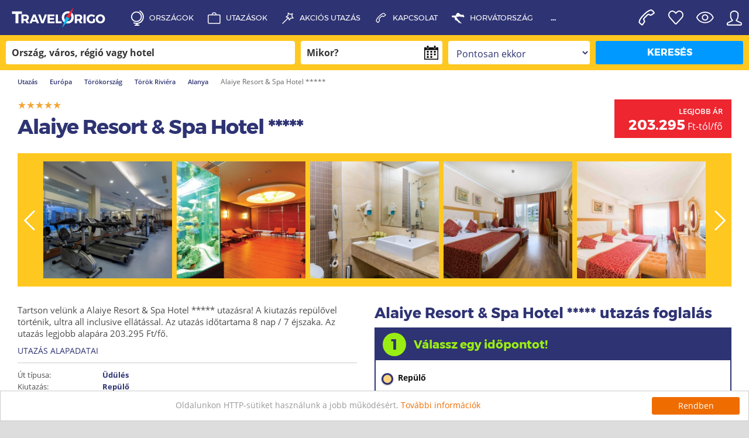

--- FILE ---
content_type: text/html; charset=UTF-8
request_url: https://www.travelorigo.com/utazasok/alaiye-resort-spa-hotel-7
body_size: 43169
content:
<!DOCTYPE html>
<html lang="hu">
<head>
	
	<meta http-equiv="content-type" content="text/html; charset=UTF-8">
	<meta charset="UTF-8">
	<meta name="msapplication-tap-highlight" content="no">
	<meta name="viewport" content="width=device-width, initial-scale=1.0, maximum-scale=1.0, user-scalable=1">
	<meta name="format-detection" content="telephone=no">

		<title>Alaiye Resort & Spa Hotel ***** Törökország</title>
	<meta name="description" content="  Általános:   *]:pointer-events-auto [content-visibility:auto] supports-[content-visibility:auto]:[contain-intrinsic-size:auto_100lvh] scroll-mt-[calc(var(--header-height)+min(200px,max(70px,20svh)))]" data-scroll-anchor="true"..."  />
	<meta property="og:title" content="Törökország Alaiye Resort & Spa Hotel *****" />
	<meta property="og:description" content="  Általános:   *]:pointer-events-auto [content-visibility:auto] supports-[content-visibility:auto]:[contain-intrinsic-size:auto_100lvh] scroll-mt-[calc(var(--header-height)+min(200px,max(70px,20svh)))]" data-scroll-anchor="true"..." />
	<meta property="og:image" content="https://www.travelorigo.com/upload/17584/1758478287_sunfun-63efb0-1.jpg" />			<link rel="canonical" href="https://www.travelorigo.com/utazasok/alaiye-resort-spa-hotel-7" />
	

	<meta name="robots" content="all">
	<meta name="robots" content="index, follow">
	<meta name="rating" content="travel">
	<meta name="google-site-verification" content="pkY_VNepuzVERe4-WXRXsxLTOw3MwmAvH9JsP6lce3g">

	
	
<link rel="apple-touch-icon" sizes="57x57" href="/themes/travelorigo.com/images/apple-icon-57x57.png">
<link rel="apple-touch-icon" sizes="60x60" href="/themes/travelorigo.com/images/apple-icon-60x60.png">
<link rel="apple-touch-icon" sizes="72x72" href="/themes/travelorigo.com/images/apple-icon-72x72.png">
<link rel="apple-touch-icon" sizes="76x76" href="/themes/travelorigo.com/images/apple-icon-76x76.png">
<link rel="apple-touch-icon" sizes="114x114" href="/themes/travelorigo.com/images/apple-icon-114x114.png">
<link rel="apple-touch-icon" sizes="120x120" href="/themes/travelorigo.com/images/apple-icon-120x120.png">
<link rel="apple-touch-icon" sizes="144x144" href="/themes/travelorigo.com/images/apple-icon-144x144.png">
<link rel="apple-touch-icon" sizes="152x152" href="/themes/travelorigo.com/images/apple-icon-152x152.png">
<link rel="apple-touch-icon" sizes="180x180" href="/themes/travelorigo.com/images/apple-icon-180x180.png">
<link rel="icon" type="image/png" sizes="192x192"  href="/themes/travelorigo.com/images/android-icon-192x192.png">
<link rel="icon" type="image/png" sizes="32x32" href="/themes/travelorigo.com/images/favicon-32x32.png">
<link rel="icon" type="image/png" sizes="96x96" href="/themes/travelorigo.com/images/favicon-96x96.png">
<link rel="icon" type="image/png" sizes="16x16" href="/themes/travelorigo.com/images/favicon-16x16.png">
<link rel="manifest" href="/themes/travelorigo.com/images/manifest.json">
<meta name="msapplication-TileColor" content="#ffffff">
<meta name="msapplication-TileImage" content="/themes/travelorigo.com/images/ms-icon-144x144.png">
<meta name="theme-color" content="#ffffff">
	
	
    <link rel="icon" type="image/ico" href="/themes/travelorigo.com/images/favicon.ico" />

	<link rel="stylesheet" type="text/css" href="/site-css/ui-lightness/jquery-ui-1.9.1.custom.css" media="screen" />
	<link rel="stylesheet" type="text/css" href="/themes/travelorigo.com/css/fotorama.css" media="screen" />
	<link rel="stylesheet" type="text/css" href="/themes/travelorigo.com/css/css.css">
	<link rel="stylesheet" type="text/css" href="/themes/travelorigo.com/css/swiper.css">
	<link rel="stylesheet" type="text/css" href="/themes/travelorigo.com/css/flickity.css">
	<link rel="stylesheet" type="text/css" href="/themes/travelorigo.com/css/owl.carousel.css">
	<link rel="stylesheet" type="text/css" href="/themes/travelorigo.com/css/stilus.css?r=69e">
	<link rel="stylesheet" type="text/css" href="/themes/travelorigo.com/css/magazin.css?r=69e" />
	<link rel="stylesheet" type="text/css" href="/themes/travelorigo.com/css/animation.css?r=69e">
	<link rel="stylesheet" type="text/css" href="/themes/travelorigo.com/css/datepicker.css">
	<link rel="stylesheet" type="text/css" href="/themes/travelorigo.com/css/nouislider.css">

	<link rel="stylesheet" type="text/css" href="/themes/travelorigo.com/css/mapbox.css?r=69e">
	<link rel="stylesheet" type="text/css" href="/themes/travelorigo.com/css/login.css?r=69e">
	<link rel="stylesheet" type="text/css" href="/themes/travelorigo.com/css/magazin-landing.css?r=69e">
	<link rel="stylesheet" type="text/css" href="/themes/travelorigo.com/css/profil.css?r=69e" />
	<link rel="stylesheet" type="text/css" href="/themes/travelorigo.com/css/touchTouch.css?r=69e">

			<link rel="stylesheet" type="text/css" href="/themes/travelorigo.com/css/calendar.css?r=69e">
	
		

	
	<style>
		.content:nth-of-type(2) .section-title h2 {
  animation: blinker 1s linear infinite;
 -webkit-animation: blinker 1s linear infinite;
}

@keyframes blinker {  
  50% { opacity: 0; }
}
@-webkit-keyframes blinker {  
  50% { opacity: 0; }
}

.opening {display: inline-block;}

.post-text ul {
list-style: disc !importnt;
list-style-type: disc !important;
list-style-position: outside;
padding-left: 20px !important;
}

.post-text ol {
list-style-type: upper-roman !important
list-style-position: outside;
padding-left: 20px !important;
}




.post-text ol {
    counter-reset: item;
}

.post-text ol > li {
    counter-increment: item;
}

.post-text ol ol > li {
    display: block;
  position: relative;
padding-left: 30px !important;
}

.post-text ol ol > li:before {
    content: counters(item, ".") ". ";
   position: absolute;
left: 0;
top: 0;
    
}




.post-text ol li, .post-text ul li  {
    box-sizing: content-box;
    -webkit-box-sizing: content-box;
    -moz-box-sizing: content-box;
    -ms-box-sizing: content-box;
padding-left: 20px !important;
}

.blocklist.others_view li a.lazyimg, .blocklist.bazar li a.lazyimg {
    display: inline-block;
    width: 100%;
    height: 100%;
    background-repeat: no-repeat;
    background-position: top center;
    background-size: contain;
    background-color: #2e3373;
}


.entry-featured-gallery .elem .blockitem .inner span {
    font-family: 'boldfont';
    color: #2e3373;
    text-transform: uppercase;
    display: inline-block;
    float: left;
 height: 15px !important;
    line-height: 15px !important;
    font-size: 15px !important;
    font-size: 15px !important;
    color: #ed2630;
 vertical-align: top;
}
.entry-featured-gallery .elem .blockitem .inner span.lbl {margin-top: 4px;font-size: 13px !important;}
.elemwrapper .elem .timer, .blocklist.bazar li .timer { width: 100% !important; }
.elemwrapper .elem .dspot, .blocklist.bazar li .dspot {
    position: absolute;
    top: -100px !important;
}



	</style>

</head>
<body class="landingpage has-js  body_utazas url_utazasok/alaiye-resort-spa-hotel-7">

<script>
  (function(i,s,o,g,r,a,m){ i['GoogleAnalyticsObject']=r;i[r]=i[r]||function(){
  (i[r].q=i[r].q||[]).push(arguments) },i[r].l=1*new Date();a=s.createElement(o),
  m=s.getElementsByTagName(o)[0];a.async=1;a.src=g;m.parentNode.insertBefore(a,m)
  })(window,document,'script','//www.google-analytics.com/analytics.js','ga');

  ga('create', 'UA-74171307-2', 'auto');
    	ga('send', 'pageview');
  </script>



<div class="mobilnav">
		<span class="hamburger"></span>
		<span class="backarrow"></span>
</div>



<div class="headerwrapper">
<div class="header">
<div class="headerinner">

<a href="/" class="logo"></a>



			<ul class="headernav">
	<li><a href="" class="nav1"><span class="nav-icon"></span>ORSZÁGOK</a></li>
	<li><a href="" class="nav2"><span class="nav-icon"></span>UTAZÁSOK</a></li>
			<li><a href="/utazasok.php?discount=1" title="Akciós utazás" class="nav_menu link"><span class="nav-icon" style="background-image:url(/upload/_sitemenu_image/760_akcios_ikon.svg); background-size: 28px 28;"></span>Akciós utazás</a><span class="ripple"></span></li>
			<li><a href="/kapcsolat-to" title="Kapcsolat" class="nav_menu link"><span class="nav-icon" style="background-image:url(/upload/_sitemenu_image/771_kapcsolat_ikon.svg); background-size: 28px 28;"></span>Kapcsolat</a><span class="ripple"></span></li>
			<li><a href="/szallasok.php" title="" class="nav_menu link"><span class="nav-icon" style="background-image:url(/upload/_sitemenu_image/762_croatia.svg); background-size: 23px 23;"></span>Horvátország</a><span class="ripple"></span></li>
			<li><a href="https://travelorigo.hu/files/travelorigo_utazasi_feltetelek_2025.pdf" title="Utazási Feltételek" class="nav_menu link"><span class="nav-icon"></span>Utazási Feltételek</a><span class="ripple"></span></li>
			<li><a href="/cimkek/egzotikus-ut" title="Egzotikus utazások" class="nav_menu link"><span class="nav-icon" style="background-image:url(/upload/_sitemenu_image/761_egzotikus_ikon.svg); background-size: 29px 29;"></span>Egzotikus utak</a><span class="ripple"></span></li>
			<li><a href="/cimkek/sport-merkozesek" title="Sport utak" class="nav_menu link"><span class="nav-icon" style="background-image:url(/upload/_sitemenu_image/763_sport_ikon.svg); background-size: 23px 23;"></span>Sport utak</a><span class="ripple"></span></li>
			<li><a href="/ajandekutalvany/" title="" class="nav_menu link"><span class="nav-icon" style="background-image:url(/upload/_sitemenu_image/796_gift-card2.png); background-size: 256px 256;"></span>Ajándékutalvány</a><span class="ripple"></span></li>
			<li><a href="/ajanlat.php" title="" class="nav_menu link"><span class="nav-icon" style="background-image:url(/upload/_sitemenu_image/770_ajanlatkeres_ikon.svg); background-size: 26px 26;"></span>Ajánlatkérés</a><span class="ripple"></span></li>
		<li class="more"> <span>...</span>
    <ul id="overflow">
    </ul>
    </li>
</ul>



<div class="searchtoggle">
      <span class="magnifier"></span>
      <span class="navclose"></span>
</div>

<a class="callus" href="tel:+3613220032"></a>

</div><!--/headerinner-->







	<ul class="topnav">
	<li class="contactmenu"><a href="/kapcsolat-to"></a></li>
	<li class="likemenu favouritescheck"><a href="" title="Kívánságlistám">&nbsp;</a></li>
	<li class="viewmenu historycheck" title="Megtekintett utak"><a href="">&nbsp;</a></li>
			<li class="loginmenu"><a title="Bejelentkezés / Regisztráció" href="/login.php">&nbsp;</a></li>
		</ul>








</div><!--/header -->
</div><!--/headerwrapper-->




<div class="searchwrapper trall3">





	


</div><!--/searchwrapper-->








<div class="contentwrapper">










	<!--/SIDEBAR MAINNAV-->
	<div class="sidebar trall3p">

		<div class="sidebar-content">


			<ul class="navmenu dark">
    <li><a href="" title="Országok" class="nav1 nolink"><span class="nav-icon"></span>Országok</a><span class="ripple"></span><span class="subsign"></span></li>
    <li><a href="" title="Út típusok" class="nav2 nolink"><span class="nav-icon"></span>Út típusok</a><span class="ripple"></span><span class="subsign"></span></li>
			<li><a href="/utazasok.php?discount=1" title="Akciós utazás" class="nav_menu link"><span class="nav-icon" style="background-image:url(/upload/_sitemenu_image/760_akcios_ikon.svg); background-size: 28px 28px;"></span>Akciós utazás</a><span class="ripple"></span></li>
			<li><a href="/kapcsolat-to" title="Kapcsolat" class="nav_menu link"><span class="nav-icon" style="background-image:url(/upload/_sitemenu_image/771_kapcsolat_ikon.svg); background-size: 28px 28px;"></span>Kapcsolat</a><span class="ripple"></span></li>
			<li><a href="/szallasok.php" title="" class="nav_menu link"><span class="nav-icon" style="background-image:url(/upload/_sitemenu_image/762_croatia.svg); background-size: 23px 23px;"></span>Horvátország</a><span class="ripple"></span></li>
			<li><a href="https://travelorigo.hu/files/travelorigo_utazasi_feltetelek_2025.pdf" title="Utazási Feltételek" class="nav_menu link"><span class="nav-icon"></span>Utazási Feltételek</a><span class="ripple"></span></li>
			<li><a href="/cimkek/egzotikus-ut" title="Egzotikus utazások" class="nav_menu link"><span class="nav-icon" style="background-image:url(/upload/_sitemenu_image/761_egzotikus_ikon.svg); background-size: 29px 29px;"></span>Egzotikus utak</a><span class="ripple"></span></li>
			<li><a href="/cimkek/sport-merkozesek" title="Sport utak" class="nav_menu link"><span class="nav-icon" style="background-image:url(/upload/_sitemenu_image/763_sport_ikon.svg); background-size: 23px 23px;"></span>Sport utak</a><span class="ripple"></span></li>
			<li><a href="/ajandekutalvany/" title="" class="nav_menu link"><span class="nav-icon" style="background-image:url(/upload/_sitemenu_image/796_gift-card2.png); background-size: 256px 256px;"></span>Ajándékutalvány</a><span class="ripple"></span></li>
			<li><a href="/ajanlat.php" title="" class="nav_menu link"><span class="nav-icon" style="background-image:url(/upload/_sitemenu_image/770_ajanlatkeres_ikon.svg); background-size: 26px 26px;"></span>Ajánlatkérés</a><span class="ripple"></span></li>
		
	<li><a href="" title="Kedvencek" class="nav13 favouritescheck"><span class="nav-icon"></span>Kedvencek</a><span class="ripple"></span></li>
	<li><a href="" title="Megtekintett utazások" class="nav12 historycheck"><span class="nav-icon"></span>Megtekintett utazások</a><span class="ripple"></span></li>

			<li><a href="/login.php" class="nav14 link"><span class="nav-icon"></span>Belépés</a><span class="ripple"></span></li>
	
</ul>


			<div class="facebook-tile">
			<iframe src="https://www.facebook.com/plugins/like.php?href=https://www.facebook.com/travelorigo&amp;layout=standard&amp;show_faces=true&amp;&amp;action=like&amp;colorscheme=dark&amp;height=40" scrolling="no" frameborder="0" style="border:none; overflow:hidden; width:100%; height:80px; display: inline-block; float: left;" allowTransparency="true"></iframe>
			</div>

		</div>

		<div class="menu-swiper"></div>

	</div>





	<div class="pagenavplace"></div>



<div class="distancetop60"></div>



	
	
<div class="freesearchbox">
	<form class="freesearchform bbox" action="/utazasok.php" id="search" method="get">	
		<fieldset class="bbox">
			<input type="text" placeholder="Ország, város, régió vagy hotel" name="q" class="iptsearch bbox" x-webkit-speech="x-webkit-speech" onwebkitspeechchange="searchthis()" value=""/>
		</fieldset>
		<fieldset class="bbox">	
			<input type="text" class="datepicker" id="datepickermain" name="date" placeholder="Mikor?"/>
			<div class="datepickerbox" id="datepickerboxmain"></div>
		</fieldset>	
		<fieldset class="bbox">	
			<select class="plusszminusz" name="pm"> <option value="0">Pontosan ekkor</option> <option value="3">± 3 nap</option> <option value="7">± 1 hét</option> <option value="30">± 1 hó</option> </select>
		</fieldset>
		<fieldset class="bbox">
			<button type="submit" id="searchbt" class="searchbt bbox">Keresés</button>
		</fieldset>
	</form>
</div>	






<div class="popbox attention">
	<div></div>
	<span class="popclose"></span>

</div>

<div class="tour-wrapper">



	<div class="brtop">

	<ul xmlns:v="http://rdf.data-vocabulary.org/#" class="breadcrumbs">


		<li typeof="v:Breadcrumb"><a href="/" property="v:title" rel="v:url">Utazás</a></li>
					<li typeof="v:Breadcrumb"><a title="Európa utazás" href="/azsia" property="v:title" rel="v:url">Európa</a></li>
							<li typeof="v:Breadcrumb"><a title="Törökországi utazás" href="/azsia/torokorszag" property="v:title" rel="v:url">Törökország</a></li>
							<li typeof="v:Breadcrumb"><a title="Török Riviéra utazás" href="/azsia/torokorszag/torok-riviera" property="v:title" rel="v:url">Török Riviéra</a></li>
							<li><span class="varoslista"><span class="cityname" typeof="v:Breadcrumb"><a title="Alanya utazás" href="/azsia/torokorszag/torok-riviera/alanya" class="" property="v:title" rel="v:url">Alanya</a></span> </span></li>
				<li><span class="yah">Alaiye Resort & Spa Hotel *****</span></li>
		</ul>
</div>


	<div class="tour-content" itemscope itemtype="http://schema.org/Review">
		<div class="cimblock">




			<div class="cimblockleft">

			<span title="5 csillagos szálláshely" class="stars star50"></span>			<h1 class="sitetitle" title="Alaiye Resort & Spa Hotel *****">Alaiye Resort & Spa Hotel *****</h1>
					<a style="visibility: hidden;" itemprop="url" href="https://www.travelorigo.com/utazasok/alaiye-resort-spa-hotel-7">
					<div itemprop="name">
					Alaiye Resort & Spa Hotel *****
					</div>
					</a>

			</div>






      					<div title="Az utazás legkedvezőbb ára" class="bestpricebox">
						<label>Legjobb Ár</label>
						<div class="bestprice"><small>Ft-tól/fő</small>
							<span>
																	203.295
															</span>
						</div>
						<div class="bestdate" style="display: none;">Időpont: 2026.03.28 - 04.04 </div>
					</div>
			



		</div> <!--/cimblock-->






		<div class="utcontainer top haspadding">

		

		<div class="owl-gallery">
	<div class="owl-carousel">
    		<a href="/upload/17584/xl_1758478287_sunfun-63efb0-1.jpg" class="item thumb lazyimg"   data-original="/upload/17584/1758478287_sunfun-63efb0-1.jpg"></a>
			<a href="/upload/17584/xl_1758478287_sunfun-2ea16b-2.jpg" class="item thumb lazyimg"   data-original="/upload/17584/1758478287_sunfun-2ea16b-2.jpg"></a>
			<a href="/upload/17584/xl_1758478287_sunfun-fd3b2c-3.jpg" class="item thumb lazyimg"   data-original="/upload/17584/1758478287_sunfun-fd3b2c-3.jpg"></a>
			<a href="/upload/17584/xl_1758478287_sunfun-bcc7fa-4.jpg" class="item thumb lazyimg"   data-original="/upload/17584/1758478287_sunfun-bcc7fa-4.jpg"></a>
			<a href="/upload/17584/xl_1758478287_sunfun-2fd668-5.jpg" class="item thumb lazyimg"   data-original="/upload/17584/1758478287_sunfun-2fd668-5.jpg"></a>
			<a href="/upload/17584/xl_1758478287_sunfun-0c7423-6.jpg" class="item thumb lazyimg"   data-original="/upload/17584/1758478287_sunfun-0c7423-6.jpg"></a>
			<a href="/upload/17584/xl_1758478287_sunfun-c706a7-7.jpg" class="item thumb lazyimg"   data-original="/upload/17584/1758478287_sunfun-c706a7-7.jpg"></a>
			<a href="/upload/17584/xl_1758478287_sunfun-b6d63d-8.jpg" class="item thumb lazyimg"   data-original="/upload/17584/1758478287_sunfun-b6d63d-8.jpg"></a>
			<a href="/upload/17584/xl_1758478287_sunfun-4a6bfa-9.jpg" class="item thumb lazyimg"   data-original="/upload/17584/1758478287_sunfun-4a6bfa-9.jpg"></a>
			<a href="/upload/17584/xl_1758478287_sunfun-539785-10.jpg" class="item thumb lazyimg"   data-original="/upload/17584/1758478287_sunfun-539785-10.jpg"></a>
			<a href="/upload/17584/xl_1758478287_sunfun-6acd02-11.jpg" class="item thumb lazyimg"   data-original="/upload/17584/1758478287_sunfun-6acd02-11.jpg"></a>
			<a href="/upload/17584/xl_1758478287_sunfun-dacf09-12.jpg" class="item thumb lazyimg"   data-original="/upload/17584/1758478287_sunfun-dacf09-12.jpg"></a>
			<a href="/upload/17584/xl_1758478287_sunfun-439525-13.jpg" class="item thumb lazyimg"   data-original="/upload/17584/1758478287_sunfun-439525-13.jpg"></a>
			<a href="/upload/17584/xl_1758478287_sunfun-7bb361-14.jpg" class="item thumb lazyimg"   data-original="/upload/17584/1758478287_sunfun-7bb361-14.jpg"></a>
			<a href="/upload/17584/xl_1758478287_sunfun-ad4889-15.jpg" class="item thumb lazyimg"   data-original="/upload/17584/1758478287_sunfun-ad4889-15.jpg"></a>
		</div>
</div>






		<div class="bestpricerow">
			<div>
				<span class="bestprice">Legjobb ár: <br><b>203.295</b> Ft/fő-től<span>
				<span class="bestpricedate" style="display: none;">Utazás időpontja: 2026.03.28 - 04.04</span>
			</div>
			<div><a class="sectionbt bbox" href="#section1">FOGLALÁS</a></div>
		</div>
		</div><!--/utcontainer-->








<div class="blent"><a class="sectionbt bbox" href="#section1">FOGLALÁS</a></div>



		<div class="utcontainer">







			<div class="right-col-50">


							
<script src="https://challenges.cloudflare.com/turnstile/v0/api.js" async defer></script>
<!--KALKULACIO-->
<form name="ajanlat" action="/ajanlat.php" method="post" onsubmit="return checkform()">

<input type="hidden" name="timestamp" value="1770110964">
<input type="hidden" name="done" value="yes">
<input type="hidden" name="type" value="utazas">
<input type="hidden" name="utazas_id" value="163534">
<input type="hidden" name="travel_by" value="213">
<input type="hidden" name="ticket_when" value="">
<input type="hidden" name="days" value="0">
<input type="hidden" name="nights" value="0">
<input type="hidden" name="ellatas" value="0">
<input type="hidden" name="ticket_from" value="0">
<input type="hidden" name="ticket_when2" value="0">


<div class="travel-calculation-container">

	<a id="section0" class="anchor"></a>
	<h2 class="container-title">Alaiye Resort & Spa Hotel ***** utazás foglalás</h2>

	<div class="travel-calculation">



		<a name="section1" id="section1" class="anchorlink"></a>
		<!--STEP1-->
		<div class="stepbox stepb1" style="display: block;">

			<!--STEPTITLE-->
			<div class="steptitle">
			<span>1</span><label>Válassz egy időpontot!</label>
			<div class="response"></div>
			</div>


			<div class="stepbox-inner">
			<!--STEP-INKSPOT-->

				<div class="stepbox-inner-inside activechk">




					<div class="labelbox">
											<label onclick="change_naptar(213)" for="utm0" class="label_radio  r_on"><span class="mrbox"><span class="material_radio"></span></span><input type="radio"  checked="" id="utm0" value="213" name="utmodarazascal"><p>Repülő</p></label>
										</div>

					<p>Válassza ki az indulási időpontot!</p>

				

					<div class="naptarbox">

						<div class="calendarnavbox">
							<div class="calendarnav" tabindex="0">


																										<div class="mname is-selected is-nav-selected" style="left: 0%;"><span>Március</span></div>
																												<div class="mname" style="left: 25%;"><span>Április</span></div>
																												<div class="mname" style="left: 50%;"><span>Május</span></div>
																												<div class="mname" style="left: 75%;"><span>Június</span></div>
																		

							</div>
						</div>

											<div class="calendarbox" tabindex="0" id="naptar_213">

																			<div id="month2026-03" class="mslide is-selected" style="position: absolute; left: 0%;">
								<span class="mname"><span>2026. Március</span></span>
								<div class="month">
									<ul class="daynames"><li>H</li><li>K</li><li>Sze</li><li>Cs</li><li>P</li><li>Szo</li><li>V</li></ul>
									<div class="days">
										<ul>
										  											  <li data-date="2026-02-23"  class="nmd "><span class="  ">23</span></li>
										  											  <li data-date="2026-02-24"  class="nmd "><span class="  ">24</span></li>
										  											  <li data-date="2026-02-25"  class="nmd "><span class="  ">25</span></li>
										  											  <li data-date="2026-02-26"  class="nmd "><span class="  ">26</span></li>
										  											  <li data-date="2026-02-27"  class="nmd "><span class="  ">27</span></li>
										  											  <li data-date="2026-02-28"  class="nmd "><span class="  ">28</span></li>
										  											  <li data-date="2026-03-01"  class="tmd "><span class="  ">1</span></li>
										  											  <li data-date="2026-03-02"  class="tmd "><span class="  ">2</span></li>
										  											  <li data-date="2026-03-03"  class="tmd "><span class="  ">3</span></li>
										  											  <li data-date="2026-03-04"  class="tmd "><span class="  ">4</span></li>
										  											  <li data-date="2026-03-05"  class="tmd "><span class="  ">5</span></li>
										  											  <li data-date="2026-03-06"  class="tmd "><span class="  ">6</span></li>
										  											  <li data-date="2026-03-07"  class="tmd "><span class="  ">7</span></li>
										  											  <li data-date="2026-03-08"  class="tmd "><span class="  ">8</span></li>
										  											  <li data-date="2026-03-09"  class="tmd "><span class="  ">9</span></li>
										  											  <li data-date="2026-03-10"  class="tmd "><span class="  ">10</span></li>
										  											  <li data-date="2026-03-11"  class="tmd "><span class="  ">11</span></li>
										  											  <li data-date="2026-03-12"  class="tmd "><span class="  ">12</span></li>
										  											  <li data-date="2026-03-13"  class="tmd "><span class="  ">13</span></li>
										  											  <li data-date="2026-03-14"  class="tmd "><span class="  ">14</span></li>
										  											  <li data-date="2026-03-15"  class="tmd "><span class="  ">15</span></li>
										  											  <li data-date="2026-03-16"  class="tmd "><span class="  ">16</span></li>
										  											  <li data-date="2026-03-17"  class="tmd "><span class="  ">17</span></li>
										  											  <li data-date="2026-03-18"  class="tmd "><span class="  ">18</span></li>
										  											  <li data-date="2026-03-19"  class="tmd "><span class="  ">19</span></li>
										  											  <li data-date="2026-03-20"  class="tmd "><span class="  ">20</span></li>
										  											  <li data-date="2026-03-21"  class="tmd "><span class="  ">21</span></li>
										  											  <li data-date="2026-03-22"  class="tmd "><span class="  ">22</span></li>
										  											  <li data-date="2026-03-23"  class="tmd "><span class="  ">23</span></li>
										  											  <li data-date="2026-03-24"  class="tmd "><span class="  ">24</span></li>
										  											  <li data-date="2026-03-25"  class="tmd "><span class="  ">25</span></li>
										  											  <li data-date="2026-03-26"  class="tmd "><span class="  ">26</span></li>
										  											  <li data-date="2026-03-27"  class="tmd "><span class="  ">27</span></li>
										  											  <li data-date="2026-03-28"  title="203.295 Ft" class="okd best"><span class=" tooltip tooltipstered ">28</span></li>
										  											  <li data-date="2026-03-29"  class="tmd "><span class="  ">29</span></li>
										  											  <li data-date="2026-03-30"  class="tmd "><span class="  ">30</span></li>
										  											  <li data-date="2026-03-31"  class="tmd "><span class="  ">31</span></li>
										  											  <li data-date="2026-04-01"  title="213.706 Ft" class="nmd "><span class=" tooltip tooltipstered ">1</span></li>
										  											  <li data-date="2026-04-02"  title="253.357 Ft" class="nmd "><span class=" tooltip tooltipstered ">2</span></li>
										  											  <li data-date="2026-04-03"  title="242.963 Ft" class="nmd "><span class=" tooltip tooltipstered ">3</span></li>
										  											  <li data-date="2026-04-04"  title="224.472 Ft" class="nmd "><span class=" tooltip tooltipstered ">4</span></li>
										  											  <li data-date="2026-04-05"  class="nmd "><span class="  ">5</span></li>
										  
										</ul>
									</div><!--/days-->
								</div><!--/month-->
							</div>
																			<div id="month2026-04" class="mslide is-selected" style="position: absolute; left: 50%;">
								<span class="mname"><span>2026. Április</span></span>
								<div class="month">
									<ul class="daynames"><li>H</li><li>K</li><li>Sze</li><li>Cs</li><li>P</li><li>Szo</li><li>V</li></ul>
									<div class="days">
										<ul>
										  											  <li data-date="2026-03-30"  class="nmd "><span class="  ">30</span></li>
										  											  <li data-date="2026-03-31"  class="nmd "><span class="  ">31</span></li>
										  											  <li data-date="2026-04-01"  title="213.706 Ft" class="okd "><span class=" tooltip tooltipstered ">1</span></li>
										  											  <li data-date="2026-04-02"  title="253.357 Ft" class="okd "><span class=" tooltip tooltipstered ">2</span></li>
										  											  <li data-date="2026-04-03"  title="242.963 Ft" class="okd "><span class=" tooltip tooltipstered ">3</span></li>
										  											  <li data-date="2026-04-04"  title="224.472 Ft" class="okd "><span class=" tooltip tooltipstered ">4</span></li>
										  											  <li data-date="2026-04-05"  class="tmd "><span class="  ">5</span></li>
										  											  <li data-date="2026-04-06"  class="tmd "><span class="  ">6</span></li>
										  											  <li data-date="2026-04-07"  title="225.647 Ft" class="okd "><span class=" tooltip tooltipstered ">7</span></li>
										  											  <li data-date="2026-04-08"  title="209.744 Ft" class="okd "><span class=" tooltip tooltipstered ">8</span></li>
										  											  <li data-date="2026-04-09"  class="tmd "><span class="  ">9</span></li>
										  											  <li data-date="2026-04-10"  title="222.095 Ft" class="okd "><span class=" tooltip tooltipstered ">10</span></li>
										  											  <li data-date="2026-04-11"  title="223.610 Ft" class="okd "><span class=" tooltip tooltipstered ">11</span></li>
										  											  <li data-date="2026-04-12"  title="232.932 Ft" class="okd "><span class=" tooltip tooltipstered ">12</span></li>
										  											  <li data-date="2026-04-13"  class="tmd "><span class="  ">13</span></li>
										  											  <li data-date="2026-04-14"  title="223.610 Ft" class="okd "><span class=" tooltip tooltipstered ">14</span></li>
										  											  <li data-date="2026-04-15"  title="218.949 Ft" class="okd "><span class=" tooltip tooltipstered ">15</span></li>
										  											  <li data-date="2026-04-16"  class="tmd "><span class="  ">16</span></li>
										  											  <li data-date="2026-04-17"  title="232.932 Ft" class="okd "><span class=" tooltip tooltipstered ">17</span></li>
										  											  <li data-date="2026-04-18"  title="236.367 Ft" class="okd "><span class=" tooltip tooltipstered ">18</span></li>
										  											  <li data-date="2026-04-19"  title="242.254 Ft" class="okd "><span class=" tooltip tooltipstered ">19</span></li>
										  											  <li data-date="2026-04-20"  class="tmd "><span class="  ">20</span></li>
										  											  <li data-date="2026-04-21"  title="223.610 Ft" class="okd "><span class=" tooltip tooltipstered ">21</span></li>
										  											  <li data-date="2026-04-22"  title="223.610 Ft" class="okd "><span class=" tooltip tooltipstered ">22</span></li>
										  											  <li data-date="2026-04-23"  class="tmd "><span class="  ">23</span></li>
										  											  <li data-date="2026-04-24"  title="223.610 Ft" class="okd "><span class=" tooltip tooltipstered ">24</span></li>
										  											  <li data-date="2026-04-25"  title="237.174 Ft" class="okd "><span class=" tooltip tooltipstered ">25</span></li>
										  											  <li data-date="2026-04-26"  title="241.415 Ft" class="okd "><span class=" tooltip tooltipstered ">26</span></li>
										  											  <li data-date="2026-04-27"  class="tmd "><span class="  ">27</span></li>
										  											  <li data-date="2026-04-28"  title="231.254 Ft" class="okd "><span class=" tooltip tooltipstered ">28</span></li>
										  											  <li data-date="2026-04-29"  title="235.496 Ft" class="okd "><span class=" tooltip tooltipstered ">29</span></li>
										  											  <li data-date="2026-04-30"  class="tmd "><span class="  ">30</span></li>
										  											  <li data-date="2026-05-01"  title="257.962 Ft" class="nmd "><span class=" tooltip tooltipstered ">1</span></li>
										  											  <li data-date="2026-05-02"  title="262.623 Ft" class="nmd "><span class=" tooltip tooltipstered ">2</span></li>
										  											  <li data-date="2026-05-03"  title="267.284 Ft" class="nmd "><span class=" tooltip tooltipstered ">3</span></li>
										  
										</ul>
									</div><!--/days-->
								</div><!--/month-->
							</div>
																			<div id="month2026-05" class="mslide is-selected" style="position: absolute; left: 100%;">
								<span class="mname"><span>2026. Május</span></span>
								<div class="month">
									<ul class="daynames"><li>H</li><li>K</li><li>Sze</li><li>Cs</li><li>P</li><li>Szo</li><li>V</li></ul>
									<div class="days">
										<ul>
										  											  <li data-date="2026-04-27"  class="nmd "><span class="  ">27</span></li>
										  											  <li data-date="2026-04-28"  title="231.254 Ft" class="nmd "><span class=" tooltip tooltipstered ">28</span></li>
										  											  <li data-date="2026-04-29"  title="235.496 Ft" class="nmd "><span class=" tooltip tooltipstered ">29</span></li>
										  											  <li data-date="2026-04-30"  class="nmd "><span class="  ">30</span></li>
										  											  <li data-date="2026-05-01"  title="257.962 Ft" class="okd "><span class=" tooltip tooltipstered ">1</span></li>
										  											  <li data-date="2026-05-02"  title="262.623 Ft" class="okd "><span class=" tooltip tooltipstered ">2</span></li>
										  											  <li data-date="2026-05-03"  title="267.284 Ft" class="okd "><span class=" tooltip tooltipstered ">3</span></li>
										  											  <li data-date="2026-05-04"  class="tmd "><span class="  ">4</span></li>
										  											  <li data-date="2026-05-05"  title="253.301 Ft" class="okd "><span class=" tooltip tooltipstered ">5</span></li>
										  											  <li data-date="2026-05-06"  title="260.292 Ft" class="okd "><span class=" tooltip tooltipstered ">6</span></li>
										  											  <li data-date="2026-05-07"  class="tmd "><span class="  ">7</span></li>
										  											  <li data-date="2026-05-08"  title="257.845 Ft" class="okd "><span class=" tooltip tooltipstered ">8</span></li>
										  											  <li data-date="2026-05-09"  title="262.390 Ft" class="okd "><span class=" tooltip tooltipstered ">9</span></li>
										  											  <li data-date="2026-05-10"  title="276.256 Ft" class="okd "><span class=" tooltip tooltipstered ">10</span></li>
										  											  <li data-date="2026-05-11"  class="tmd "><span class="  ">11</span></li>
										  											  <li data-date="2026-05-12"  title="276.023 Ft" class="okd "><span class=" tooltip tooltipstered ">12</span></li>
										  											  <li data-date="2026-05-13"  title="289.890 Ft" class="okd "><span class=" tooltip tooltipstered ">13</span></li>
										  											  <li data-date="2026-05-14"  class="tmd "><span class="  ">14</span></li>
										  											  <li data-date="2026-05-15"  title="289.773 Ft" class="okd "><span class=" tooltip tooltipstered ">15</span></li>
										  											  <li data-date="2026-05-16"  title="308.417 Ft" class="okd "><span class=" tooltip tooltipstered ">16</span></li>
										  											  <li data-date="2026-05-17"  title="299.095 Ft" class="okd "><span class=" tooltip tooltipstered ">17</span></li>
										  											  <li data-date="2026-05-18"  class="tmd "><span class="  ">18</span></li>
										  											  <li data-date="2026-05-19"  title="298.163 Ft" class="okd "><span class=" tooltip tooltipstered ">19</span></li>
										  											  <li data-date="2026-05-20"  title="309.349 Ft" class="okd "><span class=" tooltip tooltipstered ">20</span></li>
										  											  <li data-date="2026-05-21"  class="tmd "><span class="  ">21</span></li>
										  											  <li data-date="2026-05-22"  title="308.417 Ft" class="okd "><span class=" tooltip tooltipstered ">22</span></li>
										  											  <li data-date="2026-05-23"  title="319.604 Ft" class="okd "><span class=" tooltip tooltipstered ">23</span></li>
										  											  <li data-date="2026-05-24"  title="316.807 Ft" class="okd "><span class=" tooltip tooltipstered ">24</span></li>
										  											  <li data-date="2026-05-25"  class="tmd "><span class="  ">25</span></li>
										  											  <li data-date="2026-05-26"  title="325.663 Ft" class="okd "><span class=" tooltip tooltipstered ">26</span></li>
										  											  <li data-date="2026-05-27"  title="332.188 Ft" class="okd "><span class=" tooltip tooltipstered ">27</span></li>
										  											  <li data-date="2026-05-28"  class="tmd "><span class="  ">28</span></li>
										  											  <li data-date="2026-05-29"  title="347.570 Ft" class="okd "><span class=" tooltip tooltipstered ">29</span></li>
										  											  <li data-date="2026-05-30"  title="358.756 Ft" class="okd "><span class=" tooltip tooltipstered ">30</span></li>
										  											  <li data-date="2026-05-31"  title="365.281 Ft" class="okd "><span class=" tooltip tooltipstered ">31</span></li>
										  
										</ul>
									</div><!--/days-->
								</div><!--/month-->
							</div>
																			<div id="month2026-06" class="mslide is-selected" style="position: absolute; left: 150%;">
								<span class="mname"><span>2026. Június</span></span>
								<div class="month">
									<ul class="daynames"><li>H</li><li>K</li><li>Sze</li><li>Cs</li><li>P</li><li>Szo</li><li>V</li></ul>
									<div class="days">
										<ul>
										  											  <li data-date="2026-06-01"  class="tmd "><span class="  ">1</span></li>
										  											  <li data-date="2026-06-02"  title="376.468 Ft" class="okd "><span class=" tooltip tooltipstered ">2</span></li>
										  											  <li data-date="2026-06-03"  title="371.807 Ft" class="okd "><span class=" tooltip tooltipstered ">3</span></li>
										  											  <li data-date="2026-06-04"  class="tmd "><span class="  ">4</span></li>
										  											  <li data-date="2026-06-05"  title="369.476 Ft" class="okd "><span class=" tooltip tooltipstered ">5</span></li>
										  											  <li data-date="2026-06-06"  title="379.903 Ft" class="okd "><span class=" tooltip tooltipstered ">6</span></li>
										  											  <li data-date="2026-06-07"  title="381.129 Ft" class="okd "><span class=" tooltip tooltipstered ">7</span></li>
										  											  <li data-date="2026-06-08"  class="tmd "><span class="  ">8</span></li>
										  											  <li data-date="2026-06-09"  title="370.581 Ft" class="okd "><span class=" tooltip tooltipstered ">9</span></li>
										  											  <li data-date="2026-06-10"  title="374.137 Ft" class="okd "><span class=" tooltip tooltipstered ">10</span></li>
										  											  <li data-date="2026-06-11"  title="399.616 Ft" class="okd "><span class=" tooltip tooltipstered ">11</span></li>
										  											  <li data-date="2026-06-12"  title="370.581 Ft" class="okd "><span class=" tooltip tooltipstered ">12</span></li>
										  											  <li data-date="2026-06-13"  title="379.903 Ft" class="okd "><span class=" tooltip tooltipstered ">13</span></li>
										  											  <li data-date="2026-06-14"  title="390.917 Ft" class="okd "><span class=" tooltip tooltipstered ">14</span></li>
										  											  <li data-date="2026-06-15"  class="tmd "><span class="  ">15</span></li>
										  											  <li data-date="2026-06-16"  title="380.369 Ft" class="okd "><span class=" tooltip tooltipstered ">16</span></li>
										  											  <li data-date="2026-06-17"  title="398.607 Ft" class="okd "><span class=" tooltip tooltipstered ">17</span></li>
										  											  <li data-date="2026-06-18"  title="428.514 Ft" class="okd "><span class=" tooltip tooltipstered ">18</span></li>
										  											  <li data-date="2026-06-19"  title="399.712 Ft" class="okd "><span class=" tooltip tooltipstered ">19</span></li>
										  											  <li data-date="2026-06-20"  title="416.259 Ft" class="okd "><span class=" tooltip tooltipstered ">20</span></li>
										  											  <li data-date="2026-06-21"  title="426.112 Ft" class="okd "><span class=" tooltip tooltipstered ">21</span></li>
										  											  <li data-date="2026-06-22"  title="572.689 Ft" class="okd "><span class=" tooltip tooltipstered ">22</span></li>
										  											  <li data-date="2026-06-23"  title="404.839 Ft" class="okd "><span class=" tooltip tooltipstered ">23</span></li>
										  											  <li data-date="2026-06-24"  class="tmd "><span class="  ">24</span></li>
										  											  <li data-date="2026-06-25"  class="tmd "><span class="  ">25</span></li>
										  											  <li data-date="2026-06-26"  class="tmd "><span class="  ">26</span></li>
										  											  <li data-date="2026-06-27"  class="tmd "><span class="  ">27</span></li>
										  											  <li data-date="2026-06-28"  class="tmd "><span class="  ">28</span></li>
										  											  <li data-date="2026-06-29"  class="tmd "><span class="  ">29</span></li>
										  											  <li data-date="2026-06-30"  class="tmd "><span class="  ">30</span></li>
										  											  <li data-date="2026-07-01"  class="nmd "><span class="  ">1</span></li>
										  											  <li data-date="2026-07-02"  class="nmd "><span class="  ">2</span></li>
										  											  <li data-date="2026-07-03"  class="nmd "><span class="  ">3</span></li>
										  											  <li data-date="2026-07-04"  class="nmd "><span class="  ">4</span></li>
										  											  <li data-date="2026-07-05"  class="nmd "><span class="  ">5</span></li>
										  
										</ul>
									</div><!--/days-->
								</div><!--/month-->
							</div>
												
						</div><!--/calendarbox-->
					

					</div>
				




					<div class="calendarinfo">
						<p>A naptárban szereplő árak minden esetben az adott napon foglalható legjobb alapárat jelölik és egy főre vonatkoznak!</p>

						<table width="100%" cellspacing="0" cellpadding="0">
						<tbody><tr>
						<td colspan="4">Jelölések:</td>
						</tr>
						<tr>
						<td><span class="notavailable"></span> Nem foglalható</td>
						<td><span class="available"></span> Foglalható dátum</td>
						<td><span class="discountdate"></span> Akciós ajánlat</td>
						<td><span class="bestpricedate"></span> Legjobb ár</td>
						</tr>
						</tbody></table>
					</div>



					<div class="clear"></div>

				</div><!--/stepbox-inner-inside-->


			</div><!--/stepbox-inner-->
		</div><!--/stepb1-->




		<a name="section2" id="section2" class="anchorlink"></a>
		<!--STEP2-->
		<div class="stepbox stepb2">

			<div class="steptitle">
				<span>2</span><label>Válassz egy turnust!</label>
				<div class="response"></div>
			</div>

			<div class="stepbox-inner">

				<div class="stepbox-inner-inside">
					<div class="labelbox"></div>
					<div class="clear"></div>
				</div>

			</div>
		</div>





		<a name="section25" id="section25" class="anchorlink"></a>
		<!--STEP25-->
		<div class="stepbox stepb25">

			<div class="steptitle">
				<span>3</span><label>Válassz egy felszállóhelyet!</label>
				<div class="response"></div>
			</div>

			<div class="stepbox-inner">

				<div class="stepbox-inner-inside">

					<div class="labelbox"></div>

					<div class="clear"></div>

				</div>

			</div>

		</div>





		<a name="section3" id="section3" class="anchorlink"></a>
		<!--STEP3-->
		<div class="stepbox stepb3">

			<div class="steptitle">
				<span>3</span><label>Válasszd ki a szobát vagy utasok számát!</label>
				<div class="response"></div>
			</div>


			<div class="stepbox-inner">
				<div class="stepbox-inner-inside">
					<div class="labelbox">
						<div class="room-selectbox">
							<select class="room-select">
								<option value="0">Válaszd ki a szobatípust!</option>
							</select>
							<div class="room-remove" onclick="calculation_total();"></div>
						</div>
						<a class="button addroom" href="">+ Szoba hozzáadása</a>
						<a class="button nomoreroom" href="">Nem választok több szobát</a>
					</div>
				</div>
			</div>
		</div>



		<a name="section4" id="section4" class="anchorlink"></a>
		<!--STEP4-->
		<div class="stepbox stepb4">
			<div class="steptitle">
				<span>4</span>
				<label>Árkalkuláció</label>
				<div class="response"></div>
			</div>

			<div class="stepbox-inner">
				<div class="stepbox-inner-inside">




						<div id="calculation-table"></div>


						<div class="form-group textfield fg100" id="ulohely_keres_div" style="display:none;">
							<p class="ulohely-paragraph">
								* Az Ülőhelyválasztási felár befizetésével lefoglalhatod kedvenc ülőhelyed, amennyiben az még üres. A foglalás az utazás teljes időtartamára érvényes, de egyéb közlekedési eszközökre (pl. hajó, repülő stb.) nem vonatkozik. Az ülésrend kialakításánál mindig figyelünk az együtt foglalókra, így külön nem szükséges jelezni, hogy egymás mellett kívántok ülni.
							</p>
						</div>


						<div id="pay_at_destination"></div>

						<a style="display: none;" class="button tour-request-bt" href="">Kötetlen ajánlatkérés</a>
						<a class="button tour-booking-bt" href="">Lefoglalom</a>
															<!-- Cloudflare Turnstile -->
								<div  class="cf-turnstile" data-sitekey="0x4AAAAAAA_fNExbn8P15n7l" data-size=""></div>
							
				</div>
			</div>
		</div>



		<a name="section5" id="section5" class="anchorlink"></a>
		<!--STEP5-->
		<div class="stepbox stepb5">

			<div class="steptitle">
				<span>5</span><label>Árajánlatkérés</label>
				<div class="response"></div>
			</div>

			<div class="stepbox-inner">
				<div class="stepbox-inner-inside">
				</div>
			</div>
		</div>


		<a name="section6" id="section6" class="anchorlink"></a>
		<!--STEP6-->
		<div class="stepbox stepb6">

			<div class="steptitle">
				<span>5</span><label>Add meg az adatokat!</label>
				<div class="response"></div>
			</div>

			<div class="stepbox-inner">
				<div class="stepbox-inner-inside">


					<div class="form-section-label bbox">Megrendelő adatai</div>


<div class="form-group fg50">
	<label for="inputNormal" class="control-label">Megrendelő neve</label>
	<input type="text" class="form-control bookersname" name="nev" value="">
</div>

<div class="form-group fg50">
	<label for="inputNormal" class="control-label">E-mail cím</label>
	<input type="email" class="form-control" name="email" value="" onblur="check_email(this.value);">
</div>

<div class="form-group fg50 email_2">
	<label for="inputNormal" class="control-label">Ide ne írj semmit!</label>
	<input type="text" class="form-control" name="email_2">
</div>

<div class="form-group fg50">
	<label for="inputNormal" class="control-label">Telefonszám</label>
	<input type="text" class="form-control" name="telefon" value="">
</div>


<div class="form-group fg50 focused">
	<label for="inputNormal" class="control-label">Ország</label>
	<select class="form-control" name="country_id">
			<option value="196" >Afganisztán</option>
			<option value="158" >Albánia</option>
			<option value="162" >Algéria</option>
			<option value="97" >Andorra</option>
			<option value="197" >Angola</option>
			<option value="110" >Antigua és Barbuda</option>
			<option value="63" >Argentína</option>
			<option value="12" >Ausztrália</option>
			<option value="2" >Ausztria</option>
			<option value="172" >Azerbajdzsán</option>
			<option value="112" >Bahama-szigetek</option>
			<option value="149" >Bahrein</option>
			<option value="198" >Banglades</option>
			<option value="61" >Barbados</option>
			<option value="47" >Belgium</option>
			<option value="107" >Belize</option>
			<option value="199" >Benin</option>
			<option value="75" >Bhután</option>
			<option value="200" >Bissau-Guinea</option>
			<option value="80" >Bolívia</option>
			<option value="93" >Bosznia-Hercegovina</option>
			<option value="143" >Botswana</option>
			<option value="58" >Brazília</option>
			<option value="66" >Brunei</option>
			<option value="9" >Bulgária</option>
			<option value="191" >Burkina Faso</option>
			<option value="201" >Burundi</option>
			<option value="71" >Chile</option>
			<option value="13" >Ciprus</option>
			<option value="189" >Comore-szigetek</option>
			<option value="202" >Cook-szigetek</option>
			<option value="76" >Costa Rica</option>
			<option value="154" >Csád</option>
			<option value="5" >Csehország</option>
			<option value="87" >Dánia</option>
			<option value="48" >Dél-Afrikai Köztársaság</option>
			<option value="74" >Dél-Korea</option>
			<option value="203" >Dél-Szudán</option>
			<option value="204" >Dominikai Közösség</option>
			<option value="15" >Dominikai Köztársaság</option>
			<option value="64" >Ecuador</option>
			<option value="205" >Egyenlítői-Guinea</option>
			<option value="16" >Egyesült Arab Emirátusok</option>
			<option value="10" >Egyesült Királyság</option>
			<option value="7" >Egyiptom</option>
			<option value="206" >Elefántcsontpart</option>
			<option value="207" >Eritrea</option>
			<option value="179" >Észak-Korea</option>
			<option value="89" >Észtország</option>
			<option value="157" >Etiópia</option>
			<option value="175" >Fehéroroszország</option>
			<option value="184" >Fidzsi-szigetek</option>
			<option value="88" >Finnország</option>
			<option value="120" >Francia Polinézia</option>
			<option value="14" >Franciaország</option>
			<option value="42" >Fülöp-szigetek</option>
			<option value="145" >Gabon</option>
			<option value="124" >Gambia</option>
			<option value="193" >Ghána</option>
			<option value="11" >Görögország</option>
			<option value="181" >Grenada</option>
			<option value="161" >Grúzia</option>
			<option value="78" >Guatemala</option>
			<option value="208" >Guinea</option>
			<option value="137" >Guyana</option>
			<option value="113" >Haiti</option>
			<option value="131" >Holland Antillák</option>
			<option value="53" >Hollandia</option>
			<option value="106" >Honduras</option>
			<option value="18" >Horvátország</option>
			<option value="19" >India</option>
			<option value="43" >Indonézia</option>
			<option value="164" >Irak</option>
			<option value="101" >Irán</option>
			<option value="84" >Írország</option>
			<option value="132" >Izland</option>
			<option value="39" >Izrael</option>
			<option value="62" >Jamaika</option>
			<option value="20" >Japán</option>
			<option value="94" >Jemen</option>
			<option value="8" >Jordánia</option>
			<option value="67" >Kambodzsa</option>
			<option value="153" >Kamerun</option>
			<option value="65" >Kanada</option>
			<option value="148" >Katar</option>
			<option value="177" >Kazahsztán</option>
			<option value="209" >Kelet-Timor</option>
			<option value="95" >Kenya</option>
			<option value="22" >Kína</option>
			<option value="176" >Kirgizisztán</option>
			<option value="210" >Kiribati (Gilbert, Phoenix és Line-szigetek)</option>
			<option value="174" >Kolumbiai Köztársaság</option>
			<option value="142" >Kongói Demokratikus Köztársaság</option>
			<option value="141" >Kongói Köztársaság</option>
			<option value="211" >Koszovó</option>
			<option value="212" >Közép-Afrikai Köztársaság</option>
			<option value="23" >Kuba</option>
			<option value="165" >Kuvait</option>
			<option value="68" >Laosz</option>
			<option value="24" >Lengyelország</option>
			<option value="213" >Lesotho</option>
			<option value="91" >Lettország</option>
			<option value="147" >Libanon</option>
			<option value="214" >Libéria</option>
			<option value="105" >Líbia</option>
			<option value="59" >Liechtenstein</option>
			<option value="92" >Litvánia</option>
			<option value="52" >Luxemburg</option>
			<option value="160" >Macedónia</option>
			<option value="133" >Madagaszkár</option>
			<option value="1" selected>Magyarország</option>
			<option value="72" >Malajzia</option>
			<option value="140" >Malawi</option>
			<option value="26" >Maldív-szigetek</option>
			<option value="188" >Mali</option>
			<option value="27" >Málta</option>
			<option value="28" >Marokkó</option>
			<option value="215" >Marshall-szigetek</option>
			<option value="168" >Mauritánia</option>
			<option value="29" >Mauritius</option>
			<option value="30" >Mexikó</option>
			<option value="139" >Mianmar</option>
			<option value="216" >Mikronézia</option>
			<option value="195" >Moldova</option>
			<option value="96" >Monaco</option>
			<option value="163" >Mongólia</option>
			<option value="41" >Montenegro</option>
			<option value="50" >Mozambik</option>
			<option value="56" >Namíbia</option>
			<option value="31" >Németország</option>
			<option value="70" >Nepál</option>
			<option value="127" >Nicaragua</option>
			<option value="135" >Nigéria</option>
			<option value="90" >Norvégia</option>
			<option value="169" >Nyugat-Szahara</option>
			<option value="6" >Olaszország</option>
			<option value="45" >Omán</option>
			<option value="159" >Örményország</option>
			<option value="33" >Oroszország</option>
			<option value="178" >Pakisztán</option>
			<option value="190" >Palau</option>
			<option value="166" >Palesztina</option>
			<option value="77" >Panama</option>
			<option value="155" >Pápua Új-Guinea</option>
			<option value="81" >Paraguay</option>
			<option value="79" >Peru</option>
			<option value="25" >Portugália</option>
			<option value="108" >Puerto Rico</option>
			<option value="4" >Románia</option>
			<option value="194" >Ruanda</option>
			<option value="129" >Saint Kitts és Nevis</option>
			<option value="128" >Saint Lucia</option>
			<option value="130" >Saint Vincent és a Grenadine-szigetek</option>
			<option value="156" >Salamon-szigetek</option>
			<option value="146" >Salvador</option>
			<option value="98" >San Marino</option>
			<option value="40" >Seychelle-szigetek</option>
			<option value="21" >Spanyolország</option>
			<option value="44" >Srí Lanka</option>
			<option value="180" >Suriname</option>
			<option value="51" >Svájc</option>
			<option value="46" >Svédország</option>
			<option value="151" >Szamoa</option>
			<option value="167" >Szaúd-Arábia</option>
			<option value="186" >Szenegál</option>
			<option value="60" >Szerbia</option>
			<option value="86" >Szingapúr</option>
			<option value="83" >Szíria</option>
			<option value="3" >Szlovákia</option>
			<option value="57" >Szlovénia</option>
			<option value="170" >Szomália</option>
			<option value="171" >Szudán</option>
			<option value="187" >Szváziföld</option>
			<option value="183" >Tajvan (Kínai Köztársaság)</option>
			<option value="54" >Tanzánia</option>
			<option value="34" >Thaiföld</option>
			<option value="152" >Tonga</option>
			<option value="35" >Törökország</option>
			<option value="138" >Trinidad és Tobago</option>
			<option value="36" >Tunézia</option>
			<option value="173" >Türkmenisztán</option>
			<option value="182" >Uganda</option>
			<option value="69" >Új-Zéland</option>
			<option value="37" >Ukrajna</option>
			<option value="82" >Uruguay</option>
			<option value="17" >USA</option>
			<option value="100" >Üzbegisztán</option>
			<option value="185" >Vanuatu</option>
			<option value="125" >Venezuela</option>
			<option value="55" >Vietnám</option>
			<option value="49" >Zambia</option>
			<option value="144" >Zimbabwe</option>
			<option value="38" >Zöldfoki-szigetek</option>
		</select>
</div>


<div class="form-group fg25">
	<label for="inputNormal" class="control-label">Irányítószám</label>
	<input type="text" class="form-control" id="contact_zip_code" name="zip_code" value="">
</div>
<div class="form-group fg75" id="town_container">
	<label for="inputNormal" class="control-label">Település</label>
	<input type="text" class="form-control" id="contact_town" name="town" value="">
</div>
<div class="form-group fg100">
	<label for="inputNormal" class="control-label">Cím</label>
	<input type="text" class="form-control" name="address" value="">
</div>

<div class="form-group fg100">
<label for="inputNormal" class="control-label">Honnan hallottál a szolgáltatásról?</label>
<select class="form-control" name="heard_from">
	<option value=""></option>
			<option value="36">facebook</option>
			<option value="42">traveltime.hu</option>
			<option value="16">internetről</option>
			<option value="17">hírlevélből</option>
			<option value="18">ismerőstől</option>
			<option value="19">egyéb forrásból</option>
			<option value="57">TravelOrigo prospektus</option>
		</select>
</div>

	


					<div class="form-section-label bbox"><span>Utasok adatai</span>
						<label for="copychk" class="label_check"><span class="mrbox"><span class="material_check"></span></span><input type="checkbox" value="0" id="copychk" name="copyname" class="copychk"><p><small>Az első utas megyezik a megrendelővel?</small></p></label>
					</div>

					<div id="travellers">
						<div class="traveller_item">

							<div class="form-group fg75">
								<label for="inputNormal" class="control-label">1. utas neve</label>
								<input type="text" class="form-control" id="" name="traveller[1][name]">
								<input type="hidden" class="form-control ticket-traveller" name="traveller[1][ticket_id]">
							</div>
							<div class="form-group fg25">
								<label for="inputNormal" class="control-label">Születési dátum</label>
								<input type="text" class="form-control" name="traveller[1][birthdate]" id="datepickerb1">
								<div id="datepickerbbox1" class="datepickerbox"></div>
							</div>
							<div class="clear0"></div>
						</div>

					</div>


					<div class="form-group textfield fg100">
						<label for="inputNormal" class="control-label">Megjegyzés</label>
						<textarea class="form-control" name="megjegyzes"></textarea>
					</div>


					<div class="clear1"></div>

											<div class="form-section-label bbox"><span>Fizetési és utazási feltételek</span></div>
					
					
						<div class="clear1"></div>

					


											<label for="bszfchk" class="label_check"><span class="mrbox"><span class="material_check"></span></span><input type="checkbox" value="1" id="bszfchk" name="accepted_biztositas" class=""><p><small>Elfogadom a biztosítási feltételeket</small></p></label>


											
											<br>
						<div class="clear1"></div>
					
					<div class="clear"></div>
					<button class="button booking-submit-btn" type="submit">Foglalás elküldése</button>
											<!-- Cloudflare Turnstile -->
						<div  class="cf-turnstile" data-sitekey="0x4AAAAAAA_fNExbn8P15n7l" data-size=""></div>
										<div class="clear1"></div>


				</div><!--/stepbox-inner-inside-->
			</div><!--/stepbox-inner-->
		</div> <!--/stepb6-->





	</div><!--/kalkulacio-wrapper-->

</div><!--/kalkulacio-container-->
</form>

			

</div><!--/right-col-50-->









			<div class="left-col-50">
				<div class="utleirasok">










					<div class="utleftbox-inner">

			



					<p class="teaser" itemprop="description">
																	Tartson velünk a Alaiye Resort & Spa Hotel ***** utazásra!
						A kiutazás repülővel történik, ultra all inclusive ellátással. Az utazás időtartama 8 nap / 7 éjszaka. Az utazás legjobb alapára 203.295 Ft/fő.
										</p>

					<div class="utazasadat">
						<span class="adatlbl">Utazás alapadatai </span>
						<table class="alapadattabla">
						<tbody>
															<tr>
								<td class="lbl">Út típusa:</td>
								<td class="txt"><strong>Üdülés</strong></td>
								</tr>
							
															<tr>
								<td class="lbl">Kiutazás:</td>
								<td class="txt"><strong>Repülő</strong></td>
								</tr>
							
							<tr>
								<td class="lbl">Ellátás:</td>
								<td class="txt"><strong>ultra all inclusive</strong></td>
								</tr>
							
							<tr>
								<td class="lbl">Turnusok:</td>
								<td class="txt">
									<span class="turnus">8 nap / 7 éjszaka<!-- span class="vesszo">, </span --></span>
								</td>

							<tr>
								<td class="lbl">Utazás azonosítója:</td>
								<td class="txt"><strong>163534</strong>
																	</td>
							</tr>

							
						</tbody></table>
					</div>





				</div>




								

				<div class="clear0 imagelikebox"><img id="imagelike" src="/upload/17584/1758478287_sunfun-2ea16b-2.jpg" width="100px" alt=""></div>

                <a id="add_to_favourites_163534"  data-fly-to-liked="#imagelike" onclick="add_favourites('utazas', 163534, this)" data-id="163534" data-name="Alaiye Resort & Spa Hotel " data-url="/utazasok/alaiye-resort-spa-hotel-7" data-image="/upload/17584/tn_1758478287_sunfun-63efb0-1.jpg" data-stars="" data-price="203.295" data-country="Törökország" data-county="Török Riviéra" data-town="Alanya" class="button add_favbt fly-to-liked">Kívánságlistára teszem</a>

                <a id="added_to_favourites_163534" style="display: none;" class="button add_favbt">Kívánságlistához adva</a>



					<div class="clear15"></div>
					<div class="textbox" itemprop="reviewBody">
						
						<p><b>Általános:</b> <article class="text-token-text-primary w-full focus:outline-none [--shadow-height:45px] has-data-writing-block:pointer-events-none has-data-writing-block:-mt-(--shadow-height) has-data-writing-block:pt-(--shadow-height) [&:has([data-writing-block])>*]:pointer-events-auto [content-visibility:auto] supports-[content-visibility:auto]:[contain-intrinsic-size:auto_100lvh] scroll-mt-[calc(var(--header-height)+min(200px,max(70px,20svh)))]" data-scroll-anchor="true" data-testid="conversation-turn-444" data-turn="assistant" data-turn-id="request-686661b4-48a8-8001-bacc-ac19e9579d00-9" dir="auto" tabindex="-1"><div class="text-base my-auto mx-auto pb-10 [--thread-content-margin:--spacing(4)] thread-sm:[--thread-content-margin:--spacing(6)] thread-lg:[--thread-content-margin:--spacing(16)] px-(--thread-content-margin)"><div class="[--thread-content-max-width:40rem] thread-lg:[--thread-content-max-width:48rem] mx-auto max-w-(--thread-content-max-width) flex-1 group/turn-messages focus-visible:outline-hidden relative flex w-full min-w-0 flex-col agent-turn" tabindex="-1"><div class="flex max-w-full flex-col grow"><div class="min-h-8 text-message relative flex w-full flex-col items-end gap-2 text-start break-words whitespace-normal [.text-message+&]:mt-1" data-message-author-role="assistant" data-message-id="de94e48d-9d0d-418c-8ded-b3ec591d84f5" data-message-model-slug="gpt-5" dir="auto"><div class="flex w-full flex-col gap-1 empty:hidden first:pt-[1px]"><div class="markdown prose dark:prose-invert w-full break-words light markdown-new-styling"><p data-end="139" data-start="0"><strong data-end="18" data-start="0"><span >ELHELYEZKEDÉS:</span></strong><span > Avsallar 2 km o Alanya 22 km o Antalya repülőtér 105 km o 55.800 m?-es területen fekszik o akadálymentesített szálloda</span></p> <p data-end="281" data-start="141"><strong data-end="152" data-start="141"><span >STRAND:</span></strong><span > 100 m-re a hoteltől o homokos strand o napernyők, napágyak és strandtörölközők ingyenesen o </span><em data-end="260" data-start="245"><span >Kék Zászlóval</span></em><span > kitüntetett strand</span></p> <p data-end="727" data-start="283"><strong data-end="295" data-start="283"><span >ELLÁTÁS:</span></strong><span > ultra all inclusive o svédasztalos reggeli, ebéd és vacsora o késői reggeli o éjszakai büfé o diétás és vegetáriánus menü o délutáni és éjszakai snackek o kávé, tea és sütemények o fagylalt o helyi alkoholos és alkoholmentes italok o térítés ellenében: import és prémium alkoholos, alkoholmentes italok o palackozott italok o frissen facsart gyümölcslevek o Vitamin bár o ? la carte éttermek (előzetes foglalással) o szobaszerviz</span></p> <p data-end="1385" data-start="729"><strong data-end="748" data-start="729"><span >SZOLGÁLTATÁSOK:</span></strong><span > medencék napernyőkkel és napágyakkal o fedett medence o aquapark o főétterem o bárok (lobby, snack, strand stb.) o cukrászda o animációs programok o amfiteátrum o fitnesz o röplabda o kosárlabda o pilates o asztalitenisz o teniszpálya o darts o boccia o jóga o sakk o backgammon o aerobik o vízi torna o törökfürdő o szauna o gőzfürdő o wifi o térítés ellenében: wellnessközpont o törökfürdő kezelések o masszázs o peeling o manikűr és pedikűr o kozmetikai kezelések o szépségszalon o fodrászat o üzletek o orvosi ellátás o mosoda o futballpálya o internetkávézó o biliárd o autókölcsönzés o vízi sportok a strandon o konferenciaterem</span></p> <p data-end="1587" data-start="1387"><strong data-end="1404" data-start="1387"><span >GYERMEKEKNEK:</span></strong><span > gyermekmedence o fedett gyermekmedence o gyermek aquapark o miniklub (4-12 év) o tini klub (12-17 év) o játszótér o minidiszkó o babaágy o gyermekbüfé o babakocsi térítés ellenében</span></p> <p data-end="2120" data-is-last-node="" data-is-only-node="" data-start="1589"><strong data-end="1600" data-start="1589"><span >SZOBÁK:</span></strong><span > 443 szoba o erkély o egyéni légkondicionálás o hajszárító o TV o telefon térítés ellenében o széf o minibár o vízforraló o papucs o wifi</span><span > o </span><strong data-end="1762" data-start="1742"><span >standard szobák:</span></strong><span > 24-26,5 m?, max. 3 fő részére<span >o </span><strong data-end="1831" data-is-only-node="" data-start="1797"><span >összenyitható standard szobák:</span></strong><span > 52 m?, max. 3 fő részére</span><span > o </span><strong data-end="1886" data-start="1861"><span >családi lakosztályok:</span></strong><span > 36-38 m?, max. 4 fő részére</span><span > o </span><strong data-end="1943" data-start="1919"><span >junior lakosztályok:</span></strong><span > 46 m?, max. 2 fő részére</span><span > o </span><strong data-end="1990" data-start="1973"><span >lakosztályok:</span></strong><span > 25 m?, max. 3 fő részére, szaunával és jacuzzival</span><span > o </span><strong data-end="2070" data-start="2045"><span >királyi lakosztályok:</span></strong><span > 46 m?, max. 2 fő részére, szaunával és jacuzzival</span></span></p></div></div></div></div><div class="z-0 flex min-h-[46px] justify-start"></div><div class="mt-3 w-full empty:hidden"><div class="text-center"></div></div></div></div></article><div aria-hidden="true" class="pointer-events-none h-px w-px" data-edge="true"></div><p><span >&nbsp;</span><br/><br/><span ><b><i>Felhívjuk Utasaink figyelmét, hogy a csúszdák használatát a szálloda életkorhoz és/vagy testmagassághoz kötheti. A csúszdák működése szezonális jellegű, ezek feltételeit a szálloda határozza meg, és fenntartja a jogot azok módosítására.</i></b></span><br/><br/><span ><b><i>A szálloda egyes szolgáltatásai csak térítés ellenében vehetők igénybe, valamint a szálloda fenntartja a jogot szolgáltatásainak koncepciójának akár szezonon belüli megváltoztatására is, amelyre irodánknak nincs ráhatása! A térítés ellenében igénybe vehető szolgáltatásokról a szálloda recepcióján kérhető bővebb információ.</i></b></span><br/><br/><span ><b><i>A szállodaleírás kizárólag tájékoztatás jellegű.</i></b></span></p><p><br/><span ><b><i>A bárok és éttermek nyitvatartási idejét a szálloda határozza meg, irodánknak erre nincs rálátása.</i></b></span><br/><br/></p></p><span style="position:absolute;left:-14900px;" class="tma">x</span> <img src="https://backend.aleph.hu/travelmax/public_html/xmlw/511241.png" width="1" height="1" alt="Alaiye Resort & Spa Hotel *****"/>
					</div>

					<div class="textbox">
						<div itemprop="author" style="visibility: hidden;" itemscope itemtype="http://schema.org/Person">
							<span itemprop="name">travelorigo.com</span>
						</div>

				<!--ilyen adat még nincs-->
						<!-- div itemprop="reviewRating" itemscope itemtype="http://schema.org/Rating">
							<meta itemprop="worstRating" content="1">
							<span itemprop="ratingValue"></span> / <span itemprop="bestRating"></span>
						</div -->
					</div>

																				
				
	        <div class="sharebox">
				<br>
				<label>Ossza meg ismerőseivel!</label>
				<ul class="sharelist">
				<li>
				<a class="sharethis fb-icon" href="https://www.facebook.com/sharer/sharer.php?u=https%3A%2F%2Fwww.travelorigo.com%2Futazasok%2Falaiye-resort-spa-hotel-7">FB</a>
				</li>
				<li>
				<a class="sharethis gp-icon" href="https://plus.google.com/share?url=https%3A%2F%2Fwww.travelorigo.com%2Futazasok%2Falaiye-resort-spa-hotel-7">GP</a>
				</li>
				<li>
				<a class="sharethis pt-icon" href="https://pinterest.com/pin/create/button/?url=&media=https%3A%2F%2Fwww.travelorigo.com%2Futazasok%2Falaiye-resort-spa-hotel-7">PT</a>
				</li>
				<li>
				<a class="sharethis tw-icon" href="https://twitter.com/home?status=https%3A%2F%2Fwww.travelorigo.com%2Futazasok%2Falaiye-resort-spa-hotel-7">TW</a>
				</li>
				</ul>
			</div>

								<div class="textbox post-tags utazas-labels">

					<label>CÍMKÉK:</label>
										<a title="20% Előleggel foglalható" href="/cimkek/20-eloleggel-foglalhato" class="cimke">20% Előleggel foglalható</a>
										<a title="Akciós" href="/cimkek/akcios" class="cimke">Akciós</a>
										<a title="Családbarát" href="/cimkek/csaladbarat" class="cimke">Családbarát</a>
										<a title="Előfoglalási Akció" href="/cimkek/elofoglalasi-akcio" class="cimke">Előfoglalási Akció</a>
										<a title="Last minute akció" href="/cimkek/last-minute-akcio" class="cimke">Last minute akció</a>
										<a title="Nyaralóprogram" href="/cimkek/nyaraloprogram" class="cimke">Nyaralóprogram</a>
										<a title="Tengerpart" href="/cimkek/tengerpart" class="cimke">Tengerpart</a>
										<a title="Üdülés" href="/cimkek/udules" class="cimke">Üdülés</a>
					
				</div>
				
				<!-- img src="http://maps.googleapis.com/maps/api/staticmap?&size=640x250&maptype=roadmap&key=AIzaSyC1SlbjchlVdv4knAwVt-h2RY0PbWVGkLU&sensor=false&zoom=12" border="0"  / -->


					<div class="gombwrapper">
						<a title="Kérjen ajánlot erre az utazásra (Alaiye Resort & Spa Hotel *****)!" class="ut-ajanlat-gomb" href="javascript: void();"><span>Ajánlatot kérek!</span><small>Kérjen ajánlatot erre az utazásra: Alaiye Resort & Spa Hotel *****!</small></a>
						<a title="Küldje el az - Alaiye Resort & Spa Hotel ***** - út linkjét egy ismerősének vagy magának emlékeztetőül!" class="ut-elkuld-gomb" href="javascript: void();"><span>Elküldöm emailben</span><small>Küldje el az út hivatkozását emailben ismerősének vagy akár saját magának emlékeztetőként.</small></a>
					</div>


				</div> <!--utleirasok-->


			</div> <!--left-50-->



<div class="right-col-50">
				<div class="alapartabla">
					<div class="alapartabla-row">

											<div class="alaparbanvan">
							<label>Az alapár tartalmazza*:</label>
							<div id="pi_comment"><br>leírásánál jelzett szolgáltatások<br></div>
						</div>
					
											<div class="alaparbannincs">
							<label>Az alapár NEM tartalmazza*:</label>
							<div id="pni_comment">leírásánál jelzett szolgáltatások<br></div>
						</div>
					
					
											<div class="alaparbannincs" id="pni_kieg"><br><b>* A választható szolgáltatások indulási időpontonként eltérőek lehetnek.</b></div>
					
					<div class="alaparbannincs">Utazás azonosítója: 163534</div>

					</div>
				</div>



				<!--Hasonlo utazások-->
				<div id="hasonloutak">
				<label class="leirascim">Alaiye Resort & Spa Hotel ***** hasonló utazások</label>
					<ul class="offerbox-list">

						 						  <li><a href="/utazasok/eftalia-downtown-hotel-10">
							  <div  class="imgbox lazyimg"></div>
							  <h3>Eftalia Downtown Hotel ***</h3>
							  <p>Törökország, Alanya</p>
							  <div class="offerbox-price">161.625 Ft-tól</div>
							  <div class="offerbox-more">MEGLESEM</div>
						  </a></li>
						 						  <li><a href="/utazasok/kleopatra-golden-beach-8">
							  <div data-original="/travelorigo-com/utazas_sunfun-173338-1_1759549332_tn.jpg" style="background-image: url('/themes/travelorigo.com/images/placeholder.jpg')" class="imgbox lazyimg"></div>
							  <h3>Kleopatra Golden Beach ****</h3>
							  <p>Törökország, Alanya</p>
							  <div class="offerbox-price">172.235 Ft-tól</div>
							  <div class="offerbox-more">MEGLESEM</div>
						  </a></li>
						 						  <li><a href="/utazasok/kleopatra-beach-hotel-16">
							  <div data-original="/travelorigo-com/utazas_sunfun-2bc9fe-7_1758489652_tn.jpg" style="background-image: url('/themes/travelorigo.com/images/placeholder.jpg')" class="imgbox lazyimg"></div>
							  <h3>Kleopatra Beach Hotel ****</h3>
							  <p>Törökország, Alanya</p>
							  <div class="offerbox-price">167.665 Ft-tól</div>
							  <div class="offerbox-more">MEGLESEM</div>
						  </a></li>
						 						  <li><a href="/utazasok/acar-hotel-24">
							  <div  class="imgbox lazyimg"></div>
							  <h3>Acar Hotel ****</h3>
							  <p>Törökország, Alanya</p>
							  <div class="offerbox-price">171.965 Ft-tól</div>
							  <div class="offerbox-more">MEGLESEM</div>
						  </a></li>
						 						  <li><a href="/utazasok/royalisa-palmiye-beach-hotel-5">
							  <div data-original="/travelorigo-com/utazas_sunfun-bc6182-1_1758489901_tn.jpg" style="background-image: url('/themes/travelorigo.com/images/placeholder.jpg')" class="imgbox lazyimg"></div>
							  <h3>Royalisa Palmiye Beach Hotel ***</h3>
							  <p>Törökország, Alanya</p>
							  <div class="offerbox-price">172.455 Ft-tól</div>
							  <div class="offerbox-more">MEGLESEM</div>
						  </a></li>
						 						  <li><a href="/utazasok/kleopatra-royal-palm-25">
							  <div data-original="/travelorigo-com/utazas_sunfun-f732e6-26_1758489306_tn.jpg" style="background-image: url('/themes/travelorigo.com/images/placeholder.jpg')" class="imgbox lazyimg"></div>
							  <h3>Kleopatra Royal Palm ****</h3>
							  <p>Törökország, Alanya</p>
							  <div class="offerbox-price">172.235 Ft-tól</div>
							  <div class="offerbox-more">MEGLESEM</div>
						  </a></li>
						 
					</ul>
				</div><!--/hasonloutak-->



			</div>






		</div> <!--/utcontainer-->

	</div>
</div>






<div class="footerwrapper">

<div class="footercontact">
<div class="contactbox phone">
<span class="icon"></span>
<label>Hívjon minket!</label>
<p class="sublbl">Infóvonal</p>
<p class="contactbox-pn">
<b><a href="tel:+3613220032">+36 1 322 0032</a></b><br>
<b><a href="tel:+36704699890">+36 70 469-9890</a></b></p>
</div>

<div class="contactbox opening">
<span class="icon"></span>
<label>Várjuk Önt is!</label>
<p class="sublbl">Nyitva tartás</p>
<p class="contactbox-ot"><b>H-P:</b><small>10:00 - 18:00</small><br>
<b>SZ-V:</b><small>ZÁRVA</small></p>
</div>

<div class="contactbox newsletter">
<span class="icon"></span>
<label>Hírlevél</label>

<p>		Iratkozzon fel Magyarország egyik legszínesebb utazási hírlevelére! Értesüljön időben a legfrissebb utazási akciókról és érdekes hírekről!
	</p>
<a href="" class="button nl-subscribe">Feliratkozom</a>
</div>

<div class="contactbox online">
<span class="icon"></span>
<label>Több mint 10</label>
<p>A travelorigo.com munkatársai több mint 10 év online utazási irodai tapasztalattal teljesítik az utazni vágyók kéréseit!</p>
</div>


</div>

<div class="footer-linkbox">
<h5>Válogatott utazások</h5>


<ul class="footerlist">

	<li><a href="/europa/albania" title="Albániai utazás: 203.390 Ft-tól">Albánia</a></li>


	<li><a href="/afrika/algeria" title="Algériai utazás: 883.900 Ft-tól">Algéria</a></li>


	<li><a href="/del-amerika/argentina" title="Argentínai utazás: 6.280.000 Ft-tól">Argentína</a></li>


	<li><a href="/ausztralia-es-oceania/ausztralia" title="Ausztráliai utazás: 2.564.000 Ft-tól">Ausztrália</a></li>


	<li><a href="/europa/ausztria" title="Ausztriai utazás: 1.125 Ft-tól">Ausztria</a></li>


	<li><a href="/azsia/azerbajdzsan" title="Azerbajdzsáni utazás: 395.000 Ft-tól">Azerbajdzsán</a></li>


	<li><a href="/europa/belgium" title="Belgiumi utazás: 339.000 Ft-tól">Belgium</a></li>


	<li><a href="/europa/bosznia-hercegovina" title="Bosznia-Hercegovinai utazás: 79.900 Ft-tól">Bosznia-Hercegovina</a></li>


	<li><a href="/del-amerika/brazilia" title="Brazíliai utazás: 2.730.000 Ft-tól">Brazília</a></li>


	<li><a href="/europa/bulgaria" title="Bulgáriai utazás: 83.300 Ft-tól">Bulgária</a></li>


	<li><a href="/europa/ciprus" title="Ciprusi utazás: 148.745 Ft-tól">Ciprus</a></li>


	<li><a href="/europa/csehorszag" title="Csehországi utazás: 18.900 Ft-tól">Csehország</a></li>


	<li><a href="/europa/dania" title="Dániai utazás: 253.550 Ft-tól">Dánia</a></li>


	<li><a href="/afrika/del-afrikai-koztarsasag" title="Dél-Afrikai Köztársasági utazás: 1.247.000 Ft-tól">Dél-Afrikai Köztársaság</a></li>


	<li><a href="/azsia/del-korea" title="Dél-Koreai utazás: 1.200.000 Ft-tól">Dél-Korea</a></li>


	<li><a href="/del-amerika/dominikai-koztarsasag" title="Dominikai Köztársasági utazás: 839.900 Ft-tól">Dominikai Köztársaság</a></li>


	<li><a href="/del-amerika/ecuador" title="Ecuadori utazás: 27.911.350 Ft-tól">Ecuador</a></li>


	<li><a href="/azsia/egyesult-arab-emiratusok" title="Egyesült Arab Emirátusoki utazás: 235.210 Ft-tól">Egyesült Arab Emirátusok</a></li>


	<li><a href="/europa/egyesult-kiralysag" title="Egyesült Királysági utazás: 301.000 Ft-tól">Egyesült Királyság</a></li>


	<li><a href="/afrika/egyiptom" title="Egyiptomi utazás: 185.160 Ft-tól">Egyiptom</a></li>


	<li><a href="/europa/esztorszag" title="Észtországi utazás: 399.000 Ft-tól">Észtország</a></li>


	<li><a href="/europa/finnorszag" title="Finnországi utazás: 319.000 Ft-tól">Finnország</a></li>


	<li><a href="/europa/franciaorszag" title="Franciaországi utazás: 118.050 Ft-tól">Franciaország</a></li>


	<li><a href="/europa/gorogorszag" title="Görögországi utazás: 13.410 Ft-tól">Görögország</a></li>


	<li><a href="/europa/gruzia" title="Grúziai utazás: 399.590 Ft-tól">Grúzia</a></li>


	<li><a href="/europa/hollandia" title="Hollandiai utazás: 269.500 Ft-tól">Hollandia</a></li>


	<li><a href="/europa/horvatorszag" title="Horvátországi utazás: 22.000 Ft-tól">Horvátország</a></li>


	<li><a href="/azsia/india" title="Indiai utazás: 708.000 Ft-tól">India</a></li>


	<li><a href="/azsia/indonezia" title="Indonéziai utazás: 426.590 Ft-tól">Indonézia</a></li>


	<li><a href="/azsia/iran" title="Iráni utazás: 914.000 Ft-tól">Irán</a></li>


	<li><a href="/europa/irorszag" title="Írországi utazás: 183.140 Ft-tól">Írország</a></li>


	<li><a href="/europa/izland" title="Izlandi utazás: 389.000 Ft-tól">Izland</a></li>


	<li><a href="/europa/izrael" title="Izraeli utazás: 439.900 Ft-tól">Izrael</a></li>


	<li><a href="/azsia/japan" title="Japáni utazás: 1.285.000 Ft-tól">Japán</a></li>


	<li><a href="/azsia/jordania" title="Jordániai utazás: 349.000 Ft-tól">Jordánia</a></li>


	<li><a href="/azsia/kambodzsa" title="Kambodzsai utazás: 1.890.000 Ft-tól">Kambodzsa</a></li>


	<li><a href="/eszak-amerika/kanada" title="Kanadai utazás: 1.199.000 Ft-tól">Kanada</a></li>


	<li><a href="/azsia/katar" title="Katari utazás: 340.990 Ft-tól">Katar</a></li>


	<li><a href="/azsia/kazahsztan" title="Kazahsztáni utazás: 1.042.800 Ft-tól">Kazahsztán</a></li>


	<li><a href="/afrika/kenya" title="Kenyai utazás: 264.900 Ft-tól">Kenya</a></li>


	<li><a href="/azsia/kina" title="Kínai utazás: 790.000 Ft-tól">Kína</a></li>


	<li><a href="/azsia/kirgizisztan" title="Kirgizisztáni utazás: 2.269.900 Ft-tól">Kirgizisztán</a></li>


	<li><a href="/del-amerika/kuba" title="Kubai utazás: 1.340.000 Ft-tól">Kuba</a></li>


	<li><a href="/azsia/laosz" title="Laoszi utazás: 1.886.000 Ft-tól">Laosz</a></li>


	<li><a href="/europa/lengyelorszag" title="Lengyelországi utazás: 21.800 Ft-tól">Lengyelország</a></li>


	<li><a href="/europa/lettorszag" title="Lettországi utazás: 415.000 Ft-tól">Lettország</a></li>


	<li><a href="/europa/litvania" title="Litvániai utazás: 589.000 Ft-tól">Litvánia</a></li>


	<li><a href="/afrika/madagaszkar" title="Madagaszkári utazás: 1.919.900 Ft-tól">Madagaszkár</a></li>


	<li><a href="/europa/magyarorszag" title="Magyarországi utazás: 99.900 Ft-tól">Magyarország</a></li>


	<li><a href="/azsia/malajzia" title="Malajziai utazás: 1.149.000 Ft-tól">Malajzia</a></li>


	<li><a href="/azsia/maldiv-szigetek" title="Maldív-szigeteki utazás: 638.330 Ft-tól">Maldív-szigetek</a></li>


	<li><a href="/europa/malta" title="Máltai utazás: 115.480 Ft-tól">Málta</a></li>


	<li><a href="/afrika/marokko" title="Marokkói utazás: 120.300 Ft-tól">Marokkó</a></li>


	<li><a href="/afrika/mauritius" title="Mauritiusi utazás: 541.520 Ft-tól">Mauritius</a></li>


	<li><a href="/del-amerika/mexiko" title="Mexikói utazás: 899.900 Ft-tól">Mexikó</a></li>


	<li><a href="/europa/monaco" title="Monacoi utazás: 554.000 Ft-tól">Monaco</a></li>


	<li><a href="/azsia/mongolia" title="Mongóliai utazás: 1.455.000 Ft-tól">Mongólia</a></li>


	<li><a href="/europa/montenegro" title="Montenegroi utazás: 112.000 Ft-tól">Montenegro</a></li>


	<li><a href="/afrika/namibia" title="Namíbiai utazás: 1.999.900 Ft-tól">Namíbia</a></li>


	<li><a href="/europa/nemetorszag" title="Németországi utazás: 145.500 Ft-tól">Németország</a></li>


	<li><a href="/azsia/nepal" title="Nepáli utazás: 899.000 Ft-tól">Nepál</a></li>


	<li><a href="/europa/norvegia" title="Norvégiai utazás: 298.830 Ft-tól">Norvégia</a></li>


	<li><a href="/europa/olaszorszag" title="Olaszországi utazás: 26.900 Ft-tól">Olaszország</a></li>


	<li><a href="/azsia/oman" title="Ománi utazás: 332.910 Ft-tól">Omán</a></li>


	<li><a href="/azsia/ormenyorszag" title="Örményországi utazás: 299.000 Ft-tól">Örményország</a></li>


	<li><a href="/del-amerika/panama" title="Panamai utazás: 1.319.900 Ft-tól">Panama</a></li>


	<li><a href="/del-amerika/peru" title="Perui utazás: 1.940.000 Ft-tól">Peru</a></li>


	<li><a href="/europa/portugalia" title="Portugáliai utazás: 197.740 Ft-tól">Portugália</a></li>


	<li><a href="/europa/romania" title="Romániai utazás: 89.990 Ft-tól">Románia</a></li>


	<li><a href="/afrika/seychelle-szigetek" title="Seychelle-szigeteki utazás: 689.000 Ft-tól">Seychelle-szigetek</a></li>


	<li><a href="/europa/spanyolorszag" title="Spanyolországi utazás: 146.760 Ft-tól">Spanyolország</a></li>


	<li><a href="/azsia/sri-lanka" title="Srí Lankai utazás: 456.200 Ft-tól">Srí Lanka</a></li>


	<li><a href="/europa/svajc" title="Svájci utazás: 517.000 Ft-tól">Svájc</a></li>


	<li><a href="/europa/svedorszag" title="Svédországi utazás: 289.000 Ft-tól">Svédország</a></li>


	<li><a href="/europa/szerbia" title="Szerbiai utazás: 12.900 Ft-tól">Szerbia</a></li>


	<li><a href="/europa/szlovakia" title="Szlovákiai utazás: 16.900 Ft-tól">Szlovákia</a></li>


	<li><a href="/europa/szlovenia" title="Szlovéniai utazás: 19.900 Ft-tól">Szlovénia</a></li>


	<li><a href="/azsia/tajvan-kinai-koztarsasag" title="Tajvan (Kínai Köztársaság)i utazás: 1.199.000 Ft-tól">Tajvan (Kínai Köztársaság)</a></li>


	<li><a href="/afrika/tanzania" title="Tanzániai utazás: 459.990 Ft-tól">Tanzánia</a></li>


	<li><a href="/azsia/thaifold" title="Thaiföldi utazás: 415.970 Ft-tól">Thaiföld</a></li>


	<li><a href="/azsia/torokorszag" title="Törökországi utazás: 44.955 Ft-tól">Törökország</a></li>


	<li><a href="/afrika/tunezia" title="Tunéziai utazás: 215.740 Ft-tól">Tunézia</a></li>


	<li><a href="/afrika/uganda" title="Ugandai utazás: 2.390.000 Ft-tól">Uganda</a></li>


	<li><a href="/ausztralia-es-oceania/uj-zeland" title="Új-Zélandi utazás: 352.465 Ft-tól">Új-Zéland</a></li>


	<li><a href="/eszak-amerika/usa" title="USAi utazás: 83.980 Ft-tól">USA</a></li>


	<li><a href="/azsia/uzbegisztan" title="Üzbegisztáni utazás: 750.200 Ft-tól">Üzbegisztán</a></li>


	<li><a href="/azsia/vietnam" title="Vietnámi utazás: 1.120.000 Ft-tól">Vietnám</a></li>


	<li><a href="/afrika/zoldfoki-szigetek" title="Zöldfoki-szigeteki utazás: 400.220 Ft-tól">Zöldfoki-szigetek</a></li>

</ul>



</div>


<div class="impinfo">
<p>
A travelorigo.com weboldalon található utazási ajánlatok nem minősülnek
nyilvános ajánlattételnek. A jelentkezés elküldésével nem jön létre
utazási szerződés! Az utazási szerződés a jelentkezésre küldött
visszaigazolás alapján, a visszaigazolásban írásban rögzített feltételek
 szerint az utazási díj előlegének megfizetése és a kért dokumentumok
aláírt példányainak visszajuttatása után, a szabad helyek függvényében
jön létre a Travelorigo Hungary Kft. illetve utazásszervező
partnereinek utazási feltételei és utazási szerződései alapján!
A honlapon szereplő helyesírási hibákért, az időközben aktualitását
vesztett árakért és akciókért, illetve az árkalkulációs program
esetleges hibáiért a felelősséget nem vállaljuk. Kizárólag a Travelorigo Hungary Kft. által írásban visszaigazolt árak, árajánlatok
tekintendők véglegesnek a szabad helyek függvényében!
Ön, mint felhasználó elfogadta és értelmezte ezen felhívást, bárminemű
megrendelés vagy ajánlatkérés leadásánál.
</p>
<div class="madeby">
	<div class="copyr"><a href="/aff">ÁFF</a> | <a href="/aszf">ÁSZF</a> | <a href="/auf">ÁÜF</a> | <a href="/adatvedelem">Adatvédelmi és adatkezelési tájékoztató</a> | <a href="/ 	cookie-szabalyzat">Cookie-szabalyzat</a> | </a> <a href="/">travelorigo.com</a> © 2015</div>
<br>

</div>
</div><!--/impinfo-->


</div><!--/footerwrapper-->









<a href="javascript:%20return%20false;" class="totop2" title="Ugrás az oldal tetejére!"></a>

<div class="siteoverlay"></div>

	<!--/SIDEBAR MAINNAV-->
	<div class="sidebar-history trall3p">

	<div class="sidebartop">Megtekintett útjai</div>

		<div class="sidebar-content">
		<div class="sidebar-content-scrollable">
			<ul id="history" class="landinglist">
			    <li class="empty">
			    Megtekintett utazások
				<p>
				Az alábbi lista a korábban megtekintett utazásait tartalmazza.
				</p>
				</li>
									<li class="empty">Még nincsenek megtekintett utazásai.
					<p>
					 Nem tudja már milyen utakat nézett meg korábban?<br>
					 Ezen a felületen a későbbiekben könnyedén és gyorsan áttekintheti a megtekintett utazásokat.
					</p>
					</li>
							</ul>
			<!-- <button>Lista törlése</button> -->
		</div>
	</div>
	</div>

	<!--/SIDEBAR MAINNAV-->
	<div class="sidebar-like trall3p">

	<div class="sidebartop">Kedvelt útjai</div>

	
		<div class="sidebar-content">
	    <div class="sidebar-content-scrollable">
     	<ul id="history" class="landinglist">

				<li class="empty">
			    Kívánságlistához adott utazásai				<p>
				Az alábbi lista a kívánságlistához adott utazásait tartalmazza.
				</p>
				</li>
									<li class="empty">Még nincsenek utazásai a kívánságlistádban.
					<p>
										 	Szeretné az Önnek tetsző programokat/utazásokat egy listába gyűjteni? Most könnyen és gyorsan megteheti. Nincs más dolga, mint az adott utazás oldalon a kívánságlistához adni a kiválasztott utazást, ami így bekerül a kívánságlistára, melyet később ezen a felületen vagy profil oldaladon bármikor megtekinthet.
					 					</p>
					</li>
							</ul>
		<!-- <button>Lista törlése</button> -->
		</div>
	</div>
	</div>






</div><!--contentwrapper-->



<div class="exitpop">



</div>





<div id="countries_popup" style="display:none;">
<div class="ttpopup countrypop trall3p">
	<div class="countrypop-inside">

		<div class="poptop">
			<div class="poptoptext">Válasszon egy úticélt!</div>
			<div class="popcaption">
				<div class="popnav">
					<ul class="popTabNavigation" id="filter">
						<li class="selected"><a href="" data-filter="all">Minden ország</a></li>

													<li><a href="" data-filter="kontinens1">Európa</a></li>													<li><a href="" data-filter="kontinens2">Ázsia</a></li>													<li><a href="" data-filter="kontinens3">Afrika</a></li>													<li><a href="" data-filter="kontinens4">Észak-Amerika</a></li>													<li><a href="" data-filter="kontinens5">Ausztrália és Óceánia</a></li>													<li><a href="" data-filter="kontinens6">Dél-Amerika</a></li>																																
					</ul>
				</div>
			</div>
			<div class="popclose trall2"></div>
		</div>

		<div class="popcontent">
			<div class="popscrollbox">
				<div class="droplist-container">
					<ul class="droplist" id="countrylist">
																				<li class="kontinens1 ">
								<a href="/europa/albania" title="Albánia: 203.390 Ft/fő-tól">
									<span class="ctryimgbox lazyimg" data-original="/upload/14394/tn_1439475475_albania.jpg"  ></span>
									<span class="ctrystring">Albánia</span><span class="ctryprice">203.390 Ft</span>
								</a>
							</li>
																											<li class="kontinens3 ">
								<a href="/afrika/algeria" title="Algéria: 883.900 Ft/fő-tól">
									<span class="ctryimgbox lazyimg" data-original="/upload/14400/tn_1440093389_photo-lg-algeria%5B1%5D.jpg"  ></span>
									<span class="ctrystring">Algéria</span><span class="ctryprice">883.900 Ft</span>
								</a>
							</li>
																											<li class="kontinens6 ">
								<a href="/del-amerika/argentina" title="Argentína: 6.280.000 Ft/fő-tól">
									<span class="ctryimgbox lazyimg" data-original="/upload/14394/tn_1439477260_argentin1.jpg"  ></span>
									<span class="ctrystring">Argentína</span><span class="ctryprice">6.280.000 Ft</span>
								</a>
							</li>
																											<li class="kontinens5 ">
								<a href="/ausztralia-es-oceania/ausztralia" title="Ausztrália: 2.564.000 Ft/fő-tól">
									<span class="ctryimgbox lazyimg" data-original="/upload/14395/tn_1439539580_ausztralia.jpg"  ></span>
									<span class="ctrystring">Ausztrália</span><span class="ctryprice">2.564.000 Ft</span>
								</a>
							</li>
																											<li class="kontinens1 ">
								<a href="/europa/ausztria" title="Ausztria: 1.125 Ft/fő-tól">
									<span class="ctryimgbox lazyimg" data-original="/upload/14394/tn_1439477742_ausztria.jpg"  ></span>
									<span class="ctrystring">Ausztria</span><span class="ctryprice">1.125 Ft</span>
								</a>
							</li>
																											<li class="kontinens2 ">
								<a href="/azsia/azerbajdzsan" title="Azerbajdzsán: 395.000 Ft/fő-tól">
									<span class="ctryimgbox lazyimg" data-original="/upload/14395/tn_1439550774_azerbaijan-slider.jpg"  ></span>
									<span class="ctrystring">Azerbajdzsán</span><span class="ctryprice">395.000 Ft</span>
								</a>
							</li>
																											<li class="kontinens1 ">
								<a href="/europa/belgium" title="Belgium: 339.000 Ft/fő-tól">
									<span class="ctryimgbox lazyimg" data-original="/upload/14395/tn_1439551913_belgium-cover.jpg"  ></span>
									<span class="ctrystring">Belgium</span><span class="ctryprice">339.000 Ft</span>
								</a>
							</li>
																											<li class="kontinens1 ">
								<a href="/europa/bosznia-hercegovina" title="Bosznia-Hercegovina: 79.900 Ft/fő-tól">
									<span class="ctryimgbox lazyimg" data-original="/upload/14395/tn_1439552627_bosznia-cover.jpg"  ></span>
									<span class="ctrystring">Bosznia-Hercegovina</span><span class="ctryprice">79.900 Ft</span>
								</a>
							</li>
																											<li class="kontinens6 ">
								<a href="/del-amerika/brazilia" title="Brazília: 2.730.000 Ft/fő-tól">
									<span class="ctryimgbox lazyimg" data-original="/upload/14395/tn_1439552850_brazil-cover.jpg"  ></span>
									<span class="ctrystring">Brazília</span><span class="ctryprice">2.730.000 Ft</span>
								</a>
							</li>
																											<li class="kontinens1 ">
								<a href="/europa/bulgaria" title="Bulgária: 83.300 Ft/fő-tól">
									<span class="ctryimgbox lazyimg" data-original="/upload/14395/tn_1439553213_bulgaria-cover2.jpg"  ></span>
									<span class="ctrystring">Bulgária</span><span class="ctryprice">83.300 Ft</span>
								</a>
							</li>
																											<li class="kontinens1 ">
								<a href="/europa/ciprus" title="Ciprus: 148.745 Ft/fő-tól">
									<span class="ctryimgbox lazyimg" data-original="/upload/14395/tn_1439546699_ciprus02.jpg"  ></span>
									<span class="ctrystring">Ciprus</span><span class="ctryprice">148.745 Ft</span>
								</a>
							</li>
																											<li class="kontinens1 ">
								<a href="/europa/csehorszag" title="Csehország: 18.900 Ft/fő-tól">
									<span class="ctryimgbox lazyimg" data-original="/upload/14395/tn_1439547561_412875--prague-square-p.jpg"  ></span>
									<span class="ctrystring">Csehország</span><span class="ctryprice">18.900 Ft</span>
								</a>
							</li>
																											<li class="kontinens1 ">
								<a href="/europa/dania" title="Dánia: 253.550 Ft/fő-tól">
									<span class="ctryimgbox lazyimg" data-original="/upload/14395/tn_1439554268_denmark-cover.png"  ></span>
									<span class="ctrystring">Dánia</span><span class="ctryprice">253.550 Ft</span>
								</a>
							</li>
																											<li class="kontinens3 ">
								<a href="/afrika/del-afrikai-koztarsasag" title="Dél-Afrikai Köztársaság: 1.247.000 Ft/fő-tól">
									<span class="ctryimgbox lazyimg" data-original="/upload/14395/tn_1439554385_south-africa-cover.jpg"  ></span>
									<span class="ctrystring">Dél-Afrikai Köztársaság</span><span class="ctryprice">1.247.000 Ft</span>
								</a>
							</li>
																											<li class="kontinens2 ">
								<a href="/azsia/del-korea" title="Dél-Korea: 1.200.000 Ft/fő-tól">
									<span class="ctryimgbox lazyimg" data-original="/upload/14395/tn_1439554504_south-corea-cover.jpg"  ></span>
									<span class="ctrystring">Dél-Korea</span><span class="ctryprice">1.200.000 Ft</span>
								</a>
							</li>
																											<li class="kontinens6 ">
								<a href="/del-amerika/dominikai-koztarsasag" title="Dominikai Köztársaság: 839.900 Ft/fő-tól">
									<span class="ctryimgbox lazyimg" data-original="/upload/14420/tn_1442062106_95a617e9-e2cf-4993-89dc-5c6852a33b47.jpg"  ></span>
									<span class="ctrystring">Dominikai Köztársaság</span><span class="ctryprice">839.900 Ft</span>
								</a>
							</li>
																											<li class="kontinens6 ">
								<a href="/del-amerika/ecuador" title="Ecuador: 27.911.350 Ft/fő-tól">
									<span class="ctryimgbox lazyimg" data-original="/upload/14395/tn_1439554696_ecuador.jpg"  ></span>
									<span class="ctrystring">Ecuador</span><span class="ctryprice">27.911.350 Ft</span>
								</a>
							</li>
																											<li class="kontinens2 ">
								<a href="/azsia/egyesult-arab-emiratusok" title="Egyesült Arab Emirátusok: 235.210 Ft/fő-tól">
									<span class="ctryimgbox lazyimg" data-original="/upload/14395/tn_1439555121_uae-cover1.jpg"  ></span>
									<span class="ctrystring">Egyesült Arab Emirátusok</span><span class="ctryprice">235.210 Ft</span>
								</a>
							</li>
																											<li class="kontinens1 ">
								<a href="/europa/egyesult-kiralysag" title="Egyesült Királyság: 301.000 Ft/fő-tól">
									<span class="ctryimgbox lazyimg" data-original="/upload/14395/tn_1439555212_london-cover.jpg"  ></span>
									<span class="ctrystring">Egyesült Királyság</span><span class="ctryprice">301.000 Ft</span>
								</a>
							</li>
																											<li class="kontinens3 ">
								<a href="/afrika/egyiptom" title="Egyiptom: 185.160 Ft/fő-tól">
									<span class="ctryimgbox lazyimg" data-original="/upload/14420/tn_1442063611_a3de100a-9ecb-4b20-97aa-e1b523ebf29e.jpg"  ></span>
									<span class="ctrystring">Egyiptom</span><span class="ctryprice">185.160 Ft</span>
								</a>
							</li>
																											<li class="kontinens1 ">
								<a href="/europa/esztorszag" title="Észtország: 399.000 Ft/fő-tól">
									<span class="ctryimgbox lazyimg" data-original="/upload/14398/tn_1439800261_eastonia-cover.jpg"  ></span>
									<span class="ctrystring">Észtország</span><span class="ctryprice">399.000 Ft</span>
								</a>
							</li>
																											<li class="kontinens1 ">
								<a href="/europa/finnorszag" title="Finnország: 319.000 Ft/fő-tól">
									<span class="ctryimgbox lazyimg" data-original="/upload/14398/tn_1439801039_finland-cover.jpg"  ></span>
									<span class="ctrystring">Finnország</span><span class="ctryprice">319.000 Ft</span>
								</a>
							</li>
																											<li class="kontinens1 ">
								<a href="/europa/franciaorszag" title="Franciaország: 118.050 Ft/fő-tól">
									<span class="ctryimgbox lazyimg" data-original="/upload/14398/tn_1439801525_francia-cover.jpg"  ></span>
									<span class="ctrystring">Franciaország</span><span class="ctryprice">118.050 Ft</span>
								</a>
							</li>
																											<li class="kontinens1 ">
								<a href="/europa/gorogorszag" title="Görögország: 13.410 Ft/fő-tól">
									<span class="ctryimgbox lazyimg" data-original="/upload/14395/tn_1439550367_lagoon.jpg"  ></span>
									<span class="ctrystring">Görögország</span><span class="ctryprice">13.410 Ft</span>
								</a>
							</li>
																											<li class="kontinens1 ">
								<a href="/europa/gruzia" title="Grúzia: 399.590 Ft/fő-tól">
									<span class="ctryimgbox lazyimg" data-original="/upload/14398/tn_1439803098_gruzia-cover.jpg"  ></span>
									<span class="ctrystring">Grúzia</span><span class="ctryprice">399.590 Ft</span>
								</a>
							</li>
																											<li class="kontinens1 ">
								<a href="/europa/hollandia" title="Hollandia: 269.500 Ft/fő-tól">
									<span class="ctryimgbox lazyimg" data-original="/upload/14398/tn_1439803740_hollandia-cover.jpg"  ></span>
									<span class="ctrystring">Hollandia</span><span class="ctryprice">269.500 Ft</span>
								</a>
							</li>
																											<li class="kontinens1 ">
								<a href="/europa/horvatorszag" title="Horvátország: 22.000 Ft/fő-tól">
									<span class="ctryimgbox lazyimg" data-original="/upload/14395/tn_1439549219_horvatorszag-nyaralas-traveltime-utajanlo.jpg"  ></span>
									<span class="ctrystring">Horvátország</span><span class="ctryprice">22.000 Ft</span>
								</a>
							</li>
																											<li class="kontinens2 ">
								<a href="/azsia/india" title="India: 708.000 Ft/fő-tól">
									<span class="ctryimgbox lazyimg" data-original="/upload/14420/tn_1442067283_df7eb5df-1828-4f39-89ca-d72c5c8aab6c.jpg"  ></span>
									<span class="ctrystring">India</span><span class="ctryprice">708.000 Ft</span>
								</a>
							</li>
																											<li class="kontinens2 ">
								<a href="/azsia/indonezia" title="Indonézia: 426.590 Ft/fő-tól">
									<span class="ctryimgbox lazyimg" data-original="/upload/14395/tn_1439541769_indonezia.jpg"  ></span>
									<span class="ctrystring">Indonézia</span><span class="ctryprice">426.590 Ft</span>
								</a>
							</li>
																											<li class="kontinens2 ">
								<a href="/azsia/iran" title="Irán: 914.000 Ft/fő-tól">
									<span class="ctryimgbox lazyimg" data-original="/upload/14398/tn_1439804555_-742.jpg"  ></span>
									<span class="ctrystring">Irán</span><span class="ctryprice">914.000 Ft</span>
								</a>
							</li>
																											<li class="kontinens1 ">
								<a href="/europa/irorszag" title="Írország: 183.140 Ft/fő-tól">
									<span class="ctryimgbox lazyimg" data-original="/upload/14398/tn_1439804730_ireland-cover.jpg"  ></span>
									<span class="ctrystring">Írország</span><span class="ctryprice">183.140 Ft</span>
								</a>
							</li>
																											<li class="kontinens1 ">
								<a href="/europa/izland" title="Izland: 389.000 Ft/fő-tól">
									<span class="ctryimgbox lazyimg" data-original="/upload/14398/tn_1439804904_iceland-cover.jpg"  ></span>
									<span class="ctrystring">Izland</span><span class="ctryprice">389.000 Ft</span>
								</a>
							</li>
																											<li class="kontinens1 ">
								<a href="/europa/izrael" title="Izrael: 439.900 Ft/fő-tól">
									<span class="ctryimgbox lazyimg" data-original="/upload/14398/tn_1439805262_izrael-cover.jpg"  ></span>
									<span class="ctrystring">Izrael</span><span class="ctryprice">439.900 Ft</span>
								</a>
							</li>
																											<li class="kontinens2 ">
								<a href="/azsia/japan" title="Japán: 1.285.000 Ft/fő-tól">
									<span class="ctryimgbox lazyimg" data-original="/upload/14398/tn_1439805894_japan-cover.jpg"  ></span>
									<span class="ctrystring">Japán</span><span class="ctryprice">1.285.000 Ft</span>
								</a>
							</li>
																											<li class="kontinens2 ">
								<a href="/azsia/jordania" title="Jordánia: 349.000 Ft/fő-tól">
									<span class="ctryimgbox lazyimg" data-original="/upload/14398/tn_1439806472_jordan-cover.jpg"  ></span>
									<span class="ctrystring">Jordánia</span><span class="ctryprice">349.000 Ft</span>
								</a>
							</li>
																											<li class="kontinens2 ">
								<a href="/azsia/kambodzsa" title="Kambodzsa: 1.890.000 Ft/fő-tól">
									<span class="ctryimgbox lazyimg" data-original="/upload/14398/tn_1439806952_kambodzsa.jpg"  ></span>
									<span class="ctrystring">Kambodzsa</span><span class="ctryprice">1.890.000 Ft</span>
								</a>
							</li>
																											<li class="kontinens4 ">
								<a href="/eszak-amerika/kanada" title="Kanada: 1.199.000 Ft/fő-tól">
									<span class="ctryimgbox lazyimg" data-original="/upload/14398/tn_1439807161_canada-cover.jpg"  ></span>
									<span class="ctrystring">Kanada</span><span class="ctryprice">1.199.000 Ft</span>
								</a>
							</li>
																											<li class="kontinens2 ">
								<a href="/azsia/katar" title="Katar: 340.990 Ft/fő-tól">
									<span class="ctryimgbox lazyimg" data-original="/upload/14398/tn_1439807495_qatar-cover.jpg"  ></span>
									<span class="ctrystring">Katar</span><span class="ctryprice">340.990 Ft</span>
								</a>
							</li>
																											<li class="kontinens2 ">
								<a href="/azsia/kazahsztan" title="Kazahsztán: 1.042.800 Ft/fő-tól">
									<span class="ctryimgbox lazyimg" data-original="/upload/14398/tn_1439807714_kazahstan-cover.jpg"  ></span>
									<span class="ctrystring">Kazahsztán</span><span class="ctryprice">1.042.800 Ft</span>
								</a>
							</li>
																											<li class="kontinens3 ">
								<a href="/afrika/kenya" title="Kenya: 264.900 Ft/fő-tól">
									<span class="ctryimgbox lazyimg" data-original="/upload/14398/tn_1439808165_kenya-cover.jpg"  ></span>
									<span class="ctrystring">Kenya</span><span class="ctryprice">264.900 Ft</span>
								</a>
							</li>
																											<li class="kontinens2 ">
								<a href="/azsia/kina" title="Kína: 790.000 Ft/fő-tól">
									<span class="ctryimgbox lazyimg" data-original="/upload/14398/tn_1439808521_china-cover.jpg"  ></span>
									<span class="ctrystring">Kína</span><span class="ctryprice">790.000 Ft</span>
								</a>
							</li>
																											<li class="kontinens2 ">
								<a href="/azsia/kirgizisztan" title="Kirgizisztán: 2.269.900 Ft/fő-tól">
									<span class="ctryimgbox lazyimg"  ></span>
									<span class="ctrystring">Kirgizisztán</span><span class="ctryprice">2.269.900 Ft</span>
								</a>
							</li>
																											<li class="kontinens6 ">
								<a href="/del-amerika/kuba" title="Kuba: 1.340.000 Ft/fő-tól">
									<span class="ctryimgbox lazyimg" data-original="/upload/14395/tn_1439549466_1334959883kuba.jpg"  ></span>
									<span class="ctrystring">Kuba</span><span class="ctryprice">1.340.000 Ft</span>
								</a>
							</li>
																											<li class="kontinens2 ">
								<a href="/azsia/laosz" title="Laosz: 1.886.000 Ft/fő-tól">
									<span class="ctryimgbox lazyimg" data-original="/upload/14398/tn_1439809035_laosz-cover.jpg"  ></span>
									<span class="ctrystring">Laosz</span><span class="ctryprice">1.886.000 Ft</span>
								</a>
							</li>
																											<li class="kontinens1 ">
								<a href="/europa/lengyelorszag" title="Lengyelország: 21.800 Ft/fő-tól">
									<span class="ctryimgbox lazyimg" data-original="/upload/14555/tn_1455527534_poland.jpg"  ></span>
									<span class="ctrystring">Lengyelország</span><span class="ctryprice">21.800 Ft</span>
								</a>
							</li>
																											<li class="kontinens1 ">
								<a href="/europa/lettorszag" title="Lettország: 415.000 Ft/fő-tól">
									<span class="ctryimgbox lazyimg" data-original="/upload/14398/tn_1439809476_lett-cover.jpg"  ></span>
									<span class="ctrystring">Lettország</span><span class="ctryprice">415.000 Ft</span>
								</a>
							</li>
																											<li class="kontinens1 ">
								<a href="/europa/litvania" title="Litvánia: 589.000 Ft/fő-tól">
									<span class="ctryimgbox lazyimg" data-original="/upload/14398/tn_1439810237_litvania-cover.jpg"  ></span>
									<span class="ctrystring">Litvánia</span><span class="ctryprice">589.000 Ft</span>
								</a>
							</li>
																											<li class="kontinens3 ">
								<a href="/afrika/madagaszkar" title="Madagaszkár: 1.919.900 Ft/fő-tól">
									<span class="ctryimgbox lazyimg" data-original="/upload/14398/tn_1439811191_madagascar-cover.jpg"  ></span>
									<span class="ctrystring">Madagaszkár</span><span class="ctryprice">1.919.900 Ft</span>
								</a>
							</li>
																											<li class="kontinens1 ">
								<a href="/europa/magyarorszag" title="Magyarország: 99.900 Ft/fő-tól">
									<span class="ctryimgbox lazyimg" data-original="/upload/14398/tn_1439811487_hungary-cover.jpg"  ></span>
									<span class="ctrystring">Magyarország</span><span class="ctryprice">99.900 Ft</span>
								</a>
							</li>
																											<li class="kontinens2 ">
								<a href="/azsia/malajzia" title="Malajzia: 1.149.000 Ft/fő-tól">
									<span class="ctryimgbox lazyimg" data-original="/upload/14398/tn_1439811976_malaysia-cover.jpg"  ></span>
									<span class="ctrystring">Malajzia</span><span class="ctryprice">1.149.000 Ft</span>
								</a>
							</li>
																											<li class="kontinens2 ">
								<a href="/azsia/maldiv-szigetek" title="Maldív-szigetek: 638.330 Ft/fő-tól">
									<span class="ctryimgbox lazyimg" data-original="/upload/14395/tn_1439549567_mald.jpg"  ></span>
									<span class="ctrystring">Maldív-szigetek</span><span class="ctryprice">638.330 Ft</span>
								</a>
							</li>
																											<li class="kontinens1 ">
								<a href="/europa/malta" title="Málta: 115.480 Ft/fő-tól">
									<span class="ctryimgbox lazyimg" data-original="/upload/14395/tn_1439546840_luzzu-malta.jpg"  ></span>
									<span class="ctrystring">Málta</span><span class="ctryprice">115.480 Ft</span>
								</a>
							</li>
																											<li class="kontinens3 ">
								<a href="/afrika/marokko" title="Marokkó: 120.300 Ft/fő-tól">
									<span class="ctryimgbox lazyimg" data-original="/upload/14398/tn_1439812276_morocco-cover.jpg"  ></span>
									<span class="ctrystring">Marokkó</span><span class="ctryprice">120.300 Ft</span>
								</a>
							</li>
																											<li class="kontinens3 ">
								<a href="/afrika/mauritius" title="Mauritius: 541.520 Ft/fő-tól">
									<span class="ctryimgbox lazyimg" data-original="/upload/14398/tn_1439812758_mauritius-cover.jpg"  ></span>
									<span class="ctrystring">Mauritius</span><span class="ctryprice">541.520 Ft</span>
								</a>
							</li>
																											<li class="kontinens6 ">
								<a href="/del-amerika/mexiko" title="Mexikó: 899.900 Ft/fő-tól">
									<span class="ctryimgbox lazyimg" data-original="/upload/14419/tn_1441919330_mexiko.jpg"  ></span>
									<span class="ctrystring">Mexikó</span><span class="ctryprice">899.900 Ft</span>
								</a>
							</li>
																											<li class="kontinens1 ">
								<a href="/europa/monaco" title="Monaco: 554.000 Ft/fő-tól">
									<span class="ctryimgbox lazyimg" data-original="/upload/14398/tn_1439813058_monaco.jpg"  ></span>
									<span class="ctrystring">Monaco</span><span class="ctryprice">554.000 Ft</span>
								</a>
							</li>
																											<li class="kontinens2 ">
								<a href="/azsia/mongolia" title="Mongólia: 1.455.000 Ft/fő-tól">
									<span class="ctryimgbox lazyimg" data-original="/upload/14398/tn_1439813216_mongolia-cover.jpg"  ></span>
									<span class="ctrystring">Mongólia</span><span class="ctryprice">1.455.000 Ft</span>
								</a>
							</li>
																											<li class="kontinens1 ">
								<a href="/europa/montenegro" title="Montenegro: 112.000 Ft/fő-tól">
									<span class="ctryimgbox lazyimg" data-original="/upload/14398/tn_1439813333_monntenegro-cover.jpg"  ></span>
									<span class="ctrystring">Montenegro</span><span class="ctryprice">112.000 Ft</span>
								</a>
							</li>
																											<li class="kontinens3 ">
								<a href="/afrika/namibia" title="Namíbia: 1.999.900 Ft/fő-tól">
									<span class="ctryimgbox lazyimg" data-original="/upload/14418/tn_1441880966_c5dcaf6b-b016-4757-ba5c-78bd2e9c4cd6.jpg"  ></span>
									<span class="ctrystring">Namíbia</span><span class="ctryprice">1.999.900 Ft</span>
								</a>
							</li>
																											<li class="kontinens1 ">
								<a href="/europa/nemetorszag" title="Németország: 145.500 Ft/fő-tól">
									<span class="ctryimgbox lazyimg" data-original="/upload/14418/tn_1441881511_german-landscapes-desktop-hd-wallpapers-in-high-resolution-free.jpg"  ></span>
									<span class="ctrystring">Németország</span><span class="ctryprice">145.500 Ft</span>
								</a>
							</li>
																											<li class="kontinens2 ">
								<a href="/azsia/nepal" title="Nepál: 899.000 Ft/fő-tól">
									<span class="ctryimgbox lazyimg" data-original="/upload/14418/tn_1441882267_monkey-on-swayambhunath-stupa-kathmandu-nepal.jpg"  ></span>
									<span class="ctrystring">Nepál</span><span class="ctryprice">899.000 Ft</span>
								</a>
							</li>
																											<li class="kontinens1 ">
								<a href="/europa/norvegia" title="Norvégia: 298.830 Ft/fő-tól">
									<span class="ctryimgbox lazyimg" data-original="/upload/14418/tn_1441882718_0dbe5b27-0431-4320-b6e8-f8cff167bf0c.jpg"  ></span>
									<span class="ctrystring">Norvégia</span><span class="ctryprice">298.830 Ft</span>
								</a>
							</li>
																											<li class="kontinens1 ">
								<a href="/europa/olaszorszag" title="Olaszország: 26.900 Ft/fő-tól">
									<span class="ctryimgbox lazyimg" data-original="/upload/14418/tn_1441883055_a71656bb-bc31-4f6f-bebf-f5d103ec069e.jpg"  ></span>
									<span class="ctrystring">Olaszország</span><span class="ctryprice">26.900 Ft</span>
								</a>
							</li>
																											<li class="kontinens2 ">
								<a href="/azsia/oman" title="Omán: 332.910 Ft/fő-tól">
									<span class="ctryimgbox lazyimg" data-original="/upload/14563/tn_1456390920_oman.jpg"  ></span>
									<span class="ctrystring">Omán</span><span class="ctryprice">332.910 Ft</span>
								</a>
							</li>
																											<li class="kontinens2 ">
								<a href="/azsia/ormenyorszag" title="Örményország: 299.000 Ft/fő-tól">
									<span class="ctryimgbox lazyimg" data-original="/upload/14418/tn_1441888236_yerevan-armenia-with-the-backdrop-of-mount-ararat.jpg"  ></span>
									<span class="ctrystring">Örményország</span><span class="ctryprice">299.000 Ft</span>
								</a>
							</li>
																											<li class="kontinens6 ">
								<a href="/del-amerika/panama" title="Panama: 1.319.900 Ft/fő-tól">
									<span class="ctryimgbox lazyimg" data-original="/upload/14418/tn_1441889806_panama.jpg"  ></span>
									<span class="ctrystring">Panama</span><span class="ctryprice">1.319.900 Ft</span>
								</a>
							</li>
																											<li class="kontinens6 ">
								<a href="/del-amerika/peru" title="Peru: 1.940.000 Ft/fő-tól">
									<span class="ctryimgbox lazyimg" data-original="/upload/14418/tn_1441889933_dfb7d64f-52c7-4354-9223-394884804903.jpg"  ></span>
									<span class="ctrystring">Peru</span><span class="ctryprice">1.940.000 Ft</span>
								</a>
							</li>
																											<li class="kontinens1 ">
								<a href="/europa/portugalia" title="Portugália: 197.740 Ft/fő-tól">
									<span class="ctryimgbox lazyimg" data-original="/upload/14418/tn_1441890376_2aac6eb7-c0e1-46b7-aeaa-40b869823e03.jpg"  ></span>
									<span class="ctrystring">Portugália</span><span class="ctryprice">197.740 Ft</span>
								</a>
							</li>
																											<li class="kontinens1 ">
								<a href="/europa/romania" title="Románia: 89.990 Ft/fő-tól">
									<span class="ctryimgbox lazyimg" data-original="/upload/14418/tn_1441890616_2fe150da-602a-4582-8fc6-705ab279db27.jpg"  ></span>
									<span class="ctrystring">Románia</span><span class="ctryprice">89.990 Ft</span>
								</a>
							</li>
																											<li class="kontinens3 ">
								<a href="/afrika/seychelle-szigetek" title="Seychelle-szigetek: 689.000 Ft/fő-tól">
									<span class="ctryimgbox lazyimg" data-original="/upload/14418/tn_1441891080_la-digue-seychelles.jpg"  ></span>
									<span class="ctrystring">Seychelle-szigetek</span><span class="ctryprice">689.000 Ft</span>
								</a>
							</li>
																											<li class="kontinens1 ">
								<a href="/europa/spanyolorszag" title="Spanyolország: 146.760 Ft/fő-tól">
									<span class="ctryimgbox lazyimg" data-original="/upload/14418/tn_1441891327_362e2f72-8a32-44d5-92ef-bf60b386d12d.jpg"  ></span>
									<span class="ctrystring">Spanyolország</span><span class="ctryprice">146.760 Ft</span>
								</a>
							</li>
																											<li class="kontinens2 ">
								<a href="/azsia/sri-lanka" title="Srí Lanka: 456.200 Ft/fő-tól">
									<span class="ctryimgbox lazyimg" data-original="/upload/14418/tn_1441891797_sri-lanka.jpeg"  ></span>
									<span class="ctrystring">Srí Lanka</span><span class="ctryprice">456.200 Ft</span>
								</a>
							</li>
																											<li class="kontinens1 ">
								<a href="/europa/svajc" title="Svájc: 517.000 Ft/fő-tól">
									<span class="ctryimgbox lazyimg" data-original="/upload/14418/tn_1441892501_swiss-cow.jpg"  ></span>
									<span class="ctrystring">Svájc</span><span class="ctryprice">517.000 Ft</span>
								</a>
							</li>
																											<li class="kontinens1 ">
								<a href="/europa/svedorszag" title="Svédország: 289.000 Ft/fő-tól">
									<span class="ctryimgbox lazyimg" data-original="/upload/14418/tn_1441892909_sweden-06.jpg"  ></span>
									<span class="ctrystring">Svédország</span><span class="ctryprice">289.000 Ft</span>
								</a>
							</li>
																											<li class="kontinens1 ">
								<a href="/europa/szerbia" title="Szerbia: 12.900 Ft/fő-tól">
									<span class="ctryimgbox lazyimg" data-original="/upload/14418/tn_1441893816_subotica-serbia-world-wallpaper-1920x1200-321.jpg"  ></span>
									<span class="ctrystring">Szerbia</span><span class="ctryprice">12.900 Ft</span>
								</a>
							</li>
																											<li class="kontinens1 ">
								<a href="/europa/szlovakia" title="Szlovákia: 16.900 Ft/fő-tól">
									<span class="ctryimgbox lazyimg" data-original="/upload/14418/tn_1441894680_slovakia.jpg"  ></span>
									<span class="ctrystring">Szlovákia</span><span class="ctryprice">16.900 Ft</span>
								</a>
							</li>
																											<li class="kontinens1 ">
								<a href="/europa/szlovenia" title="Szlovénia: 19.900 Ft/fő-tól">
									<span class="ctryimgbox lazyimg" data-original="/upload/14418/tn_1441895740_13888367-35bf-45d5-b9ca-570d13265109.jpg"  ></span>
									<span class="ctrystring">Szlovénia</span><span class="ctryprice">19.900 Ft</span>
								</a>
							</li>
																											<li class="kontinens2 ">
								<a href="/azsia/tajvan-kinai-koztarsasag" title="Tajvan (Kínai Köztársaság): 1.199.000 Ft/fő-tól">
									<span class="ctryimgbox lazyimg" data-original="/upload/14418/tn_1441896216_taiwan.jpeg"  ></span>
									<span class="ctrystring">Tajvan (Kínai Köztársaság)</span><span class="ctryprice">1.199.000 Ft</span>
								</a>
							</li>
																											<li class="kontinens3 ">
								<a href="/afrika/tanzania" title="Tanzánia: 459.990 Ft/fő-tól">
									<span class="ctryimgbox lazyimg" data-original="/upload/14418/tn_1441896925_kilimanjaro-climb.jpg"  ></span>
									<span class="ctrystring">Tanzánia</span><span class="ctryprice">459.990 Ft</span>
								</a>
							</li>
																											<li class="kontinens2 ">
								<a href="/azsia/thaifold" title="Thaiföld: 415.970 Ft/fő-tól">
									<span class="ctryimgbox lazyimg" data-original="/upload/14418/tn_1441897665_105c679c-563e-4448-b360-498b5d2d8030.jpg"  ></span>
									<span class="ctrystring">Thaiföld</span><span class="ctryprice">415.970 Ft</span>
								</a>
							</li>
																											<li class="kontinens2 kontinens1 ">
								<a href="/azsia/torokorszag" title="Törökország: 44.955 Ft/fő-tól">
									<span class="ctryimgbox lazyimg" data-original="/upload/14418/tn_1441899259_istanbul.jpg"  ></span>
									<span class="ctrystring">Törökország</span><span class="ctryprice">44.955 Ft</span>
								</a>
							</li>
																											<li class="kontinens3 ">
								<a href="/afrika/tunezia" title="Tunézia: 215.740 Ft/fő-tól">
									<span class="ctryimgbox lazyimg" data-original="/upload/14395/tn_1439547194_977320-10151687647955996-156177109-o.jpg"  ></span>
									<span class="ctrystring">Tunézia</span><span class="ctryprice">215.740 Ft</span>
								</a>
							</li>
																											<li class="kontinens3 ">
								<a href="/afrika/uganda" title="Uganda: 2.390.000 Ft/fő-tól">
									<span class="ctryimgbox lazyimg" data-original="/upload/14418/tn_1441899749_uganda.jpg"  ></span>
									<span class="ctrystring">Uganda</span><span class="ctryprice">2.390.000 Ft</span>
								</a>
							</li>
																											<li class="kontinens5 ">
								<a href="/ausztralia-es-oceania/uj-zeland" title="Új-Zéland: 352.465 Ft/fő-tól">
									<span class="ctryimgbox lazyimg" data-original="/upload/14419/tn_1441900104_new-zealand.jpg"  ></span>
									<span class="ctrystring">Új-Zéland</span><span class="ctryprice">352.465 Ft</span>
								</a>
							</li>
																											<li class="kontinens4 ">
								<a href="/eszak-amerika/usa" title="USA: 83.980 Ft/fő-tól">
									<span class="ctryimgbox lazyimg" data-original="/upload/14419/tn_1441900993_8f587346-0f09-427f-96a4-1f77899fc01b.jpg"  ></span>
									<span class="ctrystring">USA</span><span class="ctryprice">83.980 Ft</span>
								</a>
							</li>
																											<li class="kontinens2 ">
								<a href="/azsia/uzbegisztan" title="Üzbegisztán: 750.200 Ft/fő-tól">
									<span class="ctryimgbox lazyimg" data-original="/upload/14419/tn_1441901469_uzbek.jpg"  ></span>
									<span class="ctrystring">Üzbegisztán</span><span class="ctryprice">750.200 Ft</span>
								</a>
							</li>
																											<li class="kontinens2 ">
								<a href="/azsia/vietnam" title="Vietnám: 1.120.000 Ft/fő-tól">
									<span class="ctryimgbox lazyimg" data-original="/upload/14419/tn_1441901821_vietnampic-6.jpg"  ></span>
									<span class="ctrystring">Vietnám</span><span class="ctryprice">1.120.000 Ft</span>
								</a>
							</li>
																											<li class="kontinens3 ">
								<a href="/afrika/zoldfoki-szigetek" title="Zöldfoki-szigetek: 400.220 Ft/fő-tól">
									<span class="ctryimgbox lazyimg" data-original="/upload/14419/tn_1441902458_cape-verde.jpg"  ></span>
									<span class="ctrystring">Zöldfoki-szigetek</span><span class="ctryprice">400.220 Ft</span>
								</a>
							</li>
																		</ul>
				</div>
			</div>
		</div>
	</div>
</div>
</div>

<div id="labels_popup" style="display:none;">
<div class="ttpopup tourtypepop trall3p">
	<div class="tourtypepop-inside">
		<div class="poptop">

			<div class="poptoptext">Válasszon egy kategóriát!</div>

			<div class="popcaption">
				<div class="poptitle"></div>
			</div>
			<div class="popclose trall2"></div>
		</div>
		<div class="popcontent">

			<div class="popscrollbox">
				<div class="droplist-container">
					<ul class="droplist" id="countrylist">
												<li>
							<a href="/cimkek/aktiv-pihenes" title="Aktív pihenés: 17900 Ft/fő-tól">
								<span class="ctryimgbox lazyimg"  data-original="/upload/14419/tn_1441903153_5f2f84d5-9cdd-4e7a-b716-7244f3e7e942.jpg"  ></span>
								<span class="ctrystring">Aktív pihenés</span><span class="ctryprice">17.900 Ft</span>
							</a>
						</li>
												<li>
							<a href="/cimkek/bor-gasztronomia" title="Bor - Gasztronómia: 79900 Ft/fő-tól">
								<span class="ctryimgbox lazyimg"  data-original="/upload/14419/tn_1441905819_gastro.jpg"  ></span>
								<span class="ctrystring">Bor - Gasztronómia</span><span class="ctryprice">79.900 Ft</span>
							</a>
						</li>
												<li>
							<a href="/cimkek/buvarkodas" title="Búvárkodás: 149900 Ft/fő-tól">
								<span class="ctryimgbox lazyimg"  data-original="/upload/14420/tn_1442052029_ea7c055c-984e-4caa-834b-beda636dca79.jpg"  ></span>
								<span class="ctrystring">Búvárkodás</span><span class="ctryprice">149.900 Ft</span>
							</a>
						</li>
												<li>
							<a href="/cimkek/csaladbarat" title="Családbarát: 1125 Ft/fő-tól">
								<span class="ctryimgbox lazyimg"  data-original="/upload/14419/tn_1441903435_691c8ee3-1f6e-4170-8d6b-918a5112b671.jpg"  ></span>
								<span class="ctrystring">Családbarát</span><span class="ctryprice">1.125 Ft</span>
							</a>
						</li>
												<li>
							<a href="/cimkek/csoportos-utak-idegenvezetovel" title="Csoportos utak idegenvezetővel: 12900 Ft/fő-tól">
								<span class="ctryimgbox lazyimg"  data-original="/upload/14419/tn_1441906406_55701764-0d02-4706-a5a3-ae39b50a01a0.jpg"  ></span>
								<span class="ctrystring">Csoportos utak idegenvezetővel</span><span class="ctryprice">12.900 Ft</span>
							</a>
						</li>
												<li>
							<a href="/cimkek/egzotikus-ut" title="Egzotikus út: 170015 Ft/fő-tól">
								<span class="ctryimgbox lazyimg"  data-original="/upload/14419/tn_1441909162_micronesia-travel-guide-exotic-travel-destination.jpg"  ></span>
								<span class="ctrystring">Egzotikus út</span><span class="ctryprice">170.015 Ft</span>
							</a>
						</li>
												<li>
							<a href="/cimkek/gyerekbarat" title="Gyerekbarát: 17900 Ft/fő-tól">
								<span class="ctryimgbox lazyimg"  data-original="/upload/14420/tn_1442045956_5cd291f8-b188-4963-a54b-00f666b18826.jpg"  ></span>
								<span class="ctrystring">Gyerekbarát</span><span class="ctryprice">17.900 Ft</span>
							</a>
						</li>
												<li>
							<a href="/cimkek/hajout" title="Hajóút: 32390 Ft/fő-tól">
								<span class="ctryimgbox lazyimg"  data-original="/upload/14421/tn_1442146097_hajos-utazas.jpg"  ></span>
								<span class="ctrystring">Hajóút</span><span class="ctryprice">32.390 Ft</span>
							</a>
						</li>
												<li>
							<a href="/cimkek/haziallat-barat" title="Háziállat barát: 82755 Ft/fő-tól">
								<span class="ctryimgbox lazyimg"  data-original="/upload/14419/tn_1441909317_c9afe643-60d4-4162-a912-bf96a18aaef9.jpg"  ></span>
								<span class="ctrystring">Háziállat barát</span><span class="ctryprice">82.755 Ft</span>
							</a>
						</li>
												<li>
							<a href="/cimkek/hegyvidek" title="Hegyvidék: 18900 Ft/fő-tól">
								<span class="ctryimgbox lazyimg"  data-original="/upload/14419/tn_1441903933_bcf73f8f-bbf9-4f33-abb2-135411c7d7e5.jpg"  ></span>
								<span class="ctrystring">Hegyvidék</span><span class="ctryprice">18.900 Ft</span>
							</a>
						</li>
												<li>
							<a href="/cimkek/hosszu-hetvegek" title="Hosszú Hétvégék: 54900 Ft/fő-tól">
								<span class="ctryimgbox lazyimg"  data-original="/upload/14419/tn_1441907326_6f944cc4-9860-4819-9b21-05f84ae5bdd6.jpg"  ></span>
								<span class="ctrystring">Hosszú Hétvégék</span><span class="ctryprice">54.900 Ft</span>
							</a>
						</li>
												<li>
							<a href="/cimkek/ifjusagi-program-osztalykirandulas" title="Ifjúsági program / Osztálykirándulás: 17900 Ft/fő-tól">
								<span class="ctryimgbox lazyimg"  data-original="/upload/14420/tn_1442049690_38a11215-acca-4572-8472-6b0a7695e80f.jpg"  ></span>
								<span class="ctrystring">Ifjúsági program / Osztálykirándulás</span><span class="ctryprice">17.900 Ft</span>
							</a>
						</li>
												<li>
							<a href="/cimkek/karneval" title="Karnevál: 2730000 Ft/fő-tól">
								<span class="ctryimgbox lazyimg"  data-original="/upload/14420/tn_1442053444_aba684e1-46ed-45c2-8909-26a74cbda6d0.jpg"  ></span>
								<span class="ctrystring">Karnevál</span><span class="ctryprice">2.730.000 Ft</span>
							</a>
						</li>
												<li>
							<a href="/cimkek/korutazas" title="Körutazás: 1125 Ft/fő-tól">
								<span class="ctryimgbox lazyimg"  data-original="/upload/14419/tn_1441910254_926853fa-09f5-45cc-87e0-ba14a7b0d385.jpg"  ></span>
								<span class="ctrystring">Körutazás</span><span class="ctryprice">1.125 Ft</span>
							</a>
						</li>
												<li>
							<a href="/cimkek/korutazas-udules" title="Körutazás+Üdülés: 82150 Ft/fő-tól">
								<span class="ctryimgbox lazyimg"  data-original="/upload/14419/tn_1441904235_729ecb5c-da7b-4220-9982-0367544ef164.jpg"  ></span>
								<span class="ctrystring">Körutazás+Üdülés</span><span class="ctryprice">82.150 Ft</span>
							</a>
						</li>
												<li>
							<a href="/cimkek/luxus-deluxe" title="Luxus/Deluxe: 32390 Ft/fő-tól">
								<span class="ctryimgbox lazyimg"  data-original="/upload/14419/tn_1441907679_3aaa1877-9810-4ba8-9a2b-5f8140cb3562.jpg"  ></span>
								<span class="ctrystring">Luxus/Deluxe</span><span class="ctryprice">32.390 Ft</span>
							</a>
						</li>
												<li>
							<a href="/cimkek/naszutasoknak" title="Nászutasoknak: 56900 Ft/fő-tól">
								<span class="ctryimgbox lazyimg"  data-original="/upload/14419/tn_1441909734_honeymoon-wallpaper.jpg"  ></span>
								<span class="ctrystring">Nászutasoknak</span><span class="ctryprice">56.900 Ft</span>
							</a>
						</li>
												<li>
							<a href="/cimkek/nyugdijas-utak" title="Nyugdíjas utak: 218900 Ft/fő-tól">
								<span class="ctryimgbox lazyimg"  data-original="/upload/14420/tn_1442050256_stt-image-cover-for-book-1.jpg"  ></span>
								<span class="ctrystring">Nyugdíjas utak</span><span class="ctryprice">218.900 Ft</span>
							</a>
						</li>
												<li>
							<a href="/cimkek/siut" title="Síút: 151750 Ft/fő-tól">
								<span class="ctryimgbox lazyimg"  data-original="/upload/14420/tn_1442048495_38e05cd7-0be8-4e94-a530-c8ce82b2ceef.jpg"  ></span>
								<span class="ctrystring">Síút</span><span class="ctryprice">151.750 Ft</span>
							</a>
						</li>
												<li>
							<a href="/cimkek/sportos-kirandulasok" title="Sportos kirándulások: 19900 Ft/fő-tól">
								<span class="ctryimgbox lazyimg"  data-original="/upload/14420/tn_1442047959_87764e4d-549b-4cda-8b68-8ebb28d80ba0.jpg"  ></span>
								<span class="ctrystring">Sportos kirándulások</span><span class="ctryprice">19.900 Ft</span>
							</a>
						</li>
												<li>
							<a href="/cimkek/temaparkok" title="Témaparkok: 88875 Ft/fő-tól">
								<span class="ctryimgbox lazyimg"  data-original="/upload/14419/tn_1441909913_kumba-at-busch-gardens-tampa1.jpg"  ></span>
								<span class="ctrystring">Témaparkok</span><span class="ctryprice">88.875 Ft</span>
							</a>
						</li>
												<li>
							<a href="/cimkek/tengerpart" title="Tengerpart: 1125 Ft/fő-tól">
								<span class="ctryimgbox lazyimg"  data-original="/upload/14419/tn_1441904848_fbbb288a-dbc0-44ac-b96e-3f6b5b5f651f.jpg"  ></span>
								<span class="ctrystring">Tengerpart</span><span class="ctryprice">1.125 Ft</span>
							</a>
						</li>
												<li>
							<a href="/cimkek/termeszetbarat" title="Természetbarát: 17900 Ft/fő-tól">
								<span class="ctryimgbox lazyimg"  data-original="/upload/15298/tn_1529859567_termeszeti-programok.jpg"  ></span>
								<span class="ctrystring">Természetbarát</span><span class="ctryprice">17.900 Ft</span>
							</a>
						</li>
												<li>
							<a href="/cimkek/topart" title="Tópart: 49900 Ft/fő-tól">
								<span class="ctryimgbox lazyimg"  data-original="/upload/14419/tn_1441910118_lake-wallpapers-19658-20154-hd-wallpapers.jpg"  ></span>
								<span class="ctrystring">Tópart</span><span class="ctryprice">49.900 Ft</span>
							</a>
						</li>
												<li>
							<a href="/cimkek/udules" title="Üdülés: 1125 Ft/fő-tól">
								<span class="ctryimgbox lazyimg"  data-original="/upload/14419/tn_1441905107_9f511a83-2670-45a9-b80d-19f5de2ce968.jpg"  ></span>
								<span class="ctrystring">Üdülés</span><span class="ctryprice">1.125 Ft</span>
							</a>
						</li>
												<li>
							<a href="/cimkek/vallasi-utak" title="Vallási utak: 396650 Ft/fő-tól">
								<span class="ctryimgbox lazyimg"  data-original="/upload/14419/tn_1441908383_jerus.jpg"  ></span>
								<span class="ctrystring">Vallási utak</span><span class="ctryprice">396.650 Ft</span>
							</a>
						</li>
												<li>
							<a href="/cimkek/varoslatogatas" title="Városlátogatás: 1125 Ft/fő-tól">
								<span class="ctryimgbox lazyimg"  data-original="/upload/14419/tn_1441905426_276d7408-9bf0-4429-990c-7114e3dede79.jpg"  ></span>
								<span class="ctrystring">Városlátogatás</span><span class="ctryprice">1.125 Ft</span>
							</a>
						</li>
												<li>
							<a href="/cimkek/varoslatogatas-egyenileg" title="Városlátogatás egyénileg: 39900 Ft/fő-tól">
								<span class="ctryimgbox lazyimg"  data-original="/upload/14419/tn_1441905355_729df2ed-598a-4f40-a851-abc502799c46.jpg"  ></span>
								<span class="ctrystring">Városlátogatás egyénileg</span><span class="ctryprice">39.900 Ft</span>
							</a>
						</li>
												<li>
							<a href="/cimkek/velencei-karneval" title="Velencei karnevál: 26900 Ft/fő-tól">
								<span class="ctryimgbox lazyimg"  data-original="/upload/14420/tn_1442052425_06a2c217-8fc9-441e-92ed-d5e1a3efa293.jpg"  ></span>
								<span class="ctrystring">Velencei karnevál</span><span class="ctryprice">26.900 Ft</span>
							</a>
						</li>
												<li>
							<a href="/cimkek/wellness" title="Wellness: 21800 Ft/fő-tól">
								<span class="ctryimgbox lazyimg"  data-original="/upload/14419/tn_1441908697_wellness.jpg"  ></span>
								<span class="ctrystring">Wellness</span><span class="ctryprice">21.800 Ft</span>
							</a>
						</li>
						
					</ul>	
				</div>

			</div>

		</div>
	</div>

</div>
</div>


<div class="popupoverlay trall2p"></div>







<div class="ttpopup smallpop newsletter-subsscribe-on-exit trall2p"><div class="popclose trall2"></div>
	<div class="poptop">
			<div class="popcaption">
			<div class="poptitle">Iratkozz fel Te is<br> hírlevelünkre!</div>
			</div>

	</div>
	<div class="popcontent">
			<form class="popform" name="newsletter-form">
			  <fieldset>
			    <div class="form-group fg100">
				<label class="control-label" for="inputNormal">Név</label>
				<input type="text" name="nev" id="" class="form-control">
				</div>
			  <p class="poperror">Hibás vagy hiányzó adat!</p>
			  </fieldset>
			  <fieldset>
			    <div class="form-group fg100">
				<label class="control-label" for="inputNormal">Email</label>
				<input type="text" name="email" id="" class="form-control" onblur="check_email(this.value);">
				</div>
			  <p class="poperror">Hibás vagy hiányzó adat!</p>
			  </fieldset>
			  <fieldset class="email_2">
			    <div class="form-group fg100">
				<label class="control-label" for="inputNormal">Ide ne írj semmit!</label>
				<input type="text" name="email_2" id="" class="form-control">
				</div>
			  <p class="poperror">Hibás vagy hiányzó adat!</p>
			  </fieldset>
			  <fieldset class="popbuttons">
			  <button type="submit" class="button">Feliratkozom</button>
			  </fieldset>

			</form>
	</div>

			<div class="popspot trall4"></div>
			<div class="popfeedback ok">
			<div class="response-icon ok"></div>
			<div class="response-text">
			<label>Köszönjük!</label>
			A megadott email címet regisztráltuk! Kérjük, ellenőrizze email fiókját, a hírlevél feliratkozást aktiválni kell!			</div>
			</div>
</div>




















<div class="ttpopup smallpop newsletter-subsscribe trall2p"><div class="popclose trall2"></div>
	<div class="poptop">
			<div class="popcaption">
			<div class="poptitle">Hírlevél feliratkozás</div>
			</div>

	</div>
	<div class="popcontent">
			<form class="popform" name="newsletter-form">
			  <fieldset>
			    <div class="form-group fg100">
				<label class="control-label" for="inputNormal">Név</label>
				<input type="text" name="nev" id="" class="form-control">
				</div>
			  <p class="poperror">Hibás vagy hiányzó adat!</p>
			  </fieldset>
			  <fieldset>
			    <div class="form-group fg100">
				<label class="control-label" for="inputNormal">Email</label>
				<input type="text" name="email" id="" class="form-control" onblur="check_email(this.value);">
				</div>
			  <p class="poperror">Hibás vagy hiányzó adat!</p>
			  </fieldset>
			  <fieldset class="email_2">
			    <div class="form-group fg100">
				<label class="control-label" for="inputNormal">Ide ne írj semmit!</label>
				<input type="text" name="email_2" id="" class="form-control">
				</div>
			  <p class="poperror">Hibás vagy hiányzó adat!</p>
			  </fieldset>
			  <fieldset class="popbuttons">
			  <button type="submit" class="button">Feliratkozom</button>
			  </fieldset>

			</form>
	</div>

			<div class="popspot trall4"></div>
			<div class="popfeedback ok">
			<div class="response-icon ok"></div>
			<div class="response-text">
			<label>Köszönjük!</label>
			A megadott email címet regisztráltuk! Kérjük, ellenőrizze email fiókját, a hírlevél feliratkozást aktiválni kell!			</div>
			</div>
</div>


<div class="ttpopup normalpop offer-request trall2p" id="utazas_send_email"><div class="popclose trall2"></div>
	<div class="poptop">
			<div class="popcaption">
			<div class="poptitle">Küldés e-mailben</div>
			</div>

	</div>
	<div class="popcontent">
	<div class="popcontent-inner">
	<div class="popsum">
		<img src="/upload/17584/1758478287_sunfun-63efb0-1.jpg" alt="Alaiye Resort & Spa Hotel *****">
		<input type="hidden" name="aj-kep" value="1758478287_sunfun-63efb0-1.jpg">
		<div class="popsumdata">
		<h4>Alaiye Resort & Spa Hotel *****</h4>
		<p>Törökország, Török Riviéra, Alanya</p>
		<p>Útazonosító: 163534</p>
		
		</div>
	</div>


			<form class="popform" id="utazas_send_email_form" onsubmit="utazas_send_email('utazas'); return false;">
				<div class="form-group fg50">
				<label class="control-label" for="inputNormal">Az Ön neve</label>
				<input type="text" name="name" class="form-control"></input>
				</div>

				<div class="form-group fg50">
					<label class="control-label" for="inputNormal">A címzett e-mail</label>
					<input type="text" name="email" id="" class="form-control"></input>
				</div>
				<div class="form-group fg50 email_2">
					<label class="control-label" for="inputNormal">Ide ne írj semmit!</label>
					<input type="text" name="email_2" id="" class="form-control"></input>
				</div>
				<div class="clear0"></div>
				<div class="form-group textfield fg100">
					<label class="control-label" for="inputNormal">Üzenete</label>
					<textarea name="message" id="" class="form-control"></textarea>
				</div>

				<div class="clear"></div>
				<button type="submit" class="button popsubmit">Elküldöm</button>


			</form>
	</div>
	</div>

			<div class="popspot trall3"></div>
			<div class="popfeedback ok">
			<div class="response-icon ok"></div>
			<div class="response-text">
			<label>Az oldal elküldve!</label>
			Az utazás oldalának hivatkozását továbbítottuk a megadott email címre! Köszönjük, hogy használta szolgáltatásunkat!
			</div>
			</div>
</div>

<div class="ttpopup normalpop offer-request trall2p" id="utazas_send_offer"><div class="popclose trall2"></div>

	<div class="poptop">
		<div class="popcaption">
			<div class="poptitle">Ajánlatkérés</div>
		</div>
	</div>
	<div class="popcontent">
		<div class="popcontent-inner">
			<div class="popsum">
				<img src="/upload/17584/1758478287_sunfun-63efb0-1.jpg" alt="Alaiye Resort & Spa Hotel *****">
				<input type="hidden" name="aj-kep" value="1758478287_sunfun-63efb0-1.jpg">
				<div class="popsumdata">
				<h4>Alaiye Resort & Spa Hotel *****</h4>
				<p>					Törökország, Török Riviéra, Alanya				</p>
				<p>Útazonosító: 163534</p>
								</div>
			</div>


			<form class="popform" id="utazas_send_offer_form" onsubmit="utazas_send_offer('utazas'); return false;">
				<div class="form-group fg50">
					<label class="control-label" for="inputNormal">Név</label>
					<input type="text" name="name" class="form-control">
				</div>

				<div class="form-group fg50">
					<label class="control-label" for="inputNormal">E-mail</label>
					<input type="text" name="email" class="form-control">
				</div>

				<div class="form-group fg50 email_2">
					<label class="control-label" for="inputNormal">Ide ne írj semmit!</label>
					<input type="text" name="email_2" class="form-control">
				</div>

				<div class="form-group fg50">
					<label class="control-label" for="inputNormal">Telefonszám</label>
					<input type="text" name="phone" class="form-control">
				</div>

				
				<div class="form-group fg50">
					<label class="control-label" for="inputNormal">Mikor szeretne utazni?</label>
					<input type="text" name="travel_day" class="form-control">
				</div>

				<div class="form-group fg25">
					<label class="control-label" for="inputNormal">Utasok száma?</label>
					<input type="text" name="travellers_number" class="form-control">
				</div>

				<div class="form-group fg25">
					<label class="control-label" for="inputNormal">Ebből gyermek</label>
					<input type="text" name="travellers_children" class="form-control">
				</div>

				<div class="form-group fg50">
					<label class="control-label" for="inputNormal">Preferált ellátás?</label>
					<select type="text" name="ellatas" class="form-control">
							<option value=""></option>
							<option value="Önellátás">Önellátás</option>
							<option value="Reggeli">Reggeli</option>
							<option value="Félpanzió">Félpanzió</option>
							<option value="Teljes panzió">Teljes panzió</option>
							<option value="All inclusive">All inclusive</option>
					</select>
				</div>

				
				<div class="form-group textfield fg100">
					<label class="control-label" for="inputNormal">Megjegyzés</label>
					<textarea class="form-control" name="message"></textarea>
				</div>


				<button type="submit" class="button popsubmit">Elküldöm</button>


			</form>
		</div>
	</div>

	<div class="popspot trall3"></div>
	<div class="popfeedback ok">
		<div class="response-icon ok"></div>
		<div class="response-text">
			<label>Köszönjük!</label>
			Az ajánlatkérését továbbította a rendszer kollégáinkhoz!
		</div>
	</div>

</div>









<script src="/themes/travelorigo.com/javascript/jquery-latest.js" type="text/javascript"></script>
<script src="/javascript/jquery-ui-1.9.1.custom.min.js" type="text/javascript"></script>

<!-- scripts --><script type="text/javascript">
$(document).ready(function() {
	$('.item.thumb').touchTouch();
});
</script>
<script type="text/javascript">
$(document).ready(function(){
	$('#contact_zip_code').on('keyup', function(e){
		var zipcode = $(this).val();
		if (zipcode.length == 4) get_town(zipcode, 'contact_town');
	});
});
</script>
<script type="text/javascript" src="/javascript/jquery.tooltipster.js"></script>
<script type="text/javascript">




var currencies = new Array();
	currencies[1] = { 'sign':' Ft', 'rate': 1.000000 }
	currencies[2] = { 'sign':' €', 'rate': 410.000000 }
	currencies[3] = { 'sign':' $', 'rate': 390.000000 }
	currencies[4] = { 'sign':' 元', 'rate': 31.490000 }
	currencies[5] = { 'sign':' AU$', 'rate': 165.000000 }
	currencies[6] = { 'sign':' NZ$', 'rate': 117.380000 }
	currencies[7] = { 'sign':' HRK', 'rate': 43.000000 }
	currencies[8] = { 'sign':' DKK', 'rate': 40.230000 }
	currencies[9] = { 'sign':' NOK', 'rate': 34.040000 }
	currencies[10] = { 'sign':' SEK', 'rate': 27.650000 }
	currencies[11] = { 'sign':' JPY', 'rate': 226.000000 }
	currencies[12] = { 'sign':' font', 'rate': 400.000000 }
	currencies[13] = { 'sign':' CAD', 'rate': 229.000000 }
	currencies[14] = { 'sign':' CZK', 'rate': 13.000000 }
	currencies[15] = { 'sign':' CHF', 'rate': 260.000000 }
	currencies[17] = { 'sign':' PLN', 'rate': 75.000000 }
	currencies[18] = { 'sign':' ZAR', 'rate': 27.000000 }
	currencies[19] = { 'sign':' peso', 'rate': 13.670000 }
	currencies[20] = { 'sign':' lej', 'rate': 70.000000 }
	currencies[21] = { 'sign':' UAH', 'rate': 20.000000 }
	currencies[22] = { 'sign':' BGN', 'rate': 160.000000 }
	currencies[23] = { 'sign':' BRL', 'rate': 100.000000 }
	currencies[24] = { 'sign':' HKD', 'rate': 30.000000 }
	currencies[25] = { 'sign':' RP', 'rate': 2.000000 }
	currencies[26] = { 'sign':' ILS', 'rate': 70.000000 }
	currencies[27] = { 'sign':' INR', 'rate': 4.000000 }
	currencies[28] = { 'sign':' ISK', 'rate': 2.500000 }
	currencies[29] = { 'sign':' KRW', 'rate': 25.000000 }
	currencies[30] = { 'sign':' LTL', 'rate': 90.000000 }
	currencies[31] = { 'sign':' MYR', 'rate': 75.000000 }
	currencies[32] = { 'sign':' PHP', 'rate': 6.000000 }
	currencies[33] = { 'sign':' RSD', 'rate': 3.000000 }
	currencies[34] = { 'sign':' RUB', 'rate': 7.000000 }
	currencies[35] = { 'sign':' SGD', 'rate': 185.000000 }
	currencies[36] = { 'sign':' THB', 'rate': 8.000000 }
	currencies[37] = { 'sign':' JOD', 'rate': 444.330000 }
	currencies[38] = { 'sign':' Lek', 'rate': 0.000000 }
	currencies[39] = { 'sign':' DA', 'rate': 0.000000 }
	currencies[40] = { 'sign':' ₫', 'rate': 0.000000 }
	currencies[41] = { 'sign':' $', 'rate': 0.000000 }
	currencies[42] = { 'sign':' ZK', 'rate': 0.000000 }
	currencies[43] = { 'sign':' Esc', 'rate': 0.000000 }
	currencies[44] = { 'sign':' Bs', 'rate': 0.000000 }
	currencies[45] = { 'sign':' vt', 'rate': 0.000000 }
	currencies[46] = { 'sign':' UZS', 'rate': 0.000000 }
	currencies[47] = { 'sign':' man', 'rate': 0.000000 }
	currencies[48] = { 'sign':' Afl', 'rate': 0.000000 }
	currencies[49] = { 'sign':' B$', 'rate': 0.000000 }
	currencies[50] = { 'sign':' Bs', 'rate': 0.000000 }
	currencies[51] = { 'sign':' $', 'rate': 0.000000 }
	currencies[52] = { 'sign':' KM', 'rate': 0.000000 }
	currencies[53] = { 'sign':' гр', 'rate': 0.000000 }
	currencies[54] = { 'sign':' $', 'rate': 0.000000 }
	currencies[55] = { 'sign':' USh', 'rate': 0.000000 }
	currencies[56] = { 'sign':' m', 'rate': 0.000000 }
	currencies[57] = { 'sign':' £', 'rate': 0.000000 }
	currencies[58] = { 'sign':' DT', 'rate': 0.000000 }
	currencies[59] = { 'sign':' ₡', 'rate': 0.000000 }
	currencies[60] = { 'sign':' $', 'rate': 0.000000 }
	currencies[61] = { 'sign':'  $', 'rate': 0.000000 }
	currencies[62] = { 'sign':' T$', 'rate': 0.000000 }
	currencies[63] = { 'sign':' Tsh', 'rate': 0.000000 }
	currencies[64] = { 'sign':' T', 'rate': 0.000000 }
	currencies[65] = { 'sign':' NAf', 'rate': 0.000000 }
	currencies[66] = { 'sign':' RD$', 'rate': 0.000000 }
	currencies[67] = { 'sign':' د.إ', 'rate': 0.000000 }
	currencies[68] = { 'sign':'  £', 'rate': 0.000000 }
	currencies[69] = { 'sign':' KR', 'rate': 0.000000 }
	currencies[70] = { 'sign':' br', 'rate': 0.000000 }
	currencies[71] = { 'sign':' mk', 'rate': 0.000000 }
	currencies[72] = { 'sign':' F CFP', 'rate': 0.000000 }
	currencies[73] = { 'sign':' $', 'rate': 0.000000 }
	currencies[74] = { 'sign':' ريال', 'rate': 0.000000 }
	currencies[75] = { 'sign':' KHR', 'rate': 0.000000 }
	currencies[76] = { 'sign':' FR', 'rate': 0.000000 }
	currencies[77] = { 'sign':' Sh', 'rate': 0.000000 }
	currencies[78] = { 'sign':' $', 'rate': 0.000000 }
	currencies[79] = { 'sign':' ', 'rate': 0.000000 }
	currencies[80] = { 'sign':' ', 'rate': 0.000000 }
	currencies[81] = { 'sign':' ', 'rate': 0.000000 }
	currencies[82] = { 'sign':' ', 'rate': 0.000000 }
	currencies[83] = { 'sign':' ', 'rate': 0.000000 }
	currencies[84] = { 'sign':' ', 'rate': 0.000000 }
	currencies[85] = { 'sign':' ', 'rate': 0.000000 }
	currencies[86] = { 'sign':' ', 'rate': 0.000000 }
	currencies[87] = { 'sign':' ', 'rate': 0.000000 }
	currencies[88] = { 'sign':' ', 'rate': 0.000000 }
	currencies[89] = { 'sign':' ', 'rate': 0.000000 }
	currencies[90] = { 'sign':' ', 'rate': 0.000000 }
	currencies[91] = { 'sign':' ', 'rate': 0.000000 }
	currencies[92] = { 'sign':' ', 'rate': 0.000000 }
	currencies[93] = { 'sign':' ', 'rate': 0.000000 }
	currencies[94] = { 'sign':' ', 'rate': 0.000000 }
	currencies[95] = { 'sign':' ', 'rate': 0.000000 }
	currencies[96] = { 'sign':' ', 'rate': 0.000000 }
	currencies[97] = { 'sign':' ', 'rate': 0.000000 }
	currencies[98] = { 'sign':' ', 'rate': 0.000000 }
	currencies[99] = { 'sign':' ', 'rate': 0.000000 }
	currencies[100] = { 'sign':' ', 'rate': 0.000000 }
	currencies[101] = { 'sign':' ', 'rate': 0.000000 }
	currencies[102] = { 'sign':' ', 'rate': 0.000000 }
	currencies[103] = { 'sign':' ', 'rate': 0.000000 }
	currencies[104] = { 'sign':' ', 'rate': 0.000000 }
	currencies[105] = { 'sign':' ', 'rate': 0.000000 }
	currencies[106] = { 'sign':' ', 'rate': 0.000000 }
	currencies[107] = { 'sign':' ', 'rate': 960.000000 }
	currencies[108] = { 'sign':' MDL', 'rate': 0.000000 }


$(document).ready(function(){




	$('#datepickerb1').Zebra_DatePicker({ view: 'years', always_visible: $('#datepickerbbox1'), direction: [false, '1900-01-01'], start_date: '1985-01-01' });
	$('#datepickerb1').click(function(){ $(this).next().addClass('active'); });

	setTimeout(function(){
		$('.label_check[for="newschk"]').trigger('click');
		$('html,body').scrollTop(0);
	},1000);



	$('.calendarbox .days ul li.okd').click(function(){
		var ticket_when = $(this).attr('data-date');
		var travel_by = $('input[name="travel_by"]').val();

		$('input[name="ticket_when"]').val(ticket_when);

		$.getJSON("/ajax.php",
            {
              method: "tickets_days_nights_ellatas",
			  travel_by: travel_by,
              ticket_when: ticket_when,
			  utazas_id: 163534,
			  hotel_id: 0
            },
            function(reply) {
				$('.stepb2 .labelbox').html('');

				var text = '';
				var sel_index = '';
				for ( var i = 0; i < reply.tickets.length; i++ ) {
					var item = reply.tickets[i];
					text += '<label class="label_radio" id="label-prh' + i + '" for="prh' + i + '">';
						text += '<span class="mrbox">';
						text += '<span class="material_radio"></span>';
						text += '</span>';
						text += '<input id="prh' + i + '" type="radio" value="' + item.days + '::' + item.nights + '::' + item.ellatas + '" name="programhosszcal">';
						if ( item.nights == 0 && item.ellatas_text == '' ) text += '<p>' + item.days + ' nap</p>';
						else if ( item.nights != 0 && item.ellatas_text == '' ) text += '<p>' + item.days + ' nap / ' + item.nights + ' éj</p>';
						else if ( item.nights == 0 && item.ellatas_text != '' ) text += '<p>' + item.days + ' nap - ' + item.ellatas_text + '</p>';
						else text += '<p>' + item.days + ' nap / ' + item.nights + ' éj - ' + item.ellatas_text + '</p>';
					text += '</label>';
					if ((item.days == 8) && (item.nights == 7) && (item.ellatas == 2665)) sel_index = i;


				}

				$('.stepb2 .labelbox').html(text);
				$('.stepb25').slideUp();
				$('.stepb3').slideUp();
				$('.stepb4').slideUp();

				init_ticket_from_when();

				if (valid_ticket) $('label#label-prh' + sel_index).trigger('click');
			}
		);
	});

	$('.days ul li.okd').click(function(){
		$('.days ul li.okd').removeClass('selected');
		$(this).addClass('selected');
	});






	$('.calendarbox').flickity( {
		// options
		cellAlign: 'left',
		contain: true,
		draggable: true,
		arrowShape: {
			x0: 15,
			x1: 65, y1: 50,
			x2: 70, y2: 45,
			x3: 25
		}
	} );


	$('.calendarnav').flickity( {
		asNavFor: '.calendarbox',
		cellAlign: 'left',
		contain: true,
		pageDots: false,
		draggable: true,
		arrowShape: {
			x0: 10,
			x1: 60, y1: 50,
			x2: 65, y2: 45,
			x3: 20
		}
	} );


	$('.tour-booking-bt').on('click',function(e){

		var n = $('select[name="number_of"]').val();

		e.preventDefault();
		setTimeout(function(){ scrollToAnchor('section6'); },300);
		$('.stepb6').fadeIn();
		init_step_number();
	});


	$('.tooltip').tooltipster();

});



function change_naptar(travel_by) {
	$('.calendarbox, .ut-indulas-tabla').hide();
	$('#naptar_' + travel_by).show();
	$('input[name="travel_by"]').val(travel_by);
}

function init_ticket_from_when() {

	$('.stepb2 .labelbox label').click(function(){
		var val = $(this).find('input').attr('value').split('::');
		$('input[name="days"]').val(val[0]);
		$('input[name="nights"]').val(val[1]);
		$('input[name="ellatas"]').val(val[2]);

		init_ticket_from_when_ajax();
	});
}

function init_ticket_from_when_ajax() {
	var ticket_when = $('input[name="ticket_when"]').val();
	var travel_by = $('input[name="travel_by"]').val();
	var days = $('input[name="days"]').val();
	var nights = $('input[name="nights"]').val();
	var ellatas = $('input[name="ellatas"]').val();

	$.getJSON("/ajax.php",
	{
	  method: "load_ticket_from_when",
	  travel_by: travel_by,
	  ticket_when: ticket_when,
	  days: days,
	  nights: nights,
	  ellatas: ellatas,
	  utazas_id: 163534,
	  hotel_id: 0
	},
	function(reply) {

		$('.stepb25 .labelbox').html('');

		var skip_step = false;

		var text = '';
		var vt = '';
		for ( var i = 0; i < reply.tickets.length; i++ ) {
			var item = reply.tickets[i];
			text += '<label class="label_radio fullwidthlabel';
			if (item.extra == 'next_day') text += ' next_day';
			text += '" id="label-fwprh' + i + '" for="fwprh' + i + '">';
			text += '<span class="mrbox">';
			text += '<span class="material_radio"></span>';
			text += '</span>';
			text += '<input id="fwprh' + i + '" type="radio" value="' + item.ticket_when + '::' + item.ticket_from + '::' + item.ticket_date + '" name="ticket_when_from">';
			if ( item.ticket_when.substr(11) == '00:00:00' ) text += '<p>' + item.ticket_from + '</p>';
			else {
				text += '<p>' + item.ticket_from + ' / ' + item.ticket_when.substr(11, 5);
				if (item.extra == 'next_day') text += ' másnap hajnalban!';
				text += '</p>';
			}
			text += '</label>';
			if ( item.ticket_when.substr(11) == '00:00:00' && item.ticket_from == '' && reply.tickets.length == 1 ) skip_step = true;
			if ((item.ticket_when == '2026-03-28 00:00:00') && (item.ticket_from == 'Budapest')) vt = i;
		}

		$('.stepb25 .labelbox').html(text);

		init_change_ticket();

		if ( skip_step ) {
			$('.stepb25 .labelbox label').trigger('click');
		} else {

			$('.stepb2').addClass('done');
			$('.stepb25').fadeIn();
			$('.stepb3').fadeOut();
			$('.stepb4').fadeOut();


			if (valid_ticket) $('label#label-fwprh' + vt).trigger('click');
			else setTimeout(function(){ scrollToAnchor('section25'); },300);
		}



		init_step_number();



	});
}

function init_change_ticket() {


	$('#calculation-table').html('');
	$('#pay_at_destination').html('');

	$('.stepb25 .labelbox label').click(function(){

		var val = $(this).find('input').attr('value').split('::');

		$('input[name="ticket_when2"]').val(val[0]);
		$('input[name="ticket_from"]').val(val[1]);
		var has_ticket_date = false;
		if (val.length == 3 && val[2] != '') {
			$('input[name="ticket_when"]').val(val[2]);
			has_ticket_date = true;
		}

		var travel_by = $('input[name="travel_by"]').val();
		var days = parseInt($('input[name="days"]').val());
		var nights = $('input[name="nights"]').val();
		var ellatas = $('input[name="ellatas"]').val();
		var ticket_from = $('input[name="ticket_from"]').val();
		var ticket_when = $('input[name="ticket_when2"]').val();
		var next_day = false;

		if ($(this).hasClass('next_day')) {
			if (!has_ticket_date) days = days - 1;
			next_day = true;
		}


		$.getJSON("/ajax.php",
			{
			  method: "tickets_rooms",
			  travel_by: travel_by,
			  days: days,
			  nights: nights,
			  ellatas: ellatas,
			  ticket_from: ticket_from,
			  ticket_when: ticket_when,
			  utazas_id: 163534,
			  hotel_id: 0
			},
			function(reply) {

				$('.stepb3 .labelbox .room-selectbox').remove();


				if ((typeof reply.room_types === 'object') && (!$.isEmptyObject(reply.room_types))) {

					var text = '<div class="room-selectbox">';
						text += '<select class="room-select" onchange="load_utazas_prices()"><optgroup><option value="0">Válaszd ki a szobatípust!</option></optgroup>';
							for (var key in reply.room_types) {
								var item = reply.room_types[key];
								var k = key.toString().split('+');
								var optg_label = k[0] + ' felnőtt';
								if (k[1] != '0') optg_label += ' + ' + k[1] + ' gyerek';
								text += '<optgroup label="' + optg_label + '">';

								var gyerekek = parseInt(k[1]);

								for (var i in item) {
									var room = item[i];
									if (gyerekek == 0) {
										text += '<option value="' + room.ticket_id + ':' + k[0] + '">' + room.room_name + ' ' + k[0] + ' fő részére</option>';
									} else {
										var child_keys = Object.keys(room.child_prices);
                                        var child_key_0 = child_keys[0];
                                        if (gyerekek == 1) {
											for (var g = 0; g < room.child_prices[child_key_0].length; g++) {
												var cp = room.child_prices[child_key_0][g];
												text += '<option value="' + room.ticket_id + ':' + k[0] + '+' + cp.id + ':1">' + room.room_name + ' ' + k[0] + ' felnőtt és ' + k[1] + ' gyerek (' + cp.age_from + '-' + cp.age_till + ') részére</option>';
											}
										} else
										if (gyerekek == 2) {
	                                        var child_key_1 = (child_keys.length>1) ? child_keys[1] : child_keys[0];
											var ages = new Array();
											for (var g1 = 0; g1 < room.child_prices[child_key_0].length; g1++) {
												var cp1 = room.child_prices[child_key_0][g1];
												for (var g2 = 0; g2 < room.child_prices[child_key_1].length; g2++) {
													var cp2 = room.child_prices[child_key_1][g2];
													var ages1 = cp1.age_from + '-' + cp1.age_till;
													var ages2 = cp2.age_from + '-' + cp2.age_till;

													var a = ages1 + ';' + ages2;
													var a_reverse = ages2 + ';' + ages1;
													if (ages.indexOf(a_reverse) == -1) {
														ages.push(a);
														if (ages1 != ages2) gy_text = ages1 + ' és ' + ages2;
														else gy_text = 'mindkettő ' + ages1;
														text += '<option value="' + room.ticket_id + ':' + k[0] + '+' + cp1.id + ':1+' + cp2.id + ':1">' + room.room_name + ' ' + k[0] + ' felnőtt és ' + k[1] + ' gyerek (' + gy_text + ') részére</option>';
													}
												}
											}
										} else {
											//FIXME: 2nél több gyereknél az életkorok nincsenek jól lekezelve
											/*var cp = new Array();
											for (var idx = 0; idx < Object.keys(room.child_prices).length; idx++) {
												var key1 = Object.keys(room.child_prices)[idx];
												for (var g = 0; g < Object.keys(room.child_prices[key1]).length; g++) {
													var key2 = Object.keys(room.child_prices[key1])[g];
													cp.push(room.child_prices[key1][key2].id + ':1');
												}
											}
											text += '<option value="' + room.ticket_id + ':' + k[0] + '+' + cp.join('+') + '">' + room.room_name + ' ' + k[0] + ' felnőtt és ' + k[1] + ' gyerek részére</option>';*/a
											const pricesArray = room.child_prices['1'] || [];
											const combos = generateUniqueAgeCombinations(pricesArray, gyerekek);

											for (let i = 0; i < combos.length; i++) {
												const combo = combos[i];
												const comboValue = combo.map(c => c.id + ':1').join('+');
												const comboText = combo.map(c => c.age_from + '-' + c.age_till).join(', ');
												text += '<option value="' + room.ticket_id + ':' + k[0] + '+' + comboValue + '">' + room.room_name + ' ' + k[0] + ' felnőtt és ' + k[1] + ' gyerek (' + comboText + ') részére</option>';
											}


										}
									}
								}

								text += '</optgroup>';
							}
						text += '</select>';
						text += '<div class="room-remove" onclick="calculation_total();"></div>';
					text += '</div>';

					$('.stepb3 .labelbox').html(text + $('.stepb3 .labelbox ').html());

					var addroom = $('.addroom');

					addroom.on('click',function(e){
						e.preventDefault();
						var roomclone = $('.room-selectbox:last').clone();
						roomclone.insertAfter("div.room-selectbox:last").hide().fadeIn();

						$('.room-remove').on('click',function(){

							//var room_type_id = parseInt($(this).parent().find('select').val());
							$(this).parent().fadeOut().remove();

							load_utazas_prices();

						});
					});

					$('body').on('click','.room-selectbox select',function(){
						roomSelectChange();
					});

					$('.stepb25').addClass('done');
					$('.stepb3').fadeIn();
					$('.stepb4').fadeOut();

					if (!valid_ticket) setTimeout(function(){ scrollToAnchor('section3'); },300);


				} else {
					load_utazas_prices(next_day, has_ticket_date);
				}

				init_step_number();
				setTimeout(function(){ valid_ticket = false; },300);
				setupLabel();

			}
		);
	});
}

function generateUniqueAgeCombinations(prices, gyerekek) {
	const resultSet = new Set();

	function helper(currentCombo, depth) {
		if (depth === gyerekek) {
			// rendezett kulcs az ismétlődések kiszűrésére
			const key = currentCombo
				.map(p => p.age_from + '-' + p.age_till)
				.sort()
				.join('|');
			resultSet.add(key);
			return;
		}

		for (let i = 0; i < prices.length; i++) {
			helper([...currentCombo, prices[i]], depth + 1);
		}
	}

	helper([], 0);

	// alakítsuk vissza objektum tömbökké
	const combinations = Array.from(resultSet).map(key => {
		const ageRanges = key.split('|');
		return ageRanges.map(range => {
			const [from, to] = range.split('-');
			return prices.find(p => p.age_from === from && p.age_till === to);
		});
	});

	return combinations;
}





var pni_percent_price = new Array();

function load_utazas_prices(next_day, has_ticket_date) {

	$('.stepb3 .button.addroom').addClass('shine');
	setTimeout(function(){ $('.stepb3 .button.addroom').removeClass('shine'); }, 2000);

	var ticket_when = $('input[name="ticket_when"]').val();
	var travel_by = $('input[name="travel_by"]').val();
	var days = $('input[name="days"]').val();
	var nights = $('input[name="nights"]').val();
	var ellatas = $('input[name="ellatas"]').val();
	var ticket_from = $('input[name="ticket_from"]').val();
	var ticket_when2 = $('input[name="ticket_when2"]').val();
	var rafting = 0;
	if ( $('#sportplus').is(':checked') ) rafting = 1;

	if (next_day && !has_ticket_date) {
		days = days - 1;
		ticket_when = ticket_when2.substring(0, 10);
	}

	var tickets = new Array();
	$('.room-select').each(function(){
		if ($(this).val() != '0') tickets.push($(this).val());
	});


	if ( tickets.length > 0 || $('.stepb3 .room-select:first-child').attr('class') == undefined ) {

		$.getJSON("/ajax.php",
		{
			method: "load_utazas_prices",
			travel_by: travel_by,
			ticket_when: ticket_when,
			ticket_when2: ticket_when2,
			days: days,
			nights: nights,
			ellatas: ellatas,
			ticket_from: ticket_from,
			tickets: tickets,
			rafting: rafting,
			utazas_id: 163534
		},
		function(reply) {
			
			var child_price_exists = false;

			//pi, pni comment
			var pi = (reply.pi_comment || '').split('\\n').join('').split('\\r').join('').split('\n').join('').split('\r').join('');
			$('#pi_comment').html(pi);
			if ( $('#pi_comment').html() != "" ) $('#pi_comment').parent().slideDown();
			else $('#pi_comment').parent().slideUp();

			var pni_c = (reply.pni_comment || '').split('\\n').join('').split('\\r').join('').split('\n').join('').split('\r').join('');
			$('#pni_comment').html(pni_c);
			if ( $('#pni_comment').html() != "" ) $('#pni_comment').parent().slideDown();
			else $('#pni_comment').parent().slideUp();

			var pni = '';
			if ( reply.pni_list.length > 0 ) {
				for ( var i = 0; i < reply.pni_list.length; i++ ) {
					var item = reply.pni_list[i];
					if (item.currency == 0) var pni_item_price = item.price_huf;
					else var pni_item_price = thousands(Math.round(item.amount));
					pni += '<li class="felarsor">' + item.name + ' ' + pni_item_price + ' ' + item.sign + ' ' + item.unit + ' ' + ((item.condition != '' && parseInt(item.condition) != 0) ? item.condition_name : '') + '</li>';
				}
			}
			$('#pni_list').html(pni);
			if ( pni != '' ) $('#pni_list').parent().slideDown();
			else $('#pni_list').parent().slideUp();

			if ( $('#pi_comment').html() != "" && $('#pni_comment').html() != "" && pni != '' ) $('#pni_kieg').slideDown();
			else $('#pni_kieg').parent().slideUp();


			var ulohely_comment = false;

			$('#calculation-table').html('');
			$('#pay_at_destination').html('');


			var text = '';

			if ( tickets.length == 0 ) {
				text += '<div class="divtr">';
					text += '<div class="divtdfull">';

						var item = reply.tickets[0];
						text += '<input type="hidden" id="only_ticket_id" value="' + item.id + '">';

						if ((typeof item.child_prices === 'object') && (item.child_prices !== null)) {
							text += '<input type="hidden" name="number_of" value="1">';
							text += '<p>Hányan utaznak?</p>';

							text += '<p class="traveller_nums">Felnőtt <select name="adults" onchange="number_changed_aged();">';
								for ( var i = 1; i <= 15; i++ ) text += '<option value="' + i + '">' + i + ' fő</option>';
							text += '</select></p>';

							for (var ii=0; ii < item.child_prices.length; ii++) {
								var child_price = item.child_prices[ii];
								text += '<p class="traveller_nums">Gyerek (' + child_price.age_from + '-' + child_price.age_till + ')';
								text += ' <select class="traveller_numbers" name="child_prices[]" data-child-price-id="' + child_price.id + '" data-child-age="' + ((parseInt(child_price.age_from) + parseInt(child_price.age_till)) / 2) + '" onchange="number_changed_aged();">';
									for ( var i = 0; i <= 5; i++ ) text += '<option value="' + i + '">' + i + ' fő</option>';
								text += '</select></p>';
							}

						}
						else {
							text += 'Hányan utaznak?';
							text += ' <select name="number_of" onchange="number_changed();">';
								for ( var i = 1; i <= 15; i++ ) text += '<option value="' + i + '">' + i + ' fő</option>';
							text += '</select>';

						}

					text += '</div>';
					text += '<p>15 fő felett <a href="/ajanlat.php">kérj ajánlatot kollegánktól</a>.</p>';
				text += '</div>';
			} else {
				text += '<input type="hidden" name="number_of" value="1">';
			}


			text += '<div class="divtr">';
				text += '<div class="divtdfull">';
					text += '<strong>Alaiye Resort & Spa Hotel *****</strong>';
					text += '<br>';
					if ( reply.date_from != reply.date_till ) text += reply.date_from + ' - ' + reply.date_till;
					else text += reply.date_from;
					text += ' - ' + days + ' nap' + ((parseInt(nights) > 0) ?  ' / ' + nights + ' éj' : '');
				text += '</div>';
			text += '</div>';

			pni_percent_price = reply.pni.pni_percent_price;

			var ulohely_item = new Array();

			for ( var i=0; i < reply.tickets.length; i++ ) {
				var item = reply.tickets[i];
				if (reply.tickets.length > 1) {
					var szoba_elhelyezes = '';
					if (item.child_price_num > 0) {
						szoba_elhelyezes = ' ' + item.q + ' felnőtt és ' + item.q_children + ' gyerek';
						if (item.child_price_num == 1) szoba_elhelyezes += ' (' + item.child_prices[0].age_from + '-' + item.child_prices[0].age_till + ')';
						else if (item.child_price_num == 2) {
							if ((item.child_prices[0].age_from == item.child_prices[1].age_from) && (item.child_prices[0].age_till == item.child_prices[1].age_till)) {
								szoba_elhelyezes += ' (mindkettő ' + item.child_prices[0].age_from + '-' + item.child_prices[0].age_till + ')';
							}
							else szoba_elhelyezes += ' (' + item.child_prices[0].age_from + '-' + item.child_prices[0].age_till + ' és ' + item.child_prices[1].age_from + '-' + item.child_prices[1].age_till + ')';
						}
						szoba_elhelyezes += ' részére';

					}
					text += '<div class="divtdfull roomcount"> ' + (i+1) + '. szoba - ' + item.room_name + szoba_elhelyezes + '</div>';
				}

				if ( item.q == 0 || item.q == null ) item.q = 1;

				var text_comment = '';
				if ( item.comment != '' ) text_comment = ' <i>(' + item.comment + ')</i>';

				var potagy_szam = 0;
				if ((item.extra_bed_price>0) && (item.sleeps>0) && (item.potagy_max>0)) {
					potagy_szam = Math.min(item.potagy_max,item.q-item.sleeps);
					item.q = Math.min(item.q,item.sleeps);
				}
				text += '<div class="divtr ticket_price ticket_row_'+i+'" data-row="'+i+'" data-ticket-id="' + item.id + '" data-q-with-children="' + item.travellers + '"  data-adult-travellers="' + item.adult_travellers + '">';
					text += '<div class="divtd"> Részvételi díj' + text_comment + '</div>';
					text += '<div class="divtd count"> <input type="text" value="' + item.q + '" class="readonly ticket_prices_num" readonly="readonly" name="ticket_prices[' + i + '][num]"> ' + item.unit_name + ' </div>';
					text += '<input type="hidden" value="' + item.travellers + '" name="ticket_prices[' + i + '][travellers]">';
					text += '<div class="divtd one_price" id="def_price"> ' + item.actual_price + ' Ft </div>';
					text += '<div class="divtd full_price" id="def_orig_price"> ' + item.actual_price + ' Ft </div>';
					text += '<input type="hidden" value="' + item.actual_price + '" name="def_price_p">';
					text += '<input type="hidden" value="' + item.actual_price + '" name="def_orig_price_p">';
					text += '<input type="hidden" value="' + item.id + '" name="ticket_prices['+i+'][id]">';
				text += '</div>';
				if (potagy_szam>0) {
					text += '<div class="divtr ticket_price ticket_row_'+i+'" data-ticket-id="' + item.id + '" data-q-with-children="' + item.travellers + '" data-adult-travellers="' + item.adult_travellers + '">';
						text += '<div class="divtd"> Részvételi díj pótágyon ' + text_comment + '</div>';
						text += '<div class="divtd count"> <input type="text" value="' + potagy_szam + '" class="readonly ticket_prices_num" readonly="readonly" name="ticket_prices[' + i + '][num_extra_bed]"> ' + item.unit_name + ' </div>';
						text += '<div class="divtd one_price" id="def_price"> ' + item.extra_bed_price + ' Ft </div>';
						text += '<div class="divtd full_price" id="def_orig_price"> ' + item.extra_bed_price + ' Ft </div>';
						text += '<input type="hidden" value="' + item.extra_bed_price + '" name="def_price_p">';
						text += '<input type="hidden" value="' + item.extra_bed_price + '" name="def_orig_price_p">';
					text += '</div>';
				}


				if ((typeof item.child_prices === 'object') && (item.child_prices !== null)) {
					child_price_exists = true;
					for (var ii=0; ii < item.child_prices.length; ii++) {
						var child_price = item.child_prices[ii];

						text += '<div class="divtr child_price child_price_' + child_price.id + ' ticket_child_price_row_'+i+'" data-row="'+i+'" data-ticket-id="' + item.id + '" data-child-price-id="' + child_price.id + '" data-child-age="' + (parseInt(child_price.age_till) + parseInt(child_price.age_from)) / 2 + '">';
						text += '<div class="divtd"> Részvételi díj (';
						if (item.distinct_children > 1) text += child_price.child + '. gyerek: ';
						text += child_price.age_from + ' - ' + child_price.age_till + ' éves';
						if (item.distinct_children == 1) text += ' gyerek';
						text += ')</div>';
						text += '<div class="divtd count"> <input type="text" value="' + child_price.q + '" class="readonly" readonly="readonly" name="child_prices[' +  i + '][num][]"> fő </div>';
						text += '<div class="divtd one_price"> ' + child_price.actual_price + ' Ft </div>';
						text += '<div class="divtd full_price"> ' + child_price.actual_price + ' Ft </div>';
						text += '<input type="hidden" value="' + child_price.actual_price + '" name="child_def_price_p">';
						text += '<input type="hidden" value="' + child_price.actual_price + '" name="child_def_orig_price_p">';
						text += '<input type="hidden" value="' + child_price.id + '" name="child_prices[' +  i + '][id][]">';
						text += '</div>';


					}
				}

				if ( reply.pni.pni != null && reply.pni.pni[item.group_id] != undefined && reply.pni.pni[item.group_id] != null ) for ( var j=0; j < reply.pni.pni[item.group_id].length; j++ ) {
					var item2 = reply.pni.pni[item.group_id][j];

					if ( item2.name == 'Ülőhelyválasztási felár' ) {

						ulohely_item = item2;
						ulohely_comment = true;

					} else {

						var unit = "fő";
						if ( parseInt(item2.price_determine) == 4904 ) unit = "db";

						var name_plus = '';
						if ( parseInt(item2.condition) == 4906 ) name_plus += ' (egy utas esetén)';
						else if ( parseInt(item2.condition) == 4905 ) name_plus += ' (személyes ügyintézés esetén)';

						var input_o_name = '';

						if ( parseInt(item2.obligatory) == 1 ){
							if(parseInt(item2.pay_at_destination)==1){
								var ob_class = '';
									if (unit == "fő") ob_class = 'pni_obligatory_per_person_at_destination';
									var data = '';
									if (item2.age_from == null) data += 'data-age-from="0" ';
									else data += 'data-age-from="' + parseInt(item2.age_from) + '" ';
									if (item2.age_till == null) data += 'data-age-till="120" ';
									else data += 'data-age-till="' + parseInt(item2.age_till) + '" ';

									text += '<div class="divtr pni_at_destination ' + ob_class + ' pnis_row pni_' + item2.id + ' ticket_pni_row_'+i+'" data-row="'+i+'" ' + data +  '>';
									text += '<div class="divtd"> ' + item2.name + name_plus + ' (helyszínen fizetendő) </div>';
							} else {

						

								var ob_class = '';
									if (unit == "fő") ob_class = 'pni_obligatory_per_person';
									var data = '';
									if (item2.age_from == null) data += 'data-age-from="0" ';
									else data += 'data-age-from="' + parseInt(item2.age_from) + '" ';
									if (item2.age_till == null) data += 'data-age-till="120" ';
									else data += 'data-age-till="' + parseInt(item2.age_till) + '" ';

									text += '<div class="divtr pni ' + ob_class + ' pnis_row pni_' + item2.id + ' ticket_pni_row_'+i+'" data-row="'+i+'" ' + data +  '>';
									text += '<div class="divtd"> ' + item2.name + name_plus + '  </div>';
							}
										
							
						
						} else {
							if(parseInt(item2.pay_at_destination)==1){
										var input_o_name = '_plus';

							text += '<div class="divtr pni_optional pni_at_destination pnis_row pni_' + item2.id + ' ticket_pni_row_'+i+' selectable" data-row="'+i+'">';
							text += '<div class="divtd">';
								text += '<label class="label_check fakchk" for="pni' + i + '_' + item2.id + '">';
									text += '<span class="mrbox animatechk">';
										text += '<span class="material_check"></span>';
									text += '</span>';
									text += '<input id="pni' + i + '_' + item2.id + '" class="fak pay_at_destination" type="checkbox" name="pni' + i + '_' + item2.id + '" value="0">';
									text += '<p>' + item2.name + name_plus + ' (helyszínen fizetendő)</p>';
								text += '</label>';
							text += '</div>';

							} else {
										var input_o_name = '_plus';

							text += '<div class="divtr pni_optional pnis_row pni_' + item2.id + ' ticket_pni_row_'+i+' selectable" data-row="'+i+'">';
							text += '<div class="divtd">';
								text += '<label class="label_check fakchk" for="pni' + i + '_' + item2.id + '">';
									text += '<span class="mrbox animatechk">';
										text += '<span class="material_check"></span>';
									text += '</span>';
									text += '<input id="pni' + i + '_' + item2.id + '" class="fak" type="checkbox" name="pni' + i + '_' + item2.id + '" value="0">';
									text += '<p>' + item2.name + name_plus + '</p>';
								text += '</label>';
							text += '</div>';

							}
						
						}
						text += '<div class="divtd count"> ';
						if ( parseInt(item2.currency) > 0 ) {
							if ( parseInt(item2.obligatory) == 1 ){
								text += '<input type="number" name="pni' + input_o_name + '_price_n[]" class="count readonly" readonly="readonly" value="' + item.travellers + '" onchange="calculation_total()" /> ' + unit;
							} else {
								text += '<input type="number" name="pni' + input_o_name + '_price_n[]" class="count readonly" readonly="readonly" value="0" onchange="calculation_total()" /> ' + unit;
							}
						} else {
							if ( parseInt(item2.obligatory) == 1 ){
								text += '<input type="hidden" name="pni' + input_o_name + '_price_n[]" value="1">';
							} else {
								text += '<input type="hidden" name="pni' + input_o_name + '_price_n[]" value="0">';
							}
						}
						text += '</div>';

						if ( parseInt(item2.currency) > 0 ) {
							text += '<div class="divtd one_price"> ' + item2.amount + ' ' + item2.sign + ' </div>';
							text += '<div class="divtd full_price"> ' + item2.amount + ' ' + item2.sign + ' </div>';
						} else {
							text += '<div class="divtd one_price"> ' + item2.price_huf + ' % </div>';
							text += '<div class="divtd full_price">  </div>';
						}

						text += '<input type="hidden" name="pni' + input_o_name + '_price_p[]" value="' + item2.amount + '" />';
						text += '<input type="hidden" name="pni' + input_o_name + '_price_condition[]" value="' + item2.condition + '" />';
						text += '<input type="hidden" name="pni' + input_o_name + '_price_determine[]" value="' + item2.price_determine + '" />';
						text += '<input type="hidden" name="pni' + input_o_name + '_price_sign[]" value="' + item2.sign + '" />';
						text += '<input type="hidden" name="pni' + input_o_name + '_price_id[]" value="' + item2.id + '" />';
						text += '<input type="hidden" name="pni' + input_o_name + '_price_currency[]" value="' + item2.currency + '" />';
						text += '<input type="hidden" name="pni' + input_o_name + '_price_ticket_id[]" value="' + item.id + '" />';
						text += '<input type="hidden" name="pni' + input_o_name + '_price_ticket_row[]" value="' + i + '" />';
						text += '<input type="hidden" name="pni' + input_o_name + '_price_type2[]" value="' + item.id + '" />';

						text += '</div>';
					}
				}

				if ( ulohely_comment ) {

					//fix ulohely
					text += '<div class="divtr selectable first_fix_ulohely">';
						text += '<div class="divtd">';
							text += '<label class="label_radio fakchk r_on" for="seat1"><span class="mrbox"><span class="material_radio"></span></span><input type="radio" class="seat" id="seat1" checked="checked" onclick="$(\'#fix_ulohely_' + item.id + '\').val(0); $(\'#ulohely_keres_comment\').hide(); $(\'#ulohely_keres_comment textarea\').val(\'\'); calculation_total();" name="ulohely_felar[' + i + ']" value="0" data-price="0"><p>Bárhova ülök';
							 	if (item.travel_by == '212') text += ' az autóbuszon';
							 	else if (item.travel_by == '215') text += ' a vonaton';
							 	text += '</p></label>';
						text += '</div>';
						text += '<div class="divtd count">';
							text += '<input type="hidden" value="0">';
						text += '</div>';
						text += '<div class="divtd one_price">';
							text += '0 Ft';
						text += '</div>';
						text += '<div class="divtd full_price">';
							text += '0 Ft';
						text += '</div>';
					text += '</div>';

			

					text += '<div class="divtr selectable">';
						text += '<div class="divtd">';
							text += '<label class="label_radio fakchk" for="seat2"><span class="mrbox"><span class="material_radio"></span></span><input type="radio" class="seat" id="seat2"  onclick="$(\'#fix_ulohely_' + item.id + '\').val(1); $(\'#ulohely_keres_comment\').show(); $(\'#ulohely_keres_comment textarea\').focus(); calculation_total();" name="ulohely_felar[' + i + ']" value="1" data-price="' + ulohely_item.price_huf + '"><p>Fix ülőhelyet szeretnék</p></label>';
						text += '</div>';
						text += '<div class="divtd count">';
							text += '<input type="hidden" value="0">';
						text += '</div>';
						text += '<div class="divtd one_price">';
							text += '' + thousands(ulohely_item.price_huf) + ' Ft';
						text += '</div>';
						text += '<div class="divtd full_price">';
							text += '0 Ft';
						text += '</div>';
					text += '</div>';


					text += '<input type="hidden" name="fix_ulohely_price_id[]" value="' + ulohely_item.id + '" />';
					text += '<input type="hidden" name="fix_ulohely_ticket_id[]" value="' + item.id + '" />';
					text += '<input type="hidden" name="fix_ulohely_ticket_row[]" value="' + i + '" />';
					text += '<input type="hidden" name="fix_ulohely[]" id="fix_ulohely_' + item.id + '" value="0" />';

					text += $('#ulohely_keres_div').html();

				    text +='<div class="textfield fg100" id="ulohely_keres_comment" style="display:none;">';
					text +='<label for="inputNormal" class="">Ülőhely kérésem</label><br>';

					text +='<textarea class="ulohely-text bbox" name="ulohely_keres"></textarea>';
					text +='</div>';



				}


			}



			text += '<div class="clear1"></div>';


			for (var i = 0; i < reply.fakultativ.length; i++) {

				if (i == 0) {
					text += '<div class="sepline"></div><div class="divtdfull roomcount"> Programok </div>';
				}

				var item = reply.fakultativ[i];

				
				let isRequired = item.required == 1;
				let checkedAttr = isRequired ? 'checked' : '';
				let readonlyAttr = isRequired ? 'readonly' : '';
				let onclickAttr = isRequired ? '' : 'onclick="calculation_total()"';

				text += '<div class="divtr selectable fakultativ">';
				text += '<div class="divtd">';
				text += '<label class="label_check fakchk" for="fakultativ' + i + '_' + item.id + '">';
				text += '<span class="mrbox animatechk">';
				text += '<span class="material_check"></span>';
				text += '</span>';
				text += '<input id="fakultativ' + i + '_' + item.id + '" class="fak" type="checkbox" ' +
					checkedAttr + ' ' + readonlyAttr + ' name="fakultativ' + i + '_' + item.id + '" value="0" ' + onclickAttr + '>';
				text += '<p>' + item.name + '</p>';
				text += '</label>';
				text += '</div>';

				text += '<div class="divtd count"> <input type="number" name="fakultativ_price_n[]" onchange="calculation_total()" value="0" class="readonly" readonly="readonly"> fő </div>';
				text += '<div class="divtd one_price"> ' + thousands(Math.round(item.price)) + item.sign+' </div>';
				text += '<div class="divtd full_price"> ' + thousands(Math.round(item.price)) + item.sign+' </div>';

				text += '<input type="hidden" value="' + item.id + '" name="fakultativ_price_id[]">';
				text += '<input type="hidden" name="fakultativ_price_p[]" value="' + item.price + '" />';
				text += '<input type="hidden" name="fakultativ_price_sign[]" value="' + item.sign + '" />';
				text += '</div>';

			}


			text += '<div class="sepline"></div>';

			text += '<div class="divtr selectable fizmod_div_parent">';
				text += '<div class="divtd fizmod_div">';
					text += '<span>Fizetés módja:</span> <select name="fizetesi_mod" onchange="calculation_total()">';
						text += '<option value="utalas">átutalás, banki befizetés</option>';
						text += '<option value="szemelyes">személyes befizetés</option>';
					text += '</select>';
				text += '</div>';
				text += '<div class="divtd count">  </div>';
				text += '<div class="divtd">  </div>';
				text += '<div class="divtd">  </div>';
			text += '</div>';

			var biztositas_id = 0;
			var biztositas_price = 0;


			text += '<div class="sepline"></div>';
			if (reply.show_insurances){
			text += '<div class="divtr">';
				text += '<div class="divtdfull roomcount">';
					text += 'Biztosítás';
				text += '</div>';
				text += '<div class="divtd count">  </div>';
				text += '<div class="divtd">  </div>';
				text += '<div class="divtd">  </div>';
			text += '</div>';


						text += '<div class="divtr selectable biztositas_row">';
				text += '<div class="divtd">';
					text += '<label class="labelcr label_radio bbpradio" for="bbp0">';
						text += '<span class="mrbox">';
							text += '<span class="material_radio"></span>';
						text += '</span>';
						text += '<input id="bbp0" class="qtybizt" type="radio" name="biztositas_type" checked="checked" value="0" onclick="$(\'#biztositas_price\').val(\'0\'); calculation_total();">';
						text += '<p>Nem kérek utasbiztosítást</p>';
					text += '</label>';
				text += '</div>';
				text += '<div class="divtd count">  </div>';
				text += '<div class="divtd">  </div>';
				text += '<div class="divtd"> - </div>';
			text += '</div>';
			
			
			text += '<div id="biztositas_div">';


			for ( var key in reply.biztositas ) {
				var item = reply.biztositas[key];
				text += '<div class="divtr selectable biztositas_row">';
					text += '<div class="divtd">';
						text += '<label class="labelcr label_radio bbpradio" for="bbp' + item.id + '">';
							text += '<span class="mrbox">';
								text += '<span class="material_radio"></span>';
							text += '</span>';
							text += '<input id="bbp' + item.id + '" class="qtybizt" type="radio" name="biztositas_type" checked="checked" value="' + item.id + '" onclick="$(\'#biztositas_price\').val(' + item.price + '); calculation_total();">';
							text += '<p>' + item.name + '</p>';
						text += '</label>';
					text += '</div>';
					text += '<div class="divtd count">  </div>';
					text += '<div class="divtd">  </div>';
					text += '<div class="divtd"> ' + thousands(Math.round(item.price)) + ' Ft </div>';
				text += '</div>';


				if ( item.id == 22 ) {
					biztositas_id = item.id;
					biztositas_price = item.price;
				} else if ( biztositas_id == 0 ) {
					biztositas_id = item.id;
					biztositas_price = item.price;
				} else if ( biztositas_price > item.price && biztositas_id != 22 ) {
					biztositas_id = item.id;
					biztositas_price = item.price;
				}
			}

			text += '</div>';
			}

			
			text += '<input type="hidden" name="biztositas_price" id="biztositas_price" value="0"><div class="sepline"></div>';




			//promo

			if (reply.promo_code_exists) {
				text += '<div class="divtr">';
					text += '<div class="divtdfull roomcount">';
						text += 'Promóciós kód';
					text += '</div>';
					text += '<div class="divtd count">  </div>';
					text += '<div class="divtd">  </div>';
					text += '<div class="divtd">  </div>';
				text += '</div>';
				text += '<div class="divtr selectable activechk">';
					text += '<div class="divtd">';
						text += '<input type="text" onchange="check_promo_code()" value="" name="promo_code">';
						text += ' <span class="promo_response"></span>';
						text += ' <span class="promo_message" style="display: block;"></span>';
					text += '</div>';
					text += '<div class="divtd count">  </div>';
					text += '<div class="divtd">  </div>';
					text += '<div class="divtd" id="promo_code_price"> - </div>';
				text += '</div>';

			}

			text += '<div class="divtr summarow">';
				text += '<div class="divtd"> Teljes összeg </div>';
				text += '<div class="divtd count"></div>';
				text += '<div class="divtd"></div>';
				text += '<div class="divtd" id="total_price"> 9.910.100 Ft </div>';
			text += '</div>';

			$('#calculation-table').html(text);

			setTimeout(() => {
				$('.fakultativ input[type="checkbox"]:checked').each(function () {
					var checkbox = $(this);
					var divtr = checkbox.closest('.divtr');
					var input = divtr.find('input[type="number"]');

					// aktiváljuk az input mezőt
					input.prop('readonly', false).removeClass('readonly');

					// alapértelmezett érték
					var number_of = $('select[name="number_of"]').val();
					if (number_of == undefined) {
						number_of = 0;
						$('.ticket_price .count input').each(function(){
							number_of += parseInt($(this).val());
						});
					}
					input.val(parseInt(number_of));

					if(checkbox.attr("readonly")){
							checkbox.closest('.label_check').addClass('readonly');
					}

					// c_on és activechk osztályok hozzáadása
					checkbox.closest('.label_check').addClass('c_on');
					divtr.addClass('activechk');
				});

				
				setupLabel();
			}, 100);



			text2 = '';
			for (var i = 0; i < reply.pay_at_destination.length; i++) {

					if (i == 0) text2 += '<div class="sepline"></div><div class="divtdfull roomcount"> Helyszínen fizetendő programok </div>';

					var item = reply.pay_at_destination[i];
					var checkboxId = 'fakultativ' + i + '_' + item.id;

					text2 += '<div class="divtr selectable pay_at_destination">';
					text2 += '<div class="divtd">';
					text2 += '<label class="label_check fakchk" for="' + checkboxId + '">';
					text2 += '<span class="mrbox animatechk">';
					text2 += '<span class="material_check"></span>';
					text2 += '</span>';
					text2 += '<input id="' + checkboxId + '" class="fak" type="checkbox" name="' + checkboxId + '" value="0" readonly="readonly"';
					
					
					if (item.required == 1) {
						text2 += ' checked';
					}

					text2 += '>';
					text2 += '<p>' + item.name + '</p>';
					text2 += '</label>';
					text2 += '</div>';

					text2 += '<div class="divtd count"> <input type="number" name="fakultativ_price_n[]" value="0" class="readonly" readonly="readonly" onchange="calculation_total()"> fő </div>';
					text2 += '<div class="divtd one_price"> ' + thousands(Math.round(item.price)) + ' ' + item.sign +' </div>';
					text2 += '<div class="divtd full_price"> ' + thousands(Math.round(item.price)) + ' ' + item.sign +' </div>';

					text2 += '<input type="hidden" value="' + item.id + '" name="fakultativ_price_id[]">';
					text2 += '<input type="hidden" name="fakultativ_price_p[]" value="' + item.price + '" />';
					text2 += '<input type="hidden" name="sign[]" value="' + item.sign + '" />';
					text2 += '</div>';
			}

			text2 += '<div class="sepline"></div>';
			$('#pay_at_destination').html(text2);

			setTimeout(function () {
			

						rebuild_travellers(reply.traveller_num);

						setupLabelCalc();
					
			}, 50);

			setTimeout(() => {
				$('.pay_at_destination input[type="checkbox"]:checked').each(function () {
					var checkbox = $(this);
					var divtr = checkbox.closest('.divtr');
					var input = divtr.find('input[type="number"]');

					// aktiváljuk az input mezőt
					input.prop('readonly', false).removeClass('readonly');

					// alapértelmezett érték
					var number_of = $('select[name="number_of"]').val();
					if (number_of == undefined) {
						number_of = 0;
						$('.ticket_price .count input').each(function(){
							number_of += parseInt($(this).val());
						});
					}
					input.val(parseInt(number_of));

					if(checkbox.attr("readonly")){
							checkbox.closest('.label_check').addClass('readonly');
					}

					// c_on és activechk osztályok hozzáadása
					checkbox.closest('.label_check').addClass('c_on');
					divtr.addClass('activechk');
				});

				
				setupLabel();
			}, 100);

			setTimeout(function(){
				$('input#bbp' + biztositas_id).trigger('click');
				$('input#bbp' + biztositas_id).parent().trigger('click');
			}, 100);

			calculation_total();

		});

		$('.stepb4').fadeIn();
		if ( $('.stepb3').is(':hidden') ) setTimeout(function(){ scrollToAnchor('section4'); },300);
	} else {
		$('.stepb4').fadeOut();
	}

	init_step_number();
}

function biztositas_load() {
	var ticket_when = $('input[name="ticket_when"]').val();
	var travel_by = $('input[name="travel_by"]').val();
	var days = $('input[name="days"]').val();
	var nights = $('input[name="nights"]').val();
	var rafting = 0;
	if ( $('#sportplus').is(':checked') ) rafting = 1;
	var travellers = new Array();

	$('.ticket_price').each(function(){
		traveller_num = parseInt($(this).find('.divtd.count input').val());
		travellers.push(new Array(traveller_num, 30));
	});
	$('.child_price').each(function(){
		traveller_num = parseInt($(this).find('.divtd.count input').val());
		if (traveller_num > 0)	{
			age = parseInt($(this).attr('data-child-age'));
			travellers.push(new Array(traveller_num, age));
		}

	});


	$.getJSON("/ajax.php",
	{
		method: "get_biztositas_types2",
		travel_by: travel_by,
		ticket_when: ticket_when,
		days: days,
		nights: nights,
		rafting: rafting,
		travellers: travellers,
		utazas_id: 163534
	},
	function(reply) {
		$('.biztositas_row').remove();

		var biztositas_id = 0;
		var biztositas_price = 0;
		var text = '';
	if(reply.show_insurances){
				text += '<div class="divtr selectable biztositas_row">';
			text += '<div class="divtd">';
				text += '<label class="labelcr label_radio bbpradio" for="bbp0">';
					text += '<span class="mrbox">';
						text += '<span class="material_radio"></span>';
					text += '</span>';
					text += '<input id="bbp0" class="qtybizt" type="radio" name="biztositas_type" checked="checked" value="0" onclick="$(\'#biztositas_price\').val(\'0\'); calculation_total();">';
					text += '<p>Nem kérek utasbiztosítást</p>';
				text += '</label>';
			text += '</div>';
			text += '<div class="divtd count">  </div>';
			text += '<div class="divtd">  </div>';
			text += '<div class="divtd"> - </div>';
		text += '</div>';
		
	
		for ( var key in reply.biztositas ) {
			var item = reply.biztositas[key];
			text += '<div class="divtr selectable biztositas_row">';
				text += '<div class="divtd">';
					text += '<label class="labelcr label_radio bbpradio" for="bbp' + item.id + '">';
						text += '<span class="mrbox">';
							text += '<span class="material_radio"></span>';
						text += '</span>';
						text += '<input id="bbp' + item.id + '" class="qtybizt" type="radio" name="biztositas_type" checked="checked" value="' + item.id + '" onclick="$(\'#biztositas_price\').val(' + item.price + '); calculation_total();">';
						text += '<p>' + item.name + '</p>';
					text += '</label>';
				text += '</div>';
				text += '<div class="divtd count">  </div>';
				text += '<div class="divtd">  </div>';
				text += '<div class="divtd"> ' + thousands(Math.round(item.price)) + ' Ft </div>';
			text += '</div>';
	
			if ( item.id == 22 ) {
				biztositas_id = item.id;
				biztositas_price = item.price;
			} else if ( biztositas_id == 0 ) {
				biztositas_id = item.id;
				biztositas_price = item.price;
			} else if ( biztositas_price > item.price && biztositas_id != 22 ) {
				biztositas_id = item.id;
				biztositas_price = item.price;
			}
		}

	}

		$('#biztositas_div').html(text);

		setupLabelCalc();

		setTimeout(function(){
			$('input#bbp' + biztositas_id).trigger('click');
			$('input#bbp' + biztositas_id).parent().trigger('click');

			calculation_total();
		}, 100);

	});
}

function number_changed() {
	var n = $('select[name="number_of"]').val();

	rebuild_travellers(n);

	$('.ticket_price').each(function(){
		$(this).find('.count input').val(n);
		$(this).attr('data-q-with-children', n);
		$(this).attr('data-adult-travellers', n);
	});

	$('.pni_obligatory_per_person, .pni_obligatory_per_person_at_destination').each(function(){
		var age_from = $(this).attr('data-age-from');
		var age_till = $(this).attr('data-age-till');
		if ((30 >= age_from) && (30 <= age_till)) $(this).find('.count input').val(n);
	});

	biztositas_load();
	calculation_total();
}

function number_changed_aged() {

	var travellers = new Array();

	var adults = parseInt($('select[name="adults"]').val());
	$('.ticket_price').find('.count input').val(adults);
	$('.ticket_price').attr('data-adult-travellers', adults);
	travellers[30] = adults;
	var n = adults;

	$('select.traveller_numbers').each(function(){
		var child = parseInt($(this).val());
		n += child;
		if (child > 0) {
			var age = $(this).attr('data-child-age');
			travellers[age] = child;
		}
		var id = $(this).attr('data-child-price-id');
		$('.child_price_' + id).find('.count input').val(child);
	});
	$('input[name="number_of"]').val(n);
	$('.ticket_price').attr('data-q-with-children', n);

	$('.pni_obligatory_per_person, .pni_obligatory_per_person_at_destination').each(function(){
		var age_from = $(this).attr('data-age-from');
		var age_till = $(this).attr('data-age-till');

		$(this).find('.count input').val(0);
		for (var age in travellers) {
			age = parseInt(age);
			if ((age >= age_from) && (age <= age_till)) {
				$(this).find('.count input').val(parseInt($(this).find('.count input').val()) + parseInt(travellers[age]));
			}
		}
	});

	rebuild_travellers(n);
	biztositas_load();
	calculation_total();
}

function rebuild_travellers(n) {
	var old_length = $('#travellers .traveller_item').length;
	n = parseInt(n);

	$('#travellers .room-decor').remove();


	if ( n > old_length ) {
		var text = '';
		for ( var i = old_length + 1; i <= n; i++ ) {

			text += '<div class="traveller_item">';
				text += '<div class="form-group fg75">';
				text += '<label for="inputNormal" class="control-label">' + i + '. utas neve</label>';
				text += '<input type="text" class="form-control" name="traveller[' + i + '][name]">';
				text += '<input type="hidden" class="form-control ticket-traveller" name="traveller[' + i + '][ticket_id]">';
				text += '</div>';
				text += '<div class="form-group fg25">';
				text += '<label for="inputNormal" class="control-label">Születési dátum</label>';
				text += '<input type="text" class="form-control datepickerbd" name="traveller[' + i + '][birthdate]" id="datepickerb' + i + '">';
				text += '<div class="datepickerbox" id="datepickerbbox' + i + '"></div>';
				text += '</div>';
				text += '<div class="clear0"></div>';
			text += '</div>';
		}

		$('#travellers').append(text);

		$('.form-control').on('focus blur', function (e) {
			$(this).parents('.form-group').toggleClass('focused', (e.type === 'focus' || this.value.length > 0));
		}).trigger('blur');

		setTimeout(function(){
			for ( var i = old_length; i <= n; i++ ) {
				$('#datepickerb'+i).Zebra_DatePicker({ view: 'years', always_visible: $('#datepickerbbox'+i), direction: [false, '1900-01-01'], start_date: '1985-01-01' });
				$('#datepickerb'+i).click(function(){ $(this).next().addClass('active'); });
			}

			$('.dp_daypicker, .dp_footer, .headernav, .dp_daypicker tr td span').click(function(){
				$('.datepickerbox').removeClass('active');
			});
		}, 1000);

	} else if ( n < old_length ) {
		for ( var i = old_length; i >= (n + 1); i-- ) {
			$('#travellers .traveller_item:nth-child(' + i + ')').remove();
		}
	}

	// traveller-ticket összerendelés

	var only_room = true;
	if ($('.room-select').length > 1) only_room = false;

	var szoba_szam = 1;
	var ticket_array = new Array();
	$('.room-select').each(function() {
		var option_value = $(this).val();
		var option_text = $(this).find('option:selected').text();

		var traveller_sum = 0;
		var desc = '';
		if (!only_room) desc += szoba_szam + '. szoba: ' + option_text;

		var ova = option_value.split('+');
		var tckt = parseInt(ova[0].split(':')[0]);
		for (k in ova) {
			var tetel = ova[k];
			traveller_sum += parseInt(tetel.split(':')[1]);
		}
		while (traveller_sum--) ticket_array.push(new Array(tckt, desc));

		szoba_szam++;
	});


	var i = 0;
	var decor_text = '';
	var ticket_id = $('#only_ticket_id').val();
	$('#travellers .traveller_item').each(function(){
		var t = 0;
		if ((ticket_array[i] != undefined) && (parseInt(ticket_array[i][0]) != 0)) {
			t = parseInt(ticket_array[i][0]);
			if (decor_text != ticket_array[i][1]) {
				decor_text =  ticket_array[i][1];
				$(this).before('<div class="divtdfull room-decor">' + decor_text + '</div>');
			}
		}
		else t = ticket_id;

		$(this).find('input.ticket-traveller').val(t);
		i++;

	});


}

function calculation_total() {

	setTimeout(function(){

	var total_price = {
		'Ft'	:	0
	};
	var q_with_children = 0;


	var ti = 0;
	//jegyek
	$('.ticket_price').each(function() {

		var travellers = new Array();
		var sleeps = $(this).find('.count input').val();
		var ticket_row = $(this).attr('data-row');
		var ticket_id = $(this).attr('data-ticket-id');
		var q_temp = $(this).attr('data-q-with-children');
		var adult_travellers = $(this).attr('data-adult-travellers');
		if (typeof q_temp !== typeof undefined && q_temp !== false) q_with_children = q_temp;

		var one_price = parseFloat($(this).find('input[name="def_orig_price_p"]').val());
		var count = parseFloat($(this).find('.count input').val());

		travellers[30] = adult_travellers;

		$(this).find('.divtd.one_price').html( ' ' + thousands(Math.round(one_price)) + ' Ft ' );

		$(this).find('.divtd.full_price').html( ' ' + thousands(Math.round(one_price * count)) + ' Ft ' );

		total_price['Ft'] += one_price * count;

		// child_prices
		$('.child_price.ticket_child_price_row_' + ticket_row).each(function(){

			var one_price = parseFloat($(this).find('input[name="child_def_orig_price_p"]').val());
			var count = parseFloat($(this).find('input[name="child_prices[' + ticket_row + '][num][]"]').val());

			if (count > 0)	{
				var age = parseInt($(this).attr('data-child-age'));
				if (travellers[age] == undefined) travellers[age] = 0;
				travellers[age] += count;
			}
			$(this).find('.divtd.one_price').html( ' ' + thousands(Math.round(one_price)) + ' Ft ' );
			$(this).find('.divtd.full_price').html( ' ' + thousands(Math.round(one_price * count)) + ' Ft ' );

			total_price['Ft'] += one_price * count;

		});


		$('input[name="ulohely_felar[' + ti + ']"]').each(function(){
			$(this).parent().parent().parent().find('.count input').val('0');
			$(this).parent().parent().parent().find('.full_price').html('0 Ft');
		});


		if ( parseInt($('input[name="ulohely_felar[' + ti + ']"]:checked').val()) > 0 ) {
			var u_item = $('input[name="ulohely_felar[' + ti + ']"]:checked');

			u_item.parent().parent().parent().find('.count input').val(q_with_children);
			u_item.parent().parent().parent().find('.full_price').html(thousands(q_with_children * parseFloat(u_item.attr('data-price'))) + ' Ft');

			total_price['Ft'] += q_with_children * parseFloat(u_item.attr('data-price'));
		}


		//pni
		$('.pni.ticket_pni_row_' + ticket_row + ', .pni_at_destination.ticket_pni_row_' + ticket_row).each(function(){

			var pni_id = parseInt($(this).find('input[name="pni_price_id[]"]').val());
			var condition = parseInt($(this).find('input[name="pni_price_condition[]"]').val());
			var determine = parseInt($(this).find('input[name="pni_price_determine[]"]').val());
			var currency = parseInt($(this).find('input[name="pni_price_currency[]"]').val());

			var one_price = parseFloat($(this).find('input[name="pni_price_p[]"]').val());
			var sign = $(this).find('input[name="pni_price_sign[]"]').val();

			var age_from = $(this).attr('data-age-from');
			var age_till = $(this).attr('data-age-till');

			var num = 0;
			if ( determine == 4903 ) {
				if ( currency == 0 ) num = 1;
				else {
					for (var age in travellers) {
						age = parseInt(age);
						if ((age >= age_from) && (age <= age_till)) {
							num += parseInt(travellers[age]);
						}
					}
				}
			}
			else if ( determine == 4904 ) num = 1;


			var ugyintezes = $('select[name="fizetesi_mod"]').val();

			if ( condition == 4906 ) {
				//egy utas
				if ( q_with_children == 1 ) $(this).find('input[name="pni_price_n[]"]').val(num);
				else $(this).find('input[name="pni_price_n[]"]').val('0');
			} else if ( condition == 4905 ) {
				//szemelyes ugyintezes
				if ( ugyintezes == 'szemelyes' ) $(this).find('input[name="pni_price_n[]"]').val(num);
				else $(this).find('input[name="pni_price_n[]"]').val('0');
			} else {
				$(this).find('input[name="pni_price_n[]"]').val(num);
			}

			var count = parseFloat($(this).find('input[name="pni_price_n[]"]').val());


			if ( currency == 0 ) {
				var base_price = 0;
				for ( var key in pni_percent_price[pni_id] ) {
					var item = pni_percent_price[pni_id][key];
					if ( parseInt(item) == 0 || $('.ticket_pni_row_' + ticket_row + '.pnis_row.pni_' + item + ' input[name="pni_price_p[]"]').val() != undefined ) {
						var this_price = 0;
						if ( parseInt(item) == 0 ) {
							$('.ticket_row_' + ticket_row + '').each(function() {
								var row_price = parseFloat($(this).find('input[name="def_orig_price_p"]').val()) * parseFloat($(this).find('input.ticket_prices_num').val());
								if (!isNaN(row_price)) this_price += row_price;
							});

							$('.child_price.ticket_child_price_row_' + ticket_row).each(function(){
								this_price += parseFloat($(this).find('input[name="child_def_orig_price_p"]').val()) *
								parseFloat($(this).find('input[name="child_prices[' + ticket_row + '][num][]"]').val());
							});
						}
						else if ( $('.ticket_pni_row_' + ticket_row + '.pnis_row.pni_' + item + ' input[name="pni_price_p[]"]').attr('name') != undefined ) this_price += parseFloat($('.ticket_pni_row_' + ticket_row + '.pnis_row.pni_' + item + ' input[name="pni_price_p[]"]').val()) * parseFloat($('.ticket_pni_row_' + ticket_row + '.pnis_row.pni_' + item + ' input[name="pni_price_n[]"]').val());
						else this_price += parseFloat($('.ticket_pni_row_' + ticket_row + '.pnis_row.pni_' + item + ' input[name="pni_plus_price_p[]"]').val()) * parseFloat($('.ticket_pni_row_' + ticket_row + '.pnis_row.pni_' + item + ' input[name="pni_plus_price_n[]"]').val());

						if ( this_price != undefined && this_price != NaN && this_price != null ) base_price += this_price;
					}
				}
				var item_price = base_price * one_price / 100;
				$(this).find('.divtd.full_price').html( ' ' + thousands(Math.round(item_price)) + ' Ft ' );
				total_price['Ft'] += item_price;
			} else {
				$(this).find('.divtd.one_price').html( ' ' + thousands(Math.round(one_price)) + ' ' + sign + ' ' );
				$(this).find('.divtd.full_price').html( ' ' + thousands(Math.round(one_price * count)) + ' ' + sign + ' ' );
				if (typeof total_price[sign] === 'undefined') {
					total_price[sign] = 0;
				}
				total_price[sign] += one_price * count;
			}

		});



		//pni optional
		$('.pni_optional.ticket_pni_row_' + ticket_row).each(function(){
	
			var pni_id = parseInt($(this).find('input[name="pni_plus_price_id[]"]').val());
			var condition = parseInt($(this).find('input[name="pni_plus_price_condition[]"]').val());
			var determine = parseInt($(this).find('input[name="pni_plus_price_determine[]"]').val());
			var currency = parseInt($(this).find('input[name="pni_plus_price_currency[]"]').val());

			var one_price = parseFloat($(this).find('input[name="pni_plus_price_p[]"]').val());
			
		


			var num = 0;
			if ( currency == 0 ) {
				if ( $(this).find('.label_check input[type="checkbox"]').is(':checked') ) $(this).find('input[name="pni_plus_price_n[]"]').val('1');
				else  $(this).find('input[name="pni_plus_price_n[]"]').val('0');
				$(this).find('input[name="pni_plus_price_n[]"]').attr('type', 'hidden');

			} else if ( determine == 4904 ) {
				if ( $(this).find('.label_check input[type="checkbox"]').is(':checked') ) $(this).find('input[name="pni_plus_price_n[]"]').val('1');
				else  $(this).find('input[name="pni_plus_price_n[]"]').val('0');
				$(this).find('input[name="pni_plus_price_n[]"]').attr('readonly', true);
				$(this).find('input[name="pni_plus_price_n[]"]').addClass('readonly');
			}

			var count = parseFloat($(this).find('input[name="pni_plus_price_n[]"]').val());
		

			if ( currency == 0 ) {
				var base_price = 0;
				for ( var key in pni_percent_price[pni_id] ) {
					var item = pni_percent_price[pni_id][key];
					var this_price = 0;
					if ( parseInt(item) == 0 ) {
						$('.ticket_row_' + ticket_row + '').each(function() {
							var row_price = parseFloat($(this).find('input[name="def_orig_price_p"]').val()) * parseFloat($(this).find('input.ticket_prices_num').val());
							if (!isNaN(row_price)) this_price += row_price;
						});

						$('.child_price.ticket_child_price_row_' + ticket_row).each(function(){
							this_price += parseFloat($(this).find('input[name="child_def_orig_price_p"]').val()) * 	parseFloat($(this).find('input[name="child_prices[' + ticket_row + '][num][]"]').val());
						});

					}
					else if ( $('.ticket_pni_row_' + ticket_row + '.pnis_row.pni_' + item + ' input[name="pni_price_p[]"]').attr('name') != undefined ) this_price += parseFloat($('.ticket_pni_row_' + ticket_row + '.pnis_row.pni_' + item + ' input[name="pni_price_p[]"]').val()) * parseFloat($('.ticket_pni_row_' + ticket_row + '.pnis_row.pni_' + item + ' input[name="pni_price_n[]"]').val());
					else this_price += parseFloat($('.ticket_pni_row_' + ticket_row + '.pnis_row.pni_' + item + ' input[name="pni_plus_price_p[]"]').val()) * parseFloat($('.ticket_pni_row_' + ticket_row + '.pnis_row.pni_' + item + ' input[name="pni_plus_price_n[]"]').val());

					if ( this_price != undefined && this_price != null ) base_price += this_price;
				}
				var item_price = base_price * one_price / 100;

				$(this).find('.divtd.full_price').html( ' ' + thousands(Math.round(item_price * count)) + ' Ft ' );

				total_price['Ft'] += item_price * count;
			} else {
				$(this).find('.divtd.one_price').html( ' ' + thousands(Math.round(one_price)) + ' Ft ' );
				$(this).find('.divtd.full_price').html( ' ' + thousands(Math.round(one_price * count)) + ' Ft ' );

				if($(this).hasClass("pni_at_destination")){
					one_price = 0;
				}
			
				total_price['Ft'] += one_price * count;
			}

		});

		ti++;

	});


	//fakultativ
	$('.fakultativ').each(function(){
		var one_price = parseFloat($(this).find('input[name="fakultativ_price_p[]"]').val());
		var count = parseFloat($(this).find('input[name="fakultativ_price_n[]"]').val());
		var sign = $(this).find('input[name="fakultativ_price_sign[]"]').val();

		$(this).find('.divtd.one_price').html( ' ' + thousands(Math.round(one_price)) + ' '+ sign + ' ' );
		$(this).find('.divtd.full_price').html( ' ' + thousands(Math.round(one_price * count)) + ' '+ sign + ' ' );

		total_price[sign] += one_price * count;
	});


	//helyszínen fizetendő
	$('.pay_at_destination').each(function(){
		var one_price = parseFloat($(this).find('input[name="fakultativ_price_p[]"]').val());
		var count = parseFloat($(this).find('input[name="fakultativ_price_n[]"]').val());
		var sign = $(this).find('input[name="sign[]"]').val();

		$(this).find('.divtd.one_price').html( ' ' + thousands(one_price) + ' ' + sign + ' ');
		$(this).find('.divtd.full_price').html( ' ' + thousands(one_price * count) + ' ' + sign + ' ' );
	});


	//biztositas
	total_price['Ft'] += parseInt($('#biztositas_price').val());

	//promo kód
	var minus_price = 0;
	for ( var key in promo_code_data ) {
		var item = promo_code_data[key];

		if ( parseInt(item.percent) == 0 ) {
			if ( parseInt(item.unit) == 0 ) {
				minus_price = item.rebate;
			} else {
				minus_price = parseInt($('.ticket_price[data-ticket-id="' + item.ticket_id + '"] .count input').val()) * item.rebate;
			}
		} else {
			minus_price = parseFloat($('.ticket_price[data-ticket-id="' + item.ticket_id + '"] input[name="def_orig_price_p"]').val()) * parseInt($('.ticket_price[data-ticket-id="' + item.ticket_id + '"] .count input').val()) * item.rebate / 100;

		}


	}

	if ( minus_price == 0 ) {
		$('#promo_code_price').html(' - ');
	} else {
		$('#promo_code_price').html(' - ' + thousands(Math.round(minus_price)) + ' Ft ');
		total_price['Ft'] -= minus_price;
	}

	var total_price_html = ' ' + thousands(Math.round(total_price['Ft'])) + ' Ft ';
	$.each(total_price, function(sign, price) {
		if (sign != 'Ft') {
			total_price_html += '<br> ' + thousands(Math.round(total_price[sign])) + ' ' + sign + ' ';
		}
	});

	$('#total_price').html( total_price_html );

	}, 100);
}

var promo_code_data = new Array();

function check_promo_code() {

	promo_code_data = new Array();

	var promo_code = $('input[name="promo_code"]').val();
	var ticket_ids = new Array();
	var i = 0;
	$('.ticket_price').each(function(){
		ticket_ids[i] = $(this).attr('data-ticket-id');
		i++;
	});
	if ( promo_code != '' && promo_code != undefined ) {
		$.getJSON("/ajax.php",
		{
			method: "check_promo_code",
			promo_code: promo_code,
			ticket_id: ticket_ids
		},
		function(reply) {
			if ( reply.text == "OK" ) {
				promo_code_data = reply.promo_codes;

				var promo_comment = '';
				for ( var key in reply.promo_codes ) {
					if ( reply.promo_codes[key].public_comment != '' ) {
						promo_comment += ' ' + reply.promo_codes[key].public_comment;
					}
				}

				if ( promo_comment != '' ) {
					$('.promo_response').prop('title', 'Megjegyzés: ' + promo_comment);
				}

				if (reply.message != '') {
					$('.promo_message').html(reply.message);
				}

				$('.promo_response').addClass('ok');
				$('.promo_response').removeClass('error');

			} else {
				if (reply.message != '') {
					$('.promo_message').html(reply.message);
				}

				$('.promo_response').removeClass('ok');
				$('.promo_response').addClass('error');
			}

			calculation_total();
		});
	} else {
		$('.promo_message').html('');
		$('.promo_response').removeClass('ok');
		$('.promo_response').removeClass('error');

		calculation_total();
	}

}

function change_ticket_day(obj) {
	$('input[name="travel_by"]').val($(obj).attr("data-travel-by"));
	$('input[name="ticket_when"]').val($(obj).attr("data-date"));
	$('input[name="days"]').val($(obj).attr("data-days"));
	$('input[name="nights"]').val($(obj).attr("data-nights"));
	$('input[name="ellatas"]').val($(obj).attr("data-ellatas"));

	$('.pricelist li a').removeClass('active');
	$(obj).addClass('active');

	init_step_number();
	init_ticket_from_when_ajax();
}

function init_step_number() {
	var i = 2;

	if ( $('.stepb2 ').is(':visible') ) {
		$('.stepb2 .steptitle span').html(i);
		i++;
	}

	if ( $('.stepb25 ').is(':visible') ) {
		$('.stepb25 .steptitle span').html(i);
		i++;
	}

	if ( $('.stepb3 ').is(':visible') ) {
		$('.stepb3 .steptitle span').html(i);
		i++;
	}

	if ( $('.stepb4 ').is(':visible') ) {
		$('.stepb4 .steptitle span').html(i);
		i++;
	}

	if ( $('.stepb6 ').is(':visible') ) {
		$('.stepb6 .steptitle span').html(i);
		i++;
	}
}

function checkform() {

	var error_text = "";
	$('.popbox.attention').removeClass('show');


	if (document.ajanlat.telefon.value == "") {
		error_text += "Adj meg telefonszámot, ahol elérhetünk!<br />";
		$('form[name="ajanlat"] input[name="telefon"]').addClass('hiba');
	} else $('form[name="ajanlat"] input[name="telefon"]').removeClass('hiba');

	if (document.ajanlat.email.value == "") {
		error_text += "Adj meg e-mail címet, ahol elérhetünk!<br />";
		$('form[name="ajanlat"] input[name="email"]').addClass('hiba');
	} else $('form[name="ajanlat"] input[name="email"]').removeClass('hiba');

	if (document.ajanlat.nev.value == "") {
		error_text += "Kérjük, add meg a nevedet!<br />";
		$('form[name="ajanlat"] input[name="nev"]').addClass('hiba');
	} else $('form[name="ajanlat"] input[name="nev"]').removeClass('hiba');


	if ((document.ajanlat.zip_code.value == "") || (document.ajanlat.town.value == "") || (document.ajanlat.address.value == "")) {
		error_text += "Kérjük, add meg levelezési címed!<br />";
	}

	if ( document.ajanlat.zip_code.value == "" ) $('form[name="ajanlat"] input[name="zip_code"]').addClass('hiba');
	else $('form[name="ajanlat"] input[name="zip_code"]').removeClass('hiba');

	if ( document.ajanlat.town.value == "" ) $('form[name="ajanlat"] input[name="town"]').addClass('hiba');
	else $('form[name="ajanlat"] input[name="town"]').removeClass('hiba');

	if ( document.ajanlat.address.value == "" ) $('form[name="ajanlat"] input[name="address"]').addClass('hiba');
	else $('form[name="ajanlat"] input[name="address"]').removeClass('hiba');

	if ( $('.promo_message').html() !== '' && $('.promo_response').hasClass('error') ) {
		error_text += $('.promo_message').html() + '<br/>'
	}


	var utas_problema = false;
	var rows = $('#travellers div.traveller_item').length;
	for (var i = 0; i < rows; i++ ) {
		var z = i + 1;
		var t_n = 'traveller[' + z + '][name]';
		var t_d = 'traveller[' + z + '][birthdate]';
		var t_name = $('input[name="' + t_n + '"]').val();
		var t_date = $('input[name="' + t_d + '"]').val();
		if ((t_name == '') || (t_date == '')) utas_problema = true;

		t_date = t_date.split('.').join('-');
		if (t_date[t_date.length - 1] == '-') t_date = t_date.substr(0, t_date.length - 1);

		if (!validDate(t_date)) utas_problema = true;

		if ( t_name == '' ) $('form[name="ajanlat"] input[name="' + t_n + '"]').addClass('hiba');
		else $('form[name="ajanlat"] input[name="' + t_n + '"]').removeClass('hiba');

		if ( t_date == '' || !validDate(t_date) ) $('form[name="ajanlat"] input[name="' + t_d + '"]').addClass('hiba');
		else $('form[name="ajanlat"] input[name="' + t_d + '"]').removeClass('hiba');
	}
	if (utas_problema) {
		error_text += "Kérjük, add meg az összes utas nevét és születési dátumát!<br />";
	}


	
	var is_checked_ulohely_felar = false;
	$('input[name^="ulohely_felar["]:checked').each(function(){
		if ((parseInt($(this).val()) == 1) || (parseInt($(this).val()) == 2))  is_checked_ulohely_felar = true;
	});

	if ( is_checked_ulohely_felar && $('textarea[name="ulohely_keres"]').val() == '' ) error_text += 'Az ülőhely kérés mezőt kötelező kitölteni!<br />';

	if ( document.ajanlat.accepted_biztositas != undefined && $('input[name="biztositas_type"]:checked').val() != "0" ) {
		if (!document.ajanlat.accepted_biztositas.checked) {
			error_text += "A biztosítási feltételek elfogadása kötelező!<br />";
		}
	}

	if ( document.ajanlat.accepted_dataprotection != undefined) {
		if (!document.ajanlat.accepted_dataprotection.checked) {
			error_text += "Az adatvédelmi szabályzat elfogadása kötelező!<br />";
		}
	}


	if (error_text != "") {
		$('.popbox.attention > div').html(error_text);
		$('.popbox.attention').addClass('show');

		return false;
	}

	turnstile.execute();
	return true;
}

function roomSelectChange() {
	$(".room-selectbox select").change(function () {
    if($(this).val() == "0") $(this).addClass("empty");
    else $(this).removeClass("empty")
	});
}





function setupLabelCalc() {

	setupLabel();

	$( ".pnis_row .divtd .label_check").unbind( "click" );
	$('.pnis_row .divtd .label_check').click(function(){
		if ( $(this).find('input[type="checkbox"]').is(':checked') ) {
			$(this).parent().parent().find('input[type="number"]').attr('readonly', false);
			$(this).parent().parent().find('input[type="number"]').removeClass('readonly');

			$(this).parent().parent().find('input[type="number"]').val($('.ticket_row_' + $(this).parent().parent().attr('data-row')).attr('data-q-with-children'));
		} else {
			$(this).parent().parent().find('input[type="number"]').attr('readonly', true);
			$(this).parent().parent().find('input[type="number"]').val('0');
			$(this).parent().parent().find('input[type="number"]').addClass('readonly');
			calculation_total();
		}
	});

	$( ".fakultativ .divtd .label_check, .pay_at_destination .divtd .label_check").unbind( "click" );
	$('.fakultativ .divtd .label_check, .pay_at_destination .divtd .label_check').click(function(){
		if ( $(this).find('input[type="checkbox"]').is(':checked') ) {
			$(this).parent().parent().find('input[type="number"]').attr('readonly', false);
			$(this).parent().parent().find('input[type="number"]').removeClass('readonly');


			if ( $('select[name="number_of"]').val() == undefined ) {
				var number_of = 0;
				$('.ticket_price .count input').each(function(){
					number_of += parseInt($(this).val());
				});
			}
			else var number_of = $('select[name="number_of"]').val();



			$(this).parent().parent().find('input[type="number"]').val(parseInt(number_of));
		} else {
			$(this).parent().parent().find('input[type="number"]').attr('readonly', true);
			$(this).parent().parent().find('input[type="number"]').val('0');
			$(this).parent().parent().find('input[type="number"]').addClass('readonly');
			calculation_total();
		}
	});

}


function validDate(text) {


    var comp = text.split('-');

    if (comp.length !== 3) {
        return false;
    }

    var y = parseInt(comp[0], 10);
	var m = parseInt(comp[1], 10);
    var d = parseInt(comp[2], 10);

	var date = new Date(y, m - 1, d);
    return (date.getFullYear() == y && date.getMonth() + 1 == m && date.getDate() == d);
}

$(document).ready(function(){



	var stepb1 = $('.stepb1');
	var stepb2 = $('.stepb2');
	var stepb25 = $('.stepb25');
	var stepb3 = $('.stepb3');
	var stepb4 = $('.stepb4');
	var stepb5 = $('.stepb5');
	var stepb6 = $('.stepb6');



	var addroom = $('.addroom');

	addroom.on('click',function(e){
		e.preventDefault();
		var roomclone = $('.room-selectbox:last').clone();
		roomclone.insertAfter("div.room-selectbox:last").hide().fadeIn();

		$('.room-remove').on('click',function(){
			$(this).parent().fadeOut().remove();
			//fade
			setTimeout(function(){

			});

		});
	});



	stepb1.fadeIn();


	$('.stepb1 .okd').on('click',function(e){
		e.preventDefault();
		stepb2.fadeIn();
		if (!valid_ticket) setTimeout(function(){ scrollToAnchor('section2'); },300);
	});

	$('.pricelist li a').on('click',function(e){
		e.preventDefault();
	});


	$('.pricelist li a').on('click',function(){
		$('.pricelist li').removeClass('selected');
		$(this).parent().addClass('selected');
	});

	$('.copychk').on('click',function(){
		if($('.copychk').is(':checked')) {
			var bookersname = $('input.bookersname').val();
			if($('input.bookersname').val() != '') {
				$('input[name="traveller[1][name]"]').val(bookersname);
				$('input[name="traveller[1][name]"]').parent().addClass('focused');
			} else {
				alert('A megrendelő neve nincs kitöltve!');
			}
		} else {
			$('input[name="traveller[1][name]"]').val('');
			$('input[name="traveller[1][name]"]').parent().removeClass('focused');
		}

	});
});

var valid_ticket = false;
</script>


<script type="text/javascript">




$(document).ready(function(){

	$('.owl-carousel').owlCarousel({
    loop:true,
    margin:0,
    nav:true,
	navigation:true,
	lazyLoad : true,
	mouseDraggable:false,
    responsive: true
	});

/*
$(".owl-next").click(function(){
    owl.trigger('owl.next');
})
$(".owl-prev").click(function(){
	owl.trigger('owl.prev');
})
*/

	start_timer();

	$('.popclose').click(function(){
		$('.popbox').removeClass('show');
	});


$(document).scroll(function() {
  var y = $(this).scrollTop();
  if (y > 400) {
    $('.blent').addClass('active');
  } else {
    $('.blent').removeClass('active');
  }
});

$('.blent .sectionbt').on('click',function(){
$('.blent').removeClass('active');
setTimeout(function() { $('.blent').remove(); },300 );
} );



});



</script>


<script type="text/javascript" src="/themes/travelorigo.com/javascript/jquery.touchSwipe.js"></script>
<script type="text/javascript" src="/themes/travelorigo.com/javascript/cookie.js"></script>
<script type="text/javascript" src="/javascript/datepicker.js"></script>
<script type="text/javascript" src="/themes/travelorigo.com/javascript/flickity.pkgd.min.js"></script>
<script type="text/javascript" src="/themes/travelorigo.com/javascript/owl.carousel.min.js"></script>
<script type="text/javascript" src="/themes/travelorigo.com/javascript/touchTouch.jquery.js"></script>
<script type="text/javascript" src="/javascript/modernizr.min.js"></script>
<script type="text/javascript" src="/themes/travelorigo.com/javascript/page.js"></script>
<script type="text/javascript" src="/themes/travelorigo.com/javascript/utindulas.js?r=69e"></script>
<script type="text/javascript" src="/themes/travelorigo.com/javascript/nouislider.js"></script>
<script type="text/javascript" src="/themes/travelorigo.com/javascript/lazyload.js"></script>

<script type="text/javascript">

window.onerror = function(errorMessage, url, line) {
  var loggerUrl = "/logger.php";
  var parameters = "?description=" + escape(errorMessage)
      + "&url=" + escape(url)
      + "&line=" + escape(line)
      + "&parent_url=" + escape(document.location.href)
      + "&user_agent=" + escape(navigator.userAgent);
  $.get(loggerUrl+parameters);
};

$(document).ready(function(){




});


$(document).ready(function(){



    $(".lazyimg").lazyload( {
       effect : "fadeIn"
    } );

	
	$(".ttpopup .lazyimg, .owl-gallery .lazyimg").lazyload( {
       effect : "fadeIn",
	   event : "lazylodulj"
    } );
	
	
	$('.owl-gallery').on('click',function(){
	   setTimeout(function(){
				$(".lazyimg").trigger("lazylodulj");
	   },100);
	});
	$('.owl-gallery').on('mousemove',function(){
	   setTimeout(function(){
				$(".lazyimg").trigger("lazylodulj");
	   },100);
	});
	
	$('.owl-gallery').on('touchmove',function(){
	   setTimeout(function(){
				$(".lazyimg").trigger("lazylodulj");
	   },100);
	});
	
    
	$('.nav1').on('click',function(){
	   setTimeout(function(){
				$(".countrypop .lazyimg").trigger("lazylodulj");
	   },100);
	});
	
	$('.nav2').on('click',function(){
	   setTimeout(function(){
				$(".tourtypepop .lazyimg").trigger("lazylodulj");
	   },100);
	});
	
	
	

});


function utazas_send_email(page) {
	var form = $('#utazas_send_email_form');
	var name = form.find('input[name="name"]').val();
	var email = form.find('input[name="email"]').val();
	var email2 = form.find('input[name="email_2"]').val();
	var message = form.find('textarea[name="message"]').val();

	$('#utazas_send_email_form button[type="submit"]').prop("disabled", true).addClass('button_disabled');

	if ( name != "" && email != "" && email2 == "" && message != "" ) {
		$.getJSON("/ajax.php",
		{
			method: "utazas_send_email",
			name: name,
			email: email,
			email2: email2,
			message: message,
			page: page, 
			utazas_id: 163534
		},
		function(reply) {
			if ( reply.text == "OK" ) {
				var thispopbt = $('#utazas_send_email');
				thispopbt.find('.popspot').addClass('active');
				setTimeout(function(){
					thispopbt.find('.popfeedback').addClass('active');
					setTimeout(function(){ thispopbt.find('.popfeedback .response-icon').addClass('active'); },150);
				},300);
			} else {
				alert(reply.text);
			}
			$('#utazas_send_email_form button[type="submit"]').prop("disabled", false).removeClass('button_disabled');
		});
	} else {
		alert("Az összes mezőt töltsd ki!");
		$('#utazas_send_email_form button[type="submit"]').prop("disabled", false).removeClass('button_disabled');
	}
}

function utazas_send_offer(page) {
	var form = $('#utazas_send_offer_form');
	var name = form.find('input[name="name"]').val();
	var phone = form.find('input[name="phone"]').val();
	var travel_day = form.find('input[name="travel_day"]').val();
	var travellers_number = form.find('input[name="travellers_number"]').val();
	var travellers_children = form.find('input[name="travellers_children"]').val();
	var ellatas = form.find('select[name="ellatas"]').val();
	var email = form.find('input[name="email"]').val();
	var email2 = form.find('input[name="email_2"]').val();
	var message = form.find('textarea[name="message"]').val();

	var error_text = "";
	$('#utazas_send_offer_form button[type="submit"]').prop("disabled", true).addClass('button_disabled');

	if ( name == "" ) {
		error_text = "A nevedet írd be!";
	}

	if ( email2 != "" ) {
		error_text = "Az utolsó mezőt üresen kell hagyni!";
	}

	if ( message == "" ) {
		error_text = "Írd be az üzenetedet!";
	}

	if ( phone == "" ) {
		error_text = "Írd be a telefonszámodat!";
	}

	if ( travel_day == "" ) {
		error_text = "Válaszd ki az utazás idejét!";
	}

			if ( travellers_number == 0 ) {
			error_text = "Add meg az utasok számát!";
		}
	
	if ( email == "" ) {
		error_text = "Az email cím megadása kötelező!";
	}

	if ( error_text == "" ) {
		$.getJSON("/ajax.php",
		{
			method: "utazas_send_offer",
			name: name,
			phone: phone,
			travel_day: travel_day,
			travellers_number: travellers_number,
			travellers_children: travellers_children,
			ellatas: ellatas,
			email: email,
			email2: email2,
			message: message,
			page: page,
			utazas_id: 163534
		},
		function(reply) {
			if ( reply.text == "OK" ) {
				var thispopbt = $('#utazas_send_offer');
				thispopbt.find('.popspot').addClass('active');
				setTimeout(function(){
					thispopbt.find('.popfeedback').addClass('active');
					setTimeout(function(){ thispopbt.find('.popfeedback .response-icon').addClass('active'); },150);
				},300);
			} else {
				alert(reply.text);
			}
			$('#utazas_send_offer_form button[type="submit"]').prop("disabled", false).removeClass('button_disabled');
		});
	} else {
		alert(error_text);
		$('#utazas_send_offer_form button[type="submit"]').prop("disabled", false).removeClass('button_disabled');
	}
}

</script>
<script>
window.onresize = navigationResize;
navigationResize();

function navigationResize() {  
  $('.headernav li.more').before($('#overflow > li'));
  
  var $navItemMore = $('.headernav > li.more'),
  		$navItems = $('.headernav > li:not(.more)'),
      navItemMoreWidth = navItemWidth = $navItemMore.width(),
      windowWidth = $('.headernav').width(),
      navItemMoreLeft, offset, navOverflowWidth;
  
  $navItems.each(function() {
    navItemWidth += $(this).width();
  });
  
  navItemWidth > windowWidth ? $navItemMore.show() : $navItemMore.hide();
    
  while (navItemWidth > windowWidth) {
    navItemWidth -= $navItems.last().width();
    $navItems.last().prependTo('#overflow');
    $navItems.splice(-1,1);
  }
  /*
  navItemMoreLeft = $('.headernav .more').offset().left;
  navOverflowWidth = $('#overflow').width();  
  */
  navHeaderWidth2 = $('.headernav').width();
  navItemMoreWidth2 = $('.headernav .more').width();
  
  var offsetsublist = navHeaderWidth2 - navItemMoreWidth2 + 15;
    
  $('#overflow').css({
    'left': offsetsublist
  });
}

$('.subscribe-form .button').click(function(e){
	
	var form = $('form.subscribe-form');
	var valid = true;

	e.preventDefault();

	if ( form.find('input[name="nl_name"]').val() == "" ) valid = false;
	if ( form.find('input[name="nl_email"]').val() == "" ) valid = false;
	if ( form.find('input[name="nl_email_2"]').val() != "" ) valid = false;


	if ( valid ) {

		var thispopbt = $(this);

		$.getJSON("/ajax.php",
		{
			method: "newsletter_signup",
			nev: form.find('input[name="nl_name"]').val(),
			email: form.find('input[name="nl_email"]').val(),
			email_2: form.find('input[name="nl_email_2"]').val()
		},
		function(reply) {
			if (reply.text == "OK")	{
				alert ('Sikeresen feliratkoztál!');
			} else {
				alert (reply.text);
			}
		});
	}
	else alert('Kérjük, tölts ki minden mezőt!');
});

</script>


<!-- Begin Cookie Consent plugin by Silktide - http://silktide.com/cookieconsent -->
<script type="text/javascript">
window.cookieconsent_options = { "message":"Oldalunkon HTTP-sütiket használunk a jobb működésért. ","dismiss":"Rendben","learnMore":"További információk","link":"/cookie-kezelesi-szabalyzat/","theme":"light-bottom" };
</script>

<script type="text/javascript" src="/javascript/cookieconsent.latest.min.js"></script>
<!-- End Cookie Consent plugin -->





<!-- Google remarketingcímke-kód -->
<!-
A remarketingcímkék nem társíthatók személyazonosításra alkalmas adatokkal, és nem helyezhetők el érzékeny kategóriához kapcsolódó oldalakon. A címke beállításával kapcsolatban további információt és útmutatást a következő címen olvashat: http://google.com/ads/remarketingsetup
->
<script type="text/javascript">
/* <![CDATA[ */
var google_conversion_id = 969117337;
var google_custom_params = window.google_tag_params;
var google_remarketing_only = true;
/* ]]> */
</script>
<script type="text/javascript" src="//www.googleadservices.com/pagead/conversion.js">
</script>
<noscript>
<div style="display:inline;">
<img height="1" width="1" style="border-style:none;" alt="" src="//googleads.g.doubleclick.net/pagead/viewthroughconversion/969117337/?value=0&amp;guid=ON&amp;script=0"/>
</div>
</noscript>

<script defer src="https://static.cloudflareinsights.com/beacon.min.js/vcd15cbe7772f49c399c6a5babf22c1241717689176015" integrity="sha512-ZpsOmlRQV6y907TI0dKBHq9Md29nnaEIPlkf84rnaERnq6zvWvPUqr2ft8M1aS28oN72PdrCzSjY4U6VaAw1EQ==" data-cf-beacon='{"version":"2024.11.0","token":"158609607cad4097866055a94e45ecc5","r":1,"server_timing":{"name":{"cfCacheStatus":true,"cfEdge":true,"cfExtPri":true,"cfL4":true,"cfOrigin":true,"cfSpeedBrain":true},"location_startswith":null}}' crossorigin="anonymous"></script>
</body></html>


--- FILE ---
content_type: text/css
request_url: https://www.travelorigo.com/themes/travelorigo.com/css/fotorama.css
body_size: 2645
content:
/*!
 * Fotorama 4.6.2 | http://fotorama.io/license/
 */
.fotorama__arr:focus:after,.fotorama__fullscreen-icon:focus:after,.fotorama__html,.fotorama__img,.fotorama__nav__frame:focus .fotorama__dot:after,.fotorama__nav__frame:focus .fotorama__thumb:after,.fotorama__stage__frame,.fotorama__stage__shaft,.fotorama__video iframe
{
	position:absolute;
	width:100%;
	height:100%;
	top:0;
	right:0;
	left:0;
	bottom:0
}
.fotorama--fullscreen,.fotorama__img
{
	max-width:99999px!important;
	max-height:99999px!important;
	min-width:0!important;
	min-height:0!important;
	border-radius:0!important;
	box-shadow:none!important;
	padding:0!important
}
.fotorama__wrap .fotorama__grab
{
	cursor:move;
	cursor:-webkit-grab;
	cursor:-o-grab;
	cursor:-ms-grab;
	cursor:grab
}
.fotorama__grabbing *
{
	cursor:move;
	cursor:-webkit-grabbing;
	cursor:-o-grabbing;
	cursor:-ms-grabbing;
	cursor:grabbing
}
.fotorama__spinner
{
	position:absolute!important;
	top:50%!important;
	left:50%!important
}
.fotorama__wrap--css3 .fotorama__arr,.fotorama__wrap--css3 .fotorama__fullscreen-icon,.fotorama__wrap--css3 .fotorama__nav__shaft,.fotorama__wrap--css3 .fotorama__stage__shaft,.fotorama__wrap--css3 .fotorama__thumb-border,.fotorama__wrap--css3 .fotorama__video-close,.fotorama__wrap--css3 .fotorama__video-play
{
	-webkit-transform:translate3d(0,0,0);
	transform:translate3d(0,0,0)
}
.fotorama__caption,.fotorama__nav:after,.fotorama__nav:before,.fotorama__stage:after,.fotorama__stage:before,.fotorama__wrap--css3 .fotorama__html,.fotorama__wrap--css3 .fotorama__nav,.fotorama__wrap--css3 .fotorama__spinner,.fotorama__wrap--css3 .fotorama__stage,.fotorama__wrap--css3 .fotorama__stage .fotorama__img,.fotorama__wrap--css3 .fotorama__stage__frame
{
	-webkit-transform:translateZ(0);
	transform:translateZ(0)
}
.fotorama__arr:focus,.fotorama__fullscreen-icon:focus,.fotorama__nav__frame
{
	outline:0
}
.fotorama__arr:focus:after,.fotorama__fullscreen-icon:focus:after,.fotorama__nav__frame:focus .fotorama__dot:after,.fotorama__nav__frame:focus .fotorama__thumb:after
{
	content:'';
	border-radius:inherit;
	background-color:rgba(0,175,234,.5)
}
.fotorama__wrap--video .fotorama__stage,.fotorama__wrap--video .fotorama__stage__frame--video,.fotorama__wrap--video .fotorama__stage__frame--video .fotorama__html,.fotorama__wrap--video .fotorama__stage__frame--video .fotorama__img,.fotorama__wrap--video .fotorama__stage__shaft
{
	-webkit-transform:none!important;
	transform:none!important
}
.fotorama__wrap--css3 .fotorama__nav__shaft,.fotorama__wrap--css3 .fotorama__stage__shaft,.fotorama__wrap--css3 .fotorama__thumb-border
{
	transition-property:-webkit-transform,width;
	transition-property:transform,width;
	transition-timing-function:cubic-bezier(0.1,0,.25,1);
	transition-duration:0ms
}
.fotorama__arr,.fotorama__fullscreen-icon,.fotorama__no-select,.fotorama__video-close,.fotorama__video-play,.fotorama__wrap
{
	-webkit-user-select:none;
	-moz-user-select:none;
	-ms-user-select:none;
	user-select:none
}
.fotorama__select
{
	-webkit-user-select:text;
	-moz-user-select:text;
	-ms-user-select:text;
	user-select:text
}
.fotorama__nav,.fotorama__nav__frame
{
	margin:auto;
	padding:0
}
.fotorama__caption__wrap,.fotorama__nav__frame,.fotorama__nav__shaft
{
	-moz-box-orient:vertical;
	display:inline-block;
	vertical-align:middle;
	*display:inline;
	*zoom:1
}
.fotorama__wrap *
{
	box-sizing:content-box
}
.fotorama__caption__wrap
{
	box-sizing:border-box
}
.fotorama--hidden,.fotorama__load
{
	position:absolute;
	left:-99999px;
	top:-99999px;
	z-index:-1
}
.fotorama__arr,.fotorama__fullscreen-icon,.fotorama__nav,.fotorama__nav__frame,.fotorama__nav__shaft,.fotorama__stage__frame,.fotorama__stage__shaft,.fotorama__video-close,.fotorama__video-play
{
	-webkit-tap-highlight-color:transparent
}
.fotorama__arr,.fotorama__fullscreen-icon,.fotorama__video-close,.fotorama__video-play
{
	background:url(/themes/travelorigo.com/images/fotorama.png) no-repeat
}
	@media (-webkit-min-device-pixel-ratio:1.5),(min-resolution:2dppx)
{
.fotorama__arr,.fotorama__fullscreen-icon,.fotorama__video-close,.fotorama__video-play
{
	background:url(/themes/travelorigo.com/images/fotorama@2x.png) no-repeat;
	background-size:96px 160px
}

}
.fotorama__thumb
{
	background-color:#7f7f7f;
	background-color:rgba(127,127,127,.2)
}
	@media print
{
.fotorama__arr,.fotorama__fullscreen-icon,.fotorama__thumb-border,.fotorama__video-close,.fotorama__video-play
{
	background:none!important
}

}
.fotorama
{
	min-width:1px;
	overflow:hidden
}
.fotorama:not(.fotorama--unobtrusive)>:not(:first-child)
{
	display:none
}
.fullscreen
{
	width:100%!important;
	height:100%!important;
	max-width:100%!important;
	max-height:100%!important;
	margin:0!important;
	padding:0!important;
	overflow:hidden!important;
	background:#000
}
.fotorama--fullscreen
{
	position:absolute!important;
	top:0!important;
	left:0!important;
	right:0!important;
	bottom:0!important;
	float:none!important;
	z-index:2147483647!important;
	background:#000;
	width:100%!important;
	height:100%!important;
	margin:0!important
}
.fotorama--fullscreen .fotorama__nav,.fotorama--fullscreen .fotorama__stage
{
	background:#000
}
.fotorama__wrap
{
	-webkit-text-size-adjust:100%;
	position:relative;
	direction:ltr;
	z-index:0
}
.fotorama__wrap--rtl .fotorama__stage__frame
{
	direction:rtl
}
.fotorama__nav,.fotorama__stage
{
	overflow:hidden;
	position:relative;
	max-width:100%
}
.fotorama__wrap--pan-y
{
	-ms-touch-action:pan-y
}
.fotorama__wrap .fotorama__pointer
{
	cursor:pointer
}
.fotorama__wrap--slide .fotorama__stage__frame
{
	opacity:1!important
}
.fotorama__stage__frame
{
	overflow:hidden
}
.fotorama__stage__frame.fotorama__active
{
	z-index:8
}
.fotorama__wrap--fade .fotorama__stage__frame
{
	display:none
}
.fotorama__wrap--fade .fotorama__fade-front,.fotorama__wrap--fade .fotorama__fade-rear,.fotorama__wrap--fade .fotorama__stage__frame.fotorama__active
{
	display:block;
	left:0;
	top:0
}
.fotorama__wrap--fade .fotorama__fade-front
{
	z-index:8
}
.fotorama__wrap--fade .fotorama__fade-rear
{
	z-index:7
}
.fotorama__wrap--fade .fotorama__fade-rear.fotorama__active
{
	z-index:9
}
.fotorama__wrap--fade .fotorama__stage .fotorama__shadow
{
	display:none
}
.fotorama__img
{
	-ms-filter:"alpha(Opacity=0)";
	filter:alpha(opacity=0);
	opacity:0;
	border:none!important
}
.fotorama__error .fotorama__img,.fotorama__loaded .fotorama__img
{
	-ms-filter:"alpha(Opacity=100)";
	filter:alpha(opacity=100);
	opacity:1
}
.fotorama--fullscreen .fotorama__loaded--full .fotorama__img,.fotorama__img--full
{
	display:none
}
.fotorama--fullscreen .fotorama__loaded--full .fotorama__img--full
{
	display:block
}
.fotorama__wrap--only-active .fotorama__nav,.fotorama__wrap--only-active .fotorama__stage
{
	max-width:99999px!important
}
.fotorama__wrap--only-active .fotorama__stage__frame
{
	visibility:hidden
}
.fotorama__wrap--only-active .fotorama__stage__frame.fotorama__active
{
	visibility:visible
}
.fotorama__nav
{
	font-size:0;
	line-height:0;
	text-align:center;
	display:none;
	white-space:nowrap;
	z-index:5
}
.fotorama__nav__shaft
{
	position:relative;
	left:0;
	top:0;
	text-align:left
}
.fotorama__nav__frame
{
	position:relative;
	cursor:pointer
}
.fotorama__nav--dots
{
	display:block
}
.fotorama__nav--dots .fotorama__nav__frame
{
	width:18px;
	height:30px
}
.fotorama__nav--dots .fotorama__nav__frame--thumb,.fotorama__nav--dots .fotorama__thumb-border
{
	display:none
}
.fotorama__nav--thumbs
{
	display:block
}
.fotorama__nav--thumbs .fotorama__nav__frame
{
	padding-left:0!important
}
.fotorama__nav--thumbs .fotorama__nav__frame:last-child
{
	padding-right:0!important
}
.fotorama__nav--thumbs .fotorama__nav__frame--dot
{
	display:none
}
.fotorama__dot
{
	display:block;
	width:4px;
	height:4px;
	position:relative;
	top:12px;
	left:6px;
	border-radius:6px;
	border:1px solid #7f7f7f
}
.fotorama__nav__frame:focus .fotorama__dot:after
{
	padding:1px;
	top:-1px;
	left:-1px
}
.fotorama__nav__frame.fotorama__active .fotorama__dot
{
	width:0;
	height:0;
	border-width:3px
}
.fotorama__nav__frame.fotorama__active .fotorama__dot:after
{
	padding:3px;
	top:-3px;
	left:-3px
}
.fotorama__thumb
{
	overflow:hidden;
	position:relative;
	width:100%;
	height:100%
}
.fotorama__nav__frame:focus .fotorama__thumb
{
	z-index:2
}
.fotorama__thumb-border
{
	position:absolute;
	z-index:9;
	top:0;
	left:0;
	border-style:solid;
	box-shadow: 0 0 0 0 #ff0066;
	 border-color:#ff0066 !important;
	background-image:linear-gradient(to bottom right,rgba(255,255,255,.25),rgba(64,64,64,.1))
}
.fotorama__caption
{
	position:absolute;
	z-index:12;
	bottom:0;
	left:0;
	right:0;
	font-family:'Helvetica Neue',Arial,sans-serif;
	font-size:12px;
	line-height:16px;
	text-align:center;

}
.fotorama__caption a
{
	text-decoration:none;

	border-bottom:1px solid;
	border-color:rgba(0,0,0,.5)
}
.fotorama__caption a:hover
{
	color:#333;
	border-color:rgba(51,51,51,.5)
}
.fotorama__wrap--rtl .fotorama__caption
{
	left:auto;
	right:0
}
.fotorama__wrap--no-captions .fotorama__caption,.fotorama__wrap--video .fotorama__caption
{
	display:none
}
.fotorama__caption__wrap
{
	background-color:#fff;
	background-color:rgba(255,255,255,.9);
	padding:5px 10px;
	width: 100%;
	background: rgba(0,0,0,.5);
	color: #fff;

}
	@-webkit-keyframes spinner
{
	0%
{
	-webkit-transform:rotate(0);
	transform:rotate(0)
}
	100%
{
	-webkit-transform:rotate(360deg);
	transform:rotate(360deg)
}

}
	@keyframes spinner
{
	0%
{
	-webkit-transform:rotate(0);
	transform:rotate(0)
}
	100%
{
	-webkit-transform:rotate(360deg);
	transform:rotate(360deg)
}

}
.fotorama__wrap--css3 .fotorama__spinner
{
	-webkit-animation:spinner 24s infinite linear;
	animation:spinner 24s infinite linear
}
.fotorama__wrap--css3 .fotorama__html,.fotorama__wrap--css3 .fotorama__stage .fotorama__img
{
	transition-property:opacity;
	transition-timing-function:linear;
	transition-duration:.3s
}
.fotorama__wrap--video .fotorama__stage__frame--video .fotorama__html,.fotorama__wrap--video .fotorama__stage__frame--video .fotorama__img
{
	-ms-filter:"alpha(Opacity=0)";
	filter:alpha(opacity=0);
	opacity:0
}
.fotorama__select
{
	cursor:auto
}
.fotorama__video
{
	top:32px;
	right:0;
	bottom:0;
	left:0;
	position:absolute;
	z-index:10
}
	@-moz-document url-prefix()
{
.fotorama__active
{
	box-shadow:0 0 0 transparent
}

}
.fotorama__arr,.fotorama__fullscreen-icon,.fotorama__video-close,.fotorama__video-play
{
	position:absolute;
	z-index:11;
	cursor:pointer
}

.fotorama__arr
{
	position:absolute;
	width:43px;
	height:58px;
	top:50%;
	margin-top:-29px
}
.fotorama__arr--prev
{

  background-position: top left;
  background-repeat: no-repeat;
  left:5px;
  background-image: url("/themes/travelorigo.com/images/arrows.png");
}
.fotorama__arr--next
{
  background-position: top right;
  background-repeat: no-repeat;
  right:5px;
  background-image: url("/themes/travelorigo.com/images/arrows.png");
}
.fotorama__arr--disabled
{
	pointer-events:none;
	cursor:default;
	*display:none;
	opacity:.1
}
.fotorama__fullscreen-icon
{
	width:32px;
	height:32px;
	top:2px;
	right:2px;
	background-position:0 -32px;
	z-index:20
}
.fotorama__arr:focus,.fotorama__fullscreen-icon:focus
{
	border-radius:50%
}
.fotorama--fullscreen .fotorama__fullscreen-icon
{
	background-position:-32px -32px
}
.fotorama__video-play
{
	width:96px;
	height:96px;
	left:50%;
	top:50%;
	margin-left:-48px;
	margin-top:-48px;
	background-position:0 -64px;
	opacity:0
}
.fotorama__wrap--css2 .fotorama__video-play,.fotorama__wrap--video .fotorama__stage .fotorama__video-play
{
	display:none
}
.fotorama__error .fotorama__video-play,.fotorama__loaded .fotorama__video-play,.fotorama__nav__frame .fotorama__video-play
{
	opacity:1;
	display:block
}
.fotorama__nav__frame .fotorama__video-play
{
	width:32px;
	height:32px;
	margin-left:-16px;
	margin-top:-16px;
	background-position:-64px -32px
}
.fotorama__video-close
{
	width:32px;
	height:32px;
	top:0;
	right:0;
	background-position:-64px 0;
	z-index:20;
	opacity:0
}
.fotorama__wrap--css2 .fotorama__video-close
{
	display:none
}
.fotorama__wrap--css3 .fotorama__video-close
{
	-webkit-transform:translate3d(32px,-32px,0);
	transform:translate3d(32px,-32px,0)
}
.fotorama__wrap--video .fotorama__video-close
{
	display:block;
	opacity:1
}
.fotorama__wrap--css3.fotorama__wrap--video .fotorama__video-close
{
	-webkit-transform:translate3d(0,0,0);
	transform:translate3d(0,0,0)
}
.fotorama__wrap--no-controls.fotorama__wrap--toggle-arrows .fotorama__arr,.fotorama__wrap--no-controls.fotorama__wrap--toggle-arrows .fotorama__fullscreen-icon
{
	opacity:0
}
.fotorama__wrap--no-controls.fotorama__wrap--toggle-arrows .fotorama__arr:focus,.fotorama__wrap--no-controls.fotorama__wrap--toggle-arrows .fotorama__fullscreen-icon:focus
{
	opacity:1
}
.fotorama__wrap--video .fotorama__arr,.fotorama__wrap--video .fotorama__fullscreen-icon
{
	opacity:0!important
}
.fotorama__wrap--css2.fotorama__wrap--no-controls.fotorama__wrap--toggle-arrows .fotorama__arr,.fotorama__wrap--css2.fotorama__wrap--no-controls.fotorama__wrap--toggle-arrows .fotorama__fullscreen-icon
{
	display:none
}
.fotorama__wrap--css2.fotorama__wrap--no-controls.fotorama__wrap--toggle-arrows .fotorama__arr:focus,.fotorama__wrap--css2.fotorama__wrap--no-controls.fotorama__wrap--toggle-arrows .fotorama__fullscreen-icon:focus
{
	display:block
}
.fotorama__wrap--css2.fotorama__wrap--video .fotorama__arr,.fotorama__wrap--css2.fotorama__wrap--video .fotorama__fullscreen-icon
{
	display:none!important
}
.fotorama__wrap--css3.fotorama__wrap--no-controls.fotorama__wrap--slide.fotorama__wrap--toggle-arrows .fotorama__fullscreen-icon:not(:focus)
{
	-webkit-transform:translate3d(32px,-32px,0);
	transform:translate3d(32px,-32px,0)
}
.fotorama__wrap--css3.fotorama__wrap--no-controls.fotorama__wrap--slide.fotorama__wrap--toggle-arrows .fotorama__arr--prev:not(:focus)
{
	-webkit-transform:translate3d(-48px,0,0);
	transform:translate3d(-48px,0,0)
}
.fotorama__wrap--css3.fotorama__wrap--no-controls.fotorama__wrap--slide.fotorama__wrap--toggle-arrows .fotorama__arr--next:not(:focus)
{
	-webkit-transform:translate3d(48px,0,0);
	transform:translate3d(48px,0,0)
}
.fotorama__wrap--css3.fotorama__wrap--video .fotorama__fullscreen-icon
{
	-webkit-transform:translate3d(32px,-32px,0)!important;
	transform:translate3d(32px,-32px,0)!important
}
.fotorama__wrap--css3.fotorama__wrap--video .fotorama__arr--prev
{
	-webkit-transform:translate3d(-48px,0,0)!important;
	transform:translate3d(-48px,0,0)!important
}
.fotorama__wrap--css3.fotorama__wrap--video .fotorama__arr--next
{
	-webkit-transform:translate3d(48px,0,0)!important;
	transform:translate3d(48px,0,0)!important
}
.fotorama__wrap--css3 .fotorama__arr:not(:focus),.fotorama__wrap--css3 .fotorama__fullscreen-icon:not(:focus),.fotorama__wrap--css3 .fotorama__video-close:not(:focus),.fotorama__wrap--css3 .fotorama__video-play:not(:focus)
{
	transition-property:-webkit-transform,opacity;
	transition-property:transform,opacity;
	transition-duration:.3s
}

.fotorama__nav:after,.fotorama__nav:before,.fotorama__stage:after,.fotorama__stage:before
{
	content:"";
	display:block;
	position:absolute;
	text-decoration:none;
	top:0;
	bottom:0;
	width:10px;
	height:auto;
	z-index:10;
	pointer-events:none;
	background-repeat:no-repeat;
	background-size:1px 100%,5px 100%
}
.fotorama__nav:before,.fotorama__stage:before
{
	background-image:linear-gradient(transparent,rgba(0,0,0,.2) 25%,rgba(0,0,0,.3) 75%,transparent),radial-gradient(farthest-side at 0 50%,rgba(0,0,0,.4),transparent);
	background-position:0 0,0 0;
	left:-10px
}
.fotorama__nav.fotorama__shadows--left:before,.fotorama__stage.fotorama__shadows--left:before
{
	left:0
}
.fotorama__nav:after,.fotorama__stage:after
{
	background-image:linear-gradient(transparent,rgba(0,0,0,.2) 25%,rgba(0,0,0,.3) 75%,transparent),radial-gradient(farthest-side at 100% 50%,rgba(0,0,0,.4),transparent);
	background-position:100% 0,100% 0;
	right:-10px
}
.fotorama__nav.fotorama__shadows--right:after,.fotorama__stage.fotorama__shadows--right:after
{
	right:0
}
.fotorama--fullscreen .fotorama__nav:after,.fotorama--fullscreen .fotorama__nav:before,.fotorama--fullscreen .fotorama__stage:after,.fotorama--fullscreen .fotorama__stage:before,.fotorama__wrap--fade .fotorama__stage:after,.fotorama__wrap--fade .fotorama__stage:before,.fotorama__wrap--no-shadows .fotorama__nav:after,.fotorama__wrap--no-shadows .fotorama__nav:before,.fotorama__wrap--no-shadows .fotorama__stage:after,.fotorama__wrap--no-shadows .fotorama__stage:before
{
	display:none
}
.fotorama__stage, .fotorama__stage__frame, .fotorama__stage__shaft
{
	  background-color: #000 !important;
	  background-color: #000 !important;
	    background-image: url('/themes/travelorigo.com/images/img-overlay.png');
}
.fotorama__nav__shaft, .fotorama__nav-wrap
{
	background-color: #000;
	  background-image: url('/themes/travelorigo.com/images/img-overlay.png');
}
.fotorama--fullscreen .fotorama__stage, .fotorama__nav, .fotorama__nav--thumbs {
background: #0a010f!important;
	background-color: #0a010f !important;
}


@media screen and (max-width: 640px){
.fotorama__arr.fotorama__arr--next,
.fotorama__arr.fotorama__arr--prev {display: none !important;}
}


--- FILE ---
content_type: text/css
request_url: https://www.travelorigo.com/themes/travelorigo.com/css/flickity.css
body_size: 696
content:
/*! Flickity v1.1.0
http://flickity.metafizzy.co
---------------------------------------------- */

.flickity-enabled {
  position: relative;
}

.flickity-enabled:focus { outline: none; }

.flickity-viewport {
  overflow: hidden;
  position: relative;
  height: 100%;
}

.flickity-slider {
  position: absolute;
  width: 100%;
  height: 100%;
}

/* draggable */

.flickity-enabled.is-draggable {
  -webkit-tap-highlight-color: transparent;
          tap-highlight-color: transparent;
  -webkit-user-select: none;
     -moz-user-select: none;
      -ms-user-select: none;
          user-select: none;
}

.flickity-enabled.is-draggable .flickity-viewport {
  cursor: move;
  cursor: -webkit-grab;
  cursor: grab;
}

.flickity-enabled.is-draggable .flickity-viewport.is-pointer-down {
  cursor: -webkit-grabbing;
  cursor: grabbing;
}

/* ---- previous/next buttons ---- */

.flickity-prev-next-button {
  position: absolute;
  top: 0;
  width: 34px;
  height: 34px;
  border: none;
  border-radius: 50%;
  background: white;
  background: hsla(0, 0%, 100%, 0.75);
  cursor: pointer;
  /* vertically center 
  -webkit-transform: translateY(-50%);
      -ms-transform: translateY(-50%);
          transform: translateY(-50%);*/
	margin: 0;
    padding: 0;	
}

.calendarnav .flickity-prev-next-button {
width: 40px;
height: 40px;
top: 0;
background: transparent;
}
.calendarbox .flickity-prev-next-button {
width: 40px;
height: 40px;
top: 0;
background: transparent;
}

.billboard .flickity-prev-next-button,
.mainslider .flickity-prev-next-button {
width: 50px;
height: 100%;
top: 0;
}


.flickity-prev-next-button:hover { background: white; }

.flickity-prev-next-button:focus {
  outline: none;
  /*box-shadow: 0 0 0 5px #09F;*/
}
.calendarbox .flickity-prev-next-button:hover {background: transparent;}
.calendarnav .flickity-prev-next-button:hover {background: transparent;}


.flickity-prev-next-button:active {
  filter: alpha(opacity=60); /* IE8 */
  opacity: 0.6;
}

.flickity-prev-next-button.previous { left: 10px; }
.flickity-prev-next-button.next { right: 10px; }
/* right to left */
.flickity-rtl .flickity-prev-next-button.previous {
  left: auto;
  right: 10px;
}
.flickity-rtl .flickity-prev-next-button.next {
  right: auto;
  left: 10px;
}



.calendarnav .flickity-prev-next-button.next {
  left: auto;
  right: -35px;
}
.calendarnav .flickity-prev-next-button.previous{
  right: auto;
  left: -35px;
}
.calendarbox .flickity-prev-next-button.next {
  left: auto;
  right: 5px;
  top: -5px;
}
.calendarbox .flickity-prev-next-button.previous{
  right: auto;
  left: 5px;
  top: -5px;
}


.billboard .flickity-prev-next-button, 
.mainslider .flickity-prev-next-button {
width: 50px;
height: 100%;
top: 0;
background: transparent;
border-radius: 0;
}


.flickity-prev-next-button:disabled {
  filter: alpha(opacity=30); /* IE8 */
  opacity: 0.3;
  cursor: auto;
}

.flickity-prev-next-button svg {
  position: absolute;
  left: 10%;
  top: 10%;
  width: 80%;
  height: 80%;
}


.calendarbox .flickity-prev-next-button svg,
.calendarnav .flickity-prev-next-button svg {
  position: absolute;
  left: 25%;
  top: 25%;
  width: 50%;
  height: 50%;
}



.flickity-prev-next-button .arrow {
  fill: #fff;
}

.calendarnav .flickity-prev-next-button .arrow {
fill: #2e3373;
}

.calendarbox .flickity-prev-next-button .arrow{
fill: #2e3373;
}
/* color & size if no SVG - IE8 and Android 2.3 */
.flickity-prev-next-button.no-svg {
  color: #333;
  font-size: 26px;
}

/* ---- page dots ---- */

.flickity-page-dots {
  position: absolute;
  width: 100%;
  bottom: 15px;
  padding: 0;
  margin: 0;
  list-style: none;
  text-align: center;
  line-height: 1;
}

.flickity-rtl .flickity-page-dots { direction: rtl; }

.flickity-page-dots .dot {
  display: inline-block;
  width: 10px;
  height: 10px;
  margin: 0 8px;
  background: #000;
  border-radius: 50%;
  cursor: pointer;
}


.flickity-page-dots .dot.is-selected {
  filter: alpha(opacity=100); /* IE8 */
  opacity: 1;
  color: #000;
}

.mainslider .flickity-page-dots {
bottom: 10px;
}

.billboard .flickity-page-dots .dot {
background: rgba(255,255,255,0.7);
}
.billboard .flickity-page-dots .dot.is-selected {
background: #ed2630;
}

.flickity-prev-next-button,
.flickity-prev-next-button:hover,
.flickity-prev-next-button:active {
box-shadow: 0;
box-shadow: none;
}


.calendarnav .flickity-viewport {
overflow: visible;
}



/*---1024---*/
@media screen and (max-width: 1024px){
.mainslider .flickity-prev-next-button {
display: none;
}

}

--- FILE ---
content_type: text/css
request_url: https://www.travelorigo.com/themes/travelorigo.com/css/stilus.css?r=69e
body_size: 41987
content:
* {margin: 0; padding: 0;}

input[type=number]::-webkit-inner-spin-button,
input[type=number]::-webkit-outer-spin-button {
    -webkit-appearance: none;
    -moz-appearance: none;
    appearance: none;
    margin: 0;
}

input[type='number'] {
    -moz-appearance:textfield;
}

/*--NORMALIZE---*/
article,aside,details,figcaption,figure,footer,header,hgroup,main,nav,section,summary{display:block;}audio,canvas,video{display:inline-block;}audio:not([controls]){display:none;height:0;}[hidden]{display:none;}html{font-family:sans-serif;-ms-text-size-adjust:100%;-webkit-text-size-adjust:100%;}body{margin:0;}a:focus{outline:thin dotted;}a:active,a:hover{outline:0;} abbr[title]{border-bottom:1px dotted;}b,strong{font-weight:bold;}dfn{font-style:italic;}hr{-moz-box-sizing:content-box;box-sizing:content-box;height:0;}mark{background:#ff0;color:#2e3373;}code,kbd,pre,samp{font-family:monospace,serif;font-size:1em;}pre{white-space:pre-wrap;}q{quotes:"\201C" "\201D" "\2018" "\2019";}small{font-size:80%;}sub,sup{font-size:75%;line-height:0;position:relative;vertical-align:baseline;}sup{top:-0.5em;}sub{bottom:-0.25em;}img{border:0;}svg:not(:root){overflow:hidden;}figure{margin:0;}legend{border:0;padding:0;}button,input,select,textarea{font-family:inherit;font-size:100%;margin:0;}button,input{line-height:normal;}button,select{text-transform:none;}button,html input[type="button"],input[type="reset"],input[type="submit"]{-webkit-appearance:button;cursor:pointer;}button[disabled],html input[disabled]{cursor:default;}input[type="checkbox"],input[type="radio"]{box-sizing:border-box;padding:0;}input[type="search"]{-webkit-appearance:textfield;-moz-box-sizing:content-box;-webkit-box-sizing:content-box;box-sizing:content-box;}input[type="search"]::-webkit-search-cancel-button,input[type="search"]::-webkit-search-decoration{-webkit-appearance:none;}button::-moz-focus-inner,input::-moz-focus-inner{border:0;padding:0;}textarea{overflow:auto;vertical-align:top;}table{border-collapse:collapse;border-spacing:0;}
a {
   outline: 0;
}
/*--NORM END--*/

@font-face {
    font-family: 'boldfont';
    src: url('/themes/travelorigo.com/css/Montserrat-Bold.ttf');
    font-weight: normal;
    font-style: normal;
}

@font-face {
    font-family: 'medfont';
    src: url('/themes/travelorigo.com/css/Montserrat-SemiBold.ttf');
	font-weight: normal;
    font-style: normal;
    }


@font-face {
    font-family: 'slimfont';
    src: url('/themes/travelorigo.com/css/Montserrat-Regular.ttf');
    font-weight: normal;
    font-style: normal;
}
 h1, h2, h3, h4, h5, h6 {font-weight: normal;}

 * {
-webkit-touch-callout: none;
-webkit-tap-highlight-color: rgba(0,0,0,0);
}


input::-webkit-input-placeholder {
    color:   rgba(37,43,81,0.6);
}
input::-moz-placeholder {
    color:    rgba(37,43,81,0.6);
}
input::-moz-placeholder {
    color:    rgba(37,43,81,0.6);
}
input::-ms-input-placeholder {
    color:    rgba(37,43,81,0.6);
}

 select::-ms-expand {
    display: none !important;
}


body {overflow-y: hidden;}
body, html {width: 100%; overflow-x: hidden;}
body.stopscroll, html.stopscroll  {overflow-y: hidden;}

body {
font-family: 'Open Sans',Segoe Ui, Arial,Helvetica, sans-serif;
text-align: center;
background-color: #ddd;
color: #111;

}

a {color: #3f46a6;}
a:hover {color: #3f46a6;}
div, span, .bbox, ul, li, ul li a {
box-sizing: border-box;
-webkit-box-sizing: border-box;
-moz-box-sizing: border-box;
-ms-box-sizing: border-box;
}


.dpsh {
box-shadow: 0 0 2px rgba(0,0,0,0.1);
}

ul {
list-style:none;
}

.floating-action {
position: absolute;
top: 570px;
z-index: 1005;
width: 60px;
height: 60px;
border-radius: 50%;
right: -100px;
-moz-transition: all .3s cubic-bezier(.4,0,.2,1);
-webkit-transition: all .3s cubic-bezier(.4,0,.2,1);
transition: all .3s cubic-bezier(.4,0,.2,1);
background: #ef6c00 url('/themes/travelorigo.com/images/down2.png') no-repeat center center;
box-shadow: 0 2px 5px 0 rgba(0,0,0,.26);
}

.floating-action.on {
-moz-transition: -moz-transform .6s cubic-bezier(.4,0,.2,1);
-webkit-transition: -webkit-transform .6s cubic-bezier(.4,0,.2,1);
transition: transform .6s cubic-bezier(.4,0,.2,1);
-ms-transition: -ms-transform .6s cubic-bezier(.4,0,.2,1);
transform: translate3d(-180px,0,0);
-webkit-transform: translate3d(-180px,0,0);
-moz-transform: translate3d(-180px,0,0);
-ms-transform: translate3d(-180px,0,0);
}

.distancetop60 {
display: inline-block;
float: left;
clear: both;
height: 60px;
width: 100%;
line-height: 0;
}


.floating-action:hover {
background: #ef6c00 url('/themes/travelorigo.com/images/down2.png') no-repeat center center;
-moz-box-shadow: 0 5px 10px 0 rgba(0,0,0,.26);
-webkit-box-shadow: 0 5px 10px 0 rgba(0,0,0,.26);
box-shadow: 0 5px 10px 0 rgba(0,0,0,.26);
}
.anchor {
display: inline-block;
float: left;
height: 0;
width: 100%;
line-height: 0;
}

.trall2, .timer {
-moz-transition: all .2s cubic-bezier(.4,0,.2,1);
-webkit-transition: all .2s cubic-bezier(.4,0,.2,1);
transition: all .2s cubic-bezier(.4,0,.2,1);
}

.trall3 {
transition: all 0.3s ease-in;
-webkit-transition: all 0.3s ease-in;
-moz-transition: all 0.3s ease-in;
-ms-transition: all 0.3s ease;
}

.trall3p {
-moz-transition: all .3s cubic-bezier(.4,0,.2,1);
-webkit-transition: all .3s cubic-bezier(.4,0,.2,1);
transition: all .3s cubic-bezier(.4,0,.2,1);
}
.trall2p {
-moz-transition: all .2s cubic-bezier(.4,0,.2,1);
-webkit-transition: all .2s cubic-bezier(.4,0,.2,1);
transition: all .2s cubic-bezier(.4,0,.2,1);
}
.trall4 {
-moz-transition: all .8s cubic-bezier(.4,0,.2,1);
-webkit-transition: all .8s cubic-bezier(.4,0,.2,1);
transition: all .8s cubic-bezier(.4,0,.2,1);
}
.trall8{
-moz-transition: all 1s ease;
-webkit-transition: all 1s ease;
transition: all 1s ease;
}

input[type='text'], input[type='email'] {
border: 0;
padding: 5px 6px;
font-size: 14px;
border-radius: 0;
border: 0;
}

select {
padding: 5px 6px;
font-size: 14px;
border-radius: 0;
border: 0;
}

input, select, textarea {
background: #fff;
}

.button, button {
padding: 6px 10px 7px 10px;
text-decoration: none;
display: inline-block;
float: left;
border-radius: 2px;
background: #3f46a6;
color: #fff;
font-size: 16px;
border: 0;
margin: 10px 0 0 10px;

-moz-transform: translate3d(0,0,0);
-webkit-transform: translate3d(0,0,0);
transform: translate3d(0,0,0);
-moz-transition: all .2s cubic-bezier(.4,0,.2,1);
-webkit-transition: all .2s cubic-bezier(.4,0,.2,1);
transition: all .2s cubic-bezier(.4,0,.2,1);
cursor: pointer;
}

.button:hover {color: #fff;
-moz-box-shadow: 0 2px 5px 0 rgba(0,0,0,.26);
-webkit-box-shadow: 0 2px 5px 0 rgba(0,0,0,.26);
box-shadow: 0 2px 5px 0 rgba(0,0,0,.26);
}

.button:active, button:active, .sectionbt:active, .searchbt:active {
-moz-box-shadow: 0 5px 6px 0 rgba(0,0,0,.3);
-webkit-box-shadow: 0 5px 6px 0 rgba(0,0,0,.3);
box-shadow: 0 5px 6px 0 rgba(0,0,0,.3);
}

.button.button_disabled {
   background:#CCC;
}



.add_favbt {
background-color: #faa81a;
background-image: url('/themes/travelorigo.com/images/heart1.svg');
background-repeat: no-repeat;
background-size: 16px auto;
background-position: left 6px center;
text-decoration: none;
padding-left: 30px !important;
clear: both;
float: left;
font-size: 14px;
margin: 5px 0 5px 0;
}



#fly-to-liked.rotatefav {
transform: rotate(360deg);
-webkit-transform: rotate(360deg);
-moz-transform: rotate(360deg);
transition: all 0.9s ease-out;
-webkit-transition: all 0.9s ease-out;
-moz-transition: all 0.9s ease-out;
}

.imagelikebox {
width: 100%;
float: left;
overflow: hidden;
display: inline-block;
height: 0;
position: relative;
}


.imagelike {
width: 100px;
height: auto;
z-index: -20;
position: absolute;
}


input:focus, select:focus, textarea:focus {background: #fff;}
input:focus, select:focus, textarea:focus {outline: none;}


button:focus {outline: none;-webkit-box-shadow: 0 1px 5px rgba(0,0,0,0.3);}

input.datepicker {
width: 120px;
background-image: url('/themes/travelorigo.com/images/calendar.png') !important;
background-repeat: no-repeat !important;
background-position: right center !important;
box-sizing: border-box;
-webkit-box-sizing: border-box;
-ms-box-sizing: border-box;
max-height: 34px;
}
.clearondevice {display: none;}

.totop2 {
position: fixed;
bottom: 25px;
right: 20px;
width: 44px;
height: 44px;
border-radius: 50%;
margin-left: -22px;
display: inline-block;
cursor: pointer;
opacity: 0;
background-color: #fff;
background-image: url('/themes/travelorigo.com/images/totop.png');
background-position: center;
background-repeat: no-repeat;
box-shadow: 0 4px 6px rgba(0,0,0,0.2);
transition: all 0.3s ease;
-webkit-transition: all 0.3s ease;
z-index: 3000;
-webkit-backface-visibility: hidden;
backface-visibility: hidden;
-webkit-transform-style: preserve-3d;
}
.totop2.show {opacity: 1;}
.totop2:active {
background-color: rgba(255,255,255,0.9);
box-shadow: 0 2px 3px rgba(0,0,0,0.4);
}


.siteoverlay {
display: none;
    background-color: rgba(23,33,105,0.6);
width: 100%;
height: 100%;
position: fixed;
top: 0; bottom: 0; left: 0; right: 0;
z-index: 1100;
}


/*----sidebar---*/
.sidebar {
width: 260px;
height: 100%;
display: none;
position: fixed;
left: -270px;
top: 0;
bottom: 0;
background: #2e3373;
color: #fff;
z-index: 1200;
padding-top: 60px;
-webkit-backface-visibility: hidden;
backface-visibility: hidden;
box-shadow: 0 1px 10px 0 rgba(0,0,0,0.2);
}




.sidebar-content {
display: inline-block;
width: 100%;
height: 100%;
overflow-y: auto;
overflow-x: hidden;
padding: 20px 0;
}






.menu-swiper {
width: 25px;
height: 100%;
position: fixed;
background: transparent;
top: 0;
left: 0;
z-index: 1190;
display: none;
}



ul.navmenu {
width: 100%;
display: inline-block;
float: left;
text-align: left;
overflow: auto;
margin-bottom: 15px;
}


ul.navmenu li {
width: 100%;
list-style: none;
display: inline-block;
float: left;
position: relative;
overflow: hidden;
}

ul.navmenu li a {
padding: 12px 20px 12px 65px;
width: 100%;
display: inline-block;
float: left;
background: transparent;
z-index: 30;
color: #fff;
font-size: 14px;
line-height: 20px;
font-family: 'Open Sans', Arial, sans-serif;
letter-spacing: 0;
font-weight: 400;
text-decoration: none;
position: relative;
overflow: hidden;
}


ul.navmenu li a:hover {
background: rgba(255,255,255,0.1);
}

ul.navmenu li a span.nav-info {
  min-width: 20px;
  padding: 0 3px;
  height: 20px;
  display: inline-block;
  border-radius: 50%;
  font-size: 11px;
  background: #ffcc2a;
  text-align: center;
  line-height: 19px;
  color: #2e3373;
  font-weight: 600;
  position: absolute;
  top: 50%;
  margin-top: -13px;
  left: 18px;
}

ul.navmenu li a span.nav-icon {
  width: 28px;
  height: 28px;
  display: inline-block;
  border-radius: 0;
  font-size: 0;
  background-color: transparent;
  text-align: center;
  line-height: 0;
  position: absolute;
  top: 50%;
  margin-top: -14px;
  left: 19px;
  background-position: center;
  background-repeat: no-repeat;
  opacity: 1;
}

ul.navmenu li a:hover span.nav-icon {opacity: 1;}



ul.navmenu li a.nav1 span.nav-icon {background-size: 22px auto; background-image:url('/themes/travelorigo.com/images/globe-icon.svg');}
ul.navmenu li a.nav2 span.nav-icon {background-size: 22px auto; background-image:url('/themes/travelorigo.com/images/pack-icon.svg');}
ul.navmenu li a.nav3 span.nav-icon {background-size: 22px auto; background-image:url('/themes/travelorigo.com/images/price-icon.svg');}
ul.navmenu li a.nav4 span.nav-icon {background-size: 22px auto; background-image:url('/themes/travelorigo.com/images/exotic-travel-icon.svg');}
ul.navmenu li a.nav5 span.nav-icon {background-size: 22px auto; background-image:url('/themes/travelorigo.com/images/mail-icon.svg');}
ul.navmenu li a.nav6 span.nav-icon {background-size: 22px auto; background-image:url('/themes/travelorigo.com/images/contact-icon.svg');}
ul.navmenu li a.nav7 span.nav-icon {background-size: 22px auto; background-image:url('/themes/travelorigo.com/images/info-icon.svg');}
ul.navmenu li a.nav8 span.nav-icon {background-size: 22px auto; background-image:url('/themes/travelorigo.com/images/magazin-icon.svg');}

ul.navmenu.dark li a.nav1 span.nav-icon {background-size: 22px auto; background-image:url('/themes/travelorigo.com/images/globe-icon-white.svg');}
ul.navmenu.dark li a.nav2 span.nav-icon {background-size: 22px auto; background-image:url('/themes/travelorigo.com/images/pack-icon-white.svg');}
ul.navmenu.dark li a.nav3 span.nav-icon {background-size: 22px auto; background-image:url('/themes/travelorigo.com/images/price-icon-white.svg');}
ul.navmenu.dark li a.nav4 span.nav-icon {background-size: 22px auto; background-image:url('/themes/travelorigo.com/images/exotic-travel-icon-white.svg');}
ul.navmenu.dark li a.nav5 span.nav-icon {background-size: 22px auto; background-image:url('/themes/travelorigo.com/images/mail-icon-white.svg');}
ul.navmenu.dark li a.nav6 span.nav-icon {background-size: 22px auto; background-image:url('/themes/travelorigo.com/images/contact-icon-white.svg');}
ul.navmenu.dark li a.nav7 span.nav-icon {background-size: 22px auto; background-image:url('/themes/travelorigo.com/images/info-icon-white.svg');}
ul.navmenu.dark li a.nav8 span.nav-icon {background-size: 22px auto; background-image:url('/themes/travelorigo.com/images/magazin-icon-white.svg');}
ul.navmenu.dark li a.nav9 span.nav-icon {background-size: 22px auto; background-image:url('/themes/travelorigo.com/images/program-icon-white.svg');}
ul.navmenu.dark li a.nav10 span.nav-icon{background-size: 26px auto; background-image:url('/themes/travelorigo.com/images/elmeny-icon-white.svg');}
ul.navmenu.dark li a.nav11 span.nav-icon{background-size: 24px auto; background-image:url('/themes/travelorigo.com/images/hotel-icon-white.svg');}

ul.navmenu.dark li a.nav12 span.nav-icon {background-size: 22px auto; background-image:url('/themes/travelorigo.com/images/eyeicon.svg');}
ul.navmenu.dark li a.nav13 span.nav-icon {background-size: 22px auto; background-image:url('/themes/travelorigo.com/images/heart1.svg');}
ul.navmenu.dark li a.nav14 span.nav-icon {background-size: 22px auto; background-image:url('/themes/travelorigo.com/images/icon-login.svg');}
ul.navmenu.dark li a.nav15 span.nav-icon {background-size: 22px auto; background-image:url('/themes/travelorigo.com/images/icon-logout.svg');}


ul.navmenu.dark li a.nav12,
ul.navmenu.dark li a.nav13,
ul.navmenu.dark li a.nav14,
ul.navmenu.dark li a.nav15 {display: none;}


ul.navmenu.navmagazin li a.nav1 span.nav-icon {background-size: 22px auto; background-image:url('/themes/travelorigo.com/images/mag-europa.svg');}
ul.navmenu.navmagazin li a.nav2 span.nav-icon {background-size: 22px auto; background-image:url('/themes/travelorigo.com/images/mag-azsia.svg');}
ul.navmenu.navmagazin li a.nav3 span.nav-icon {background-size: 22px auto; background-image:url('/themes/travelorigo.com/images/mag-afrika.svg');}
ul.navmenu.navmagazin li a.nav4 span.nav-icon {background-size: 22px auto; background-image:url('/themes/travelorigo.com/images/mag-kozelkelet.svg');}
ul.navmenu.navmagazin li a.nav5 span.nav-icon {background-size: 22px auto; background-image:url('/themes/travelorigo.com/images/mag-amerika.svg');}
ul.navmenu.navmagazin li a.nav6 span.nav-icon {background-size: 22px auto; background-image:url('/themes/travelorigo.com/images/mag-oceania.svg');}
ul.navmenu.navmagazin li a.nav7 span.nav-icon {background-size: 22px auto; background-image:url('/themes/travelorigo.com/images/video-icon.svg');}
ul.navmenu.navmagazin li a.nav8 span.nav-icon {background-size: 22px auto; background-image:url('/themes/travelorigo.com/images/plane-icon.svg');}
ul.navmenu.navmagazin li a.nav9 span.nav-icon {background-size: 22px auto; background-image:url('/themes/travelorigo.com/images/contact-icon.svg');}



ul.navmenu li span.subsign {
position: absolute;
z-index: 910;
top: 50%;
right: 20px;
background: #fff;
border-radius: 50%;
width: 3px;
height: 3px;
margin-top: -2px;
transition: all 0.2s ease;
-webkit-transition: all 0.2s ease;
-moz-transition: all 0.2s ease;
}

ul.navmenu li span.subsign:after, ul.navmenu li span.subsign:before {
content: '';
position: absolute;
z-index: 910;
background: #fff;
border-radius: 50%;
width: 3px;
height: 3px;
transition: all 0.2s ease;
-webkit-transition: all 0.2s ease;
-moz-transition: all 0.2s ease;
}

ul.navmenu li span.subsign:after {bottom: -6px;}
ul.navmenu li span.subsign:before {top: -6px;}

ul.navmenu li span.subsign.active {
background: transparent;
}
ul.navmenu li span.subsign.active:after {
width: 1px;
bottom: -7px;
height: 10px;
-ms-transform: rotate(45deg);
-moz-transform: rotate(45deg);
    -webkit-transform: rotate(45deg);
    transform: rotate(45deg);

}
ul.navmenu li span.subsign.active:before {
width: 1px;
height: 10px;
top: -6px;
-ms-transform: rotate(-45deg);
-moz-transform: rotate(-45deg);
    -webkit-transform: rotate(-45deg);
    transform: rotate(-45deg);
}



.facebook-tile {
position: relative;
display: inline-block;
float: left;
width: 260px;
padding: 20px;
padding-bottom: 40px;
border-top: 1px solid rgba(0,0,0,0.2);
}


.mobilnav {
position: fixed; top: 10px; left: 10px;
backface-visibility: hidden;
-webkit-backface-visibility: hidden;
width: 40px;
height: 40px;
text-indent: -100px;
cursor: pointer;
border-radius: 3px;
z-index: 1350;
display: none;
}


.mobilnav .hamburger,
.mobilnav .backarrow {
position: absolute;
top: 19px;
left: 7px;
width: 26px;
height: 2px;
background: #fff;
cursor: pointer;
border-radius: 3px;
z-index: 1350;
}


.mobilnav:after {
content: '';
position: absolute;
top: 50%;
left: 50%;
margin: -25px 0 0 -25px;
border-radius: 50%;
width: 50px;
height: 50px;
z-index: 1350;
background: rgba(100,255,255,0.7);
opacity: 0;
transition: all 0.3s ease;
-webkit-transition: all 0.3s ease;
}

.mobilnav:active:after {
opacity: 1;
}



.mobilnav .hamburger:after,
.mobilnav .hamburger:before,
.mobilnav .backarrow:after,
.mobilnav .backarrow:before {
width: 26px;
height: 2px;
background: #fff;
position: absolute;
content: '';
left: 0;
border-radius: 3px;
}

.mobilnav .hamburger:after {top: -6px;}
.mobilnav .hamburger:before {bottom: -6px;}

.mobilnav .hamburger,
.mobilnav .backarrow {
transition: all 0.3s ease;
-webkit-transition: all 0.3s ease;
-moz-transition: all 0.3s ease;
}


.mobilnav .backarrow {
position: absolute;
top: 19px;
left: 7px;
width: 26px;
height: 2px;
background: #fff;
cursor: pointer;
border-radius: 3px;
z-index: 1350;
opacity: 0;
}


.mobilnav .backarrow:before {-webkit-transform: rotate(-45deg);-moz-transform: rotate(-45deg);transform: rotate(-45deg); width: 12px; left: 15px; bottom: -4px}
.mobilnav .backarrow:after {-webkit-transform: rotate(45deg);-moz-transform: rotate(45deg);transform: rotate(45deg);width: 12px;left: 15px; top: -4px}

.mobilnav .backarrow,
.mobilnav .backarrow:before,
.mobilnav .backarrow:after {background: #fff; display: none;}

.mobilnav.active .hamburger {
-webkit-transform: rotate(-180deg);-moz-transform: rotate(-180deg);transform: rotate(-180deg);
opacity: 1;
}
.mobilnav.active .backarrow {
-webkit-transform: rotate(-180deg);-moz-transform: rotate(-180deg);transform: rotate(-180deg);
opacity: 1;
display: none;
}


.callus {
width: 50px;
height: 50px;
float: left;
background-image: url('/themes/travelorigo.com/images/contact-phone.svg');
background-size: 26px auto;
background-repeat: no-repeat;
background-position:center;
z-index: 1350;
position: fixed;
right: 40px;
top: 0px;
border-radius: 0;
display: none;
}


/*---freesearch---*/

.freesearchbox {
position: relative;
float: left;
display: inline-block;
height: auto;
width: 100%;
background-color: #ffc821;
}

.freesearchform {
display: inline-block;
float: left;
width: 100%;
padding: 10px;
}

.freesearchform  fieldset  {
padding-right: 10px;
position: relative;
}

.freesearchform  fieldset input {
width: 100%;
background-color: #fff !important;
border-radius: 4px;
padding: 10px 10px !important;
height: 40px !important;
max-height: 40px !important;
line-height: 20px !important;
font-size: 16px;
box-sizing: border-box;
-webkit-box-sizing: border-box;
-moz-box-sizing: border-box;
}

.freesearchform fieldset:nth-child(1) {
width: 40%;
}

.freesearchform fieldset:nth-child(2) {
width:20%;

}

.freesearchform fieldset:nth-child(3) {
width: 20%;
}
.freesearchform fieldset:nth-child(4) {
width: 20%;
padding-right: 0;
}

.freesearchform input::-webkit-input-placeholder {
    color:    rgba(0,0,0,0.8); font-weight: bold;
}
.freesearchform input::-moz-placeholder {
    color:    rgba(0,0,0,0.8); font-weight: bold;
}
.freesearchform input::-moz-placeholder {
    color:    rgba(0,0,0,0.8); font-weight: bold;
}
.freesearchform input::-ms-input-placeholder {
    color:    rgba(0,0,0,0.8); font-weight: bold;
}

.freesearchform input:focus::-webkit-input-placeholder {
    color:    rgba(0,0,0,0); font-weight: bold;
}
.freesearchform input:focus::-moz-placeholder {
    color:    rgba(0,0,0,0); font-weight: bold;
}
.freesearchform input:focus::-moz-placeholder {
    color:    rgba(0,0,0,0); font-weight: bold;
}
.freesearchform input:focus::-ms-input-placeholder {
    color:    rgba(0,0,0,0); font-weight: bold;
}


.freesearchform fieldset button {
width: 100%;
margin: 0 !important;
height: 40px;
text-align: center;
}


select.plusszminusz {
background: #fff;
width: 100%;
border-radius: 4px;
    padding: 10px 10px !important;
    height: 40px !important;
    max-height: 40px !important;
    line-height: 20px !important;    
	font-size: 16px;
}



/*---page layout---*/
.contentwrapper {
margin: 0 auto;
display: block;
width: 1280px;
height: auto;
overflow: hidden;
text-align: left;
background: #fff;
}

.contentwrapper2 {
  margin: 0 auto;
  display: block;
  width: 1280px;
  height: auto;
  overflow: hidden;
  text-align: left;
  position: relative;
}

.contentwrapper2 .footer {
margin-top: 0 !important;
}

.content {
display: inline-block;
float: left;
width: 100%;
padding: 0 40px;
}

.content-left-75 {
display: inline-block;
float: left;
width: 75%;
padding: 0 20px 20px 0;
}

.content-right-25 {
display: inline-block;
float: right;
clear: right;
width: 25%;
padding: 0 0 20px 20px;
}

.section-title {
font-size: 26px;
width: 100%;
display: inline-block;
float: left;
padding: 10px 0 0 0;
text-align: center;
font-family: 'boldfont';
letter-spacing: -0.5px;
color: #2e3373;
}
.section-title h2 {color: #2e3373; font-size: 35px; line-height: 40px;}


/*---miert---*/
.miertwrapper {
display: none;
float: left;
width: 100%;
padding: 20px 20px;
background-color: #fff;
color: #111;
border-bottom: 1px solid #ddd;
margin-bottom: 10px;
}


.miertinner {
display: inline-block;
float: left;
width: 100%;
background: #eee; 
display: -ms-flexbox;
    display: -webkit-flex;
    display: flex;
    flex-flow: row wrap;
    justify-content: center;
    align-items: center;
	text-align:left;
}
.miertinner .section-title {
margin-top: 0;
padding-top: 0;
font-size: 20px;
}

.miertbox {
display: inline-block;
float: left;
width: 25%;
padding: 20px;
text-align:left;
background: #eee;
}

.miertbox h4 {
font-size: 14px;
line-height: 18px;
padding-bottom: 10px;
font-family: 'boldfont','Open Sans', sans-serif;
}

.miertbox p {
font-size: 13px;
line-height: 16px;
}



/*---NEW HEADER---*/

.headerwrapper {
width: 100%;
position: fixed;
text-align: center;
top: 0;
left: 0;
right: 0;
z-index: 1060;
}


.header {
width: 1280px;
display: inline-block;
margin: 0 auto;
background: #2e3373;
height: 60px;
position: relative;
}


.headerinner {
z-index: 1050;
background: #2e3373;
display: inline-block;
height: 60px;
width: 100%;
left: 0;
top: 0;
position: absolute;
}

.logo {
display: inline-block;
float: left;
width: 200px;
height: 60px;
background-color: #2e3373;
background-image: url('/themes/travelorigo.com/images/travelorigo-logo-web-wh.svg');
background-repeat: no-repeat;
background-position: center;
background-size: 160px auto;
}

.headernav {
display: inline-block;
float: left;
width: auto;
height: 60px;
list-style: none;
padding-left: 15px;
max-width: 62%;
position: relative;
}

.headernav li {
display: inline-block;
float: left;
}

.headernav li a {
display: inline-block;
float: left;
padding: 15px 15px 15px 40px;
line-height: 30px;
color: #fff;
font-size: 13px;
font-family: 'slimfont';
font-weight: normal;
text-decoration: none;
text-transform: uppercase;
position: relative;
overflow: hidden;
}


.headernav li a span.nav-icon {
  width: 28px;
  height: 28px;
  display: inline-block;
  border-radius: 0;
  font-size: 0;
  background-color: transparent;
  text-align: center;
  line-height: 0;
  position: absolute;
  top: 50%;
  margin-top: -14px;
  left: 5px;
  background-position: center;
  background-repeat: no-repeat;
  background-size: 22px auto;
  opacity: 1;
}

.headernav li a.nav1 span.nav-icon {background-size: 22px auto; background-image:url('/themes/travelorigo.com/images/globe-icon-white.svg');}
.headernav li a.nav2 span.nav-icon {background-size: 22px auto; background-image:url('/themes/travelorigo.com/images/pack-icon-white.svg');}

.headernav li.more {
display: none;
float: left;

}



.headernav li span {
display: inline-block;
float: left;
padding: 15px;
line-height: 30px;
color: #fff;
font-size: 14px;
font-family: 'boldfont';
font-weight: normal;
text-decoration: none;
text-transform: uppercase;
cursor: pointer;
}

.headernav li a:hover,
.headernav li span:hover { background: #3f46a6; }

.headernav #overflow {
  opacity: 0;
  visibility: hidden;
  position: absolute;
  text-align: left;
  -webkit-transition-duration: .3s;
  transition-duration: .3s;
  top: 60px;
  left: 0;
  width: 190px;
}
.headernav li.more:hover ul#overflow {
  opacity: 1;
  visibility: visible;
}

.headernav #overflow li { float: left; display: inline-block; width: 100%;width: 190px;}

.headernav #overflow li a {
     background: #2e3373;
  white-space: nowrap;
  width: 190px;
}

.headernav #overflow li a:hover { background: #3f46a6; }









.clear2 {height: 20px; width: 100%; display: inline-block; float: left;}
.clear3 {height: 30px; width: 100%; display: inline-block; float: left;}
.clear4 {height: 40px; width: 100%; display: inline-block; float: left;}
.clear5 {height: 50px; width: 100%; display: inline-block; float: left;}



/*--SEARCHTOGGLE---*/

.searchtoggle {
width: 60px;
height: 60px;
background: transparent;
top: 0;
right: 0;
position: absolute;
z-index: 1350;
display: none;

}

.searchtoggle.active {
background: #ffc821;
}


.searchtoggle.trp {
  display: none;
}



.searchtoggle:after {
content: '';
position: absolute;
top: 50%;
left: 50%;
margin: -25px 0 0 -25px;
border-radius: 50%;
width: 50px;
height: 50px;
z-index: 1350;
background: rgba(255,90,0,0.5);
opacity: 0;
transition: all 0.3s ease;
-webkit-transition: all 0.3s ease;
}

.searchtoggle:active:after {
opacity: 1;
}
.searchtoggle.active {

}

.magnifier {
width: 20px;
height: 20px;
background: transparent;
border: 2px solid #fff;
border-radius: 50%;
position: absolute;
top: 50%;
left: 50%;
margin: -13px 0 0 -13px;z-index: 420;
}
.magnifier:after {
width: 10px;
height: 2px;
background: #fff;
position: absolute;
left: 13px;
top: 17px;
content: '';
transform: rotate(45deg);
-webkit-transform: rotate(45deg);
-moz-transform: rotate(45deg);
-ms-transform: rotate(45deg);
}



.navclose {
width: 30px;
height: 2px;
background: #000;
position: absolute;
top: 50%;
left: 50%;
margin: -1px 0 0 -15px;
opacity: 0;
transform: scale(0,0) rotate(0,0) translate3d(0, 0, 0);
-webkit-transform: scale(0,0) rotate(0,0) translate3d(0, 0, 0);
-moz-transform: scale(0,0) rotate(0,0) translate3d(0, 0, 0);
-ms-transform: scale(0,0) rotate(0,0) translate3d(0, 0, 0);
-o-transform: scale(0,0) rotate(0,0) translate3d(0, 0, 0);
z-index: 400;
}

.navclose:after {
width: 30px;
height: 2px;
content: '';
background: #000;
position: absolute;
top: 50%;
left: 50%;
margin: -1px 0 0 -15px;
transform: rotate(90deg) translate3d(0, 0, 0);
-webkit-transform: rotate(90deg) translate3d(0, 0, 0);
-moz-transform: rotate(90deg) translate3d(0, 0, 0);
-ms-transform: rotate(90deg) translate3d(0, 0, 0);
}


.searchtoggle.active .magnifier {
opacity: 0;
transform: scale(0,0) translate3d(0, 0, 0);
-webkit-transform: scale(0,0) translate3d(0, 0, 0);
-moz-transform: scale(0,0) translate3d(0, 0, 0);
-ms-transform: scale(0,0) translate3d(0, 0, 0);
-o-transform: scale(0,0) translate3d(0, 0, 0);
}

.searchtoggle.active .navclose {
opacity: 1;
transform: scale(1,1) rotate(-45deg) translate3d(0, 0, 0);
-webkit-transform: scale(1,1) rotate(-45deg)  translate3d(0, 0, 0);
-moz-transform: scale(1,1) rotate(-45deg)  translate3d(0, 0, 0);
-ms-transform: scale(1,1) rotate(-45deg)  translate3d(0, 0, 0);
-o-transform: scale(1,1) rotate(-45deg)  translate3d(0, 0, 0);
}

.magnifier, .navclose {
transition: all 0.3s ease;
-webkit-transition: all 0.3s ease;
-moz-transition: all 0.3s ease;
}

/*---SEARCHWRAPPER---*/

.searchwrapper {
position: fixed;
top: 60px;
width: 1280px;
left: 50%;
margin-left: -640px;
z-index: 1040;
background-color: #ffc821;
display: inline-block;
min-height: 100px;
transform: translateY(-140%);
-webkit-transform: translateY(-140%);
-moz-transform: translateY(-140%);
text-align: left;
border-bottom: 5px solid rgba(0,0,0,0.2);
}






.searchwrapper.active {
transform: translateY(0);
-webkit-transform: translateY(0);
-moz-transform: translateY(0);
}




/*---FORM---*/

fieldset {
display: inline-block;
float: left;
border: 0;
box-sizing: border-box;
-webkit-box-sizing: border-box;
-moz-box-sizing: border-box;
}

fieldset legend {
display: inline-block;
float: left;
width: 100%;
font-size: 11px;
text-transform: uppercase;
padding-bottom: 2px;
color: rgab(0,0,0,0.5);
}

fieldset input[type="text"],
fieldset input[type="email"],
fieldset select {
display: inline-block;
background: rgba(255,255,255,0.7);
color: #2e3373;
padding: 8px;
line-height: 20px;
height: 36px;
max-height: 36px;
border: 0;
    box-sizing: border-box;
    -webkit-box-sizing: border-box;
    -ms-box-sizing: border-box;
}



.button, button, input[type="button"], input[type="submit"] {
border: 0;
border-radius: 3px;
padding: 8px 15px;
font-family: Arial,'Open sans';
font-weight: bold;
font-size: 14px;
text-transform: uppercase;
text-decoration: none;
background-color: #ef6c00;
background: #3f46a6;background: #0099ff;
color: #fff;
display: inline-block;
}




/*---SEARCH---*/



.searchform {
width: 100%;
padding: 20px 80px;
display: inline-block;
box-sizing: border-box;
-webkit-box-sizing: border-box;
-moz-box-sizing: border-box;
}

.searchform fieldset {
width: 20%;
padding: 5px;
box-sizing: border-box;
-webkit-box-sizing: border-box;
-moz-box-sizing: border-box;
}
.searchform fieldset legend {
padding-bottom: 4px;
}


.searchform fieldset input[type="text"],
.searchform fieldset select {
display: inline-block;
background: rgba(255,255,255,0.8);
color: #2e3373;
padding: 8px;
line-height: 20px;
height: 36px;
border: 0;
width: 100%;
box-sizing: border-box;
-webkit-box-sizing: border-box;
-moz-box-sizing: border-box;
}


.searchbt {
padding: 8px 15px;
font-size: 16px;
line-height: 20px;
font-family: 'boldfont';
}


input.datepicker {
    background-image: url('/themes/travelorigo.com/images/calendar.png') !important;
    background-repeat: no-repeat !important;
    background-position: right center !important;
	border-right: 7px solid transparent !important;
	background-size: 24px auto !important;
}





























.spotbox {
position: absolute;
display: block;
top: 0;
left: 0;
right: 0;
width: 100%;
height: 100%;
overflow: hidden;
}

.spot {
position: absolute;
top: -1000px;
left: -1000px;
border-radius: 50%;
width: 3000px;
height: 3000px;
z-index: 1;
background-color: #ffcc2a;
background-color: #3f46a6;
background-color: transparent;
transform: scale(0.1);
-webkit-transform: scale(0.1);
-moz-transform: scale(0.1);
-ms-transform: scale(0.1);
transform-origin: left center;
-webkit-transform-origin: left center;
-ms-transform-origin: top left;
-moz-transform-origin: top left;
transition: all 0.2s ease-out;
-webkit-transition: all 0.2s ease-out;
}

.active .spot {
transform: scale(1);
-webkit-transform: scale(1);
-moz-transform: scale(1);
-ms-transform: scale(1);
transition: all 0.4s ease-out;
-moz-transition: all 0.4s ease-out;
-webkit-transition: all 0.4s ease-out;
}



.searchclose {
position: absolute;
right: 0;
bottom: -19px;
width: 38px;
height: 38px;
color: #ef6c00;
background: #fff;
border: 3px solid #ef6c00;
border-radius: 50%;
opacity: 0;
cursor: pointer;
box-shadow: 0 3px 3px rgba(0,0,0,0.3);
-webkit-box-shadow: 0 3px 3px rgba(0,0,0,0.3);
-moz-box-shadow: 0 3px 3px rgba(0,0,0,0.3);
-ms-box-shadow: 0 3px 3px rgba(0,0,0,0.3);
z-index: 920;
}
.searchclose:before, .searchclose:after {
width: 2px;
content: '';
position: absolute;
background: #b5238a;
height: 20px;
left: 50%;
top: 50%;
margin: -10px 0 0 -1px;
}

.searchclose:before {
   transform: rotate(45deg);
   -moz-transform: rotate(45deg);
   -webkit-transform: rotate(45deg);
  }
.searchclose:after {
   transform: rotate(-45deg);
   -moz-transform: rotate(-45deg);
   -webkit-transform: rotate(-45deg);
}


.searchclose.active {
opacity: 1;
bottom: -18px;
transition: opacity 0.2s linear 0.3s;
-webkit-transition: opacity 0.2s linear 0.3s;
-moz-transition: opacity 0.2s linear 0.3s;
}






ul.topnav {
position: absolute;
top: 0;
right: 0;
width: auto;
height: 60px;
display: inline-block;
z-index: 1300;
}

ul.topnav li {
display: inline-block;
float: left;
position: relative;
}


ul.topnav li.likemenu {
width: 50px;
height: 60px;
display: inline-block;
float: left;
}
ul.topnav li.likemenu a {
width: 50px;
height: 60px;
display: inline-block;
float: left;
background-image: url('/themes/travelorigo.com/images/heart1.svg');
background-repeat: no-repeat;
background-size: 26px auto;
background-position: center;
text-decoration: none;
}

ul.topnav li.viewmenu {
width: 50px;
height: 60px;
display: inline-block;
float: left;
}
ul.topnav li.viewmenu.selected {background-color: #fab200;}
ul.topnav li.likemenu.selected {background-color: #fab200;}
ul.topnav li.viewmenu a {
width: 50px;
height: 60px;
display: inline-block;
float: left;
background-image: url('/themes/travelorigo.com/images/eyeicon.svg');
background-repeat: no-repeat;
background-size: 30px auto;
background-position: center;
text-decoration: none;
}
ul.topnav li.contactmenu a {
width: 50px;
height: 60px;
display: inline-block;
float: left;
background-image: url('/themes/travelorigo.com/images/contact-icon-white.svg');
background-repeat: no-repeat;
background-size: 30px auto;
background-position: center;
text-decoration: none;
}

 


ul.topnav li a span {
  display: inline-block;
  width: 19px;
  height: 19px;
  color: #fff;

  background: #ffcc2a;
  color: #2e3373;
  text-align: center;
  font-weight: 500;
  font-size: 11px;
  line-height: 19px;
  border-radius: 50%;
  position: absolute;
  top: 10px;
  right: 10px;
  box-shadow: 0 1px 2px rgba(0,0,0,0.2);
}


ul.topnav li.loginmenu a {
width: 50px;
height: 60px;
display: inline-block;
float: left;
background-image: url('/themes/travelorigo.com/images/icon-login.svg');
background-repeat: no-repeat;
background-size: 26px auto;
background-position: center 18px;
text-decoration: none;
}

ul.topnav li.logoutmenu a {
width: 50px;
height: 60px;
display: inline-block;
float: left;
background-image: url('/themes/travelorigo.com/images/icon-logout.svg');
background-repeat: no-repeat;
background-size: 26px auto;
background-position: center;
text-decoration: none;
}

.pulse {
-webkit-animation: bounceIcon 1s ease;
-moz-animation: bounceIcon 1s ease;
-o-animation: bounceIcon 1s ease;
animation: bounceIcon 1s ease;
}



/*---Landinglist - Historylist---*/


.sidebar-history, .sidebar-like {
width: 500px;
right: -540px;
height: 100%;
display: inline-block;
position: fixed;
top: 0;
bottom: 0;
background: #fff;
color: #2e3373;
z-index: 9900;
-webkit-backface-visibility: hidden;
backface-visibility: hidden;
box-shadow: 0 1px 20px 0 rgba(0,0,0,0.2);
}

.sidebar-history.active,
.sidebar-history.active2,
.sidebar-like.active,
.sidebar-like.active2{
transform: translate3d(-540px,0,0);
-moz-transform: translate3d(-540px,0,0);
-webkit-transform: translate3d(-540px,0,0);
-ms-transform: translate3d(-540px,0,0);
}

.sidebar-history .sidebar-content {
display: inline-block;
width: 100%;
height: 100%;
overflow-y: auto;
overflow-x: hidden;
padding: 20px 0;
}


.sidebartop {
height: 60px;
width: 100%;
    background-color: #ffc821;
	color: #2e3373;
	padding: 0 20px;
	text-align: left;
	line-height: 60px;
	font-size: 24px;
	font-family: 'boldfont';
	display: inline-block;
	float: left;
	position: absolute;
	top: 0; 
	left: 0;
}

.landinglist {
display: inline-block; width: 100%;
float: left;
margin-top: 20px;
}

.sidebar-like .sidebar-content,
.sidebar-history .sidebar-content {
display: inline-block;
width: 100%;
height: 100%;
overflow: hidden;
padding: 60px 0 0 0;
}


.sidebar-like .sidebar-content-scrollable,
.sidebar-history .sidebar-content-scrollable {
display: inline-block;
width: 100%;
height: 100%;
overflow-y: auto;
overflow-x: hidden;
padding:  10px 0;
}




.sidebar-content ul {margin-top: 0;}
.sidebar-content ul li.empty {
    margin: 0;
	padding: 0 20px;
	font-size: 22px;
	line-height: 28px;
	color: #2a2a2a;
	height: auto;
	font-weight: normal;
	box-sizing: border-box;
	-webkit-box-sizing: border-box;
	-moz-box-sizing: border-box;
	padding-bottom: 15px;
}

 .sidebar-content ul li.empty p {
 font-size: 14px;
 line-height: 18px;
 color: 4a4a4a;
 padding-top: 10px;
 }

.landinglist li {list-style: none;
height: 80px;
width: 100%;
margin-right: 2%;
display: inline-block; float: left;
overflow: hidden;
position: relative;
}
.landinglist li .remove {position: absolute;  width: 20px; height: 20px; border-radius: 10px; top: 5px; right: 5px; z-index: 500;
background: #fff url('/themes/travelorigo.com/images/del2.png') no-repeat center;
cursor: pointer;
transition:all 0.2s ease;
-webkit-transition: all 0.3s ease;
}
.landinglist li .remove:hover {
background: #d81439 url('/themes/travelorigo.com/images/del3.png') no-repeat center;
}
.landinglist li .list-link  {
width: 100%;
height: 100%;
position: absolute;
top: 0; left: 0; display: inline-block; float: left;
}
.landinglist li .list-link .imgbox {
position: absolute;
top: 14px;
left: 14px;
width: 50px;
height: 50px;
overflow: hidden;
z-index: 805;
border-radius: 48px;
background-repeat: no-repeat;
background-size: cover;
background-position: center center;
}
.landinglist li .list-link .imgbox img {width: 50px;}
.landinglist.cikkminilist li .list-link .imgbox img {width: auto; height: 50px;}


.landinglist li .list-link  span.akcio-discount {
position: absolute;
top: 4px;
left: 2px;
border-radius: 2px;
text-align:center;
width: 50px;
height: 24px;
background: #df025f;
color: #fff;
line-height: 24px;
font-size: 16px;
box-shadow: 0 1px 2px rgba(0,0,0,0.3);
z-index: 810;
}

.landinglist li .list-link .data {
width: 100%; display: inline-block; float: left;
padding: 10px 15px 12px 0;
height: 80px;
overflow: hidden;
padding-left: 80px;
position: absolute;
z-index: 9;
}


.landinglist li .list-link .data:after {
position: absolute;
content: '';
width: 100%;
bottom: 0; right: 0;
border-left: 80px solid #fff;
height: 1px;
background: rgba(0,0,0,0.12);
box-sizing: border-box;
-webkit-box-sizing: border-box;
-moz-box-sizing: border-box;
-ms-box-sizing: border-box;
}



.landinglist li .list-link .data h3 {font-size: 16px; font-weight: 500;color: #3f46a6; overflow: hidden; white-space: nowrap; text-overflow: ellipsis;}
.landinglist li .list-link:hover .data h3 {color: #3f46a6;text-decoration:underline;}
.landinglist li .list-link .data p {font-size: 13px; color: #4b4b4b; color: #6b6b6b; height: 20px; line-height: 20px; overflow: hidden; white-space: nowrap; text-overflow: ellipsis;
    display: inline-block;
    width: 100%;
}
.landinglist li .list-link .data p.price {font-size: 14px; font-weight: 500;color: #111;}
.landinglist li .list-link .data p.price b {margin: 0 4px;}
.landinglist li:last-child .list-link .data {border-bottom: 0;}

.landinglist li .list-link  p.teaser {font-size: 13px; color: #4b4b4b; color: #333333; height: 36px; line-height: 18px; overflow: hidden; max-height: 36px;white-space: normal; text-overflow: initial;}






/*---MAINSLIDER---*/
/*---Billboard---*/

.billboard {
width: 100%;
display: inline-block;
float: left;
/*margin-top: 60px;*/
height: 450px;
background-color: #2e3373;
position: relative;
}


.sliderwrapper {
height: 450px;
overflow: hidden;
width: 100%;
}


.slider {
width: 100%;
height: 450px;
display: inline-block;
}


.slide {
width: 100%;
height: 450px;
background-color: #111;
display: inline-block;
background-size:cover;
background-position:center;
background-repeat: no-repeat;
}



.slidecaption {
position: absolute;
bottom: 0;
padding: 40px 80px;
width: 100%;
color: #fff;
background: -moz-linear-gradient(top,  rgba(0,0,0,0) 0%, rgba(0,0,0,0.5) 100%);
background: -webkit-linear-gradient(top,  rgba(0,0,0,0) 0%,rgba(0,0,0,0.5) 100%);
background: linear-gradient(to bottom,  rgba(0,0,0,0) 0%,rgba(0,0,0,0.5) 100%);
filter: progid:DXImageTransform.Microsoft.gradient( startColorstr='#00000000', endColorstr='#a6000000',GradientType=0 );
}

.slidecaption .captioninner {
display: inline-block;
max-width: 50%;
clear: left;
text-shadow: 0 1px 3px rgba(0,0,0,0.4);
}


.slidecaption .captioninner h2 {
font-family: 'boldfont';
font-size: 40px;
line-height: 45px;
display: inline-block;
width: 100%;
text-transform: uppercase;
color: #fff;
}

.slidecaption .captioninner h4 {
font-family: 'boldfont';
font-size: 22px;
line-height: 25px;
display: inline-block;
padding-bottom: 4px;
width: 100%;
text-transform: uppercase;
color: #fff;
}
.slidecaption .captioninner p {
width: 100%;
line-height: 20px;
font-size: 15px;
padding-top: 20px;
}


.godown {
background-color: #ffc821;
background-image: url('/themes/travelorigo.com/images/godown.png');
background-position: center;
background-size: 16px auto;
background-repeat: no-repeat;
width: 60px;
height: 60px;
border-radius: 50%;
position: absolute;
bottom: -30px;
right: 80px;
z-index: 500;
transition: all 0.3s ease;
-webkit-transition: all 0.3s ease;
}


.godown:hover {
	box-shadow: 0 5px 10px rgba(0,0,0,0.2);	
}



.slidecaption .pricebox {
display: inline-block;
float: left;
background: #ed2630;
padding: 5px 10px 4px 10px;
border-radius: 2px;
margin: 10px 0 20px 0;
width: auto;
clear: left;
text-shadow: none;
}

.slidecaption .pricebox .price {
display: inline-block;
font-family: 'boldfont';
float: left;
font-size: 30px;
line-height: 34px;

}

.pricebox small {
display: inline-block;
font-family: 'boldfont';
float: left;
font-size: 20px;
line-height: 30px;
padding-left: 5px;
}

.slidecaption .captioninner .pricebox p {
display: inline-block; clear: left;
float: left;
width: auto;
font-size: 14px;
line-height: 18px;
padding-top: 5px;
display: none;
}







/*---LANDIND SWIPERS---*/
/*---utlista----*/

.swwrapper {
width: 100%;
display: inline-block;
float: left;
padding: 10px 40px 30px 40px;
background: #f0f0f0;
position:relative;
}
.swwrapper h4 {
font-size: 30px;
line-height: 35px;
font-weight: normal;
padding: 15px 0;
letter-spacing: -1px;
box-sizing: border-box;
-webkit-box-sizing: border-box;
-moz-box-sizing: border-box;
-ms-box-sizing: border-box;
}

.swiper-container1,
.swiper-container2,
.swiper-container3,
.swiper-container4,
.swiper-container5,
.swiper-container6,
.swiper-container7,
.swiper-container8,
.swiper-container9,
.swiper-container10 {
-webkit-backface-visibility: hidden;
backface-visibility: hidden;
}


.swiper-container1 .swiper-slide,
.swiper-container2 .swiper-slide,
.swiper-container3 .swiper-slide,
.swiper-container4 .swiper-slide,
.swiper-container5 .swiper-slide,
.swiper-container6 .swiper-slide,
.swiper-container7 .swiper-slide,
.swiper-container8 .swiper-slide,
.swiper-container9 .swiper-slide,
.swiper-container10 .swiper-slide
{
width: 20%;
padding: 1px;
}



/*---TRAVEL BOX---*/


/*---TRAVEL BOX---*/
.travellist {
width: 100%;
display: inline-block;
float: left;
border-top: 1px solid #ddd;
border-left: 1px solid #ddd;
border-right: 1px solid #ddd;
padding: 0;
z-index: 0;

}

.travellist li {
display: inline-block;
float: left;
width: 100%;
padding: 10px 10px;
border-bottom: 1px solid #ddd;
background-size: 20px 20px;
position: relative;
background-image:
linear-gradient(45deg,
rgba(0, 0, 0, 0) 25%,
rgba(0, 0, 0, 0) 25%,
rgba(0, 0, 0, 0) 50%,
rgba(0, 0, 0, 0) 50%,
rgba(0, 0, 0, 0) 75%,
rgba(0, 0, 0, 0) 75%,
rgba(0, 0, 0, 0)) 100%;
animation: none;
-webkit-animation: none;
-moz-animation: none;
}

.travellist li:hover {
/*
background-size: 10px 10px;
transition: all 0.3s ease;
-webkit-transition: all 0.3s ease;
-moz-transition: all 0.3s ease;
background-image:
linear-gradient(45deg,
rgba(255,187,28, 1) 25%,
rgba(255,187,28, 0) 25%,
rgba(255,187,28, 0) 50%,
rgba(255,187,28, 1) 50%,
rgba(255,187,28, 1) 75%,
rgba(255,187,28, 0) 75%,
rgba(255,187,28, 0)) ;
animation: barberpole 0.5s linear infinite;
-webkit-animation: barberpole 0.5s linear infinite;
-moz-animation: barberpole 0.5s linear infinite;*/
}


.travelbox-wrapper {
width: 100%;
height: auto;
display: inline-block;
float: left;
}

.travelbox {
display: inline-block;
float: left;
background: #fff;
width: 100%;
height: 260px;
position: relative;
overflow: hidden;
text-align: left;

border-radius: 2px;
}

.travelbox div, .travelbox span, .travelbox a {
display: inline-block;
float: left;
}


.travelbox .travelimg {
width: 250px;
height: 100%;
background-color: #ddd;
background-size: cover;
background-position: center;
position: absolute;
top: 0;
left: 0;
transform: translate3d(0,0,0);
-webkit-transform: translate3d(0,0,0);
-moz-transform: translate3d(0,0,0);
-webkit-transform-style: preserve-3d;
overflow: hidden;
border-radius: 0;
}


.travelbox .traveldata {
width: 100%;
height: 100%;
padding: 10px 165px 10px 266px;
}
.travelbox .traveldata .traveldata-top {
width: 100%;
max-height: 94px;
overflow: hidden;
}

.travelbox .traveldata .traveldata-top a {text-decoration: none;}


.travelbox .traveldata h2 {
font-size: 20px;
width: 100%;
line-height: 24px;
letter-spacing: -0.5px;
max-height: 48px;
overflow: hidden;
color: #2e3373;
font-family:'medfont';
text-decoration: none;
}


.travelbox .traveldata h2:hover {
color: #0099ff;
}

.travelbox .traveldata .location {
font-size: 13px;
padding-top: 2px;
color: #3f46a6;
width: 100%;
height: 18px;
line-height: 18px;
overflow: hidden;
}

.travelbox div, .travelbox span, .travelbox .location a {
    float: none;
}

.travelbox .traveldata .teaser {
font-size: 13px;
line-height: 18px;
max-height: 54px;
overflow: hidden;
width: 100%;
color: #212121;
margin-top: 10px;
}

.travelbox .traveldata .travelcalendar {
width: 190px;
font-size: 10px;
margin-top: 10px;
color: #fff;
}

.travelbox .traveldata .travelcalendar span,
.travelbox .traveldata .travelcalendar a {
display: inline-block;
float: left;
height: 22px;
line-height: 23px;
text-align: center;
width: 44px;
padding: 0;
font-family: 'Arial';
margin: 0 1px 1px 0;
background-color: #fff;
text-decoration: none;
position: relative;
font-weight: 500;
border-radius: 2px;
font-size: 10px;
}
.travelbox .traveldata .travelcalendar  span {
cursor: default;
background-color: #ddd;
}

.travelbox .traveldata .travelcalendar a {
background-color: #0099ff;
color: #fff;
border-radius: 2px;
}

.travelbox .traveldata .travelcalendar a.bestmpr {
background-color: #ed2630;
color: #fff;
}


.travelbox .traveldata .travelcalendar a small,
.travelbox .traveldata .travelcalendar span small {
position: absolute;
bottom: 34px;
width: 114px;
padding: 6px 8px;
border-radius: 2px;
background: #111;
color: #fff;
left: 0;
font-size: 12px;
line-height: 17px;
text-align: center;
box-sizing: border-box;
-webkit-box-sizing: border-box;
-moz-box-sizing: border-box;
-ms-box-sizing: border-box;
display: none;
font-family: 'Open Sans', Arial;
}

.travelbox .traveldata .travelcalendar a small:after,
.travelbox .traveldata .travelcalendar span small:after {
width: 0;
height: 0;
border-style: solid;
border-width: 10px 7.5px 0 7.5px;
border-color: #111 transparent transparent transparent;
content: '';
left: 10px;
bottom: -10px;
position: absolute;
}

.travelbox .traveldata .travelcalendar span small b:after { content: 'Nincsen indulás'; }

.travelbox .traveldata .travelcalendar a:hover small,
.travelbox .traveldata .travelcalendar span:hover small {
display: inline-block;
animation: fadeInDown 0.2s ease;
-webkit-animation: fadeInDown 0.2s ease;
}

.travelbox .traveldata .travelcalendar a small b {
display: inline-block;
padding-top: 4px;
font-size: 16px;
}


.travelbox .travelprice {
width: 150px;
height: 100%;
background-color: #fff;
position: absolute;
top: 0;
right: 0;
padding: 16px 16px 16px 0;
border-left: 1px dashed #ddd;
}

.travelbox .travelprice .offerprices {width: 100%;}
.travelbox .travelprice .normalprice {
font-size: 20px;
line-height: 24px;
width: 100%;
text-align: right;
font-weight: 700;
font-family: 'Open Sans', Arial;
}

.travelbox .travelprice .normalprice.sale {
color: #ed2630;
}



.travelbox .travelprice .normalprice small {font-weight: 400; width: 100%; display: inline-block;float: left; text-align: right;}
.travelbox .travelprice .normalprice small:after  { content:'/fő-től'; }

.travelbox .travelprice .oldprice {font-size: 13px; float: right;color: #666;}

.body_exp_programs .travelbox .travelprice .more {
  border-radius: 2px;
  bottom: 10px;
  font-size: 16px;
  font-weight: 500;
  padding: 7px 0;
  position: absolute;
  right: 10px;
  text-align: center;
  text-decoration: none;
  text-transform: uppercase;
  width: 130px;
}

.body_exp_programs .travelbox .travelprice .more:hover {
  color: #fff;
  background: #1146cc;
}

.travelbox  .dspot {
position: absolute;
top: 50%;
right: 40px;
margin: -35px 0 0 0;
background: #ed2630 ;
color: #fff;
width: 70px;
height: 70px;
border-radius: 50%;
padding-top: 7px;
}
.travelbox .dspot small {width: 100%; display: inline-block; font-size: 12px; text-align: center;font-weight: 600;}
.travelbox .dspot span {width: 100%; display: inline-block; font-size: 22px; line-height: 24px; text-align: center; font-weight: 600;}
.travelbox .dtext {
position: absolute;
top: 50%;
width: 150px;
padding: 0 16px;
margin-top: 40px;
right: 0;
color: #ef6c00;
font-size: 12px;
text-align: center;
font-weight: 500;
}

.travelbox .travelprice .more2 {
position: absolute;
width: 80px;
padding: 6px 0;
font-size: 12px;
text-transform: uppercase;
text-align: center;
bottom: 10px;
right: 10px;
text-decoration: none;
font-weight: 500;
border-radius: 2px;
color: #0099ff;
}
.travelbox .travelprice .more2:hover {
color: #fff;
background: #0099ff;
}


/*---IKONOS JELOLES---*/


.travelbox .traveldata .travelicons {
display: inline-block;
float: right;
text-align: right;
position: relative;
min-height: 42px;
max-height: 80px;
overflow: hidden;
max-width: 132px;
padding-top: 10px;
}



.travelbox .traveldata .travelicons span {float: right;
background: #f5f5f5;
border-radius: 2px;
margin: 0 1px 1px 0;
}


.family1, .family2, .family3 {
width: 42px;
height: 32px;
display: inline-block;
padding: 4px 0;
}

.family2, .family3 {display: none;}


.family1:after, .family2:after, .family3:after {
width: 42px; height: 24px;
display: inline-block; float: left;
content: '';
background-size: 28px auto;
background-position: center;
background-repeat: no-repeat;
opacity: 0.5;
}
.family1:after {background-image: url('/themes/travelorigo.com/images/tag-family.svg');}
.family2:after {background-image: url('/themes/travelorigo.com/images/tag-family.svg');}
.family3:after {background-image: url('/themes/travelorigo.com/images/tag-family.svg');}

.utmod1, .utmod2, .utmod3, .utmod4, .utmod5 {
width: 42px; height: 32px;
display: inline-block;
background: transparent;
padding: 4px 0;
}

.utmod1:after, .utmod2:after, .utmod3:after, .utmod4:after, .utmod5:after {
width: 42px; height: 24px;
display: inline-block; float: left;
content: '';
background-size: 24px auto;
background-position: center;
background-repeat: no-repeat;
opacity: 0.5;
}
.utmod1:after {background-image: url('/themes/travelorigo.com/images/tag-repulo.svg');}
.utmod2:after {background-image: url('/themes/travelorigo.com/images/tag-busz.svg');}
.utmod3:after {background-image: url('/themes/travelorigo.com/images/tag-egyeni.svg');}
.utmod4:after {background-image: url('/themes/travelorigo.com/images/tag-hajo.svg');}
.utmod5:after {background-image: url('/themes/travelorigo.com/images/tag-vonat.svg');}

.ellatas1, .ellatas2, .ellatas3, .ellatas4, .ellatas5, .ellatas6 {
width: 42px; height: 32px;
display: inline-block;
background: transparent;
padding: 4px 0;
}

.ellatas1:after, .ellatas2:after, .ellatas3:after, .ellatas4:after, .ellatas5:after, .ellatas6:after {
width: 42px; height: 24px;
display: inline-block; float: left;
content: '';
background-size: 24px auto;
background-position: center;
background-repeat: no-repeat;
opacity: 0.5;
}
.ellatas1:after {background-image: url('/themes/travelorigo.com/images/tag-onellatas.svg');}
.ellatas2:after {background-image: url('/themes/travelorigo.com/images/tag-reggeli.svg');}
.ellatas3:after {background-image: url('/themes/travelorigo.com/images/tag-felpanzio.svg');}
.ellatas4:after {background-image: url('/themes/travelorigo.com/images/tag-teljesellatas.svg');}
.ellatas5:after {background-image: url('/themes/travelorigo.com/images/tag-allinclusive.svg');}
.ellatas6:after {background-image: url('/themes/travelorigo.com/images/tag-leirasszerint.svg');}


.family1:hover:after,
.family2:hover:after,
.family3:hover:after,
.utmod1:hover:after,
.utmod2:hover:after,
.utmod3:hover:after,
.utmod4:hover:after,
.ellatas1:hover:after,
.ellatas2:hover:after,
.ellatas4:hover:after,
.ellatas3:hover:after,
.ellatas5:hover:after,
.ellatas6:hover:after {
opacity: 1;
transition: all 0.2s ease;
-webkit-transition: all 0.2s ease;
-moz-transition: all 0.2s ease;
}





/*---card view---*/

.card {
border-left: 1px solid #ddd;
border-right: 0;
}

.card li {
width: 33.3333%;
padding: 10px;
border-right: 1px solid #ddd;
}



.card .travelbox {
width: 100%;
height: 350px;
overflow: hidden;
border-radius: 2px;
-webkit-border-radius: 2px;
-webkit-backface-visibility: hidden;
backface-visibility: hidden;
}


.card .travelbox .travelimg {
width: 100%;
height: 200px;
backface-visibility: hidden;
-webkit-backface-visibility: hidden;
overflow: hidden;
transition: transform 0.3s ease;
-webkit-transition: -webkit-transform 0.3s ease;
-moz-transition: -moz-transform 0.3s ease;
-ms-transition: -ms-transform 0.3s ease;
border-radius: 0;
}




.card .travelbox .travelimg:after {
width: 100%;
height: 100%;
background: rgba(0,0,0,0.5);
content: '';
position: absolute;
top: 0;
left:0;
z-index: 101;
opacity: 0;
transition: all 0.3s ease;
-webkit-transition: all 0.3s ease;
-moz-transition: all 0.3s ease;
-webkit-backface-visibility: hidden;
backface-visibility: hidden;
}

.card .travelbox.active .travelimg:after {
opacity: 1;
}


.card .travelbox .traveldata {
width: 100%;
height: 100%;
padding: 14px 16px 0 16px;
position: absolute;
top: 190px;
background-color: #fff;
z-index: 105;
transition: transform 0.3s ease;
-webkit-transition: -webkit-transform 0.3s ease;
-moz-transition: -moz-transform 0.3s ease;
-ms-transition: -ms-transform 0.3s ease;
-webkit-backface-visibility: hidden;
backface-visibility: hidden;
}

.card .travelbox.active .traveldata {
transform: translate3d(0,-154px,0);
-webkit-transform: translate3d(0,-154px,0);
-moz-transform: translate3d(0,-154px,0);
-ms-transform: translate3d(0,-154px,0);
}


.card .travelbox .traveldata .traveldata-top {
width: 100%;
height: 82px;
overflow: hidden;
}

.card .travelbox .traveldata h2 {
font-size: 16px;
width: 100%;
line-height: 20px;
max-height: 40px;
overflow: hidden;
color: #2e3373;
}

.card .travelbox .traveldata h2:hover {
color: #0099ff;
}

.card .travelbox .traveldata .location {
font-size: 13px;
color: #727272;
}


.card .travelbox .traveldata .travelicons {
display: none;
}


.card  .travelbox .traveldata .teaser {
font-size: 13px;
line-height: 18px;
max-height: 54px;
overflow: hidden;
width: 100%;
color: #212121;
}

.teaser p {
display: block;
display: -webkit-box;
-webkit-line-clamp: 3;
-webkit-box-orient: vertical;
-moz-line-clamp: 3;
-moz-box-orient: vertical;
line-clamp: 3;
box-orient: vertical;
overflow: hidden;
text-overflow: ellipsis;
}



.card .travelbox .traveldata .travelcalendar {
width: 190px;
font-size: 10px;
margin-top: 16px;
color: #aaa
}

.card .travelbox  .offerprices {
position: absolute;
bottom: 16px;
left: 16px;
}

.card .travelbox .travelprice {
width: 100%;
height: auto;
background-color: #fff;
position: absolute;
top: auto;
bottom: 0;
left: 0;
right: 0;
z-index: 120;
padding: 0 16px 10px 16px;
height: 54px;
border-left: 0;
-webkit-backface-visibility: hidden;
backface-visibility: hidden;
}


.card  .travelbox .travelprice .normalprice {
font-size: 18px;
line-height: 22px;
width: 100%;
text-align: left;
}
.card  .travelbox .travelprice .normalprice.sale {
color: #ed2630;
}



.card  .travelbox .travelprice .normalprice small {font-weight: 400;clear: none;float: none; width: auto;}


.card  .travelbox .travelprice .oldprice {font-size: 13px; float: left;color: #666;}


.card  .travelbox  .dspot {
position: absolute;
top: 16px;
right: 16px;
margin: 0 0 0 0;
background: #ed2630;
color: #fff;
width: 44px;
height: 44px;
padding: 0;
border-radius: 50%;
-webkit-backface-visibility: hidden;
backface-visibility: hidden;
transition: transform 0.2s ease;
-webkit-transition: -webkit-transform 0.2s ease;
-moz-transition: -moz-transform 0.2s ease;
-ms-transition: -ms-transform 0.2s ease;
}

.card  .travelbox.active .dspot {
transform: translate3d(0,-65px,0);
-webkit-transform: translate3d(0,-65px,0);
-moz-transform: translate3d(0,-65px,0);
-ms-transform: translate3d(0,-65px,0);
}

.card .travelbox .dspot small {display: none;}
.card .travelbox .dspot span {width: 100%; height: 44px; line-height: 44px; display: inline-block; font-size: 16px; text-align: center; font-weight: 600;}

.card .travelbox .dtext {
display: none;
}

.card .travelbox .travelprice .more {
position: absolute;
width: 100px;
padding: 7px 0;
font-size: 15px;
text-transform: uppercase;
text-align: center;
bottom: 10px;
right: 10px;
color: #2e3373;
text-decoration: none;
font-weight: 500;
border-radius: 2px;
}
.card .travelbox .travelprice .more:hover {
color: #fff;
background: #2e3373;
}


.td-toggle {
position: absolute;
top: -36px;
right: 0;
width: 36px;
height: 36px;
background: transparent;
cursor: pointer;
-webkit-backface-visibility: hidden;
backface-visibility: hidden;
}
.travelbox:hover .td-toggle {background: #ed2630;}
.td-toggle:hover {background: #ed2630;}
.td-toggle:before, .td-toggle:after {
position: absolute;
content: '';
background: #fff;
width: 11px;
height: 2px;
border-radius: 2px;
top: 18px;
}

.td-toggle:before {
transform: rotate(-45deg);
-webkit-transform: rotate(-45deg);
-moz-transform: rotate(-45deg);
-ms-transform: rotate(-45deg);
left: 9px;
}
.td-toggle:after {
transform: rotate(45deg);
-webkit-transform: rotate(45deg);
-moz-transform: rotate(45deg);
-ms-transform: rotate(45deg);
left: 16px;
}
.travelbox.active .td-toggle {background: #ed2630;}
.travelbox.active .td-toggle:before {
transform: rotate(45deg);
-webkit-transform: rotate(45deg);
-moz-transform: rotate(45deg);
-ms-transform: rotate(45deg);
left: 9px;
}
.travelbox.active .td-toggle:after {
transform: rotate(-45deg);
-webkit-transform: rotate(-45deg);
-moz-transform: rotate(-45deg);
-ms-transform: rotate(-45deg);
left: 16px;
}

#viewswitcher {
width: 61px; display: inline-block; float: right; height: 30px; margin: 10px;
position: relative;
display: inline-block;
}

#list, #grid {width: 30px; cursor: pointer; display: inline-block; float: left; height: 30px; overflow: hidden; background-image: url('/themes/travelorigo.com/images/grid.png'); background-repeat: no-repeat; text-indent: -200px;}
#list {background-position: top left; border-right: 1px solid #bbb;}
#grid {background-position: top right;}
#grid.grid {background-position: bottom right;}
#list.grid {background-position: bottom left;}

.starssmall {color: #ef6c00; font-size: 14px; margin-top: 0; display: inline-block;}
.starssmall small {font-size: 12px; }





.travelbox .starrating {display: inline-block; width: 100%; padding: 4px 0; height: 23px; overflow: hidden; vertical-align: top;}
.stars {background: url('/themes/travelorigo.com/images/starplace.png') repeat-x top left; display: inline-block; margin: 0 0;}


.stars {
  height: 15px;
  background: url('/themes/travelorigo.com/images/starplace.png') repeat-x;
  display: inline-block;
}

.travelbox .starrating {display: inline-block; width: 100%; padding: 4px 0;}
.stars {background: url('/themes/travelorigo.com/images/starplace.png') repeat-x top left; display: inline-block; margin: 0 0;}


.star10:before, .star15:before, .star20:before, .star25:before,
.star30:before, .star35:before, .star40:before, .star45:before,
.star50:before, .star55:before, .star60:before, .star65:before,
.star70:before {
  content: ' ';
  display: block;
  background: url('/themes/travelorigo.com/images/starfull.png');
  margin-right: 0px;
  height: 15px;
}

.star10 {width: 15px;}
.star15 {width: 30px;}
.star20 {width: 30px;}
.star25 {width: 45px;}
.star30 {width: 45px;}
.star35 {width: 60px;}
.star40 {width: 60px;}
.star45 {width: 75px;}
.star50 {width: 75px;}
.star55 {width: 90px;}
.star60 {width: 90px;}
.star65 {width: 105px;}
.star70 {width: 105px;}


.star10:before {width: 15px;}
.star15:before {width: 23px;}
.star20:before {width: 30px;}
.star25:before {width: 38px;}
.star30:before {width: 45px;}
.star35:before {width: 53px;}
.star40:before {width: 60px;}
.star45:before {width: 68px;}
.star50:before {width: 75px;}
.star55:before {width: 83px;}
.star60:before {width: 90px;}
.star65:before {width: 98px;}
.star70:before {width: 105px;}


.uttop .stars {
background: url('/themes/travelorigo.com/images/starplace-wh.png') repeat-x;
}
.uttop .star10:before, .uttop .star15:before, .uttop .star20:before, .uttop .star25:before,
.uttop .star30:before, .uttop .star35:before, .uttop .star40:before, .uttop .star45:before,
.uttop .star50:before, .uttop .star55:before, .uttop .star60:before, .uttop .star65:before,
.uttop .star70:before {
  background: url('/themes/travelorigo.com/images/starfull-wh.png');
}



/*---PROGRAMOK JEGYEK---*/
.travelbox .programcategory {font-size: 12px; padding-bottom: 5px;}
.travelbox .programtags {font-size: 12px; margin: 10px 0; max-height: 78px; overflow: hidden;}
.travelbox .programtags a {
color: #3f46a6;
text-decoration: none;
background: #e6e5e1;
padding: 3px 5px;
border-radius: 2px;
margin: 0 3px 3px 0;
}
.travelbox .programtags a:hover {
color: #fff;
text-decoration: none;
background: #3f46a6;
}

.filterbox {
display: inline-block;
float: left;
width: 100%;
border-bottom: 1px solid #ddd;
}

.filterbox-toggle {
display: inline-block;
float: left;
width: 100%;
line-height: 26px;
font-size: 20px;
padding-right: 20px;
font-weight: 600;
color: #ef6c00;
padding: 5px 0;
position: relative;
box-sizing: border-box;
-webkit-box-sizing: border-box;
-moz-box-sizing: border-box;
}

.filterbox-toggle .rk-icon2 {
position: absolute;
top: 5px;
right: 0;
display: block;
width: 26px;
height: 26px;
background: transparent;
cursor: pointer;
}

.filterbox-toggle  .rk-icon2:after, .filterbox-toggle  .rk-icon2:before {
background: #666;
position: absolute;
content: '';
}

.filterbox-toggle  .rk-icon2:before {
width: 14px;
height: 2px;
top: 12px;
left: 6px;
}
.filterbox-toggle  .rk-icon2:after {
width: 2px;
height: 14px;
top: 6px;
left: 12px;
}

.filterbox-toggle.active .rk-icon2 {
transform: rotate(45deg);
-webkit-transform: rotate(45deg);
-moz-transform: rotate(45deg);
-ms-transform: rotate(45deg);
}

.filterbox-inner {
display: inline-block;
float: left;
width: 100%;
padding-bottom: 5px;
}

.filterlist {
list-style: none;
display: inline-block;
float: left;
width: 100%;
}

.filterlist li {
list-style: none;
display: inline-block;
float: left;
width: 100%;
}

.filterlist li label p {line-height: 20px;}

.filterlist li.sublist {
padding-left: 15px;
}
.filterlist li.sublist label {width: 100%;}


.programdescbox h5 {
font-size: 20px;
line-height: 30px;
border-top: 1px solid #ddd;
padding: 10px 0 5px 32px;
margin-top: 20px;
font-weight: 600;
position: relative;
color: #ef6c00;
}
.programdescbox h5:before {
position: absolute;
content: '';
width: 22px;
height: 22px;
top: 12px;
left: 0;
border-radius: 2px;
background-color: transparent;
background-size: 20px auto;
background-repeat: no-repeat;
background-position: center;
}


.programdescbox h5.icon-idopont:before {
background-image: url('/themes/travelorigo.com/images/icon-program-contact.svg');
}
.programdescbox h5.icon-fontos:before {
background-image: url('/themes/travelorigo.com/images/icon-fontos.svg');
}
.programdescbox h5.icon-ora:before {
background-image: url('/themes/travelorigo.com/images/icon-idopont.svg');
}
.programdescbox h5.icon-letszam:before {
background-image: url('/themes/travelorigo.com/images/icon-letszam.svg');
}
.programdescbox h5.icon-idojaras:before {
background-image: url('/themes/travelorigo.com/images/icon-idojaras.svg');
}
.programdescbox h5.icon-muszaki:before {
background-image: url('/themes/travelorigo.com/images/icon-muszaki.svg');
}
.programdescbox h5.icon-egyeb:before {
background-image: url('/themes/travelorigo.com/images/icon-egyeb.svg');
}



.programtags2 {font-size: 12px; margin: 10px 0; max-height: 78px; overflow: hidden;}
.programtags2 a {
color: #fff;
text-decoration: none;
background: #ff9602;
padding: 3px 5px;
border-radius: 2px;
margin: 0 3px 3px 0;
display: inline-block;
float: left;
}



.programtags2 a:hover {
color: #fff;
text-decoration: none;
background: #3f46a6;
}
.programadat .alapadattabla td {vertical-align: top; padding: 5px 5px 5px 0;}

.mapContainer {
display: inline-block;
float: left;
width: 100%;
}
.mapContainer iframe {
height: 300px;
width: 100%;
border: 0;
display: inline-block;
float: left;
}
.mapContainer label.leirascim {
    font-weight: normal;
    font-family: 'boldfont';
    font-size: 20px;
    line-height: 26px;
    display: inline-block;
    width: 100%;
    float: left;
    margin-bottom: 0px;
    color: #ef6c00;
	margin-top: 30px;
}
.mapContainer span.location {
margin-bottom: 10px;
font-size: 14px;
width: 100%;
display: inline-block;
}

.content-right-25.filtercol {
float: right;
clear: right;
}



label.vouchertype {
width: 50%;
display: inline-block;
float: left;
padding: 15px 15px 15px 60px;
position: relative;
}


div.shippingtypebox
  {
width: 100%;
text-align: left;
    display: -webkit-box;
    display: box;
    display: -webkit-flex;
    display: flex;
}

div.paymenttypebox {
width: 100%;
text-align: left;
display: inline-block;
}




.selecticon {
position: absolute;
top: 10px;
left: 10px;
width: 40px;
height: 40px;
border-radius: 2px;
background-color: transparent;
background-size: 38px auto;
background-repeat: no-repeat;
background-position: center;
}

.selecticon.icon-pdf {
background-image: url('/themes/travelorigo.com/images/icon-pdf.svg');
}
.selecticon.icon-voucher {
background-image: url('/themes/travelorigo.com/images/icon-voucher.svg');
}
.selecticon.icon-szemelyes {
background-image: url('/themes/travelorigo.com/images/icon-szemelyes.svg');
}
.selecticon.icon-posta {
background-image: url('/themes/travelorigo.com/images/icon-posta.svg');
}
.selecticon.icon-futar {
background-image: url('/themes/travelorigo.com/images/icon-futar.svg');
}

.selecticon.icon-keszpenz {
background-image: url('/themes/travelorigo.com/images/icon-keszpenz.svg');
}
.selecticon.icon-utalas {
background-image: url('/themes/travelorigo.com/images/icon-utalas.svg');
}
.selecticon.icon-bank {
background-image: url('/themes/travelorigo.com/images/icon-bank.svg');
}
.selecticon.icon-credit {
background-image: url('/themes/travelorigo.com/images/icon-credit.svg');
}


label.noshipping {
padding: 15px 15px;
font-size: 14px;
box-shadow: inset 0 0 0 1px #ddd;
background: #f9f8f7;
display: inline-block;
float: left;
width: 100%;
 position: relative;
}



label.shippingtype {
width: 33.333%;
display: inline-block;
float: left;
padding: 15px 15px 15px 60px;
 -webkit-box-align: center;
 -webkit-align-items: center;
 flex-align: center;
 position: relative;
}

label.paymenttype {
width: 50%;
display: inline-block;
float: left;
padding: 15px 15px 15px 60px;
 -webkit-box-align: center;
 -webkit-align-items: center;
 flex-align: center;
 position: relative;
}



label.paymenttype.selected,
label.vouchertype.selected,
label.shippingtype.selected {
box-shadow: inset 0 0 0 1px #ddd;
background: #f9f8f7;
}

.button.programbtn1,
.button.programbtn2,
.button.programbtn3 {
margin: 10px 0 5px 0;
background: #ff9602;
}


.stepbox.stepbp1 {
display: inline-block;
padding-top: 10px !important;
margin-top: 40px;
background: #e6e5e1;
}

.stepbp1 .stepbox-inner-inside {
  padding: 0 20px 10px;
} 

/*---CHECK BOX & RADIO BT---*/


.has-js label.label_radio,
.has-js label.label_check {
position: relative;
overflow: hidden;
display: inline-block;
float: left;
min-height: 20px;
padding: 2px 10px 2px 30px;
cursor: pointer;
}

.has-js .label_check input, .has-js .label_radio input {
position: absolute; left: -9999px;
}


label.label_radio span,
label.label_check span
{font-size: 15px;line-height: 20px;}

.mrbox {
width: 24px;
height: 24px;
position: absolute;
top: 50%;
left: 0;
margin: -12px 0 0 0;
}


.material_radio {
width: 20px;
height: 20px;
border-radius: 100%;
border: 1px solid #2e3373;
background-color: #fff;
position: absolute;
margin: 2px;
z-index: 10;
-webkit-backface-visibility: hidden;
backface-visibility: hidden;
}

.material_check {
width: 20px;
height: 20px;
border-radius: 0;
border: 1px solid #2e3373;
background-color: #fff;
border-radius: 2px;
position: absolute;
margin: 2px;
z-index: 10;
transition: all 0.3s ease;
-webkit-transition: all 0.3s ease;
-moz-transition: all 0.3s ease;
-ms-transition: all 0.3s ease;
-webkit-backface-visibility: hidden;
backface-visibility: hidden;
}

.material_radio:after {
position: absolute;
z-index: 12;
width: 20px;
height: 20px;
margin: -2px -2px;
display: inline-block;
border-radius: 50%;
background: #ffcc2a;
content: '';
transform: scale(0);
-webkit-transform: scale(0);
-moz-transform: scale(0);
-ms-transform: scale(0);
transition: all 0.3s ease;
-webkit-transition: all 0.3s ease;
-moz-transition: all 0.3s ease;
-ms-transition: all 0.3s ease;
}

.label_radio.r_on .material_radio {
border: 2px solid #2e3373;
background: #2e3373;
box-shadow: 0 1px 3px rgba(0,0,0,0.3);
}

.label_radio.r_on  .material_radio:after {
-webkit-transform: scale(0.7);
transform: scale(0.7);
-moz-transform: scale(0.7);
-ms-transform: scale(0.7);
}





.material_check:after {
position: absolute;
content: '';
z-index: 12;
width: 20px;
height: 20px;
top: -1px;
left: -1px;
display: inline-block;
background-color: transparent;
background-image: url('/themes/travelorigo.com/images/checkbox.svg');
background-size: 16px 16px;
background-position: center;
background-repeat: no-repeat;
transform: scale(0);
-webkit-transform: scale(0);
-moz-transform: scale(0);
-ms-transform: scale(0);
transition: all 0.3s ease;
-webkit-transition: all 0.3s ease;
-moz-transition: all 0.3s ease;
-ms-transition: all 0.3s ease;
}

.label_check.c_on .material_check {
border: 1px solid #2e3373;
background: #2e3373;
box-shadow: 0 1px 3px rgba(0,0,0,0.3);
}

.label_check.c_on .material_check:after {
transform: scale(1);
-webkit-transform: scale(1);
-moz-transform: scale(1);
-ms-transform: scale(1);
}

.label_check p, .label_radio p {
padding: 0;
line-height: 16px;
font-size: 14px;
font-weight: 600;
}

.label_check.maincategory p, .label_radio.maincategory p {
padding: 0;
line-height: 20px;
font-size: 14px;
font-weight: 700;
}
.label_check.maincategory {
background: #f0f0f0;
width: 100%;
box-sizing: border-box;
-webkit-box-sizing: border-box;
-moz-box-sizing: border-box;
margin-bottom: 1px;
}


.fullwidthlabel {
display: inline-block;
float: left;
clear: both;
width: 100% !important;
box-sizing: border-box;
-webkit-box-sizing: border-box;
-moz-box-sizing: border-box;
margin: 2px 0;
}


/*---UTAZAS FILTERS----*/
.result-filter-box {
display: inline-block;
float: left;
width: 100%;
background: #ffc821;
padding: 10px 15px;
margin-bottom: 20px;
margin-top: 5px;
}

.result-filter-box h5 {
display: inline-block;
float: left;
width: 100%;
font-size: 14px;
line-height: 22px;
text-transform: uppercase;
cursor: pointer;
padding-right: 20px;
position: relative;
box-sizing: border-box;
-moz-box-sizing: border-box;
-webkit-box-sizing: border-box;
}

.result-filter-box h5:after {
width: 8px;
height: 8px;
content: '';
border-right: 2px solid #2e3373;
border-bottom: 2px solid #2e3373;
position: absolute;
z-index: 5;
top: 5px;
right: 0;
transform: rotate(45deg);
-webkit-transform: rotate(45deg);
-moz-transform: rotate(45deg);

}

.result-filter-box h5.active:after {
top: 7px;
transform: rotate(225deg);
-webkit-transform: rotate(225deg);
-moz-transform: rotate(225deg);
}


div.result-filter {
display: inline-block;
float: left;
width: 100%;padding-top: 10px;
}

div.result-filter fieldset {
width: 100%;
padding-bottom: 10px;
}


div.result-filter fieldset .filterlist li small {
font-size: 10px;
opacity: 0.5;
}


div.result-filter fieldset legend {
width: 100%;
padding-bottom: 10px;
}



.left-field, .right-field
{ 
display: inline-block;
float: left;
width: 50%;
}

.left-field input, .right-field input
{ 
background-color: #fff !important;
box-sizing: border-box;
-webkit-box-sizing: border-box;
-moz-box-sizing: border-box;
}


.freetext {
background: #fff !important;
width: 100%;
}

.result-filter-box .freetext, 
.result-filter-box .datepicker {
border: 1px solid #ccc;
}





.right-field {
float: right;
}

.content-filter-col {
float: right;
}


/*--STOPPERES AJANLATOK JELOLESE---*/

.timer {
  font-family: 'Open Sans',Arial, sans-serif;
  font-size: 14px;
  color: #fff;
  letter-spacing: 0;
  background-color: rgba(0,0,0,0.7);

border-radius: 3px;
padding: 3px 0;
display: inline-block;
}
.timer div {
display: inline-block;
float: left;
padding: 5px 5px;
background: rgba(0,0,0,0.3);
border-radius: 2px;
margin-right: 3px;
height: 40px;
}
.timer div span {
display: inline-block;
float: left;
width: 100%;
clear: left;
text-align: center;
font-weight: normal;
margin-top: -2px;
height: 24px;
line-height: 24px;
}

.timer div span.lbl {
font-size: 9px;
font-weight: normal;
height: 12px;
line-height: 12px;
}


.offerbox-list .timer {display: inline-block; float: left;
position: absolute;
right: 10px;
top: 8px;
padding: 2px 0 2px 0;
}

.travelbox .timer {display: inline-block; float: left;
position: absolute;
left: 15px;
top: 15px;
height: 47px;
padding: 5px 5px 0 40px;
text-align:center;
width: 220px;
background-image: url('/themes/travelorigo.com/images/stopwatch.svg');
background-size:25px 25px;
background-position:  12px center;
background-repeat: no-repeat;


}
.travelbox .timer div {width: 25%;}
.travelbox .timer div span {font-size: 18px; font-weight: 600;}
.travelbox .timer div span.lbl {font-size: 10px; font-weight: 400;}

.card .travelbox .timer {width: 160px;left: 15px;
top: 15px;}

.travelbox.active .timer {
opacity: 0;
}





.timer-large-wrapper {
display: inline-block;
width: 100%;
padding: 10px;
margin-bottom: 15px;
margin-top: 0;
background: #d9d3c7;

}



.timer-large {
line-height: 0;
width: 50%;
min-width: 220px;
float: left;
position:relative;
background-color: #2e3373;
color: #ffcc2a;
background-image: url('/themes/travelorigo.com/images/stopwatch.svg');
background-size:25px 25px;
background-position:  12px 35px;
background-repeat: no-repeat;
padding: 30px 10px 0 40px;
height: 90px;
display: inline-block;
border-radius: 2px 0 0 2px;
text-align: center;
}

.timer-right {
width: 50%;
min-width: 220px;
padding: 25px 10px 10px 10px;
height: 90px;
border-radius: 0 2px 2px 0;
display: inline-block;
float: left;
text-align: center;
position: relative;
color: #2e3373;
background-color: #e9e8e3;
}

.timer-right label {display: inline-block;
float: left;
position: absolute;
top: 0;
left: 0;
width: 100%;
color: #2e3373;
font-weight: 600;
padding: 5px 10px;
font-size: 14px;
line-height: 18px;
}


.timer-right small {font-size: 12px; display: inline-block; float: left; width: 100%;}
.timer-right span {font-size: 14px; line-height: 20px; display: inline-block; float: left; width: 100%;}
.timer-right .timer-price {font-weight: 600; font-size: 16px;}


.timer-large div {width: 25%;}

.timer-large label {display: inline-block;
float: left;
position: absolute;
top: 0;
left: 0;
width: 100%;
color: #fff;
font-weight: 600;
padding: 5px 10px;
font-size: 14px;
line-height: 18px;
}
.timer-large div span {font-size: 22px; font-weight: 600; line-height: 30px;}
.timer-large div span.lbl {font-size: 12px; font-weight: 400; line-height: 16px;}

.clearbox .timer-large {
margin-top: 0;
margin-bottom: 30px;
}








/*---TALALATOK OLDAL---*/
 /*---RESULT---*/
 .resultdata {
width: 100%;
display: inline-block;
float: left;
padding: 70px 70px 10px 70px;
font-size: 11px;
background: transparent;
z-index: 0;
text-align: left;
background: #ef6c00;
    background: #2e3373;
min-height: 82px;
border-bottom: 1px solid rgba(0,0,0,0.1);
border-top: 2px solid rgba(0,0,0,0.2);
}


.resultnum {
width: auto; text-align: center; height: 60px;
background: transparent; color: #fff;
border-right: 1px solid rgba(0,0,0,0.3);
font-size: 12px; float: left;
display: inlnie-block;
transform: translate3d(0,0,0);
-webkit-transform: translate3d(0,0,0);
position: relative;
top: 0;
padding-right: 15px;
left: 0;
}

.resultnum b {font-size: 30px; margin-top: 10px; line-height: 30px; display: inline-block; }
.resbox {float: left;display: inline-block; vertical-align: top; line-height: 0;}
.restop {width: 100%;padding: 0 20px; display: inline-block; font-size: 20px;line-height: 24px; color: rgba(255,255,255,0.6); font-weight: normal; margin-bottom: 4px; }
.restop.unotselected {line-height: 60px; font-size: 20px;margin-bottom: 0;}


.restxt {width: 100%; font-size: 12px;padding: 0 20px;display: inline-block;}
.restxt a {
border-radius: 2px; margin: 0 5px 5px 0;
position: relative;
display: inline-block; float: left; font-weight: 600;  padding: 0 24px 0 6px; height: 24px; line-height: 24px; font-size: 15px; color: #2e3373; text-decoration: none;
	box-shadow: 0 1px 2px rgba(0,0,0,0.2);
background: #ffc821;

}
.restxt a:hover {
box-shadow: 0 1px 2px rgba(0,0,0,0);
}

.restxt a::before {
height: 24px;
width: 24px;
content: '';
z-index: 20;
position: absolute;
overflow: hidden;
top: 0;
right: 0;
background: url('/themes/travelorigo.com/images/del.png') no-repeat right 2px;
transition: all 0.15s ease-out;
	-webkit-transition: all 0.15s ease-out;
	-moz-transition: all 0.15s ease-out;
	-ms-transition: all 0.15s ease-out;
}

.restxt a:hover::before {
background-position: right -19px;
}



 /*pagination*/

.pager-sort {display: inline-block; float: right; line-height: 0;}

.selectboxsmall {
width: 200px;
position: relative;
display: inline-block;
cursor: pointer; margin: 0 0;
height: 30px;
overflow: hidden;
float: right;
margin: 10px;
font-size: 13px;
}
.selectboxsmall select {
font-size: 13px;
height: 28px;
background-color: transparent;
border-bottom: 1px solid #212121 !important;
}


.page-content {
display: inline-block;
float: left;
width: 100%;
position: relative;
}



.page_navigation , .alt_page_navigation {
display: inline-block;
float: left;
height: auto;
line-height:0;
margin: 10px;
}

.page_navigation a, .alt_page_navigation a, .page_link, .ellipse, .page_link.active_page, .disabled {
  font-size: 12px;
  line-height: 30px;
border-radius: 2px;
width: 30px;
text-align: center;
  height: 30px;
  margin: 0 0 0 0;
background-color: transparent;
background-repeat: no-repeat;
	color:#2e3373;
	text-decoration:none;
	float: left;
	font-family: 'Open Sans', Arial;
	font-size: 14px;
	font-weight: bold;
	text-align: center;
	margin-right: 3px;
}

.page_link.active_page {
  background: #2e3373;
  color: #fff;
  text-align: center;
}

.page_navigation .ellipse {display: inline-block; float: left;padding: 0 10px;
  margin: 0;
  font-size: 12px;
  line-height: 30px;
  padding: 0;
  width: 30px;
  height: 30px;
  text-align: center;
  background: transparent;
  margin-right: 1px;
}


.page_navigation a:hover {background-color: #fff; color: #2e3373;}

.page_navigation .first_link, .page_navigation  .previous_link, .page_navigation  .last_link, .page_navigation  .next_link {text-indent: -999px; overflow: hidden;
background-image: url('/themes/travelorigo.com/images/pager.png');
padding: 0;
height: 30px;
width: 30px;
}
.page_navigation  .previous_link:hover,  .page_navigation  .next_link:hover {background-image: url('/themes/travelorigo.com/images/pager.png');}
.page_navigation .first_link {background-position: 0 center;}
.page_navigation  .previous_link, .page_navigation  .previous_link:hover, .page_navigation  .previous_link.disabled {background-position: -30px center;}
.page_navigation  .next_link, .page_navigation  .next_link:hover, .page_navigation  .next_link.disabled  {background-position: -60px center; border-right: 0;}
.page_navigation  .last_link {background-position: -90px center; border-right: 0;}

.page_navigation .disabled {color: #ccc; opacity: 0.3;}

.bottom_pagination {border-top: 0 !important;}
 .page_navigation a.active_page:hover {background-color: #2e3373; color: #fff;}






 /*--404--*/

 .page-error {
 width: 100%;
 height: 100%;
 display: inline-block;
 float: left;
 position: relative;
 padding: 40px;
 text-align:center;
 display: -webkit-flex;
    display: flex;
 }


.page-error-left {
 width: 50%;
 display: inline-block;
 float: left;
 background-color: #fbaf33;
   -webkit-flex: 1;
    -ms-flex: 1;
    flex: 1;
}

.page-error-right{
 width: 50%;
 display: inline-block;
 float: left;
 background-color: #fff;
   -webkit-flex: 1;
    -ms-flex: 1;
    flex: 1;
}


.page-error-num small {
font-size: 60px;
font-family: 'boldfont';
letter-spacing: -2px;
}

.page-error-num div {
font-size: 100px;
font-family: 'boldfont';
letter-spacing: -2px;
}


/*---UTAK---*/


.tour-wrapper {
padding: 0 0;
padding-top: 0;
display: inline-block;
float: left;
width: 100%;
background: #fff;
}

.tour-wrapper.hotelpage {
padding-top: 70px;
}

.hotelmap {
display: inline-block;
margin: 40px 0;
max-width: 100%;
width: 100%;
}


.tour-content {
padding: 0;
display: inline-block;
float: left;
width: 100%;
background: transparent;
border-radius: 0;
}


.utcontainer {
display: inline-block;
width: 100%;
float: left;
position: relative;
padding: 0 40px;
}
.utcontainer.top {
margin-top: 0;
padding: 0 0 !important;
}

.utcontainer.top.haspadding {
padding: 0 0 !important;
}


.uttop {
display: inline-block;
float: left;
width: 100%;
height: 550px;
background-color: #75387d;
position: relative;
overflow: hidden;
text-align: left;
border-radius: 0;
}

.utmainimg {
background-position: center;
background-size: cover;
background-repeat: no-repeat;
position: absolute;
top: 0;
left: 0;
right: 0;
z-index: 10;
display: inline-block;
width: 100%;
height: 550px;
overflow: hidden;
-webkit-backface-visibility: hidden;
backface-visibility: hidden;
border-radius: 0;
}

.imgover {
display: inline-block;
width: 100%;
height: 100%;
background-color: rgba(0,0,0,0);
background-image: url('/themes/travelorigo.com/images/img-overlay.png');
position: absolute;
top: 0;
left: 0;
bottom: 0;
right: 0;
z-index: 90;
border-radius: 4px 4px 0 0;
}




.imgprev, .imgnext {
width: 50px;
height: 50px;
top: 50%;
position: absolute;
cursor: pointer;
border-radius: 50%;
transition: all 0.4s ease;
-webkit-transition: all 0.4s ease;
-moz-transition: all 0.4s ease;
display: none;
}

.imgprev {left: 20px; margin-top: -25px;}
.imgnext {right: 20px; margin-top: -25px;}

.imgnext:active, .imgprev:active, .fullscreen:active {
background-color: rgba(0,196,167,0.5);
}


.imgprev::before {
  width: 20px;
  height: 2px;
  text-align: center;
  position: absolute;
  background: #fff;
  top: 50%;
  margin-top: -7px;
  margin-left: -12px;
  left: 50%;
  line-height: 0;
  content: '';
  -webkit-transform: rotate(-45deg);
  -moz-transform: rotate(-45deg);
  transform: rotate(-45deg);
}
.imgprev::after {
  width: 20px;
  height: 2px;
  text-align: center;
  position: absolute;
  background: #fff;
  margin-top: 6px;
  margin-left: -12px;
  top: 50%;
  left: 50%;
  line-height: 0;
  content: '';
  -webkit-transform: rotate(45deg);
  -moz-transform: rotate(45deg);
  transform: rotate(45deg);
}
.imgnext::before {
width: 20px; height: 2px;
text-align:center;
position:absolute;
background: #fff;
top: 50%;
margin-top: -7px;
margin-left: -7px;
left: 50%;
line-height: 0;
content: '';
-webkit-transform: rotate(45deg);
-moz-transform: rotate(45deg);
transform: rotate(45deg);
}
.imgnext::after {
width: 20px; height: 2px;
text-align:center;
position:absolute;
background: #fff;
margin-top: 6px;
margin-left: -7px;
top: 50%;
left: 50%;
line-height: 0;
content: '';
-webkit-transform: rotate(-45deg);
-moz-transform: rotate(-45deg);
transform: rotate(-45deg);
}

.uttopdata {
display: inline-block;
width: 100%;
position: absolute;
left: 0;
bottom: 0;
right: 0;
padding: 60px 40px 20px 40px;
color: #fff;
z-index: 100;
background: -moz-linear-gradient(top,  rgba(0,0,0,0) 0%, rgba(0,0,0,0.45) 100%); /* FF3.6+ */
background: -webkit-gradient(linear, left top, left bottom, color-stop(0%,rgba(0,0,0,0)), color-stop(100%,rgba(0,0,0,0.45))); /* Chrome,Safari4+ */
background: -webkit-linear-gradient(top,  rgba(0,0,0,0) 0%,rgba(0,0,0,0.45) 100%); /* Chrome10+,Safari5.1+ */
background: -o-linear-gradient(top,  rgba(0,0,0,0) 0%,rgba(0,0,0,0.45) 100%); /* Opera 11.10+ */
background: -ms-linear-gradient(top,  rgba(0,0,0,0) 0%,rgba(0,0,0,0.45) 100%); /* IE10+ */
background: linear-gradient(to bottom,  rgba(0,0,0,0) 0%,rgba(0,0,0,0.45) 100%); /* W3C */
filter: progid:DXImageTransform.Microsoft.gradient( startColorstr='#00000000', endColorstr='#a6000000',GradientType=0 ); /* IE6-9 */

}

.uttopdata h1 {
font-size: 50px;
line-height: 55px;
font-weight: normal;
text-shadow: 1px 1px 2px rgba(0,0,0,0.3), -1px 1px 3px rgba(0,0,0,0.3);
max-width: 60%;
padding: 0; margin: 0;
display: inline-block;
float: left;
text-transform: none;
font-family: 'boldfont', 'Open Sans', Arial, sans-serif;
z-index: 100;
}

.uttopdata p.teaser {
font-size: 15px;
text-shadow: 1px 1px 2px rgba(0,0,0,0.3), -1px 1px 3px rgba(0,0,0,0.3);
line-height: 21px;
padding-top: 10px;
padding-bottom: 20px;
display: inline-block;
float: left;
width: 60%;
}
.uttopdata p.fototeaser {
font-size: 13px;
text-shadow: 1px 1px 2px rgba(0,0,0,0.3);
line-height: 18px;
padding-top: 5px;
display: none;
float: left;
width: 100%;
max-width: 100%;
opacity: 0.7;
}


.uttopdata .regiotags {
width: 100%;
display: inline-block;
float: left;
height: 22px;
z-index: 120;
}

.uttopdata .regiotags a {
display: inline-block;
float: left;
line-height: 22px;
height: 21px;
font-size: 12px;
padding: 0 5px;
margin-right: 5px;
background: transparent;
border-radius: 2px;
color: #fff;
text-decoration: none;
text-transform: uppercase;
font-weight: 600;z-index: 600;

}
.uttopdata .regiotags a:hover {
background: #54fef8;
color: #2e3373;
}
.regiotags a strong {font-weight: 600;}



.clear45 {
height: 45px;
width: 100%;
display: inline-block;
float: left;
clear: both;
}



.utleirasok {
display: inline-block;
width: 100%;
float: left;
padding: 20px 40px 20px 0;
color: #4a4a4a;
font-size: 15px;
line-height: 20px;

}

.mrt20 {margin-top: 20px;}

.utleirasok .leirascim {
font-weight: normal;
font-family: 'boldfont';
font-size: 20px;
line-height: 26px;
display: inline-block;
width: 100%;
float: left;
margin-bottom: 10px;
color: #ef6c00;
}

.utleirasok .textbox {
display: inline-block;
float: left;
text-align: justify;
width: 100%;
padding-top: 10px;
}

.utleirasok .textbox h1,
.utleirasok .textbox h2,
.utleirasok .textbox h3,
.utleirasok .textbox h4{
display: inline-block;
float: left;
width: 100%;
font-size: 15px;
line-height: 22px;
padding: 15px 10px;
}


.utleirasok .textbox p {
display: inline-block;
float: left;
font-size: 15px;
line-height: 22px;
width: 100%;
margin-top: 0.5em;
}

.utleirasok .textbox p:empty {
	display: none;
}


.utleirasok .textbox.hoteldesc {
padding-bottom: 15px;
}



.fakultativ_item_list {
display: inline-block;
float: left;
width: 100%;
padding:  0 0 10px 0;
border-top: 1px solid #ddd;
}

.fakultativ_item_list .fakultativ_data img {
display: inline;
float: left;
margin: 5px 10px 5px 0;
max-width: 150px;
border: 0;
}

.fakultativ_item_list .fakultativ_data {
display: inline-block;
float: left;
width: 100%;
}

.fakultativ_item_list .fakultativ_data h4 {
display: inline-block;
width: 100%;
float: left;
font-size: 18px;
padding: 5px 10px;
line-height: 20px;
background: #ddd;
margin-bottom: 5px;
box-sizing: border-box;
-webkit-box-sizing: border-box;
-moz-box-sizing: border-box;
}
.fakultativ_item_list .fakultativ_data p {
display: inline !important;
width: auto !important;
float: none;
font-size: 14px;
line-height: 18px;
}


.fakultativ_item_list .fakultativ_data > ul {
display: inline
float: left;
margin: 10px 0;
clear: both;
list-style-type: disc !important;
list-style: disc !important;
list-style-position: inside !important;
}

.fakultativ_item_list .fakultativ_data > ul > li {
width: 100%;
list-style-type: disc !important;
list-style: disc !important;
list-style-position: inside !important;
padding: 3px 0 0 18px;
font-size: 14px;
line-height: 18px;
margin: 0;
padding-left: 20px;
}

.fakultativ_item_list .offerbox-price {
font-weight: bold;
display: inline-block;
}






/*


*/

.textbox table {
width: 100% !important;
margin: 10px 0;
clear: both;
}

.utleirasok .textbox br:nth-child(2n + 3) { display: none; height: 0; line-height: 0;}​
.utleirasok .textbox br:nth-child(2n + 2) { display: none; height: 0; line-height: 0;}​
.utleirasok .textbox br:nth-child(2n + 1) { display: none; height: 0; line-height: 0;}​





.post-tags label, .post-tags a.cimke {
    display: inline-block;
    float: left;
    margin: 0 2px 2px 0;
    font-size: 13px;
    font-stretch: condensed;
    line-height: 16px;
    text-transform: uppercase;
    text-decoration: none;
    color: #fff;
    font-family: 'Open Sans','Segoeu ui', Arial;
    padding: 4px 6px 4px 6px;
    font-style: italic;

    border-radius: 2px;
}
.post-tags a.cimke {    background: #2e3373 !important;}

.textbox.post-tags {
width: 100%;
padding: 10px 0 !important;
}



.bpb-container {
  animation: sway 2.4s infinite;
  animation-timing-function: ease-in-out;
   animation: sway 2.4s infinite;
  animation-timing-function: ease-in-out;
  -webkit-transform-origin: top;
  -moz-transform-origin: top;
  transform-origin: top;
  height: 360px;
  width: 180px;
  position: absolute;
  top: 0;
  right: 30px;
}

@keyframes sway  {
    0% { transform: rotate(8deg); }
    50% { transform: rotate(-8deg); }
    100% { transform: rotate(8deg); }
}

@-webkit-keyframes sway  {
    0% { transform: rotate(8deg); }
    50% { transform: rotate(-8deg); }
    100% { transform: rotate(8deg); }
}


.bestpricebox {
position: relative;
color: #fff;
padding: 8px 15px;
background: #ed2630;
display: inline-block;
text-align: right;
float: right;
width: auto;
min-width: 200px;
height: auto;
clear: right;
}

.bestpricebox label {font-size: 13px; line-height: 15px; font-weight: 600; text-transform: uppercase; width: 100%; display: inline-box;}
.bestpricebox label i {
color: #fff; font-size: 0;
width: 19px; height: 19px;
display: inline-block;
border-radius: 50%;
text-align:center;
font-style: normal;
font-weight: normal;
text-transform: none;
margin-left: 6px;
background: #de1256 url('/themes/travelorigo.com/images/pinplus.png') no-repeat center center;
}

.bestpricebox .bestprice span {font-size: 24px; line-height: 28px; font-family: 'boldfont', Helvetica, Arial, sans-serif;font-weight: normal;float: right;display: inline-block;}
.bestpricebox .bestprice small {font-size: 16px; float: right; margin-top: 5px; margin-left: 4px; display: inline-block;}


.bestpricebox .bestdate {font-size: 13px;color: rgba(255,255,255,0.7);display: none;}




.bestpricerow {
width: 100%;
    background: #2e3373;
    color: #d9d3c7;
display: none;
float: left;
}


.bestpricerow div {
display: inline-block;
float: left;
width: 50%;
padding: 15px 15px;
}


.bestpricerow .bestprice,
.bestpricerow .bestpricedate {
width: 100%;
display: inline-block;
float: left;
font-size: 16px;
line-height: 20px;
}
.bestpricerow .bestprice b {
display: inline-block;
padding-top: 4px;
font-size: 22px;
color: #fff;
font-family: 'medfont', 'Open Sans', Arial, sans-serif;
font-weight: normal;
}

.bestpricerow .bestpricedate {
width: 100%;
display: inline-block;
float: left;
font-size: 13px;
line-height: 18px;
}

.sectionbt {
width: 100%;
text-align: center;
color: #fff;
text-decoration: none;
margin: 0;
margin-top: 4px;
font-weight: 600;
border-radius: 3px;
color: #2e3373;
background: #9aed13;
display: inline-block;
padding: 6px 0;
font-size: 18px;
font-family: 'boldfont';
letter-spacing: 2px;
}
.sectionbt:hover {
color: #2e3373;
}


.blent {
background: rgba(255,255,255,0.8);
position: fixed;
bottom: -100px;
width: 100%;
left: 0;
transition: all 0.3s ease;
-webkit-transition: all 0.3s ease;
-moz-transition: all 0.3s ease;
padding: 5px 15px 7px;
z-index: 2000;
text-align:center;
box-sizing: border-box;
-webkit-box-sizing: border-box;
}

.blent .sectionbt {float: none; width: 50%}


.blent.active {
bottom: 0;
}








.topstripe {
width: 100%;
height: 15px;
display: none;
float: left;
background:#ffcc2a;
}

.utleftbox {
display: inline-block;
float: left;
min-height: 300px;
width: 50.0000%;
background: rgba(255,195,5,0.6);
position:relative;
cursor: default;
text-align: left;
color: #fff;
}

.utleftbox-inner {
width: 100%;
display: inline-block;
float: left;
padding: 0;
}




.cimblock {
  width: 100%;
  padding: 10px 40px;
  display: inline-block;
  float: left;
  position: relative;
  background: transparent;
  border-radius: 4px 4px 0 0;
  vertical-align: top;
  height: auto;
}

.cimblockleft {
display: inline-block;
float: left;
width: 70%;
padding-right: 20px;
 vertical-align: top;
}

.cimblockleft a {display: none;}

.cimblock h1 {display: inline-block; float: left;
font-size: 35px;
line-height: 40px;
letter-spacing: -1px;
width: 100%;
color: #2e3373;
font-family: 'boldfont', 'Open Sans', Arial, sans-serif;
font-weight: normal;
margin: 5px 0;
 vertical-align: top;
}


h1 .stars {display: inline-block; margin: 0 0 18px 5px; height: auto;}


.cimblock div.dest {
font-size: 12px;
line-height: 16px;
text-transform: none;
text-overflow: ellipsis;
overflow: hidden;
white-space: nowrap;
width: 100%;
display: inline-block;
float: left;
clear: left;
margin: 8px 0;
}
.cimblock div.dest a {
  display: inline-block;
  float: left;
  line-height: 22px;
  height: 21px;
  font-size: 12px;
  padding: 0 5px;
  margin-right: 5px;
  background: transparent;
  border-radius: 2px;
  color: #3f46a6;
  text-decoration: none;
  text-transform: uppercase;
  font-weight: 500;
}
.cimblock div.dest a:hover {
background: #00c4b1;
background: #3f46a6;
color: #fff;
}






.utleftbox p.teaser {
font-size: 16px;
line-height: 22px;
height: 88px; padding: 0;
overflow: hidden;
font-style: italic;
display: inline-block;
width: 100%;
color: #2e3373;
}

.utazasadat {
width: 55%;
display: inline-block; float: left;
}

.utleirasok .utazasadat {
width: 100%;
margin-bottom: 20px;
padding-bottom: 15px;
border-bottom: 1px solid rgba(0,0,0,0.2);
}

.utazasadat .adatlbl {
font-size: 14px;
text-transform: uppercase;
display: inline-block;
width: 100%;
padding: 10px 0 10px 0;
color: #2e3373;
margin-bottom: 10px;
border-bottom: 1px solid rgba(0,0,0,0.2);
}

.alapadattabla {
width: 100%;
}

.alapadattabla tr td {font-size: 13px;color: #2e3373;}
.alapadattabla tr td.lbl {width: 25%; color: rgba(0,0,0,0.7);}
.turnus:last-child span.vesszo {display: none;}

.tags {width: 100%; margin-top: 20px; height: 34px; display: inline-block; float: left;}
.tags a {margin-right: 8px; opacity: 1;}
.tags a img {border: 0;}
.tags a:hover {opacity: 1;}


.sectiontitle {
font-family: 'boldfont';
font-weight: normal;
color: #111;
font-size: 30px;
padding: 20px;
display: inline-block;
float: left;
width: 100%;
}


#hasonloutak {
width: 100%;
display: inline-block;
float: left;
min-height: 300px;
margin-bottom: 20px;

padding: 0;
}
#hasonloutak .leirascim {
padding: 16px;
font-size: 20px;
display: inline-block;
font-family: 'boldfont';
float: left;
color: #2e3373;
}



#hasonloutak .offerbox-list {
width: 100.05%;
display: inline-block;
float: left;
height: auto;
overflow: hidden;
border: 0;
}

#hasonloutak .offerbox-list li {
width: 100%;
display: inline-block;
float: left;
padding: 0 10px;
border: 0;
}
#hasonloutak .offerbox-list li a {
padding: 8px 16px 8px 80px;
width: 100%;
display: inline-block;
float: left;
font-size: 14px;
position: relative;
height: 76px;
text-decoration: none;
box-sizing: border-box;
-webkit-box-sizing: border-box;
-moz-box-sizing: border-box;
border-radius: 3px;
}

#hasonloutak .offerbox-list li a h3 {
font-size: 15px;
line-height: 20px;
display: inline-block;
float: left;
width: 100%;
text-decoration: none;
text-overflow: ellipsis; overflow: hidden; white-space: nowrap;
font-weight: 600;
color: #3f46a6;
}


#hasonloutak .offerbox-list li a p {
font-size: 13px;
text-decoration: none;
display: inline-block;
float: left;
width: 65%;
color: #7a7a7a;
text-overflow: ellipsis; overflow: hidden; white-space: nowrap;
}

#hasonloutak .offerbox-list li a .imgbox {
width: 60px;
height: 60px;
position: absolute;
display: inline-block;
top: 8px;
left: 8px;
border-radius: 0;
background-color: #ccc;
background-size: cover;
background-repeat: no-repeat;
-webkit-backface-visibility: hidden;
backface-visibility: hidden;
}

#hasonloutak .offerbox-list li a .offerbox-price {
position: absolute;
bottom: 10px;
left: 80px;
color: #111;
font-weight: 600;
}

#hasonloutak .offerbox-list .offerbox-more {
display:none;
}


.gombwrapper {
  width: 100%;
  display: inilne-block;
  /*display: flex;*/
  height: auto;
  float: left;
  margin-top: 30px;
}


.gombwrapper a {
  width: 48%;
  display: inline-block;
  float: left;
  box-sizing: border-box;
  -webkit-box-sizing: border-box;
  -moz-box-sizing: border-box;
  -ms-box-sizing: border-box;
  padding: 12px 16px;
  min-height: 80px;
  text-decoration: none;
  transition: all 0.3s ease;
  -webkit-transition: all 0.3s ease;
  -moz-transition: all 0.3s ease;
  -ms-transition: all 0.3s ease;
   color: #fff;
   background-color: #0099ff;
   background: #8ccc25;
   border-radius: 3px;
}


.gombwrapper a span {
  /*width: 100%;*/
  display: inline-block;
  float: left;
  text-shadow: 0 1px 2px rgba(0,0,0,0.4);
  font-size: 18px;
  line-height: 22px;
  font-weight: 600;
}

.gombwrapper a.ut-ajanlat-gomb {
  min-height: 92px;
  background-repeat: no-repeat;
  background-position: top left;
}

.gombwrapper a.ut-elkuld-gomb {
  min-height: 92px;
  float: right !important;
  background-repeat: no-repeat;
  background-position: top left;
}
.gombwrapper a small {
  width: 100%;
  display: inline-block;
  font-size: 11px;
  line-height: 14px;
  color: rgba(255,255,255,0.7);
  margin-top: 3px;
}
.gombwrapper a:hover {
  color: #fff;
  background-color: #ef6c00;
}
.gombwrapper a.ut-elkuld-gomb:hover {
  color: #fff !important;
  background-position: bottom left;
}

.gombwrapper a:hover span {
color: #fff;
}
.gombwrapper a:hover small {
color: rgba(255,255,255,0.7);
}


/*---Kapcsolodo cikkek----*/

.paddingwrapper {
width: 100%;
display: inline-block;
float: left;
padding: 10px;
}
#kapcsolodocikkek {
width: 100%;
display: inline-block;
float: left;
min-height: 300px;
margin: 20px 0;
padding: 16px;
border-radius: 3px;
background: #fff;
box-shadow: 0 1px 3px 0 rgba(0,0,0,0.2);
}
#kapcsolodocikkek .leirascim {
padding: 10px;
font-size: 20px;
display: inline-block;
float: left;
}



.cikkbox-list {
width: 100.05%;
display: inline-block;
float: left;
height: auto;
overflow: hidden;
}

.cikkbox-list li {
width: 50%;
display: inline-block;
float: left;
padding: 5px;
}
.cikkbox-list li a {
padding: 8px 16px 8px 80px;
width: 100%;
display: inline-block;
float: left;
font-size: 14px;
position: relative;
height: 90px;
text-decoration: none;
box-sizing: border-box;
-webkit-box-sizing: border-box;
-moz-box-sizing: border-box;
}

.cikkbox-list li a h3 {
font-size: 15px;
line-height: 20px;
height: 20px;
margin-top: -2px;
display: inline-block;
float: left;
width: 100%;
text-decoration: none;
text-overflow: ellipsis; overflow: hidden; white-space: nowrap;
font-weight: 600;
color: #3f46a6;
}


.cikkbox-list li a p {
font-size: 13px;
text-decoration: none;
display: inline-block;
float: left;
width: 100%;
color: #111;
line-height: 18px;
max-height: 54px;
overflow: hidden;
display: -webkit-box;
  -webkit-line-clamp: 3;
  -webkit-box-orient: vertical;
  -moz-line-clamp: 3;
  -moz-box-orient: vertical;
  line-clamp: 3;
  box-orient: vertical;
  overflow: hidden;
  text-overflow: ellipsis;
}

.cikkbox-list li a .imgbox {
width: 60px;
height: 60px;
border-radius: 50%;
position: absolute;
display: inline-block;
top: 10px;
left: 10px;
border-radius: 0;
background-color: #ccc;
background-size: cover;
background-repeat: no-repeat;
-webkit-backface-visibility: hidden;
backface-visibility: hidden;
border-radius: 50%;
}


.cikkbox-list .offerbox-more {
display:none;
}

.cikkbox-list li a:hover {
}

.cikkbox-list li a:hover h3 {
color: #3f46a6;
}


#landingnews .offerbox-top {
width: 100%;
display: inline-block;
float: left;
padding: 8px 16px;
overflow: hidden;
}

#landingnews .offerbox-top label {
font-size: 24px;
font-weight: 300;
}



#landingnews .cikkbox-list {
width: 100.05%;
border-top: 1px solid #eee;
}
#landingnews .cikkbox-list li {
border-bottom: 1px solid #eee;
border-right: 1px solid #eee;
padding: 0;
}
#landingnews .cikkbox-list li a {
padding: 10px 16px 10px 90px;
height: 98px;
}

#landingnews .cikkbox-list li a .imgbox {
width: 60px;
height: 60px;
position: absolute;
display: inline-block;
top: 12px;
left: 16px;
border-radius: 0;
background-color: #ccc;
background-size: cover;
background-repeat: no-repeat;
-webkit-backface-visibility: hidden;
backface-visibility: hidden;
border-radius: 50%;
}

#landingnews .cikkbox-list li a h3 {
font-size: 16px;
line-height: 20px;
height: 20px;
margin-top: -2px;
display: inline-block;
float: left;
width: 100%;
text-decoration: none;
text-overflow: ellipsis; overflow: hidden; white-space: nowrap;
font-weight: 600;
color: #3f46a6;
}
#landingnews .cikkbox-list li a p {
font-size: 13px;
margin-top: 4px;
text-decoration: none;
display: inline-block;
float: left;
width: 100%;
color: #111;
line-height: 18px;
max-height: 56px;
overflow: hidden;
display: -webkit-box;
  -webkit-line-clamp: 3;
  -webkit-box-orient: vertical;
  -moz-line-clamp: 3;
  -moz-box-orient: vertical;
  line-clamp: 3;
  box-orient: vertical;
  overflow: hidden;
  text-overflow: ellipsis;
}
#landingnews .cikkbox-list li a:hover {
background-color: #ffeacc;
}

#landingnews .button {
 background: #ef6c00;
  background: -moz-linear-gradient(top, #ef6c00 0%, #ef6c00 100%);
  background: -webkit-gradient(linear, left top, left bottom, color-stop(0%, #ef6c00), color-stop(100%, #ef6c00));
  background: -webkit-linear-gradient(top, #ef6c00 0%, #ef6c00 100%);
  background: -o-linear-gradient(top, #ef6c00 0%, #ef6c00 100%);
  background: -ms-linear-gradient(top, #ef6c00 0%, #ef6c00 100%);
  background: linear-gradient(to bottom, #ef6c00 0%, #ef6c00 100%);
float: right;
margin: 10px;
}


/*--CserElni kellene Elesebb png ikonokra--*/
.tags a {width: 24px; height: 34px; display: inline-block; float: left; background: url('/themes/travelorigo.com/images/nav-icon-sprite2.png') no-repeat top left;}

.tags a.icon-varos  {background-position: -86px 0;}
.tags a.icon-varos:hover  {background-position: -6px 0;}

.tags a.icon-korut  {background-position: -86px -34px;}
.tags a.icon-korut:hover  {background-position: -6px -34px;}

.tags a.icon-udules  {background-position: -86px -68px;}
.tags a.icon-udules:hover  {background-position: -6px -68px;}

.tags a.icon-aktiv  {background-position: -86px -104px;}
.tags a.icon-aktiv:hover  {background-position: -6px -104px;}

.tags a.icon-egzotik  {background-position: -88px -138px;}
.tags a.icon-egzotik:hover  {background-position: -8px -138px;}

.tags a.icon-csalad  {background-position: -83px -174px; width: 32px;}
.tags a.icon-csalad:hover  {background-position: -3px -174px;}

.tags a.icon-osz  {background-position: -86px -206px;}
.tags a.icon-osz:hover  {background-position: -6px -206px;}

.tags a.icon-advent  {background-position: -86px -240px;}
.tags a.icon-advent:hover  {background-position: -6px -240px;}

.tags a.icon-karacsony  {background-position: -86px -274px;}
.tags a.icon-karacsony:hover  {background-position: -6px -274px;}

.tags a.icon-szilveszter  {background-position: -88px -308px;}
.tags a.icon-szilveszter:hover  {background-position: -8px -308px;}

.tags a.icon-karneval  {background-position: -88px -342px;}
.tags a.icon-karneval:hover  {background-position: -8px -342px;}

.tags a.icon-valentin  {background-position: -88px -376px;}
.tags a.icon-valentin:hover  {background-position: -8px -376px;}

.tags a.icon-tavasz  {background-position: -88px -410px;}
.tags a.icon-tavasz:hover  {background-position: -8px -410px;}

.tags a.icon-punkosd  {background-position: -6px -444px;}
.tags a.icon-punkosd:hover  {background-position: -46px -444px;}

.tags a.icon-hetvege  {background-position: -88px -478px;}
.tags a.icon-hetvege:hover  {background-position: -8px -478px;}

.tags a.icon-egyeni  {background-position: -89px -512px;}
.tags a.icon-egyeni:hover  {background-position: -9px -512px;}

.tags a.icon-buszos  {background-position: -89px -546px;}
.tags a.icon-buszos:hover  {background-position: -9px -546px;}

.tags a.icon-repulos  {background-position: -88px -580px;}
.tags a.icon-repulos:hover  {background-position: -8px -580px;}

.tags a.icon-orszagok {background-position: -6px -648px;}
.tags a.icon-orszagok:hover {background-position: -46px -648px;}

.tags a.icon-akcio {background-position: -6px -682px;}
.tags a.icon-akcio:hover {background-position: -46px -682px;}

.tags a.icon-egynapos {background-position: -88px -716px;}
.tags a.icon-egynapos:hover {background-position: -8px -716px;}


.tags a.icon-mano {background-position: -6px -750px;}
.tags a.icon-mano:hover  {background-position: -46px -750px;}

.tags a.icon-naszut {background-position: -88px -784px;}
.tags a.icon-naszut:hover {background-position: -8px -784px;}

.tags a.icon-hajo {background-position: -88px -884px;}
.tags a.icon-hajo:hover {background-position: -8px -884px;}



.sharebox {
display: inline-block;
float: left; 
width: 100%;
clear: left;
padding-top: 0;
position: relative;
padding-bottom: 10px;
text-align: left;
margin-top: 0;
z-index: 30;
}
.sharebox label {
font-size: 14px;
display: inline-block;
float: left;
width: 100%;
font-weight: 600;
padding-bottom: 5px;
}

.cimblock .sharebox {
top: 0;
right: 0;
}
.uttop .sharebox {
top: 20px;
right: 30px;
z-index: 600;
text-align: right;
color: #fff;
}


.sharethis {
  width: 30px;
  height: 30px;
  line-height: 32px;
  background: #ef6c00;
  border-radius: 32px;
  text-align: center;
  font-size: 12px;
  display: inline-block;
  float: left;
  line-height: 0;
  font-size: 11;
  overflow: hidden;
  text-indent: -300px;
  margin-right: 8px;
  background-color: #e9e8e3;
background-repeat: no-repeat;
background-image: url('/themes/travelorigo.com/images/social-icons-dark.png')
}


.sharethis:active {
box-shadow: 0 1px 3px rgba(0,0,0,0.5);
}


.fb-icon {background-position: -114px -1px;}
.gp-icon {background-position: -77px -1px;}
.pt-icon {background-position: -38px 0;}
.tw-icon {background-position: 0 0;}

.mt60 {
margin-top: 65px;
}

.socialicon {
display: inline-block;
float: left;
width: 34px;
height: 34px;
margin: 0 4px 4px 0;
border-radius: 50%;
background-color: #ef6c00;
background-repeat: no-repeat;
background-image: url('/themes/travelorigo.com/images/social-icons.png')
}



.imicon {background-position: -146px 1px;}
.fbicon {background-position: -112px 0;}
.gpicon {background-position: -75px 1px;}
.pnicon {background-position: -37px 1px;}
.twicon {background-position: 3px 2px;}



/*-------*/

.subscribe-wrapper {
display: none;
float: left;
position: relative;
width: 100%;
margin-top: 60px;
background-color: #ef6c00;
padding: 10px 80px 10px 80px;
}

.subscribe-text {
width: 30%;
display: inline-block;
float: left;
color: #fff;
font-size: 22px;
padding-bottom: 4px;
padding-top: 5px;
font-weight: normal;
 font-family: pacifico;
 box-sizing: border-box;
-webkit-box-sizing: border-box;
-moz-box-sizing: border-box;
}


.subscribe-form {
display: inline-block;
float: left; width: 70%;
box-sizing: border-box;
-webkit-box-sizing: border-box;
-moz-box-sizing: border-box;
}

.subscribe-form fieldset {
width: 35%;
display: inline-block;
float: left;
padding-right: 10px;
box-sizing: border-box;
-webkit-box-sizing: border-box;
-moz-box-sizing: border-box;
padding-bottom: 3px;
padding-top: 5px;
}

.subscribe-form fieldset.buttonfield {
width: 30%;
}

.subscribe-form  input {
width: 100%;
display: inline-block;
float: left;
font-size: 16px !important;
line-height: 20px!important;
padding: 8px!important;
height: auto !important;
box-sizing: border-box;
-webkit-box-sizing: border-box;
-moz-box-sizing: border-box;
}

.subscribe-wrapper .open {display: none;}


.subscribe-form .button {
margin: 0;
background: #3f46a6;
height: 36px;
line-height: 36px;
padding: 0 15px;
}



/*---normal gallerywrapper----*/



.owl-gallery {
width: 100%;
display: inline-block;
float: right;
background: #8ccc25;
background: #ffc821;    
position: relative;
padding: 10px 40px;
}


.owl-gallery .owl-item  {
padding: 4px;
box-sizing: border-box;
-webkit-box-sizing: border-box;
-moz-box-sizing: border-box;
}


.owl-gallery .owl-item .item {
width: 100% !important;
height: 200px;
display: inlnie-block;
float: left;
overflow: hidden;
background-size: cover;
background-position: center;
background-repeat: no-repeat;
}


.owl-gallery .owl-prev,
.owl-gallery .owl-next {
position: absolute;
width: 40px;
height: 100%;
top: 0;
background-color: transparent;
overflow: hidden;
text-indent: -900px;
}




.owl-gallery .owl-prev {
left: -40px;
background: url('/themes/travelorigo.com/images/arrows.png') no-repeat left center;
}
.owl-gallery .owl-next {
right: -40px;
background: url('/themes/travelorigo.com/images/arrows.png') no-repeat right center;
}






.gallery-container {
width: 50%;
display: inline-block;
float: right;
background: #ffc821;
position: relative;
}

.gallery-container .fotorama {
}


.fotorama__stage {display: ;}


/*---fullw gallery---*/

.gallerywrapper {
width: 100%;
display: inline-block;
float: left;
background: #1a0624;
/*overflow:auto;
-webkit-overflow-scrolling: touch;*/
margin-bottom: 0;
-webkit-backface-visibility: hidden;
backface-visibility: hidden;
position: relative;
height: 104px;
padding: 1px;
overflow: hidden;
}
.thumbnails {
  display: inline-block;
  float: left;
  margin: 0;
  height: 102px;
  background: #1a0624;
  width: 100%;
  overflow: hidden;
  -webkit-backface-visibility: hidden;
  backface-visibility: hidden;
  position: relative;
}


.thumbnails a {
 width: 100px;
 height: 100px;
 border: 1px solid #1a0624;
 overflow: hidden;
 display: inline-block;
 float: left;
 display: inline !important;
 -webkit-backface-visibility: hidden;
backface-visibility: hidden;
position: relative;
-webkit-transform-style: preserve3d;
transform-style: preserve3d;
}


.thumbnails a img {
width: 100px;
height: 100px;
display: inline-block;
float: left;
border:0;
opacity: 0;
transform: scale(0.8,0.8) transform3d(0,0,0);
-webkit-transform: scale(0.8,0.8) transform3d(0,0,0);
-moz-transform: scale(0.8,0.8) transform3d(0,0,0);
-ms-transform: scale(0.8,0.8) transform3d(0,0,0);
transition: all 0.3s ease;
-webkit-transition: all 0.3s ease;
-moz-transition: all 0.3s ease;
-ms-transition: all 0.3s ease;
-webkit-backface-visibility: hidden;
backface-visibility: hidden;
}
.thumbnails a.on img {
opacity: 1;
transform: scale(1,1) transform3d(0,0,0);
-webkit-transform: scale(1,1) transform3d(0,0,0);
-moz-transform: scale(1,1) transform3d(0,0,0);
-ms-transform: scale(1,1) transform3d(0,0,0);
 -webkit-backface-visibility: hidden;
backface-visibility: hidden;
}



.thumbnails a .imgtohide {
 width: 100px;
 height: 100px;
 border: 0;
 display: inline-block;
 float: left;
 position: absolute;
 z-index: 0;
 opacity: 0;
-webkit-backface-visibility: hidden;
backface-visibility: hidden;
}


.thumbnails a .imgtoview {
 width: 100px;
 height: 100px;
 border: 0;
 overflow: hidden;
 display: inline-block;
 float: left;
background-size: cover;
background-repeat: no-repeat;
background-position:center;
opacity: 0;
transform: scale(0.8,0.8) transform3d(0,0,0);
-webkit-transform: scale(0.8,0.8) transform3d(0,0,0);
-moz-transform: scale(0.8,0.8) transform3d(0,0,0);
-ms-transform: scale(0.8,0.8) transform3d(0,0,0);
transition: all 0.3s ease;
-webkit-transition: all 0.3s ease;
-moz-transition: all 0.3s ease;
-ms-transition: all 0.3s ease;
 position: absolute;
 z-index: 10;
 top: 0;
 left: 0;
-webkit-backface-visibility: hidden;
backface-visibility: hidden;
}

.thumbnails a.on .imgtoview {
opacity: 1;
transform: scale(1,1) transform3d(0,0,0);
-webkit-transform: scale(1,1) transform3d(0,0,0);
-moz-transform: scale(1,1) transform3d(0,0,0);
-ms-transform: scale(1,1) transform3d(0,0,0);
}

#touchsurface {
  width: 100%;
  height: 300px;
  padding: 10px;
  font-size: 24px;
  line-height: 1.1em;
  background: lightyellow;
  border: 1px solid orange;
  display: inline-block;
  float: left; background-color:grey;
 line-height:200px;
 text-align:center;
 -webkit-touch-callout: none;
 -webkit-user-select: none;
 -webkit-tap-highlight-color: rgba(0,0,0,0);
 font-size:24px;
}


.fotoramahidden {
height: 0;
overflow: hidden;
}

/* Let's get this party started */
.gallerywrapper::-webkit-scrollbar {
    width: 10px;height: 10px;
}

/* Track */
.gallerywrapper::-webkit-scrollbar-track {
    -webkit-box-shadow: inset 0 0 6px rgba(0,0,0,0.2);
}

/* Handle */
.gallerywrapper::-webkit-scrollbar-thumb {
    background: rgba(0,0,0,0.5);
	height: 8px;
}
.gallerywrapper::-webkit-scrollbar-thumb:window-inactive {
	background: rgba(0,0,0,0.3);
}


.shortgallery {
width: 102px;
height: 550px;
position: absolute;
right: 0;top: 0;
z-index: 1000;
display: inline-block;
background: #252b51;
}

.shortgallery .thumbnails {
width: 102px;
height: 600px;
background: #252b51;
}
.shortgallery .thumbnails a {
border: 1px solid #252b51;
}







/*---TEMA REGIO---*/

.uttopover, .tematopover {
padding: 20px 40px 20px 40px;
width: 100%;
background: rgba(32,42,54,0.6);
display: inline-block;
background: -moz-linear-gradient(top,  rgba(0,0,0,0.4) 0%, rgba(0,0,0,0) 100%); /* FF3.6+ */
background: -webkit-gradient(linear, left top, left bottom, color-stop(0%,rgba(0,0,0,0.4)), color-stop(100%,rgba(0,0,0,0))); /* Chrome,Safari4+ */
background: -webkit-linear-gradient(top,  rgba(0,0,0,0.4) 0%,rgba(0,0,0,0) 100%); /* Chrome10+,Safari5.1+ */
background: -o-linear-gradient(top,  rgba(0,0,0,0.4) 0%,rgba(0,0,0,0) 100%); /* Opera 11.10+ */
background: -ms-linear-gradient(top,  rgba(0,0,0,0.4) 0%,rgba(0,0,0,0) 100%); /* IE10+ */
background: linear-gradient(to bottom,  rgba(0,0,0,0.4) 0%,rgba(0,0,0,0) 100%); /* W3C */
filter: progid:DXImageTransform.Microsoft.gradient( startColorstr='#66000000', endColorstr='#00000000',GradientType=0 ); /* IE6-9 */
color: #fff;
position: absolute;
top: 0;
left: 0;
right: 0;
z-index: 110;
color: #fff;
font-size: 11px;

}
.uttopover {
border-radius: 4px 4px 0 0;
}

.noimgbg .tematopover {
background: transparent;
}



.tematopsmall {
height: 200px !important;
}

.tematopsmall h1 {color: #fff !important; text-shadow: none !important;}

.breadcrumbs {
width: 100%;
display: inline-block;
float: left;
padding: 0;
font-size: 12px;
line-height: 20px;
box-sizing: border-box;
-moz-box-sizing: border-box;
-webkit-box-sizing: border-box;
font-family: 'Open Sans',Arial,sans-serif;
padding: 0;
}

.breadcrumbs li {list-style: none;  display: inline-block; float: left; padding-right: 10px; border-right: 1px solid #fff; margin-right: 10px; font-size: 12px; min-height: 20px; text-transform: none;}
.breadcrumbs li:last-child {background: none; border-right: 0;}
.breadcrumbs li a {font-size: 11px; line-height: 20px; min-height: 20px; color: #fff; text-decoration: none; display: inline-block; float: left; white-space: nowrap;overflow: hidden;text-overflow: ellipses;}
.breadcrumbs li a:hover {text-decoration: underline; color: #fff;}
.breadcrumbs li span.yah {color: #ff6b11; background: transparent; height: 20px; line-height: 20px; display: inline-block; float: left; padding: 0 0; white-space: nowrap; overflow: hidden;text-overflow: ellipses;}
.breadcrumbs li span.yah2 {color: #ff6b11; background: #fedb6c; height: 20px; line-height: 20px; display: inline-block; float: left; padding: 0 0; white-space: nowrap; overflow: hidden; text-overflow: ellipses;}


.brtop {
position: relative;
display: inline-block;
float: left;
width: 100%;
}
.brtop  .breadcrumbs {padding: 10px 40px 0 40px;}
.brtop .breadcrumbs li {border-right: 1px solid #fff;}
.brtop  .breadcrumbs li:last-child {background: none; border-right: 0;}
.brtop  li a {color: #2e3373; font-weight: 600; }
.brtop  li a:hover {color: #2e3373;}
.brtop .breadcrumbs li span.yah {color: #666; }
.brtop  .breadcrumbs li span.yah2 {color: #666; }


.magazin-breadcrumb li {border-right: 1px solid #ddd;}
.magazin-breadcrumb li a{color: #2e3373; font-size: 13px;}
.magazin-breadcrumb  li a:hover {color: #2e3373;}







 /*---TEMA---*/
.tematop {
display: inline-block;
float: left;
width: 100%;
height: auto;
height: 280px;
background: #ccc;
position: relative;
background-color: #0099ff;
overflow: hidden;
text-align: left;

}

.tematop.noimgbg.weather-header {
height: 500px;
}


.tematop.noimgbg, .tematop.smallbg  {
display: inline-block;
float: left;
width: 100%;
height: 280px;
background: #ccc;
position: relative;
background-color: #0099ff;
overflow: hidden;
text-align: left;
-webkit-transition: height 0.5s;
-moz-transition: height 0.5s;
transition: height 0.5s;
}
.body_labels .tematop.noimgbg {
height: 180px;
}

.temamainimg {
background-position: center;
background-size: cover;
background-repeat: no-repeat;
display: inline-block;
width: 100%;
height: 280px;
position: absolute;
top: 0;
left: 0;
right: 0;
z-index: 10;
}
.tematop.weather-header {
background-color: #0099ff;
}

.tematop.weather-header .temamainimg {
-webkit-filter: blur(5px);
-moz-filter: blur(5px);
-o-filter: blur(5px);
-ms-filter: blur(5px);
filter: blur(5px);
width:110%;
height: 600px;
top: -50px;
left: -5%;
right: -5%;
display: block;
}

.tematopdata {
display: inline-block;
width: 100%;
position: absolute;
left: 0;
bottom: 0;
right: 0;
padding: 60px 40px 20px 40px;
color: #fff;
z-index: 100;
background: -moz-linear-gradient(top,  rgba(0,0,0,0) 0%, rgba(0,0,0,0.45) 100%); /* FF3.6+ */
background: -webkit-gradient(linear, left top, left bottom, color-stop(0%,rgba(0,0,0,0)), color-stop(100%,rgba(0,0,0,0.65))); /* Chrome,Safari4+ */
background: -webkit-linear-gradient(top,  rgba(0,0,0,0) 0%,rgba(0,0,0,0.45) 100%); /* Chrome10+,Safari5.1+ */
background: -o-linear-gradient(top,  rgba(0,0,0,0) 0%,rgba(0,0,0,0.45) 100%); /* Opera 11.10+ */
background: -ms-linear-gradient(top,  rgba(0,0,0,0) 0%,rgba(0,0,0,0.45) 100%); /* IE10+ */
background: linear-gradient(to bottom,  rgba(0,0,0,0) 0%,rgba(0,0,0,0.45) 100%); /* W3C */
filter: progid:DXImageTransform.Microsoft.gradient( startColorstr='#00000000', endColorstr='#a6000000',GradientType=0 ); /* IE6-9 */
}

.noimgbg .tematopdata {
background: transparent;
}

.tematitle {display: inline-block; float: left; width: 100%; padding-bottom: 10px;}
.tematopdata h1 {
font-size: 50px;
line-height: 55px;
font-weight: normal;
font-family: 'boldfont', Arial, sans-serif;
text-shadow: 1px 1px 2px rgba(0,0,0,0.3), -1px 1px 3px rgba(0,0,0,0.3);
max-width: 60%;
letter-spacing: -1px;
padding: 0; margin: 0;
display: inline-block;
float: left;
text-transform: none;
z-index: 100;
position: relative;
}

.tematop.weather-header .tematopdata h1 span {
font-size: 22px;
font-family: 'Open Sans','Arial';
display: inline-block;
float: left;
width: auto;
position: absolute;
top: -25px;
left: 0;
line-height: 30px;
padding-left: 3px;
}


.tematopdata p.teaser {
font-size: 14px;
text-shadow: 1px 1px 2px rgba(0,0,0,0.3), -1px 1px 3px rgba(0,0,0,0.3);
line-height: 19px;
padding-top: 10px;
padding-bottom: 10px;
display: inline-block;
float: left;
max-width: 600px;
}
.tematopdata p.fototeaser {
font-size: 12px;
text-shadow: 1px 1px 2px rgba(0,0,0,0.3);
line-height: 18px;
padding-top: 10px;
display: inline-block;
float: left;
width: 100%;
max-width: 100%;
opacity: 0.6;
}

.tematopdata .regiotags {
width: 100%;
display: inline-block;
float: left;
height: 22px;
z-index: 120;
clear: both;
}

.tematopdata .regiotags a {
display: inline-block;
float: left;
line-height: 22px;
height: 21px;
font-size: 12px;
padding: 0 5px;
margin-right: 5px;
background: transparent;
border-radius: 2px;
color: #fff;
text-decoration: none;
text-transform: uppercase;
font-weight: 500;z-index: 600;
}




.tematopdata .regiotags a:hover {
background: #00c4b1;
}


.tematop.noimgbg h1,
.tematop.noimgbg p,
.tematop.noimgbg div,
.tematop.noimgbg span,
.tematop.noimgbg span i {
  text-shadow: none !important;
  color: #fff !important;
}



.pagelabel {
display: none;
float: left;
background: #3f46a6;
background: #fff;
height: auto;
width: 100%;
padding: 80px 40px 15px 40px;
font-size: 28px;
color: #212121;
font-weight: normal;
font-weight: 200;
font-family: 'Open Sans'
}



.pagenavbox {
display: block;
float: left;
background: #fff;
height: auto;
width: 100%;
padding: 0 0 0 80px;
border-bottom: 1px solid #ddd;
position: relative;
}
.pagenav {
display: inline-block;
float: left;
width: 100%;
overflow: hidden;
min-height: 60px;
position: relative;
overflow: auto;
}

.pagenavbox:after {
position: absolute;
content: '';
top: 0;
right: 0;
background: transparent url('/themes/travelorigo.com/images/ending.png') repeat-y top right;
width: 50px;
height: 60px;
}




.pagenav ul {
display: inline-block;
float: left;
width: 100%;
height: 60px;
overflow: hidden;
padding-right: 40px;
}

.pagenav ul li {
list-style: none;
display: inline-block;
float: left;
height: 60px;
}


.pagenav ul li.indicatorli {
margin-left: -100%;
transition: all 0.4s ease-out;
-webkit-transition: all 0.4s ease-out;
-moz-transition: all 0.4s ease-out;
-ms-transition: all 0.4s ease-out;
line-height: 60px;
font-size: 22px;
color: #212121;
font-weight: 600;
padding: 0 20px 0 0;
}





.pagenav ul li a {
display: inline-block;
float: left;
color: #212121;
text-decoration: none;
font-size: 16px;
line-height: 60px;
padding: 0 12px;
height: 60px;
border-bottom: 0;
-webkit-transition: all 0.2s ease;
-moz-transition: all 0.2s ease;
-ms-transition: all 0.2s ease;
position: relative;
overflow: hidden;
}


.pagenav ul li a:active {
background-color: rgba(0,0,0,0.2);
}

.pagenav ul li a .ripple {

}






.pagenav ul li.selected a {
background: #2e3373;
color: #fff;
}



.pagenavbox.sticky.fixed {
position: fixed;
width: auto;
top: 0;
left: 260px;
right: 0;
transition: all 0.3s ease;
-webkit-transition: all 0.3s ease;
z-index: 1000;
border-bottom: 0;

box-shadow: 0 0 6px rgba(0,0,0,0.3);
  -webkit-box-shadow: 0 0 6px rgba(0,0,0,0.3);
  -moz-box-shadow: 0 0 6px rgba(0,0,0,0.3);
  -ms-box-shadow: 0 0 6px rgba(0,0,0,0.3);
}

.pagenavbox.sticky.fixed ul li.indicatorli {
margin-left: 0;
transition: all 0.4s ease-out;
-webkit-transition: all 0.4s ease-out;
-moz-transition: all 0.4s ease-out;
-ms-transition: all 0.4s ease-out;
}

.pagenavplace {
width: 100%;
display: block;
height: 0;
display: inline-block;
float: left;
}

.pagenavplace.active {
height: 60px;
}





div.blur {
filter: url(/themes/travelorigo.com/images/blur.svg#blur);
-webkit-filter: blur(5px);
filter: blur(5px);
-ms-filter: blur(5px);
-moz-filter: blur(5px);
filter:progid:DXImageTransform.Microsoft.Blur(PixelRadius='5');
}


.table_full_width {
width: 100% !important;
}

.table_full_width tr td {
padding: 20px 20px 20px 0;
}

.contactpage-content h2 {
font-family: boldfont !important;
font-weight: normal !important;
font-size: 20px !important;
}




/*---WHEATHER---*/

@font-face {
    font-family: 'weather';
    src: url('//s3-us-west-2.amazonaws.com/s.cdpn.io/93/artill_clean_icons-webfont.eot');
    src: url('//s3-us-west-2.amazonaws.com/s.cdpn.io/93/artill_clean_icons-webfont.eot?#iefix') format('embedded-opentype'),
         url('//s3-us-west-2.amazonaws.com/s.cdpn.io/93/artill_clean_icons-webfont.woff') format('woff'),
         url('//s3-us-west-2.amazonaws.com/s.cdpn.io/93/artill_clean_icons-webfont.ttf') format('truetype'),
         url('//s3-us-west-2.amazonaws.com/s.cdpn.io/93/artill_clean_icons-webfont.svg#artill_clean_weather_iconsRg') format('svg');
    font-weight: normal;
    font-style: normal;
}

.yahoo_weather {
width: 150px;
overflow: hidden;
display: inline-block;
	float: left;
    margin: 0;
	height: 0;
    text-transform: uppercase;
	border-left: 1px solid rgba(255,255,255,0.5);
	margin-left: 30px;
	position: relative;
	transition: all 0.3s ease;
	-webkit-transition: all 0.3s ease;
}

.yahoo_weather.active {
height: 80px;
}


#smtw {
    color: #fff;
    width: 150px;
	display: inline-block;
	float: left;
    margin: 0;
    text-transform: uppercase;
	position: absolute;
	transform: translate3d(-150px,0,0);
	-webkit-transform: translate3d(-150px,0,0);
	-moz-transform: translate3d(-150px,0,0);
	-ms-transform: translate3d(-150px,0,0);
	margin-top: 10px;
}

.yahoo_weather.active #smtw  {
transform: translate3d(0,0,0);
-webkit-transform: translate3d(0,0,0);
-ms-transform: translate3d(0,0,0);
-ms-transform: translate3d(0,0,0);
transition: all 0.3s ease 0.3s;
-webkit-transition: all 0.3s ease 0.3s;
}

    #smtw span {
	    display: inline-block;
	    float: left;

        color: #fff;
        font-size: 22px;
        line-height: 80px;
        text-shadow: 0px 1px 3px rgba(0, 0, 0, 0.15);
    }
    #smtw i {
	    display: inline-block;
	    float: left;
        color: #fff;padding: 5px 10px 0 15px;
        font-family: weather;
        font-size: 70px;
		line-height: 80px;
        font-weight: normal;
        font-style: normal !important;

    }
    #smtw p {
	    display: inline-block;
		float: left;
		position: absolute;
		top: 0;
		left: 0;
		width: 100%;
		text-align:left;
        font-size: 11px;
		padding-left: 15px;
    }

.icon-0:before  { content: ":"; }
.icon-1:before  { content: "p"; }
.icon-2:before  { content: "S"; }
.icon-3:before  { content: "Q"; }
.icon-4:before  { content: "S"; }
.icon-5:before  { content: "W"; }
.icon-6:before  { content: "W"; }
.icon-7:before  { content: "W"; }
.icon-8:before  { content: "W"; }
.icon-9:before  { content: "I"; }
.icon-10:before { content: "W"; }
.icon-11:before { content: "I"; }
.icon-12:before { content: "I"; }
.icon-13:before { content: "I"; }
.icon-14:before { content: "I"; }
.icon-15:before { content: "W"; }
.icon-16:before { content: "I"; }
.icon-17:before { content: "W"; }
.icon-18:before { content: "U"; }
.icon-19:before { content: "Z"; }
.icon-20:before { content: "Z"; }
.icon-21:before { content: "Z"; }
.icon-22:before { content: "Z"; }
.icon-23:before { content: "Z"; }
.icon-24:before { content: "E"; }
.icon-25:before { content: "E"; }
.icon-26:before { content: "3"; }
.icon-27:before { content: "a"; }
.icon-28:before { content: "A"; }
.icon-29:before { content: "a"; }
.icon-30:before { content: "A"; }
.icon-31:before { content: "6"; }
.icon-32:before { content: "1"; }
.icon-33:before { content: "6"; }
.icon-34:before { content: "1"; }
.icon-35:before { content: "W"; }
.icon-36:before { content: "1"; }
.icon-37:before { content: "S"; }
.icon-38:before { content: "S"; }
.icon-39:before { content: "S"; }
.icon-40:before { content: "M"; }
.icon-41:before { content: "W"; }
.icon-42:before { content: "I"; }
.icon-43:before { content: "W"; }
.icon-44:before { content: "a"; }
.icon-45:before { content: "S"; }
.icon-46:before { content: "U"; }
.icon-47:before { content: "S"; }


.regio-forecast {
width: 100%;
display: inlnie-block;
float: left;
overflow: hidden;
}

.regio-forecast h4 {
font-weight: normal;
font-size: 14px;
padding-bottom: 5px;
}


.wdlist {
width: 100%;
display: inlnie-block;
float: left;
border-top: 1px solid rgba(255,255,255,0.3);
border-bottom: 1px solid rgba(255,255,255,0.3);
}

.wdlist li {
display: inline-block;
float: left;
width: 20%;
text-align:center;
border-right: 1px solid rgba(255,255,255,0.3);
padding: 10px 10px 5px 10px;
box-sizing: border-box;
-webkit-box-sizing: border-box;
-moz-box-sizing: border-box;
-ms-box-sizing: border-box;
opacity: 0;
transform: translate3d(-20px,0,0);
-webkit-transform: translate3d(-20px,0,0);
-ms-transform: translate3d(-20px,0,0);
-moz-transform: translate3d(-20px,0,0);

}

.wdlist li:last-child {border-right: 0;}



.wdlist li.show {
opacity: 1;
transform: translate3d(0,0,0);
-webkit-transform: translate3d(0,0,0);
-ms-transform: translate3d(0,0,0);
-moz-transform: translate3d(0,0,0);
transition: all 0.4s ease 0.1s;
-webkit-transition: all 0.4s ease 0.1s;
-moz-transition: all 0.4s ease 0.1s;
}


.wdlist li label {
font-size: 11px;
text-transform: uppercase;
display: inline-block;
text-align:center;
width: 100%;
}
.wdlist li label .span1 {
display: inline-block;
width: 100%;
}
.wdlist li label .span2 {
display: none;
}



.wdlist li .temperature {
display: inline-block;
text-align:center;
}
.wdlist li .temperature span {
display: inline-block;
float: left;
font-size: 24px;
font-weight: 600;
line-height: 30px;
color: #fff;
padding: 0 10px;
width: 100%;
box-sizing: border-box;
-webkit-box-sizing: border-box;
-moz-box-sizing: border-box;
-ms-box-sizing: border-box;
}



.wdlist li i {
display: inline-block;
float: left;
color: #fff;
padding: 0 10px;
font-family: weather;
font-size: 25px;
width: 100%;
line-height: 30px;
font-weight: normal;
font-style: normal !important;
box-sizing: border-box;
-webkit-box-sizing: border-box;
-moz-box-sizing: border-box;
-ms-box-sizing: border-box;
}

/*--IDOJARAS---*/


.idojarasbox {width: 100%; display: inline-block; position: relative;
background: #fff;

border-radius: 3px;
overflow: hidden;
overflow: hidden;
margin: 0 0;
}
.idojarasbox p {padding: 20px 20px; font-size: 14px; line-height: 20px; color: #4a4a4a; display: inline-block;}
  
.idojarasbox ul.temptags {padding: 5px 15px; display: inline-block; float: left; clear: both; background-color: #f5f5f5;
width: 100%;
height: auto;
line-height: 0; 
padding-top: 8px;
} 
.idojarasbox ul.temptags li {margin-right: 3px; margin-bottom: 3px; display: inline-block; float: left; }
.idojarasbox ul.temptags li a.temptag {padding: 4px 7px;   background-color: #f5f5f5; display: inline-block; float: left;  color: #1146cc; text-decoration: none; border-radius: 2px; display: inline-block; float: left;line-height: 20px;  font-size: 14px; font-weight: bold;}
.idojarasbox ul.temptags li.selected a.temptag {background: #2e3373;color: #ffcc2a; !important; text-decoration: none;}

.clear0 {width: 100%; height: 0px; overflow: hidden; display: inline-block; float: left;}
.clear1 {width: 100%; height: 10px; overflow: hidden;}
.clear3 {width: 100%; height: 30px; overflow: hidden;display: inline-block; float: left;}

.idojarastabla {width: 100%; border-collapse: collapse; margin: 0 0 0 0;border: 0;background: #fff;
border-bottom: 1px solid #ddd;
border-top: 1px solid #ddd;
float: left;
}



.idojarastabla ul {
display: inline-block;
float: left;
width: 100%;
}


.idojarastabla ul li {
box-sizing: border-box;
-webkit-box-sizing: border-box;
-moz-box-sizing: border-box;
-ms-box-sizing: border-box;
text-align:center;

}

.idojarastabla .tablacimsor {width: 20%; display: inline-block; float: left; border-right: 1px solid #ddd;}
.idojarastabla .tablalists {width: 80%; display: inline-block; float: left;}


.idojarastabla ul.datarow {width: 100%;}
.idojarastabla ul.datarow li {width: 8.333333%; display: inline-block; float: left; padding: 10px; height: 60px;line-height: 40px;
border-right: 1px solid rgba(0,0,0,0.1);
font-weight: 600;
}




.idojarastabla ul.month {width: 100%;background: #e9e9e9;}
.idojarastabla ul.month li {width: 8.333333%; display: inline-block; float: left; padding: 10px; height: 70px; line-height: 50px;
border-right: 1px solid rgba(0,0,0,0.1);
}

.idojarastabla ul.datarow:nth-child(even) li {
background: #f5f5f5;
}
.idojarastabla ul.datarow li:hover {
background:#ffcc2a;
color: #000;
}
.idojarastabla .cimtd span {font-size: 14px;}
.idojarastabla ul.datarow li:last-child {border-right: 0;}
.idojarastabla ul.month li:last-child {border-right: 0;}

.idojarastabla .cimtd {
padding: 10px 10px 10px 60px; background-repeat: no-repeat;

    text-align: left;
   
  /* 2009 syntax */
    display: -webkit-box;
    display: box;
    /* current syntax */
    display: -webkit-flex;
    display: flex;  
   
	background-size: 30px auto;
}

.cimtd.nappali, 
.cimtd.vizh,
.cimtd.csnsz  {background-color: #f5f5f5;}

.idojarastabla .cimtd.nappali {background-image: url('/themes/travelorigo.com/images/wi-day-temp.svg');  background-position: 15px center !important;background-size: 35px auto;}
.idojarastabla .cimtd.ejjeli {background-image: url('/themes/travelorigo.com/images/wi-night-temp.svg'); background-position: 15px center !important;}
.idojarastabla .cimtd.napos {background-image: url('/themes/travelorigo.com/images/wi-sun.svg'); background-position: 15px center !important; background-size: 30px auto;}
.idojarastabla .cimtd.vizh {background-image: url('/themes/travelorigo.com/images/wi-water-temp.svg'); background-position: 15px center !important;}
.idojarastabla .cimtd.csnsz {background-image: url('/themes/travelorigo.com/images/wi-rain.svg'); background-position: 15px center !important;}
.idojarastabla .cimtd.atlcs {background-image: url('/themes/travelorigo.com/images/wi-humidity.svg'); background-position: 15px center !important;}



.idojarastabla .cimtd {
/* 2009 syntax */
    -webkit-box-align: center;
    /* current syntax */
    -webkit-align-items: center;
    flex-align: center;
	height: 60px;
}
.idojarastabla .cimtd.varosnev {min-height: 70px;background: #2e3373;
  color: #ffcc2a;
  padding-left: 20px;
  }
.idojarastabla .cimtd.varosnev h3 {font-size: 18px;}
.idojarastabla .cimtd.varosnev h3 span {font-size: 16px; font-weight: normal;}
.idojarastabla .cimtd.honap {display: none !important;}

/*--OSZLOP---*/
.clear0, .clear1,.clear15, .clear2, .clear3, .clear4, .clear5, .clear6
{display: inline-block; float: left; width: 100%;line-height: 1px;clear: both;}

.clear0 {height: 0;}
.clear1 {height: 10px;}
.clear15 {height: 15px;}
.clear2 {height: 20px;}
.clear3 {height: 30px;}
.clear4 {height: 40px;}
.clea5 {height: 50px;}
.clear6 {height: 60px;}
	
.clearbox {
line-height: auto;
width: 100%;
display: inline-block;
clear: both;
float: left;
}	
	


.contentbox {
width: 100%;
padding: 10px;
background: #fff;
min-height: 100px;
display: inline-block;
margin: 15px 0 15px 0;
}

.contentbox-title {
font-size: 22px;
line-height: 26px;
padding-bottom: 5px;
margin-bottom: 5px;
color: #212121;
width: 100%;
display: inline-block;
float: left;
text-align: left;
font-weight: 400;
}

.contentbox .infoblock {
line-height: 20px;
font-size: 14px;
}


.c-d-wrapper {
display: inline-block;
float: left;
width: 100%;
padding: 30px 0;
}

.content-doc {
display: inline-block;
width: 100%;
padding: 0;
width: 100%;
background: #fff;
min-height: 200px;
display: inline-block;
}

.content-doc.mapdoc {
min-height: 640px;
}
.content-doc-inside {
line-height: 20px;
font-size: 14px;
-webkit-column-gap: 60px;
-moz-column-gap: 60px;
column-gap: 60px;
-webkit-column-rule: 1px solid #ddd;
-moz-column-rule: 1px solid #ddd;
column-rule: 1px solid #ddd;
-webkit-column-count: 2;
-moz-column-count: 2;
column-count: 2;
position: relative;
 overflow: hidden;
}







.f-d-wrapper {
display: inline-block;
float: left;
width: 100%;
}

.fotorama-doc {
display: inline-block;
float: left;
text-align: left;
width: 100%;
padding: 20px 0;
width: 100%;

border-radius: 3px;
background: #fff;
min-height: 400px;
}


.content-doc #map {
width:890px;
height:300px;
}




/*---TOP LISTA ALOLADALON---*/


a.topcitylink {
display: inline-block; float: left;
width: 100% !important;
border-top: 1px solid #ddd;
padding: 6px 10px 5px 76px;
position: relative;
min-height: 72px;
overflow: hidden;
box-sizing: border-box;
-ms-box-sizing: border-box;
-webkit-box-sizing: border-box;
-moz-box-sizing: border-box;

}
a.topcitylink .imgbox {
border: 0;
display: inline-block; float: left;
width: 50px;
height: 50px;
position: absolute;
overflow: hidden;
border-radius: 50%;
top: 10px; left: 0;
}

a.topcitylink .imgbox img {
border: 0;
display: inline-block;
float: left;
width: 50px;
height: 50px;
}


a.topcitylink h3 {
display: inline-block; float: left;
padding-bottom: 5px;
font-size: 22px;
line-height: 26px;
letter-spacing: 0;
width: 100%;
color: #0011bb;
color: #3f46a6;
font-family: 'Open Sans' 'Arial', sans-serif;
font-weight: 600;
}
a.topcitylink:hover h3 {text-decoration: underline; color: #3f46a6;}
a.topcitylink p {
display: inline-block;
float: left;
width: 100%;
font-size: 13px;
line-height: 16px;
max-height: 32px;
overflow: hidden;
color: #3d3b4a
}



.desttags {
height: 24px;
display: inline-block;
float: left;
padding: 4px 6px 4px 6px;
font-size: 13px;
line-height: 16px;
border-radius: 2px;
background-color: #ef6c00;
color: #fff;
text-decoration: none;
position: relative;margin: 2px;
box-sizing: border-box;
-moz-box-sizing: border-box;
-webkit-box-sizing: border-box;
-ms-box-sizing: border-box;
}
.desttags:hover {
color: #fff;
background-color: #2e3373;
box-shadow: 0 1px 2px rgba(0,0,0,0.2);
}



.alapartabla {
width: 100%;
display: table;
min-height: 100px;
background: #fff;
padding-bottom: 20px;
}




.alapartabla-row {
display: table-row;
width: 100%;
}

.alaparbanvan, .alaparbannincs {
display: inline-block;
width: 100%;
padding: 20px 20px 0 20px;
font-size: 14px;
line-height: 18px;
}

.alaparbanvan  label, .alaparbannincs label {
font-weight: bold;
margin-bottom: 10px;
width: 100%;
display: inline-block;
}



.eloleghatralek {
width: 100%;
display: inline-block; float: left;
background: transparent;
min-height: 100px;
padding: 20px;
font-size: 12px;
line-height: 15px;
}


.felarlistaut {
 list-style-position: inside;
 list-style-type: square !important;
}











/*--LANDING BOXES TOP OFFERS---*/

/*---blocklist---*/
.centerblock {text-align:center; /*padding-bottom: 20px; border-bottom: 1px solid #ddd;*/margin-bottom: 20px;}
.centerblock a.button {float: none;margin:0;background-color: rgba(126,184,40,1);}
.blocklist {
display: inline-block;
float: left;
width: 100%;
border-top: 1px solid #ddd;
border-left: 1px solid #ddd;
margin: 20px 0 20px 0;
}



.blocklist li {
list-style: none;
padding: 10px;
width: 25%;
height: 280px;
display: inline-block;
float: left;
border-right: 1px solid #ddd;
border-bottom: 1px solid #ddd;
position: relative;
}

#utlista li,
.shortlistwrapper {

}


#utlista li:hover,
.shortlistwrapper:hover,
.blocklist li:hover {

transition: all 0.3s ease;
-webkit-transition: all 0.3s ease;
-moz-transition: all 0.3s ease;

background: #e8e8e8;
}



.blocklist li a .blockitem {

position: relative;
display: inline-block;
width: 100%;
height: 100%;
background: -moz-linear-gradient(top,  rgba(0,0,0,0) 40%, rgba(0,0,0,0.5) 100%);
background: -webkit-linear-gradient(top,  rgba(0,0,0,0) 40%,rgba(0,0,0,0.5) 100%);
background: linear-gradient(to bottom,  rgba(0,0,0,0) 40%,rgba(0,0,0,0.5) 100%);
filter: progid:DXImageTransform.Microsoft.gradient( startColorstr='#00000000', endColorstr='#a6000000',GradientType=0 );
transition: all 0.3s ease;
-webkit-transition: all 0.3s ease;
}

.blocklist.others_view li a.lazyimg, .blocklist.bazar li a.lazyimg { display: inline-block; width: 100%; height: 100%; 
background-repeat: no-repeat;
background-position: center;
background-size: cover;
background-color: #2e3373;
}

.blocklist.others_view li a .imgbox,
.blocklist.bazar li a .imgbox {
display: inline-block; width: 100%; height: 215px; 
background-repeat: no-repeat;
background-position: center;
background-size: cover;
background-color: #e8e8e8;
}

.blocklist li:hover a .blockitem  .inner{
background: rgba(255,200,40,1);

}
.blocklist li a .blockitem .inner {
position: absolute;
width: 100%;
bottom: 0;
padding: 10px 15px;
background: rgba(255,200,40,0);
transition: all 0.3s ease;
-webkit-transition: all 0.3s ease;
-moz-transition: all 0.3s ease;
background: #fff;
color: #2e3373;
height: 130px;
}
.blocklist li a .blockitem .inner h3 {
font-family: 'boldfont';
color: #2e3373;
font-size: 18px;
line-height: 24px;
max-height: 48px;
overflow: hidden;
text-transform:uppercase;
}

.blocklist li a .blockitem .inner span {
font-family: 'boldfont';
color: #2e3373;
text-transform:uppercase;
}





.blocklist li a .blockitem .inner p {
color: #2e3373;
font-size: 14px;
line-height: 18px;
padding: 0 0 10px 0
}



.blocklist li:hover a .blockitem .inner h3,
.blocklist li:hover a .blockitem .inner p,
.blocklist li:hover a .blockitem .inner span {
color: #2e3373;
}
.blocklist li a .blockitem .inner .timer *,
.blocklist li a .blockitem .inner .dspot * {color #fff !important;}

/*
.blocklist li.blocklist-big a .blockitem .inner {
padding: 25px;
}


.blocklist li.blocklist-big a .blockitem .inner h3 {
font-size: 40px;
}
.blocklist li.blocklist-big a .blockitem .inner span {
font-size: 25px;
}
.blocklist li.blocklist-big a .blockitem .inner p {
font-size: 15px;
}
*/




.blockitem .inner span.more2 {
float: right;
    color: #fff;
    background: #0099ff;
    text-shadow: 0 1px 2px rgba(0,0,0,0.3);
	padding: 8px 5px;
	font-size: 12px;
	color: #fff !important;
	position: absolute;
	bottom: 15px;
	right: 15px;
}




.my-ribbon  {
display: none;
float: left;
width: 100%;
position: relative;
margin-bottom: -18px;
margin-top: 10px;
}

.my-ribbon .inner {
display: inline-block;
float: left;
font-size: 20px;
    font-family: "Open Sans", Helvetica, Arial, sans-serif;
    width: 100%;
    position: relative;
    background: #ffc821;
    color: #2e3373;
	font-weight: bold;
    text-align: center;
    padding: 5px 20px;
    margin: 0;
	z-index: 5;
	letter-spacing: -1px;
    -moz-box-shadow: 0 0 0 4px #ffc821, 2px 4px 4px 4px rgba(10,10,0,.2);
    -webkit-box-shadow: 0 0 0 4px #ffc821, 2px 4px 4px 4px rgba(10,10,0,.2);
    box-shadow: 0 0 0 4px #ffc821, 2px 4px 4px 4px rgba(10,10,0,.2);
    border-top: 1px dashed rgba(0, 0, 0, 0.2);
    border-bottom: 1px dashed rgba(0, 0, 0, 0.2);
}
  .my-ribbon .inner p {padding: 5px 10px; display: inline-block;}
.regisztraljbt {
background: #3f46a6;
font-size: 16px;
text-transform: uppercase;
padding: 5px 10px;
color: #fff;
border-radius: 4px;
letter-spacing: 0;
text-decoration: none;

}
.regisztraljbt:hover {color: #fff;
-moz-box-shadow: 1px 1px 3px 3px rgba(10,10,0,.2);
-webkit-box-shadow: 1px 1px 3px 3px rgba(10,10,0,.2);
box-shadow: 1px 1px 3px 3px rgba(10,10,0,.2);

}
.my-ribbon:before, .my-ribbon:after {
 content: "";
 position: absolute;
 display: block;
 bottom: -0.8em;
 border: 1.5em solid #cba122;
 z-index: 1;
 
}


.my-ribbon:before {
 left: -2em;
 border-right-width: 1.5em;
 border-left-color: transparent;
}
.my-ribbon:after {
 right: -2em;
 border-left-width: 1.5em;
 border-right-color: transparent;
}







.blocklist.bazar li {
list-style: none;
padding: 10px;
width: 33.333%;
height: 350px;
}



/* one item */
.blocklist.bazar li:first-child:nth-last-child(1) {
  width: 100%;
}

/* two items */
.blocklist.bazar li:first-child:nth-last-child(2),
.blocklist.bazar li:first-child:nth-last-child(2) ~ li {
  width: 50%;
}

/* three items */
.blocklist.bazar li:first-child:nth-last-child(3),
.blocklist.bazar li:first-child:nth-last-child(3) ~ li {
  width: 33.3333%;
}

/* four items */
.blocklist.bazar li:first-child:nth-last-child(4),
.blocklist.bazar li:first-child:nth-last-child(4) ~ li {
  width: 25%;
}

/* five items */
.blocklist.bazar li:first-child:nth-last-child(5),
.blocklist.bazar li:first-child:nth-last-child(5) ~ li {
  width: 33.333%;
}


/* six items */
.blocklist.bazar li:first-child:nth-last-child(6),
.blocklist.bazar li:first-child:nth-last-child(6) ~ li {
  width: 33.333%;
}

.blocklist.bazar li:first-child:nth-last-child(8),
.blocklist.bazar li:first-child:nth-last-child(8) ~ li {
  width: 25%;
}

.blocklist.bazar li:first-child:nth-last-child(9),
.blocklist.bazar li:first-child:nth-last-child(9) ~ li {
  width: 33.333%;
}
.blocklist.bazar li:first-child:nth-last-child(10),
.blocklist.bazar li:first-child:nth-last-child(10) ~ li {
  width: 25%;
}

.blocklist.bazar li:first-child:nth-last-child(11),
.blocklist.bazar li:first-child:nth-last-child(11) ~ li {
  width: 25%;
}

.blocklist.bazar li:first-child:nth-last-child(12),
.blocklist.bazar li:first-child:nth-last-child(12) ~ li {
  width: 25%;
}

.elemwrapper .elem .akciotag,
.blocklist.bazar li .akciotag {
position: absolute;
top: 0;
left: 0;
width: 0;
height: 0;
z-index:45;
border-style: solid;
border-width: 80px 80px 0 0;
border-color: #ed2630 transparent transparent transparent;
}

.elemwrapper .elem .akciotag2,
.blocklist.bazar li .akciotag2 {
position: absolute;
top: 0;
left: 0;
width: 80px;
height: 80px;
padding: 15px;
text-align:center;
color: #fff;
font-weight: normal;
font-family: 'boldfont';
z-index: 50;
transform: rotate(-45deg);
-webkit-transform: rotate(-45deg);
-moz-transform: rotate(-45deg);
}
.elemwrapper .elem .timer,
.blocklist.bazar li .timer {
top: -50px;
left: 0;
position:absolute;
background-color: #ed2630;
color: #fff !important;
height: 50px;
padding: 5px 5px 0 40px;
text-align:center;
width: 65%;
border-radius: 0;
background-image: url('/themes/travelorigo.com/images/stopwatch.svg');
background-size: 25px 25px;
background-position: 7px center;
background-repeat: no-repeat;

}


.elemwrapper .elem .timer div,
.blocklist.bazar li .timer div {width: 23%;}


.elemwrapper .elem .dspot,
.blocklist.bazar li .dspot {
position: absolute;
top: -50px; 
right: 0;
width: 35%;
height: 50px;
padding: 5px 5px 5px 5px;
text-align: center;
color: #fff;
background-color: rgba(255,90,0,0.75);
background-color: rgba(23,33,105,0.7);
z-index: 40;
line-height: 20px;
border-radius: 0 0 0 0;
box-sizing: border-box;
-webkit-box-sizing: border-box;
-moz-box-sizing: border-box;
}


.elemwrapper .elem .dspot small,
.blocklist.bazar li .dspot small {
width: 100%;
display: inline-block;
float: left;
font-family: 'boldfont';
}


.elemwrapper .elem .dspot span.discount,
.blocklist.bazar li .dspot span.discount {
width: 100%;
display: inline-block;
float: left;
font-family: 'boldfont';
font-size: 20px;
}

.blocklist.bazar li .inner {
background: #fff;	
padding: 10px 05px;
}


.elemwrapper .elem  .inner .dspot *,
.elemwrapper .elem .inner .timer *,
.blocklist.bazar li .inner .timer *,
.blocklist.bazar li .inner .dspot *,
.blocklist.bazar li:hover .inner .timer *,
.blocklist.bazar li:hover .inner .dspot * {color: #fff !important;}



/*---add banner big---*/

.bannerfull {
width: 100%;
display: inline-block;
float: left;
height: auto;
background-color: #ccc;
text-decoration: none;
margin: 20px 0;
}

.bannerfull img {
display: inlnie-block;
float: left;
width: 100%;
max-width: 100%;
height: auto;
border: 0;
}

.bannerfull img.desktop-img {
display: inline-block;
}

.bannerfull img.mobil-img {
display: none;
}















/*---shortlist---*/

.shortlistsection {
display: inline-block;
float: left;
width: 100%;
border-top: 1px solid #ddd;
border-left: 1px solid #ddd;
margin: 20px 0;
}


.shortlistwrapper {
display: inline-block;
float: left;
height: auto;
padding: 10px;
position: relative;
width: 33.333%;
border-right: 1px solid #ddd;
border-bottom: 1px solid #ddd;
}


.shortlistwrapper-inner {
display: inline-block;
float: left;
width: 100%;
}





.shortlisthead {
display: inlnie-block;
float: left;
width: 100%;
height: 170px;
background-color: #ddd;
background-size: cover;
background-position:center;
background-repeat: no-repeat;
position: relative;
}





.shortlisthead .toplabel {
padding: 8px 10px 8px 46px;
height: 48px;
line-height: 16px;
font-size: 13px;
text-transform: uppercase;
color: #fff;
position: absolute;
top: 0;
right: 0;
width: auto;
background: rgba(0,0,0,0.7);
text-decoration:none !important;

}
.shortlisthead .toplabel:after {
position: absolute;
content: '';
width: 36px;
height: 36px;
left: 4px;
top: 6px;
background-size: 30px auto;
background-repeat: no-repeat;
background-position: center;
}
.shortlisthead .toplabel.favorit {background-color: rgba(20,70,200,0.9);}
.shortlisthead .toplabel.favorit:after {background-image: url('/themes/travelorigo.com/images/tag-kozkedvelt.svg');}
.shortlisthead .toplabel.recommended {background-color: rgba(249,134,2,0.9);}
.shortlisthead .toplabel.recommended:after {background-image: url('/themes/travelorigo.com/images/tag-kiemelt.svg');}
.shortlisthead .toplabel.discount {background-color: rgba(237,38,48,0.9);}
.shortlisthead .toplabel.discount:after {background-image: url('/themes/travelorigo.com/images/tag-akcio.svg');}
.shortlisthead .toplabel.trendi {background-color: rgba(126,184,40,0.9);}
.shortlisthead .toplabel.trendi:after {background-image: url('/themes/travelorigo.com/images/tag-felkapott.svg');}





.shortlistcaption {
display: inlnie-block;
width: 100%;
height: auto;
position: absolute;
bottom: 0;
left: 0;
background: -moz-linear-gradient(top,  rgba(0,0,0,0) 0%, rgba(0,0,0,0.5) 100%);
background: -webkit-linear-gradient(top,  rgba(0,0,0,0) 0%,rgba(0,0,0,0.5) 100%);
background: linear-gradient(to bottom,  rgba(0,0,0,0) 0%,rgba(0,0,0,0.5) 100%);
filter: progid:DXImageTransform.Microsoft.gradient( startColorstr='#00000000', endColorstr='#a6000000',GradientType=0 );
padding: 20px 15px 10px 15px;
}


.shortlistcaption  h2 {
color: #fff;
font-family: 'boldfont';
font-size: 24px;
line-height: 28px;
display: inline-block;
width: 100%;
}


.shortlistcaption  p
 {
color: #fff;
font-size: 13px;
line-height: 16px;
display: inline-block;
float: left;
width: 100%;
}
.shortlistcaption  div {
  color: #fff;
  font-size: 13px;
  line-height: 16px;
  display: inline-block;
  float: left;
  width: 100%;
}

.shortlist {
display: inline-block;
float: left;
background: #fff;
width: 100%;
height: 180px;
overflow: hidden;
vertical-align: top;

}

.shortlist li {
list-style: none;
display: inline-block;
float: left;
width: 100%;
height: 60px;
background: #fff;
border-bottom: 1px solid #ddd;
transition: all 0.3s ease;
-webkit-transition: all 0.3s ease;
-moz-transition: all 0.3s ease;
}

.shortlist li:hover {
background: #ffc821;
}

.shortlist li a {
display: inline-block;
float: left;
width: 100%;
padding: 10px 10px;
box-sizing: border-box;
-webkit-box-sizing: border-box;
-moz-box-sizing: border-box;
}

.shortlist li a h3 {
display: inline-block;
float: left;
width: 70%;
height: 20px;
line-height: 20px;
font-size: 14px;
color: #2e3373;
font-family: 'medfont';
text-overflow: ellipsis;
-webkit-line-clamp: 2;
line-clamp: 2;
overflow: hidden;
}

.shortlist li a p {
display: inline-block;
float: left;
width: 70%;
height: 20px;
line-height: 20px;
font-size: 13px;
color: #2e3373;
text-overflow: ellipsis;
white-space: nowrap;
overflow: hidden;
}

.shortlist li a .pricebox {
display: inline-block;
width: 30%;
float: right;
}

.shortlist li a .pricebox span {
height: 20px;
line-height: 20px;
font-size: 16px;
color: #ed2630;
float: right;
font-family: 'boldfont';
text-align: right;
}

.shortlist li a .pricebox small {
height: 20px;
line-height: 20px;
font-size: 14px;
color: #777;
float: right;
clear: right;
font-family: 'medfont';
text-align: right;
}

.shortlist li a .pricebox small:after { content: '/fő-től' }

.shortlistfooter {
padding: 10px 0;
background: #fff; 
width: 100%;
display: inline-block;
float: left;
text-align: center;
}

.shortlistfooter .button {
	margin-top: 0;
}













.offerbox-list {
width: 100.05%;
display: inline-block;
float: left;
height: 406px;
overflow: hidden;
border-top: 1px solid #eee;
}

.offerbox-list li {
width: 50%;
display: inline-block;
float: left;
border-bottom: 1px solid #eee;
border-right: 1px solid #eee;
}

.offerbox-list li a {
padding: 8px 16px 8px 92px;
width: 100%;
display: inline-block;
float: left;
font-size: 14px;
position: relative;
height: 80px;
text-decoration: none;
box-sizing: border-box;
-webkit-box-sizing: border-box;
-moz-box-sizing: border-box;

}

.offerbox-list li a h3 {
font-size: 16px;
display: inline-block;
float: left;
width: 70%;
text-decoration: none;
text-overflow: ellipsis; overflow: hidden; white-space: nowrap;
font-weight: 600;
color: #3f46a6;
}


.offerbox-list li a p {
font-size: 14px;
text-decoration: none;
display: inline-block;
float: left;
width: 65%;
color: #7a7a7a;
text-overflow: ellipsis; overflow: hidden; white-space: nowrap;
}

.offerbox-list li a .imgbox {
width: 60px;
height: 60px;
position: absolute;
display: inline-block;
top: 10px;
left: 16px;
background-color: #ccc;
background-size: cover;
background-repeat: no-repeat;
-webkit-backface-visibility: hidden;
backface-visibility: hidden;
border-radius: 0;
}

.offerbox-list li a .offerbox-price {
position: absolute;
bottom: 6px;
left: 92px;
color: #ef6c00;
font-weight: 700;
}

.offerbox-list li a .offerbox-more {
position: absolute;
bottom: 10px;
right: 10px;
padding: 5px 7px;
border-radius: 1px;
font-size: 12px;

  background: #3f46a6;
color: #fff;
font-weight: 600;
border-radius: 2px;
}
.offerbox-list li a:hover {
background-color: #ffeacc;
}

.entry-featured-carousel {
    position: relative;
    margin-top: 10px;
	margin-bottom: 10px;
	display: inline-block;
	float: left;
	width: 100%;
	background: #ddd;
}

.entry-featured-carousel:before,
.entry-featured-carousel:after {
content: '';
position:absolute;
height: 320px;
width: 1px;
background: #ddd;
top: 0;
z-index: 2;
}

.entry-featured-carousel:before {left: 0;}
.entry-featured-carousel:after {right: 0;}

.entry-featured-gallery .elemwrapper {
	width: 100%;
	white-space: nowrap !important;
	overflow-x: scroll !important;
	overflow-y: hidden !important;
	text-align: center;
	line-height: 0;
	font-size: 0;
	vertical-align: top;
}


.entry-featured-gallery .elem {
	width: 280px !important;
	padding: 10px;
	line-height: 0;
	height: 320px;
	font-size: 0;
	position: relative;
	cursor: pointer;
	background-color: #fff;
	display: inline-block;
	float: none;
	box-sizing: border-box;
	-webkit-box-sizing: border-box;
	-moz-box-sizing: border-box;vertical-align: top;
	border: 1px solid #ddd;
	border-right: 0;
}


.entry-featured-gallery .elem  .blockitem {
	width: 100%;
	line-height: 16px;
  height: 298px;
	font-size: 14px;
	position: relative;
	cursor: pointer;
	text-align: left;
}

.entry-featured-gallery .elem  .blockitem .imgbox {
width: 100%;
height: 190px;
background-position: center;
background-size: cover;
}	

.entry-featured-gallery .elem  .blockitem .inner {
    position: absolute;
    width: 100%;
    bottom: 0;
    padding: 10px 15px;
    background: rgba(255,200,40,0);
    transition: all 0.3s ease;
    -webkit-transition: all 0.3s ease;
    -moz-transition: all 0.3s ease;
    background: #fff;
    color: #2e3373;
    height: 110px;
}
.entry-featured-gallery .elem:hover {
	background-color: #efefef;
}
.entry-featured-gallery .elem:hover .blockitem .inner {
background: #ffc821;
}

.entry-featured-gallery .elem  .blockitem .inner h3 {
    font-family: 'boldfont';
    color: #2e3373;
    font-size: 16px;
    line-height: 22px;
    max-height: 44px;
    overflow: hidden;
    text-transform: uppercase;
	    width: 100%;
    display: inline-block;
    float: left;
    white-space: normal !important;
}

.entry-featured-gallery .elem  .blockitem .inner p {
    color: #2e3373;
    font-size: 14px;
    line-height: 18px;
    padding: 0 0 10px 0;
	    width: 100%;
    display: inline-block;
    float: left;
    clear: both;
}

.entry-featured-gallery .elem  .blockitem .inner span {
    font-family: 'boldfont';
    color: #2e3373;
    text-transform: uppercase;
	display: inline-block;
    float: left;
	line-height: 20px;
    font-size: 16px;
    color: #ed2630;
}









.entry-featured-gallery .elem  .blockitem .dspot {
    position: absolute;
    top: -50px;
    right: 0;
    width: 35%;
    height: 50px;
    padding: 5px 5px 5px 5px;
    text-align: center;
    color: #fff;
    background-color: rgba(255,90,0,0.75);
    background-color: rgba(23,33,105,0.7);
    z-index: 40;
    line-height: 20px;
    border-radius: 0 0 0 0;
    box-sizing: border-box;
    -webkit-box-sizing: border-box;
    -moz-box-sizing: border-box;
	color: #fff;
}

.entry-featured-gallery .elem  .blockitem .dspot small {
    width: 100%;
    display: inline-block;
    float: left;
    font-family: 'boldfont';color: #fff;
}
.entry-featured-gallery .elem  .blockitem .dspot .discount {float: left;  width: 100%; text-align: center; color: #fff;}

.arrowwrapp-left, .arrowwrapp-right {
position: absolute;
width: 50px;
top: 0;
height: 100%;
background: transparent;
z-index: 50;	
cursor: pointer;
}

.arrowwrapp-left {left: -30px;}
.arrowwrapp-right {right: -30px;}


.gallery-arrow-left, .gallery-arrow-right {
position:absolute;
width: 50px;
height: 50px;	
top: 50%;
    background-color: #0099ff;
border: 0;
z-index: 60;
margin: 0;
margin-top: -25px;
background-repeat: no-repeat;
background-position: center;
background-size: 30px auto;
overflow: hidden;
text-indent: -120px;
display: inline-block;
border-radius: 2px;
box-shadow: 0 1px 5px rgba(0,0,0,0.2);
}

.gallery-arrow-left:hover, .gallery-arrow-right:hover {
box-shadow: 0 1px 15px rgba(0,0,0,0.4);
}
.gallery-arrow-left:active, .gallery-arrow-right:active {
box-shadow: 0 1px 15px rgba(0,0,0,0.0);
background-color: #0088dd;
}

.gallery-arrow-left {
left: 0;
background-image: url('/themes/travelorigo.com/images/arrow-left.svg');
}

.gallery-arrow-right {
right: 0;
background-image: url('/themes/travelorigo.com/images/arrow-right.svg');
}




.gallery-arrow-right.hidden, .gallery-arrow-left.hidden {display: none;}




/*---SZURESHEZ---*/
.right-col-50 {
display: inline-block;
float: right;
clear: right;
width: 50%;
}
.left-col-50 {
display: inline-block;
float: left;
width: 50%;
}


/*---SMALL POPS----*/
.ttpopup {
z-index: -20;
visibility: hidden;
}

.ttpopup.active {
visibility: visible;
}


.popupoverlay {
position: fixed;
top: 0;
left: 0;
bottom: 0;
right: 0;
    background-color: rgba(23,33,105,0.6);
z-index: 9000;
visibility: hidden;
}
.popupoverlay.active {
    background-color: rgba(23,33,105,0.6);
visibility: visible;
}

.smallpop {
position: fixed;
top: 50%;
left: 50%;
margin: -150px 0 0 -200px;
width: 400px;
height: 340px;
background: #fff;
border-radius: 3px 3px 3px 3px;
box-shadow: 0 5px 10px rgba(0,0,0,0.5);
z-index: 9500;
transform: scale(0.9);
-webkit-transform: scale(0.9);
-moz-transform: scale(0.9);
-ms-transform: scale(0.9);
overflow: hidden;
opacity: 0;
display:none;
}

.normalpop {
position: fixed;
top: 50%;
left: 50%;
margin: -260px 0 0 -300px;
width: 600px;
height: 540px;
background: #fff;
border-radius: 0;
box-shadow: 0 5px 10px rgba(0,0,0,0.5);
z-index: 9500;
transform: scale(0.9);
-webkit-transform: scale(0.9);
-moz-transform: scale(0.9);
-ms-transform: scale(0.9);
overflow: hidden;
opacity: 0;
visibility: hidden;
}

.smallpop.active, .normalpop.active {
visibility: visible;
transform: scale(1);
-webkit-transform: scale(1);
-moz-transform: scale(1);
-ms-transform: scale(1);
opacity: 1;
}

.poptop {
min-height: 80px;
height: 16%;
width: 100.05%;
background-color: #ddd;
background-size: cover;
background-position:center;
background-repeat: no-repeat;
position: relative;
overflow: hidden;
border-radius:0;
-webkit-backface-visibility: visible;
backface-visibility: visible;
z-index: 9510;
}

.poptop.shadow {
box-shadow: 0 2px 6px rgba(0,0,0,0.3);
-webkit-box-shadow: 0 2px 6px rgba(0,0,0,0.3);
}


.popcaption {
position: absolute;
bottom: 0;
left: 0;
right: 0;
width: 100%;
padding: 30px 20px 14px 20px;
}
.poptitle {
color: #fff;
font-size: 28px;
font-weight: 300;
text-shadow: 0 1px 2px rgba(0,0,0,0.2);
}

.popcontent {
display: inline-block;
float: left;
width: 100%;
height: 84%;
padding: 20px;
box-sizing: border-box;
-webkit-box-sizing: border-box;
}


.normalpop .popcontent {
overflow: hidden;
padding: 0;
}

.normalpop .popcontent-inner {
height: 100%;
overflow: auto;
padding: 20px;
box-sizing: border-box;
-webkit-box-sizing: border-box;
-webkit-overflow-scrolling: touch;
vertical-align: top;
display: inline-block;
float: left;
}




.normalpop form {
display: inline-block;
float: left;
width: 100%;
}


.popcontent form fieldset {
border: 0;
padding-bottom: 10px;
}

.popcontent form fieldset p.poperror {
font-size: 12px;
color: #ef6c00;
padding: 2px 5px;
display: none;
}


.popcontent form fieldset input, .popcontent form fieldset select  {
width: 100%;
border: 0 !important;
border-bottom: 1px solid #aaa !important;
padding: 5px;
font-size: 16px;
}

.popcontent form fieldset input:focus, .popcontent form fieldset select:focus {
border-bottom: 1px solid #3f46a6 !important;
}

.offer-request .poptop  {
background: #ef6c00; /* Old browsers */
}

.newsletter-subsscribe .poptop  {
background: #8ccc25;
}
.newsletter-subsscribe-on-exit .poptitle {
font-size: 24px !important;
line-height: 28px;
font-weight: 500;
}

.newsletter-subsscribe-on-exit {
background-color: #fff;
background-image: url('/themes/travelorigo.com/images/exitpopbg.jpg');
background-repeat: no-repeat;
background-position: right bottom;
margin: -150px 0 0 -240px;
width: 480px;
height: 340px;
}



.newsletter-subsscribe-on-exit .poptop  {
background: #ef6c00;
height: auto;
}

.newsletter-subsscribe-on-exit .popcaption {
    position: relative;
    bottom: 0;
    left: 0;
    right: 0;
    width: 100%;
    padding: 10px 20px 14px 20px;
}


.popcontent form fieldset.popbuttons {
padding: 0;
width: 100%;
clear: both;
display: inline-block;
}


.newsletter-subsscribe-on-exit .popcontent .popbuttons {
text-align: left;
}


.newsletter-subsscribe-on-exit .popcontent .popbuttons .button {
float: left !important;
}


.popcontent form fieldset.popbuttons .button {
float: right;
margin: 0;
}





.popfeedback {
width: 100%;
padding: 20px;
height: 100%;
position: absolute;
top: 0;
left: 0;
right: 0;
display: none;
z-index: 9650;
color: #fff;
}

.popfeedback.active {
display: inline-block;
animation: fadeInDown 0.3s cubic-bezier(.4,0,.2,1);
-webkit-animation: fadeInDown 0.3s cubic-bezier(.4,0,.2,1);
-moz-animation: fadeInDown 0.3s cubic-bezier(.4,0,.2,1);
-ms-animation: fadeInDown 0.3s cubic-bezier(.4,0,.2,1);
}

.response-text {
position: absolute;
width: 100%;
text-align: center;
padding: 20px;
font-size: 18px;
bottom: 20px;
left: 0;
text-shadow: 0 1px 2px rgba(0,0,0,0.1);
}
.response-text label {
font-size: 30px;
font-weight: 400;
width: 100%;
display: inline-block;
padding-bottom: 5px;
}


.response-icon {
width: 80px;
height: 80px;
position: absolute;
top: 80px;
left: 50%;
margin-left: -40px;
background-size: 80px 80px;
background-position: center;
background-repeat: no-repeat;
}
.response-icon.ok {
background-image: url('/themes/travelorigo.com/images/response-ok.svg');
}


.response-icon span {
position: absolute;
display: inline-block;
background: #0099ff;
width: 100%;
height: 100%;
top: 0;
left: 0;
transform: translate3d(0,0,0);
-webkit-transform: translate3d(0,0,0);
}
.response-icon.active  span {
transform: translate3d(80px,0,0);
-webkit-transform: translate3d(80px,0,0);
transition: all 0.4s ease;
-webkit-transition: all 0.4s ease;
}


.popclose {
position: absolute;
top: 5px;
right: 5px;
width: 36px;
height: 36px;
background-color: rgba(0,215,215,0);
background-image: url('/themes/travelorigo.com/images/gallery-close-white.svg');
background-repeat: no-repeat;
background-position: center;
background-size: 14px 14px;
cursor: pointer;
border-radius: 50%;
z-index: 9680;
}



.popclose:active {background-color: rgba(0,215,215,0.7);}


.popsum {display: inline-block; min-height: 70px; width: 100%; padding-bottom: 10px; padding-left: 75px; margin-bottom: 5px; text-align: left; position: relative;}
.popsum img {width: 60px; height: 60px; display: inline-block; float: left; margin-right: 15px;
position: absolute;
top: 0;
left: 0;
}

.popsumdata {
width: 100%;
display: inline-block;
float: left;
}


.popsum h4 {font-size: 18px; line-height: 24px;width: 100%;display: inline-block; float: left;}
.popsum p {width: 100%;display: inline-block; float: left;font-size: 12px; line-height: 18px; height: 18px; text-overflow: ellipsis; overflow: hidden; white-space: nowrap; color: #4a4a4a; max-width: 570px;}

.popsubmit {
display: inline-block;
float: right;
margin: 0 0 0 0;
}




.smallpop .popspot {
position: absolute;
z-index: 9600;
width: 1200px;
height: 1200px;
left: -280px;
top: -340px;
border-radius: 50%;
background: #0cbdae;
transform: scale(0);
-webkit-transform: scale(0);
-moz-transform: scale(0);
-ms-transform: scale(0);
}
.smallpop .popspot.active {
transform: scale(1);
-webkit-transform: scale(1);
-moz-transform: scale(1);
-ms-transform: scale(1);
}

.normalpop .popspot {
position: absolute;
z-index: 9600;
width: 1400px;
height: 1400px;
left: -200px;
top: -300px;
border-radius: 50%;
background: #0cbdae;
transform: scale(0);
-webkit-transform: scale(0);
-moz-transform: scale(0);
-ms-transform: scale(0);
}
.normalpop .popspot.active {
transform: scale(1);
-webkit-transform: scale(1);
-moz-transform: scale(1);
-ms-transform: scale(1);
}







/*---BIZTOSITAS---*/
/*progressbar*/

/*steps*/
.steps {
	overflow: hidden;
	counter-reset: step;
	width: 100%;
	margin: 35px auto 15px;
	color: #2e3373;
	position: relative;
	z-index: 5;
}
.steps li {
	list-style-type: none;
	text-transform: uppercase;
	font-size: 16px;
	width: 33.33%;
	color: #2e3373;
	float: left;
	text-align:center;
	position: relative;
}
.steps li:before {
	content: counter(step);
	counter-increment: step;
	width: 40px;
	line-height: 40px;
	display: block;
	font-size: 20px;
	color: #333;
	background: #ddd;
	border-radius: 50%;
	margin: 0 auto 5px auto;
	z-index: 10;
}
/*steps connectors*/
.steps li:after {
	content: '';
	width: 100%;
	height: 4px;
	background: #ddd;
	position: absolute;
	left: -50%;
	top: 18px;
	z-index: -1;
}
.steps li:first-child:after {
	content: none;
}

.steps li.cur {
color: #0099ff;
font-weight: bold;
}
.steps li.cur:before,  .steps li.cur:after{
	background: #0099ff;
	color: white;
}




.insurance-info-list {
font-size: 14px;
}

.insurance-info-list li {
margin-top: 15px;
}




.form_div {
border: 0;
display: inline-block;
width: 100%;
padding: 15px 20%;
}

#form-part2, #form-part3 {display: none;}


.form_div fieldset {
border: 0;
display: inline-block;
width: 100%;
}

.form_div fieldset h3 {
font-size: 24px; line-height: 30px;
font-weight: normal;
}

.form_div fieldset input.datepicker {border-right: 1px solid #ccc !important;
background-position: right 5px center !important;
}

.form_div fieldset legend {
font-size: 14px;
padding-top: 4px;
font-weight: bold;
display: inline-block;
float: left;
width: 35%;
text-align: left;
padding-right: 10px;
box-sizing: border-box;
-webkit-box-sizing: border-box;
-moz-box-sizing: border-box;
}
.form_div fieldset > div {
width: 65%;
text-align: left;
font-size: 14px;
font-weight: bold;
display: inline-block;
float: left;
}

.form_div input[type='text'], .form_div select {
padding: 5px 8px;
border: 1px solid #bbb;
font-size: 14px;
width: 100%;
box-sizing: border-box;
-webkit-box-sizing: border-box;
-moz-box-sizing: border-box;
-ms-box-sizing: border-box;
}
.form_div fieldset.submit {
text-align: center;
}
.form_div fieldset.submit .button {
float: none;
}


.form_div fieldset.submit .button:active {
background: #3f46a6;
color: #fff;
}



.form_div fieldset.submit .button.notactive {
float: none;
background: #ccc;
}
.form_div .label_radio p {
vertical-align: middle;
vertical-align: center;
padding-top: 2px;
}

form.biztositasform  .form_div fieldset {
padding-bottom: 5px !important;
float: left;
}



.deletable {
color: #bbb;
font-size: 13px;
font-style: italic;
width: 100%;
text-align: center;
padding: 5px 0;
}



.htmllink, .pdflink,
.html_link, .pdf_link {
padding: 2px 5px 2px 25px;
font-size: 14px;
}





.pdflink, .pdf_link {
background-image: url('/themes/travelorigo.com/images/pdf-file.svg');
background-repeat: no-repeat;
background-position: left center;
background-size: 18px auto;
}

.htmllink, .html_link {
background-image: url('/themes/travelorigo.com/images/html-file.svg');
background-repeat: no-repeat;
background-position: left center;
background-size: 18px auto;
}

.bfelf label p {
padding-top: 2px;
font-size: 14px;
}

.bbp_pdf {
padding: 5px 6px 5px 28px;
background-color: #0099ff;
color: #fff;
border-radius: 2px;
background-position: 4px center;
background-size: 22px auto;
}
/*---PAGEBANNER---*/


.bannerbox {
display: inline-block;
float: left;
width: 100%;
padding: 10px 0;
}

.pagebanner {
display: inline-block;
float: left;
width: 100%;
max-width: 600px;
height: auto;
padding: 0;
    box-shadow: 0 1px 3px 0 rgba(0,0,0,0.2);
    border-radius: 2px;
	overflow: hidden;
}

.pagebanner img {
border: 0;
display: inline-block;
float: left;
vertical-align: top;
width: 100%;
max-width: 100%;
height: auto;
}





/*---UTTIPUS---*/

.tourtypepop, .countrypop {
position: fixed;
top: 10%;
width: 80%;
left: 10%;
bottom: 10%;
border-radius: 0;
box-shadow: 0 5px 10px rgba(0,0,0,0.5);
z-index: 9500;
transform: scale(0.9);
-webkit-transform: scale(0.9);
-moz-transform: scale(0.9);
-ms-transform: scale(0.9);
overflow: hidden;
opacity: 0;
-webkit-backface-visibility: hidden;
backface-visibility: hidden;
}

.tourtypepop-inside, .countrypop-inside {
display: inline-block;
float: left;
width: 100%;
height: 100%;
background: #fff;
-webkit-backface-visibility: hidden;
backface-visibility: hidden;
}

.tourtypepop.active,
.countrypop.active {
transform: scale(1);
-webkit-transform: scale(1);
-moz-transform: scale(1);
-ms-transform: scale(1);
opacity: 1;
}
.countrypop .poptop,
.tourtypepop .poptop {
background: #ffc821;
-webkit-backface-visibility: hidden;
backface-visibility: hidden;
}
.tourtypepop .popcaption,
.countrypop .popcaption {z-index: 9650;}






.countrypop .popcontent,
.tourtypepop .popcontent {
padding: 0;
}


.poptoptext {
height: auto;
padding: 25px 20px;
display: inline-block;
width: 100%;
line-height: 28px;
font-size: 24px;
}




/*---Pop Nav---*/
.popnav {
position: absolute;
bottom: 0;
left: 0;
height: auto;
overflow: auto;
width: 100%;
}


.popTabNavigation {
height: 40px;
padding-left: 10px;
width: 900px;
box-sizing: border-box;
-webkit-box-sizing: border-box;
-moz-box-sizing: border-box;
-ms-box-sizing: border-box;
}

.popTabNavigation li {
display: inline-block;
float: left;
height: 40px;
}
.popTabNavigation li a {
color: #2e3373;
display: inline-block;
float: left;
line-height: 40px;
height: 40px;
padding: 0 10px;
text-decoration: none;
border-bottom: 3px solid transparent;
box-sizing: border-box;
-webkit-box-sizing: border-box;
-moz-box-sizing: border-box;
-ms-box-sizing: border-box;
font-size: 14px;
}

.popTabNavigation li.selected a {
border-bottom: 3px solid #2e3373;
}


/*---droplist---*/
.droplist-container {
width: 100%;
overflow: hidden;
}
.droplist {width: 101%; display: inline-block; float: left; padding: 0 0; margin: 10px 0;}
.droplist li {width: 20%; list-style: none; display: inline-block; float: left;
border-bottom: 1px dotted #ddd;
border-right: 1px dotted #ddd;
text-align: left;
}

.droplist li.show {
display: inline-block;
-webkit-animation: fadeInDownSmall 0.4s;
animation: fadeInDownSmall 0.4s;
}
.droplist li.hidden {
display: none;
}



.droplist li a {
display: inline-block; float: left;
padding: 15px 10px 10px 80px;
height: 80px;
position: relative;
text-decoration: none;
font-size: 18px;
width: 100%;
box-sizing: border-box;
-webkit-box-sizing: border-box;
-moz-box-sizing: border-box;
-ms-box-sizing: border-box;
}

.droplist li a .ctryimgbox {
width: 60px;
height: 60px;
overflow: hidden;
position: absolute;
top: 10px;
left: 10px;
border-radius:50%;transform: translate3d(0,0,0);
-webkit-transform: translate3d(0,0,0);
background-size: cover;
background-position: center;
background-repeat: no-repeat;
z-index: 9600;
}


.droplist li a:before {
width: 60px;
height: 60px;
overflow: hidden;
position: absolute;
content: '';
top: 10px;
left: 10px;
background-color: #eee;
border-radius:50%;transform: translate3d(0,0,0);
-webkit-transform: translate3d(0,0,0);
z-index: 9550;
} 



.droplist li a .ctryimgbox img {width: 60px; position: absolute; top: -10px; left: 0;}

.droplist li a .ctrystring {display: inline-block; font-weight: normal; float: left;text-overflow: ellipsis; overflow: hidden; white-space: nowrap;width: 100%; line-height: 25px; font-size: 18px; color: #3f46a6; font-weight: 600;}
.droplist li a .ctryprice {display: inline-block; float: left;text-overflow: ellipsis; overflow: hidden; white-space: nowrap;width: 100%; line-height: 20px; font-size: 14px; color: #6a6a6a;}
.droplist li a .ctryprice:after { content: '/fő-től'; }

.droplist li a:hover {background: #ffeacc;}
.droplist li a:hover .ctrystring {color: #3f46a6; text-decoration: underline; font-weight: 600;}


.droplistsmall {line-height: 20px; width: 280px; display: inline-block; margin-top: 20px; position: relative;}
.droplistsmall a {display: inline-block; float: left; font-size: 13px; font-weight: bold; color: #3f46a6;}
.droplistsmall ul.countries {position: absolute; top: -5px; left: 90px;}


/*--iconlist---*/

.popscrollbox {
width: 100%;
height: 100%;
height: 100%;
display: inline-block;
float: left;
overflow: auto;
padding: 0 10px;
-webkit-backface-visibility: hidden;
backface-visibility: hidden;
transform: translate3d(0,0,0);
-webkit-transform: translate3d(0,0,0);
}


.iconlist {
display: inline-block;
float: left;
width: 100%;
height: 100%;
padding: 10px 10px 0 10px;
-webkit-backface-visibility: hidden;
backface-visibility: hidden;
transform: translate3d(0,0,0);
-webkit-transform: translate3d(0,0,0);
}
.iconlist li {
display: inline-block;float: left; list-style: none; height: 170px; width:16.6666%;position: relative;border: 1px solid #fff;
-webkit-box-sizing: border-box;
-moz-box-sizing: border-box;
-ms-box-sizing: border-box;
box-sizing: border-box;
-webkit-backface-visibility: hidden;
backface-visibility: hidden;
transform: translate3d(0,0,0);
-webkit-transform: translate3d(0,0,0);

}
.iconlist li a {
width: 100%;
height: 100%;
display: inline-block;
text-decoration: none;
text-align: left;
color: #fff;
position:absolute;
text-shadow: 0 1px 1px rgba(0,0,0,0.5);
overflow: hidden !important;
font-weight: 400;
line-height: 20px;
background-position: center;
letter-spacing: 0;
opacity: 0;

transform: scale(0.8);
-webkit-transform: scale(0.8);
-moz-transform: scale(0.8);
-ms-transform: scale(0.8);
-webkit-backface-visibility: hidden;
backface-visibility: hidden;
transform: translateZ(0);
-webkit-transform: translateZ(0);
transition: all 0.2s ease-out 0.3s;
-webkit-transition: all 0.2s ease-out 0.3s;
-moz-transition: all 0.2s ease-out 0.3s;
}


.countrypop.active .iconlist li a.on,
.tourtypepop.active .iconlist li a.on {
opacity: 1;
transform: scale(1);
-webkit-transform: scale(1);
-moz-transform: scale(1);
-ms-transform: scale(1);
}



.iconlist li a span {width: 40px; height: 34px; border-radius: 50%; display: inline-block; float: left; background: url('/themes/travelorigo.com/images/nav-icon-sprite2.png') no-repeat center left;
position: absolute;
bottom: 5px;
left: 5px;
-webkit-backface-visibility: hidden;
backface-visibility: hidden;
}


.iconlist li a div.caption {
position: absolute;
bottom: 0;
width: 100%;
padding: 10px;
padding-left: 45px;
padding-top: 100px;
background: url('/themes/travelorigo.com/images/captionbg.png') no-repeat bottom left;
background: -moz-linear-gradient(top,  rgba(255,255,255,0) 0%, rgba(0,0,0,0.6) 100%);
background: -webkit-gradient(linear, left top, left bottom, color-stop(0%,rgba(255,255,255,0)), color-stop(100%,rgba(0,0,0,0.6)));
background: -webkit-linear-gradient(top,  rgba(255,255,255,0) 0%,rgba(0,0,0,0.6) 100%);
background: -o-linear-gradient(top,  rgba(255,255,255,0) 0%,rgba(0,0,0,0.6) 100%);
background: -ms-linear-gradient(top,  rgba(255,255,255,0) 0%,rgba(0,0,0,0.6) 100%);
background: linear-gradient(to bottom,  rgba(255,255,255,0) 0%,rgba(0,0,0,0.6) 100%);
filter: progid:DXImageTransform.Microsoft.gradient( startColorstr='#00ffffff', endColorstr='#99000000',GradientType=0 );
-webkit-backface-visibility: hidden;
backface-visibility: hidden;
}


.iconlist.countrylist li a div.caption {
padding: 10px 15px;
}


.iconlist.countrylist li a div.caption span {
font-size: 18px;
background: transparent;
width: 100%;
height: 22px;
line-height: 22px;
border-radius: 0;
left: auto;
bottom: auto;
display: inline-block;
float: left;
text-overflow: ellipsis; overflow: hidden; white-space: nowrap;
position: relative;
}

.iconlist.countrylist li a div.caption small {
font-size: 14px;
width: 100%;
height: 20px;
line-height: 20px;
display: inline-block;
float: left;
text-overflow: ellipsis; overflow: hidden; white-space: nowrap;
position: relative;
}

.iconlist.countrylist li a {
background-size: cover;
background-position: center;
}

.poptabbox {
display: none;
float: left;
width: 100%;
height: 100%;
}


.poptabbox.active {
display: inline-block !important;
-webkit-animation: fadeInDownSmall 0.4s;
animation: fadeInDownSmall 0.4s;
}






/*---ORSZAGBOX---*/
.orszaglist {
width: 100.1%;
display: inline-block;
float: left;
margin-bottom: 20px;
margin-top: 0;
border-top: 1px solid #ddd;
border-left: 1px solid #ddd;
}
.orszaglist li {
width: 50%;
display: inline-block;
float: left;
height: 300px;
padding: 10px;
box-sizing: border-box;
-moz-box-sizing: border-box;
-webkit-box-sizing: border-box;
position: relative;
overflow: hidden;
    background-size: 10px 10px;
background-image: linear-gradient(45deg,
rgba(0, 0, 0, 0) 25%,
rgba(0, 0, 0, 0) 25%,
rgba(0, 0, 0, 0) 50%,
rgba(0, 0, 0, 0) 50%,
rgba(0, 0, 0, 0) 75%,
rgba(0, 0, 0, 0) 75%,
rgba(0, 0, 0, 0)) 100%;
animation: none;
-webkit-animation: none;
-moz-animation: none;
border-bottom: 1px solid #ddd;
border-right: 1px solid #ddd;
}

.orszaglist li:hover {
  background-size: 10px 10px;
      transition: all 0.3s ease;
      -webkit-transition: all 0.3s ease;
      -moz-transition: all 0.3s ease;
      background-image: linear-gradient(45deg,
 rgba(255,187,28, 1) 25%,
 rgba(255,187,28, 0) 25%,
 rgba(255,187,28, 0) 50%,
 rgba(255,187,28, 1) 50%,
 rgba(255,187,28, 1) 75%,
 rgba(255,187,28, 0) 75%,
 rgba(255,187,28, 0));
      animation: barberpole 0.7s linear infinite;
      -webkit-animation: barberpole 0.7s linear infinite;
      -moz-animation: barberpole 0.7s linear infinite;

}




.orszagbox {
width: 100%;
height: 280px;
display: inline-block;
float: left;
background: #fff;
box-sizing: border-box;
-moz-box-sizing: border-box;
-webkit-box-sizing: border-box;
position: relative;
overflow: hidden;
backface-visibility: hidden;
-webkit-backface-visibility: hidden;
-moz-backface-visibility: hidden;
}



.orszagbox .imgbox {
width: 100px;
position: absolute;
top: 0; left: 0;
height: 100px;
display: block;
float: left;
overflow: hiddden;
background-size: cover;
background-position: center;
background-repeat: no-repeat;
border-radius: 3px 0 0 0;
}

.orszagbox .imgbox img {
display: inline-block;
float: left;
border: 0;
}

.orszagbox .orszagdata {
display: inline-block;
padding: 0 0 0 0;
width: 100%;
}

.orszagbox .orszagdata .orszagtop {
width: 100%;
padding: 10px 16px 10px 120px;
display: inline-block;
float: left;
height: 100px;
border-bottom: 1px solid #ddd;
overflow: hidden;
}


.orszagbox .orszagdata .orszagtop h2 {font-size: 24px; line-height: 28px; letter-spacing: 0; max-height: 56px; overflow: hidden; margin-bottom: 5px; width: 75%;}
.orszagbox .orszagdata .orszagtop h2 a {text-decoration: none; font-family: 'boldfont', Arial; letter-spacing: 0px; color: #2e3373; font-weight: normal;}
.orszagbox .orszagdata .orszagtop h2 a:hover {text-decoration: underline; color: #2e3373;}
.orszagbox .orszagdata .orszagtop p {
width: 75%;
max-height: 32px;
line-height: 16px;
font-size: 12px;
color: #404040;
margin-top: 10px;
font-style: italic;
display: -webkit-box;
-webkit-line-clamp: 2;
-webkit-box-orient: vertical;
-moz-line-clamp: 2;
-moz-box-orient: vertical;
line-clamp: 2;
box-orient: vertical;
overflow: hidden;
text-overflow: ellipsis;
}
.orszagbox .orszagdata .orszagbottom {
display: inline-block;
width: 100%;
float: left;
padding: 10px 16px;
line-height: 18px;
}
.orszagut {
display: inline-block; width: 100%; float: left; font-size: 14px; line-height: 22px; min-height: 22px; text-decoration: none;
border-bottom: 1px solid #eee;
}
.orszagut a {width: 100%; display: inline-block; float: left;}
.orszagut a h3 {display: inline-block; float: left; width: 60%;
text-overflow: ellipsis;
white-space: nowrap;
overflow: hidden;
}

.orszagut  a h3 {font-size: 14px; text-decoration: none; color: #3f46a6; font-weight: 600;}
.orszagut  a:hover h3 {text-decoration: underline; color: #3f46a6;}
.orszagut  a span {font-size: 13px; color: #111; display: inline-bloc; float: right; text-decoration: none;}








.orszagbox .orszagdata .button {
float: right;
margin: 0 16px 10px 16px;
background: #00aaaa;
}


.orszagbox .orszagdata .orszagprice {
display: inline-block;
position: absolute;
padding: 12px 16px 0 0;
backface-visibility: hidden;
-webkit-backface-visibility: hidden;
-moz-backface-visibility: hidden;
top: 0;
right: 0;
width: 150px;
}
.orszagprice .eredetiar {font-size: 13px; color: #4a4a4a;width: 100%;display: inline-block;text-align: right;}
.orszagprice .normalar {
font-size: 20px;
font-family: 'Open Sans', Helvetica, Arial, sans-serif;
letter-spacing: -1px;
font-weight: normal;
display: inline-block;
float: left;
line-height: 28px;
width: 100%;
text-align: right
}
.orszagprice .arkiiras {
font-size: 13px;
color: #4a4a4a;
text-align: right;
height: 16px;
display: inline-block;
float: left;
width: 100%;
}

.orszagbox .orszagdata .orszagprice .normalar {/*color: #ef6c00;*/color: #0099ff;}


/*---MEGRENDELES_AJANLATKERES---*/
.form-group {
	height: 52px;
	width: 100%;
	display: inline-block;
    margin-top: -10px;
	padding-right: 10px;
	float: left;
	margin-bottom: 10px;
	position: relative;
}

.form_group.honey { display: none; }

.form-group.textfield {height: auto; margin-top: -5px; text-align: left;}
.control-label {
    font-size: 14px;
    font-weight: 400;
    opacity: 0.7;
	color: #111;
    left: 0;
    position: absolute;
    -webkit-transform: translate3d(0, 22px, 0) scale(1);
    -moz-transform: translate3d(0, 22px, 0) scale(1);
    transform: translate3d(0, 22px, 0) scale(1);
	-ms-transform: translate3d(0, 22px, 0) scale(1);
    -webkit-transform-origin: left top;
    -moz-transform-origin: left top;
    transform-origin: left top;
    -webkit-transition: 240ms;
    -moz-transition: 240ms;
    transition: 240ms;
	z-index: 1;
	display: inline-block;
	float: left;
	-webkit-backface-visibility: hidden;
	backface-visibility: hidden;
	pointer-events: none;

}


.control-label-fixed {
position: relative;
font-size: 15px;
 font-weight: 400;
    opacity: 0.7;
	color: #111;
	margin: 8px 0 4px 0;
	width: 100%;
	display: inline-block;
	float: left;
}

.form-group.focused .control-label {
    opacity: 1;
    -webkit-transform: translate3d(0, 6px, 0) scale(0.75);
    -moz-transform: translate3d(0, 6px, 0) scale(0.75);
    transform: translate3d(0, 8px, 0) scale(0.75);
	-ms-transform: translate3d(0, 8px, 0) scale(0.75);
    color: #7b4397 !important;
}
.form-group.focused .control-label {
  opacity: 1;
  -webkit-transform: translate3d(0, 8px, 0) scale(0.75);
  -moz-transform: translate3d(0, 8px, 0) scale(0.75);
  transform: translate3d(0, 8px, 0) scale(0.75);
  color: #666 !important;
}

.form-control::-webkit-input-placeholder {
    color: transparent;
    -webkit-transition: 240ms;
    -moz-transition: 240ms;
    transition: 240ms;
}

.form-control:focus::-webkit-input-placeholder {
    -webkit-transition: none;
    -moz-transition: none;
    transition: none;
}

.form-group.focused .form-control::-webkit-input-placeholder {
    color: #bbb;
}

.freesearch input:focus::-webkit-input-placeholder 
{
color: transparent;
}



.form-group input {
  border-bottom: 1px solid rgba(60,30,80,0.3);
  color: #2e3373;
  font-size: 16px;
  width: 100%;
  resize: none;
  max-height: 20px;
  outline: 0;
  border-left: 0;
  border-right: 0;
  padding: 6px 0;
  margin-top: 20px !important;
  background: none;
  border-top: 0;
  overflow:hidden;
 transition: border .2s;
 -webkit-transition: border .2s;
 -moz-transition: border .2s;
 z-index: 10;
 font-weight: 600;
 color: #3f46a6;
}


.form-group select {
  border-bottom: 1px solid rgba(60,30,80,0.3);
  color: #2e3373;
  font-size: 16px;
  width: 100%;
  resize: none;
  height: 32px;
  line-height: 20px;
  font-weight: 600;
  outline: 0;
  border-left: 0;
  border-right: 0;
  padding: 5px 22px 5px 0 !important;
  margin-top: 20px !important;
  background: none;
  border-top: 0;
  overflow:hidden;
 transition: border .2s;
 -webkit-transition: border .2s;
 -moz-transition: border .2s;
 z-index: 10;
 background-image:url('/themes/travelorigo.com/images/selectarrow.svg');
background-repeat: no-repeat;
  background-position: right 8px top 12px;
  background-size: 12px 12px;
-webkit-appearance:none;
-moz-appearance:none;
appearance:none;
color: #3f46a6;
}

.form-group textarea {
  border-bottom: 1px solid rgba(60,30,80,0.3);
  color: #2e3373;
  font-size: 16px;
  width: 100%;
  resize: none;
  height: 90px;
  outline: 0;
  border-left: 0;
  border-right: 0;
  padding: 6px 0 6px 0;
  margin-top: 28px !important;
  background: none;
  border-top: 0;
  overflow:auto;
 transition: border .2s;
 -webkit-transition: border .2s;
 -moz-transition: border .2s;
 z-index: 10;
 font-weight: 600;
 display: inline-block;
 float: left;
 text-align:left;
 color: #3f46a6;
}

.form-group .radio-label { float: left; margin-top: 1em; margin-right: 1em; }
.form-group .radio-label input { width: auto; }

textarea.form-control-fixed {
  margin-top: 0 !important;
}


.form-group.focused input, .form-group.focused select, .form-group.focused textarea  {border-bottom: 1px solid rgba(60,30,80,0.3);}

.form-group.focused input:focus, .form-group.focused select:focus, .form-group.focused textarea:focus  {  border-bottom: 2px solid #3f46a6 !important;}
}


.form-group.fg100 { width: 100%;}
.form-group.fg50 { width: 50%;}
.form-group.fg70 { width: 70%;}
.form-group.fg75 { width: 75%;}
.form-group.fg30 { width: 30%;}
.form-group.fg25 { width: 25%;}


.form-section-label {
font-weight: 600;
padding: 5px 10px;

  background-color: #2e3373;
color: #fff;
display: inline-block;
float: left;
width: 100%;
margin-bottom: 5px;
margin-top: 5px;
font-size: 14px;
text-transform: uppercase;
line-height: 24px;
}

.form-section-label span {display: inline-block; float: left; padding-right: 10px; }
.form-section-label label p {font-weight: normal; font-family: Arial,sans-serif; font-size: 12px;line-height: 20px;
text-transform: none;
}

.ajanlat_feltetelek {
  padding: 10px;
  display: inline-block;
  float: left;
  border: 1px solid rgba(0,0,0,0.15);
  height: 180px;
  font-size: 12px;
  line-height: 16px;
  width: 100%;
  overflow: auto;
  overflow-x: hidden;
  margin: 10px 0;
  background: #f9f9f9;
  box-shadow: inset 0 1px 3px rgba(0,0,0,0.2);
}

.ulohely-text
{
width: 100%;
clear: both;
height: 100px;
padding: 5px;
}

#ulohely_keres_comment label {
position: relative !important;
width:  auto !important;
float: left;
padding: 5px 8px;
background: #aaa;
color: #fff;
clear: both;
font-size: 14px;
font-weight: bold;
}




.ajanlatkeresform {
width: 70%;
display: inline-block;
float: left;
padding-right: 20px;
}

.ajanlatkeresform .clear {
width: 100%;
display: inline-block;
float: left;
clear: both;
}

.ajanlatkeresform h4 {
font-size: 20px;
letter-spacing: 0px;
padding-bottom: 3px;
font-family: 'boldfont';
font-weight: normal;
}


.ajanlatkereshelp {
display: inline-block;
float: right;
width: 30%;
padding: 0 20px;
border-left: 1px solid #e8e8e8;
}


.ajanlatkereshelp h4 {
font-size: 20px;
letter-spacing: 0px;
padding-bottom: 3px;
font-family: 'boldfont';
font-weight: normal;
}
.ajanlatkereshelp p {font-size: 14px; font-weight: normal;}
.ajanlatkereshelp ul {display: inline-block; float: left;}
.ajanlatkereshelp ul li {display: inline-block; float: left; width: 100%;
list-style: none;
font-size: 13px;
line-height: 18px;
font-weight: normal;
color: #666;
padding: 0 0 8px 15px;
box-sizing: border-box;
-webkit-box-sizing: border-box;
-moz-box-sizing: border-box;
-ms-box-sizing: border-box;
position: relative;
}

.ajanlatkereshelp ul li:before {
width: 6px; height: 6px;
background: #2e3373;
display: inline-block;
content: '';
position: absolute;
left: 0;
top: 8px;
}

.gyermek-eletkorok-aj {
display: inline-block;
width: 100%;
float: left;
display: none;
padding: 10px 10px 5px 10px;
background: #f5f5f5;
margin-bottom: 5px;
}
.gyermek-eletkorok-aj .form-group {margin-bottom: 5px;}




/*---ROCKET---*/


.loadingoverlay {
position: fixed;
display: inlne-block;
top: 0;
left: 0;
right: 0;
width: 100%;
height: 100%;
bottom: 0;
background-color: rgba(255,255,255,0.75);
z-index: 1050;
}

.loaderblock {
position: fixed;
top: 50%;
left: 50%;
width: 240px;
text-align:center;
height: 240px;
border-radius: 50%;
z-index: 9900;
margin: -120px 0 0 -120px;
}





/*---ripple---*/
.ripple {
    background-color: rgba(150,255,255, 0.7);
    border-radius: 100%;
    height: 100px;width: 100px;
    position: absolute;
    -webkit-transform: scale(0);
	-moz-transform: scale(0);
	-ms-transform: scale(0);
    transform: scale(0);
	z-index: 1000;
}
.ripple.animate {
    -webkit-animation: ripple 0.2s linear;
    -moz-animation: ripple 0.2s linear;
	-ms-animation: ripple 0.2s linear;
	animation: ripple 0.2s linear;
}
@-webkit-keyframes ripple {
    100% {
        -webkit-transform: scale(5);
        background-color: transparent;
    }
}

@keyframes ripple {
    100% {
        transform: scale(5);
        background-color: transparent;
    }
}
@-moz-keyframes ripple {
    100% {
        -moz-transform: scale(5);
        background-color: transparent;
    }
}


/*--FOOTER--*/

.footerwrapper {
width: 100%;
display: inline-block;
float: left;
min-height: 300px;
color: #fff;
background: #2e3373;
padding: 20px 40px;
text-align: left;
background: #;
}


.footer-linkbox {
position: relative;
display: inline-block;
float: left;
width: 100%;
margin-top: 30px; padding-top: 20px; border-top: 1px solid rgba(255,255,255,0.2);
}


.impinfo {width: 100%; display: inline-block; margin-top: 30px; padding-top: 20px; border-top: 1px solid rgba(255,255,255,0.2); height: auto;}
.impinfo p {width: 100%; display: inline-block; padding-bottom: 20px; border-bottom: 1px solid rgba(255,255,255,0.2);
font-size: 11px; line-height: 16px; color: rgba(255,255,255,0.5);
}
.copyr {float: right; text-align: right; display: inline-block; margin-top:14px;}

.madeby {font-size: 11px; color: #fff; width: 100%; display: inline-block; padding: 20px 0;}
.madeby span {margin: 0 5px; color: #fff !important;}
.madeby a {color: #fff;}

.footerwrapper h5 {
color: #fff;
font-size: 26px;margin:  10px 0; display: inline-block; width: 100%; line-height: 30px; letter-spacing: 0px;
font-weight: 200;
}


.footerlist {width: 100%; display: inline-block; float: left; margin-top: 10px;
-webkit-column-count: 8;
       -moz-column-count: 8;
            column-count: 8;

}
.footerlist li {list-style: none; height: 22px; display: inline-block; width: 100%;}
.footerlist li a {font-weight: 400; text-decoration: none; color: #fff; font-size: 14px; width: 100%; padding: 0 10px 0 0; display: inline-block;text-overflow: ellipsis; overflow: hidden; white-space: nowrap; height: 22px; line-height: 22px; box-sizing: border-box; -webkit-box-sizing: border-box; -moz-box-sizing: border-box;}
.footerlist li a:hover {color: #fff; text-decoration: underline; border-radius: 2px;}


.contactfooter {
width: 100%;
display: inline-block;
float: left;
min-height:200px;
color: #fff;
padding: 20px 40px;
text-align: left;
background: #2196F3;
}


.contactbox {
display: inline-block;
float: left;
width: 25%;
min-height: 170px;
color: #fff;
padding: 20px 16px 20px 100px;
position: relative;
}

.contactbox:last-child {border-right: 0;}


.contactbox .icon {
width: 60px;
height: 60px;
position: absolute;
top: 20px;
left: 20px;
background-repeat: no-repeat;
background-position: center;
opacity: 0.7;
}

.contactbox.phone .icon {background-size: 60px 60px;background-image: url('/themes/travelorigo.com/images/contact-phone_new.svg');}
.contactbox.opening .icon {background-size: 60px 60px;background-image: url('/themes/travelorigo.com/images/contact-clock_new.svg');}
.contactbox.newsletter .icon {background-size: 60px 60px;background-image: url('/themes/travelorigo.com/images/contact-mail_new.svg');}
.contactbox.online .icon {background-size: 60px 60px;background-image: url('/themes/travelorigo.com/images/contact-10_new.svg');}

.contactbox label {
font-size: 24px;
display: inline-block;
float: left;
width: 100%;
font-weight: 300;
padding-bottom: 16px;
}
.contactbox p {
font-size: 13px;
line-height: 17px;
}

p.contactbox-ot,
p.contactbox-pn {
font-size: 18px;
line-height: 24px;
color: #fff;
}
p.contactbox-ot b {
width: 70px;
display: inline-block;
float: left;
font-family: 'medfont';
font-weight: normal;
}
p.contactbox-pn b {
font-size: 18px;
display: inline-block;
float: left;
font-family: 'medfont';
font-weight: normal;
color: #fff;
}

p.contactbox-pn b a {color: #0099ff; text-decoration: none;} 

p.contactbox-ot small {
margin-left: 5px;
font-size: 16px;
display: inline-block;
float: left;
}
p.sublbl {padding-bottom: 5px;}


.contactbox .button {
padding: 10px 10px;
display: inline-block;
float: left;
text-decoration: none;
margin-left: 0;
background: #ed2630;
}










ul.ui-autocomplete, #ui-id-1 {
	z-index: 9999 !important;
	background: #fff !important;
  border-radius: 0;

}

ul.ui-autocomplete li, #ui-id-1 li {
	font-size:16px !important;
	line-height: 23px !important;
  border: 0 !important;
}

ul.ui-autocomplete {
text-align: left;
}
ul.ui-autocomplete li a, #ui-id-1 li a {
color: #000 !important;
background: #fff !important;
}

ul.ui-autocomplete li a, #ui-id-1 li a {
  background-color: #fff !important;
  color: #000 !important;
    background-image: none !important;
    border-radius: 0 !important;
    border: 0 !important;
    margin: 0 !important;
}


ul.ui-autocomplete li a:hover, #ui-id-1 li a:hover {
  background-color: #ef6c00 !important;
  color: #fff !important;
    background-image: none !important;
    border-radius: 0 !important;
    border: 0 !important;
    margin: 0 !important;
}

ul.ui-autocomplete li:hover, #ui-id-1 li:hover {
  background-color: #ef6c00 !important;
  color: #fff !important;
    background-image: none !important;
    border-radius: 0 !important;
    border: 0 !important;
    margin: 0 !important;
}

#ui-id-1 li:hover {
    background-color: #ef6c00 !important;
    background-image: none !important;
    color: #fff !important;
    border:none !important;
    margin: 0 !important;
    border-radius: 0 !important;
}


#ui-id-1, #ui-id-1 li, #ui-id-1 li a {
  border: 0 !important;
  margin: 0 !important;
  border-radius: 0 !important;
}


#ui-id-1 li a:hover {
    background-color: #ef6c00 !important;
    color: #fff !important;
    background-image: none !important;
    border:none !important;
    border-radius: 0 !important;
    margin: 0 !important;
}

.ui-state-focus, .ui-state-focus:hover,
#ui-id-1 li .ui-state-focus, #ui-id-1 li .ui-state-focus:hover,
#ui-id-1 li a.ui-state-focus, #ui-id-1 li a.ui-state-focus:hover  {
    background-color: #ef6c00 !important;
    color: #fff !important;
    border: 0 !important;
    border-radius: 0 !important;
    background-image: none !important;
}



@-webkit-keyframes fadeInDownSmall {
	0% {
	opacity: 0;
	-webkit-transform: translate3d(0,-20px,0);
}
100% {
	opacity: 1;
	-webkit-transform: translate3d(0,0,0);
}

}
@-moz-keyframes fadeInDownSamll {
	0% {
	opacity: 0;
	-moz-transform: translate3d(0,-20px,0);
}
100% {
	opacity: 1;
	-moz-transform: translate3d(0,0,0);
}

}
@-o-keyframes fadeInDownSmall {
	0% {
	opacity: 0;
	-o-transform: translate3d(0,-20px,0);
}
100% {
	opacity: 1;
	-o-transform: translate3d(0,0,0);
}

}
@keyframes fadeInDownSmall {
	0% {
	opacity: 0;
	transform: translate3d(0,-20px,0);
}
100% {
	opacity: 1;
	transform: translate3d(0,0,0);
}

}




/*---PROGRAMOK---*/


.programsearch fieldset {
display: inline-block;
float: left;
border: 0;
padding: 5px;
border-right: 0px solid #ddd;
line-height: 0;
position: relative;
width: 100%;
box-sizing: border-box;
-webkit-box-sizing: border-box;
-moz-box-sizing: border-box;
}

.programsearch fieldset legend {
display: inline-block;
float: left;
width: auto;
font-size: 10px;
line-height: 12px;
padding-bottom: 3px;
text-transform: uppercase;
color: #666;
}

.programsearch fieldset br {
clear: both;
height: 0;
line-height: 0;
}


.programsearch fieldset input, .programsearch fieldset select {
clear: both;
background: #fff;
background: #f0f0f0;
color: #2e3373;
border: 0;
font-weight: 600;
font-size: 16px;
border-radius: 2px !important;
font-family: 'Open Sans', Arial, sans-serif;
-webkit-appearance: none !important;
-webkit-tap-highlight-color:transparent;
width: 100%;
}

.programsearch fieldset input {
padding: 6px 6px;
}
.programsearch fieldset select {
padding: 5px 22px 5px 6px;
background-image:url('/themes/travelorigo.com/images/selectarrow.svg');
background-repeat: no-repeat;
  background-position: right 8px top 12px;
  background-size: 12px 12px;
-webkit-appearance:none;
-moz-appearance:none;
appearance:none;
}






.programsearch fieldset input:focus, .programsearch fieldset select:focus {
outline: none;
  border: 0;
  background-image:url('/themes/travelorigo.com/images/selectarrow.svg');
  background-color: #f0f0f0;
  color: #2e3373;
}

.programsearch select.empty {color:    rgba(255,255,255,0.6); font-weight: normal;}
.programsearch select:focus.empty {color:    rgba(0,0,0,0.6); font-weight: normal;}

.programsearch input.ipt45 {width: 45%;}
.programsearch fieldset.field-half {width: 50%;}



/*--VISSZAIG---*/


.messagetop {
width: 100%;
padding: 60px 30px 60px 200px;
display: inlnie-block;
float: left;
background: #0099ff;
position: relative;
color: #fff;
}

.messagetop .checked {
position: absolute;
width: 160px;
height: 100px;
top: 50%;
left: 30px;
margin-top: -50px;
background-color: #0099ff;
background-image: url('/themes/travelorigo.com/images/response-ok.svg');
background-size: 80px 80px;
background-position: center;
background-repeat: no-repeat;
overflow: hidden;
}
.messagetop .checked:after {
position: absolute;
width: 160px;
height: 100px;
background-color: #0099ff;
top: 0;
left: 0;
content: '';
}
.messagetop.active .checked:after {
transform: translate3d(100%,0,0);
-webkit-transform: translate3d(100%,0,0);
-moz-transform: translate3d(100%,0,0);
-ms-transform: translate3d(100%,0,0);
transition: all 0.9s ease 0.3s;
-webkit-transition: all 0.9s ease 0.3s;
-moz-transition: all 0.9s ease 0.3s;
-ms-transition: all 0.9s ease 0.3s;
}

.messagetop h2 {
font-size: 40px;
line-height: 50px;
color: #fff !important;
}

.messagetop p {
font-size: 20px;
line-height: 25px;
}

.messageboxwrapper {
width: 100%;
padding: 40px 200px;
background: #fff;
display: inline-block;
float: left;
}
.messageboxwrapper .messagebox h3 {
font-size: 24px;
line-height: 28px;
margin-bottom: 10px;
width: 100%;
display: inline-block;
}
.messageboxwrapper .messagebox p {
font-size: 20px;
line-height: 24px;
margin-bottom: 10px;
width: 100%;
display: inline-block;
}










.label_check.akcioschk {
margin: 3px 0 0 0 ;
color: #2e3373;
}

.label_check.akcioschk p {
color: #2e3373;
line-height: 24px;
}





/*--404--*/
.c404 {
background: #fff;
}
.page-error {
width: 100%;
height: 100%;
display: inline-block;
float: left;
position: relative;
text-align: center;
padding: 100px 40px;
min-height: 400px;
}




.slide404 {
width: 800px;
height: 411px;
display: inline-block;
position: relative;
background: #2e3373;
background-color: #fff;
}

.img404 {
display: inline-block;
float: left;
width: 33.333333%;
height: 100%;
overflow: hidden;
position: relative;
}

.img404 .imgbox {
position: absolute;
padding: 0;
width: 98%;
height: 98%;
display: inline-block;
left: 1%;
top: 1%;
z-index: 50;
background-size: cover;
background-repeat: no-repeat;
background-position: center;
opacity: 0;
transform: scale(0.8,0.8);
-webkit-transform: scale(0.8,0.8);
-moz-transform: scale(0.8,0.8);
}

.img404.on .imgbox {
opacity: 1;
transform: scale(1,1);
-webkit-transform: scale(1,1);
-moz-transform: scale(1,1);
-moz-transition: all .8s ease;
-webkit-transition: all .8s ease;
transition: all .8s ease;
}


.overlay404 {
position: absolute;
width: 100%;
height: 100%;
top: 0;
left: 0;
z-index: 100;
background-image: url('/themes/travelorigo.com/images/404-alap.png');
background-repeat: no-repeat;
background-position: center;
background-size: cover;
}

.page-error-header {
font-family: 'boldfont';
font-size: 80px;
line-height: 90px;
color: #ef6c00;
letter-spacing: -2px;
}
.page-error-text {
width: 800px;
text-align:center;
font-size: 15px;
line-height: 20px;
float: none;
margin: 20px auto 0 auto;
}





/*---kerdoiv---*/





.kerdoivwrapper {
padding: 75px 40px;
display: inline-block;
float: left;
width: 100%;
min-height: 400px;
box-sizing: border-box;
-webkit-box-sizing: border-box;
-moz-box-sizing: border-box;
display: -ms-flexbox;
    display: -webkit-flex;
    display: flex;
    flex-flow: row wrap;
    justify-content: center;
    align-items: center;
	text-align:left;
}
.kerdoivwrapper form {
display: inline-block;
float: left;
width: 100%;
}
.kerdoivwrapper fieldset {
width: 50%;
display: inline-block;
float: left;
max-width: 700px;
padding: 15px;
border: 1px solid #ddd;
box-sizing: border-box;
-webkit-box-sizing: border-box;
-moz-box-sizing: border-box;
-ms-box-sizing: border-box;
background: #fff;
}


.kerdoivwrapper .message_box {
margin: 80px auto;
color: #fff;
}
.kerdoivwrapper .message_box.ok {
margin: 80px auto;
color: #fff !important;
}

.kerdoivwrapper p {
padding: 10px 0 20px;
font-size: 14px;
line-height: 18px;
}


.kerdoivwrapper fieldset legend {
letter-spacing: -1px;
background: #fff;
padding: 0 0 5px 0;
display: inline-block;
float: left;
width: 100%;
box-sizing: border-box;
-webkit-box-sizing: border-box;
-moz-box-sizing: border-box;
-ms-box-sizing: border-box;
position:relative;
margin: 0;
color: #3f46a6;
font-size: 18px;
}

.kerdoivwrapper .raterow {
display: block;
float: left;
height: auto;
clear: both;
padding: 3px 0;
width: 100%;
}


.kerdoivwrapper form .qname {
display: inline-block;
float: left;
height: 24px;
line-height: 16px;
padding: 4px 0;
font-size: 12px;
text-transform: uppercase;
width: 20%;
}


.kerdoivwrapper form .ratecomment {
width: 80%;
display: inline-block;
float: left;
}

.kerdoivwrapper form .stars {
  background: url("/themes/millenniumutazas.hu/images/starrating.png") repeat-x 0 0;
  width: 120px;
  height: 24px;
  margin: 0 auto;
  display: inline-block;
  float: left;
}
 
.kerdoivwrapper form .stars input[type="radio"] {
  position: absolute;
  opacity: 0;
  filter: alpha(opacity=0);
}
.kerdoivwrapper form .stars input[type="radio"].star-5:checked ~ span {
  width: 100%;
}


.kerdoivwrapper form .stars input[type="radio"].star-4:checked ~ span {
  width: 80%;
}

.kerdoivwrapper form .stars input[type="radio"].star-3:checked ~ span {
  width: 60%;
}

.kerdoivwrapper form .stars input[type="radio"].star-2:checked ~ span {
  width: 40%;
}

.kerdoivwrapper form .stars input[type="radio"].star-1:checked ~ span {
  width: 20%;
}

.kerdoivwrapper form .stars label {
  display: block;
  width: 24px;
  height: 24px;
  margin: 0!important;
  padding: 0!important;
  text-indent: -999em;
  float: left;
  position: relative;
  z-index: 10;
  background: transparent!important;
  cursor: pointer;
}

.kerdoivwrapper form .stars label:hover ~ span {
  background-position: 0 -24px;
}
.kerdoivwrapper form .stars label.star-5:hover ~ span {
  width: 100% !important;
}
.kerdoivwrapper form .stars label.star-4:hover ~ span {
  width: 80% !important;
}
.kerdoivwrapper form .stars label.star-3:hover ~ span {
  width: 60% !important;
}
.kerdoivwrapper form .stars label.star-2:hover ~ span {
  width: 40% !important;
}
.kerdoivwrapper form .stars label.star-1:hover ~ span {
  width: 20% !important;
}

.kerdoivwrapper form .stars span {
  display: block;
  width: 0;
  position: relative;
  top: 0;
  left: 0;
  height: 24px;
  background: url("/themes/millenniumutazas.hu/images/starrating.png") repeat-x 0 -48px;
  -webkit-transition: -webkit-width 0.2s;
  -moz-transition: -moz-width 0.2s;
  -ms-transition: -ms-width 0.2s;
  -o-transition: -o-width 0.2s;
  transition: width 0.2s;
}

.kerdoivwrapper form .stars input[type="radio"]:checked  ~ span {
background: url("/themes/millenniumutazas.hu/images/starrating.png") repeat-x 0 -48px !important;
}


.raterow textarea {
width: 100%;
height: 70px;
padding: 5px;
box-sizing: border-box;
-webkit-box-sizing: border-box;
-moz-box-sizing: border-box;
-ms-box-sizing: border-box;
font-size: 13px;
background: #f0f0f0;
border: 1px solid #ddd;
}

p.pointrow {display: none;}


.kerdoivwrapper .form_div {
display: inline-block;
float: left;
width: 100%;
}
.kerdoivwrapper .kerdoiv_urlap_gomb {
padding: 10px 15px;
font-size: 18px;
background-color: #3f46a6;
color: #fff;
border: 0;
border-radius: 4px;
}
































@media screen and (max-width: 900px){
.slide404 {
width: 100%;
height: 300px;
}
.page-error-header {
font-size: 60px;
line-height: 70px;
}
.page-error-text {
width: 100%;
padding: 0 20px;
text-align:center;
font-size: 14px;
line-height: 18px;
float: none;
margin: 20px auto 0 auto;
}

}
















/*---1450---*/
@media screen and (max-width: 1300px){

.contentwrapper {width: 100%;}
.contentwrapper2 {width: 100%;}
.searchwrapper, .header {width: 100%;}
.searchwrapper {left: 0; margin-left: 0;}
.searchform {padding: 20px 40px;}

.subscribe-wrapper {padding: 10px 40px 10px 40px;}


.pagenavbox {padding-left: 40px;}

.content {
padding: 0 40px;
}
.miertwrapper {
padding: 20px 40px;
display: none;
}

.utcontainer.top.haspadding {
padding: 0 30px !important;
}



.footertop {
    padding: 20px 20px;
}
.footertopbox {
    padding: 20px 10px;
}

.footerwrapper {
padding: 20px 30px;
}

.footerbottom {
    padding: 20px 30px;
}



.resultdata {padding: 10px 30px 10px 30px;}
.resultnum {left: 0;}
.restop, .restxt {margin-left: 0; padding-left: 10px;}

.tematopdata {
  padding: 60px 30px 20px 30px;
}
.uttopdata {
  padding: 60px 30px 20px 30px;
}
.uttopover, .tematopover {
  padding: 20px 30px 20px 30px;
}

.utleirasok  {
padding: 25px 30px 20px 0;
}




.utleftbox-inner {
width: 100%;
display: inline-block;
float: left;
padding: 5px 0;
}

.body_exp_program .utleftbox-inner {
  padding: 20px 30px;
}

.cimblock {
  padding: 20px 30px 20px 30px;
}

.utcontainer {
display: inline-block;
width: 100%;
float: left;
position: relative;
padding: 0 30px;
}


.brtop .breadcrumbs {
  padding: 10px 30px 0 30px;
}




.left-field, .right-field
{ 
display: inline-block;
float: left;
width: 100%;
padding-bottom: 5px;
}

.left-field input, .right-field input
{ 
display: inline-block;
float: left;
width: 100%;
}



.card li {
width: 33.333333%;
padding: 10px;
}

.landingboxes {
  padding: 0 30px;
}
#logo {
  margin-left: 50px;
}

}


/*---1280---*/
@media screen and (max-width: 1280px){
.travelbox .travelimg {width: 200px;}
.travelbox .traveldata {padding-left: 216px;}

.tourtypepop, .countrypop {
position: fixed;
top: 5%;
width: 90%;
left: 5%;
bottom: 5%;
}

.iconlist li {
width: 20%;
}


.content-left-75 {
  width: 75%;
}
.content-right-25 {
  width: 25%;
}

.travelbox .timer {
width: 170px;
}








}


/*---1240---*/
@media screen and (max-width: 1240px){






.content {
padding: 0 30px;
}

.miertwrapper {
padding: 20px 30px;
}


.searchform {padding: 20px 30px;}
.pagenavbox {padding-left: 30px;}


.contactbox {
width: 50%;
}
.contactbox:nth-child(1), .contactbox:nth-child(2) {border-bottom: 1px solid rgba(255,255,255,0.2)}
.contactbox:nth-child(2) {border-right: 0;}



.bannerbox {
    display: inline-block;
    float: left;
    width: 33.333%;
    padding: 10px 20px 10px 0;
}




.topoffers_wrapper h4 {font-size: 30px;}
.topoffers_container .offerbox .offerbox-img .caption {
width: 100%;
padding: 60px 20px 16px 20px;
}

.topoffers_container .offerbox .offerbox-img .caption h3 {
font-size: 22px;
line-height: 26px;
font-family: 'Open Sans','Arial';
font-weight: 400;
padding-bottom: 4px;
width: 100%;
text-overflow: ellipsis;
overflow: hidden;
white-space: nowrap;
}

.topoffers_container .offerbox .offerbox-img .caption small {
font-size: 14px;
}

.topoffers_container .offerbox .offerbox-img .caption span {
font-size: 14px;
font-weight: normal;
}
.topoffers_container .offerbox .offerbox-img .caption span b {
font-size: 18px;
font-weight: 500;
}





.droplist li {width: 33.333333%;}


.filtercol {
float: left;
width: 100%;
padding-left: 0;
}

div.result-filter fieldset {
width: 25%;
padding-bottom: 10px;
padding: 5px 10px 5px 0;
}

div.result-filter fieldset .left-field,
div.result-filter fieldset .right-field {
width: 100%;
text-align: left;
padding-bottom: 5px;
}



.content-right-25.filtercol .clear45 {height: 15px;}


.content-left-75 {
    width: 100%;
    padding: 0 20px 20px 20px;
    padding-bottom: 0;
}

.content-right-25 {
  width: 100%;
}


.subscribe-wrapper {padding: 10px 30px 10px 30px;}


.result-filter-box {margin-top: 15px;}


}







/*---1024---*/
@media screen and (max-width: 1024px) {

.content {padding: 0 20px;}

.miertwrapper {
padding: 20px 20px;
}


.searchform fieldset {width: 33.333%;}
.blocklist li {width: 50% !important;}
.blocklist li.blocklist-big {width: 100% !important;}


.shortlistwrapper {width: 50%}
.searchform {padding: 20px 20px;}

.subscribe-wrapper {
padding: 10px 20px 10px 20px;
}
.subscribe-form fieldset {
width: 38%;
}
.subscribe-form fieldset.buttonfield {
width: 24%;
}
.subscribe-form {display: none; width: 100%;}
.subscribe-wrapper .open {
display: block;
position: absolute;
left: 50%;
height: 30px;
width: 50px;
bottom: -25px;
border-radius: 0 0 25px 25px;
margin-left: -30px;
background-color: #ef6c00; 
z-index: 800;
cursor: pointer;
}


.subscribe-wrapper .open:after {
content: '';
width: 14px;
height: 14px;
display: inline-block;
position: absolute;
backface-visibility: hidden;
-webkit-backface-visibility: hidden;
background-image: url('/themes/travelorigo.com/images/down2.png');
background-repeat: no-repeat;
background-position:center;
top: 18%;
left: 50%;
margin-left: -7px;
transition: all 0.2s ease;
-webkit-transition: all 0.2s ease;
-moz-transition: all 0.2s ease;
}
.subscribe-wrapper .open.active:after {
transform: rotate(180deg);
-webkit-transform: rotate(180deg);
-moz-transform: rotate(180deg);
}
.subscribe-wrapper .subscribe-text {text-align: center; width: 100%;}




/* one item */
.blocklist.bazar li:first-child:nth-last-child(1) {
  width: 100% !important;
}

.blocklist.bazar li {
  width: 50% !important;
}






.headernav {display: none;}

.content-left-75 {
  width: 100%;
  padding: 0 0 20px 0;
}
.content-right-25 {
  width: 100%;
  padding: 0 0 20px 0;
}

.contentwrapper {margin-left: 0; width: 100%; overflow: hidden;}


.form_div {
padding: 15px 10%;
}



.pagenavbox {padding-left: 20px;}

.slidecaption  {
padding: 40px;
}

.billboard .flickity-prev-next-button {display: none;}


.slidecaption .captioninner {
display: inline-block;
max-width: 100%;
clear: left;
text-shadow: 0 1px 3px rgba(0,0,0,0.4);
}


.slidecaption .captioninner h2 {
font-size: 40px;
line-height: 45px;
}

.slidecaption .captioninner h4 {
font-size: 20px;
line-height: 23px;
}
.slidecaption .captioninner p {
width: 100%;
line-height: 18px;
font-size: 14px;
padding-top: 15px;
}

.slidecaption .pricebox {clear: left;}

.footertopbox {
  width: 50%;
}




.alaparbanvan, .alaparbannincs {
  padding: 20px 0 0 0;
}






.logo {
display: inline-block;
float: none;
width: 167px;
height: 50px;
background-color: transparent;
background-image: url('/themes/travelorigo.com/images/travelorigo-logo-web-wh.svg');
background-repeat: no-repeat;
background-position: center;
background-size: 130px auto;
margin: 0 auto;
}


.mobilnav {
  display: inline-block;
}


.sidebar {display: inline-block;}
.sidebar.active {
transform: translate3d(270px,0,0);
-moz-transform: translate3d(270px,0,0);
-webkit-transform: translate3d(270px,0,0);
-ms-transform: translate3d(270px,0,0);
}




.tematop, .uttop, .temamainimg, .utmainimg
{
height: 280px;
}


.tematopdata h1 {
  font-size: 40px;
  line-height: 50px;
}


.uttopdata h1 {
  font-size: 40px;
  line-height: 45px;
}

.uttopdata p.teaser,
.tematopdata p.teaser {
  font-size: 13px;
  line-height: 16px;
  max-width: 600px;
}


.utleftbox, .gallery-container {
width: 100%;
height: auto;
min-height: 300px;
}

.utleftbox  .utazasadat {
width: 100%;
}

.utleftbox-inner {
float: left;
padding: 10px 0;
}

.tematitle {padding-bottom: 10px;}
.yahoo_weather {
margin-left: 0;
border-left: 0;
}

.yahoo_weather.active {
  height: 50px;
  width: 100%;
}

#smtw span {
  font-size: 18px;
  line-height: 50px;
}

#smtw p {padding-left:0;}
#smtw i {
  font-size: 40px;
  line-height: 50px;
  padding-left: 0;
}

.utcontainer {
background: #fff;
}

.utleirasok {
display: inline-block;
width: 100%;
float: left;
padding: 20px 0;
color: #4a4a4a;
font-size: 15px;
line-height: 20px;
border-right: 0;
-webkit-column-count: 2;
-moz-column-count: 2;
column-count: 2;
-webkit-column-gap: 40px;
-moz-column-gap: 40px;
column-gap: 40px;
-webkit-column-rule: 1px solid #ddd;
-moz-column-rule: 1px solid #ddd;
column-rule: 1px solid #ddd;
}




.left-col-50,
.right-col-50
{
width: 100%;
}


.bestpricebox, .bestpricebox.show {
display: none;
}

.bestpricerow {
display: inline-block;
}

.pagenav {
overflow-x: scroll;
-webkit-overflow-scrolling: touch;
}
.popscrollbox {
overflow-y: scroll;
-webkit-overflow-scrolling: touch;
}


.orszaglist li {
  width: 100%;
}

.droplist li {width: 33.333333%;}
.droplist li a span.ctrystring {font-size: 16px;}



.cimblock .sharebox {
top: auto;
right: auto;
position: relative;
float: left;
text-align: left;
clear: left;
margin: 0;
}

.sharebox label {
float: left;
clear: left;
}



.sharelist {
display: inline-block;
float: left;
clear: left;
}

.sharelist li {
display: inline-block;
float: left;
}



.cimblock .sitetitle {width: 100%;}
.cimblock .dest {width: 100%;}




.wdlist {margin-bottom: 5px;}
.wdlist li {
padding: 5px 5px;
}


.wdlist li .temperature span {
font-size: 26px;
font-weight: 600;
line-height: 30px;
color: #fff;
padding: 0 5px;
width: 100%;
}



.wdlist li i {
padding: 0 5px;
font-size: 30px;
line-height: 40px;
}

.tematop.weather-header .tematopdata h1 span {
font-size: 14px;
font-family: 'Open Sans','Arial';
display: inline-block;
float: left;
width: auto;
position: absolute;
top: -20px;
left: 0;
line-height: 20px;
padding-left: 0;
}



.idojarastabla .tablacimsor {width: 100%; display: inline-block; float: left; border-right: 0 solid #ddd;}
.idojarastabla .tablalists {width: 100%; display: inline-block; float: left; border-top: 1px solid #ddd;}


.idojarastabla ul.datarow {width: 14.285714%;}
.idojarastabla ul.datarow li {
width: 100%; 
display: inline-block; 
float: left; 
padding: 10px; 
height: 40px;
line-height: 20px;
border-right: 0px solid rgba(0,0,0,0.1);
border-bottom: 1px solid rgba(0,0,0,0.1);
font-weight: 600;
}




.idojarastabla ul.month {width: 14.285714%; background: #e9e9e9;}
.idojarastabla ul.month li {width: 100%; display: inline-block; float: left; padding: 10px; height: 40px; line-height:20px;
border-right: 0px solid rgba(0,0,0,0.1);
border-bottom: 1px solid rgba(0,0,0,0.1);
}

.idojarastabla .cimtd {width: 14.285714%; display: inline-block !important; float: left; min-height: 180px;
padding: 10px 10px 60px 10px; 
position: relative;  
}
.cimtd.varosnev {width: 100%; height: auto;}
.idojarastabla .cimtd.varosnev {min-height: 40px;background: #2e3373;
  color: #ffcc2a;
  padding-left: 20px;
  padding-bottom: 10px;
}


.idojarastabla .cimtd.honap {display: inline-block !important; float: left;}

.cimtd.nappali, 
.cimtd.vizh,
.cimtd.csnsz  {background-color: #f5f5f5;}


.idojarastabla .cimtd.nappali {background-image: url('/themes/travelorigo.com/images/wi-day-temp.svg');  background-position: center 140px !important; background-size: 20px auto;}
.idojarastabla .cimtd.ejjeli {background-image: url('/themes/travelorigo.com/images/wi-night-temp.svg'); background-position: center 140px !important; background-size: 20px auto;}
.idojarastabla .cimtd.napos {background-image: url('/themes/travelorigo.com/images/wi-sun.svg'); background-position: center 140px !important; background-size: 20px auto;}
.idojarastabla .cimtd.vizh {background-image: url('/themes/travelorigo.com/images/wi-water-temp.svg'); background-position: center 140px !important; background-size: 20px auto;}
.idojarastabla .cimtd.csnsz {background-image: url('/themes/travelorigo.com/images/wi-rain.svg'); background-position: center 140px !important; background-size: 20px auto;}
.idojarastabla .cimtd.atlcs {background-image: url('/themes/travelorigo.com/images/wi-humidity.svg'); background-position: center 140px !important; background-size: 20px auto;}


.idojarastabla .cimtd.nappali span,
.idojarastabla .cimtd.ejjeli span,
.idojarastabla .cimtd.napos  span,
.idojarastabla .cimtd.vizh  span,
.idojarastabla .cimtd.csnsz  span,
.idojarastabla .cimtd.atlcs  span,
.idojarastabla .cimtd.honap  span
 {
	display: inline-block;
	float: left;
	position: absolute;
	margin: 0;
	padding: 0;
	left: 50%;
	margin-left: -20px;
	
	transform: rotate(-90deg);
	-webkit-transform: rotate(-90deg);
	-moz-transform: rotate(-90deg);
	transform-origin: 0 0;
	-webkit-transform-origin: 0 0;
	margin-top: 120px;
	top: 0;
	font-size: 14px;
}


.idojarastabla .cimtd.honap  span,
.idojarastabla .cimtd.vizh  span {
margin-left: -10px;
}



.ajanlatkeresform {width: 100%; padding-right: 0;}
.ajanlatkereshelp {
width: 100%;
margin-top: 15px;
padding-top: 10px;
border-top: 1px solid #ddd;
padding-left: 0;
border-left: 0;
}


ul.navmenu.dark li a.nav12,
ul.navmenu.dark li a.nav13,
ul.navmenu.dark li a.nav14,
ul.navmenu.dark li a.nav15 {display: inline-block;}

.footerlist {
-webkit-column-count: 6;
       -moz-column-count: 6;
            column-count: 6;

}


.messagetop {
width: 100%;
margin-top: 60px;
padding: 60px 30px 60px 150px;
}

.messagetop .checked {
width: 100px;
height: 100px;
top: 50%;
left: 30px;
margin-top: -50px;
background-size: 80px 80px;
background-position: center;
background-repeat: no-repeat;
overflow: hidden;
}
.messagetop .checked:after {
position: absolute;
width: 100px;
height: 100px;
background-color: #0099ff;
top: 0;
left: 0;
content: '';
}


.messagetop h2 {
font-size: 40px;
line-height: 50px;
}

.messagetop p {
font-size: 20px;
line-height: 25px;
}

.messageboxwrapper {
width: 100%;
padding: 40px 150px;
background: #fff;
display: inline-block;
float: left;
}
.messageboxwrapper .messagebox h3 {
font-size: 24px;
line-height: 28px;
margin-bottom: 10px;
width: 100%;
display: inline-block;
}
.messageboxwrapper .messagebox p {
font-size: 20px;
line-height: 24px;
margin-bottom: 10px;
width: 100%;
display: inline-block;
}


.rk, .rk-active {
display: none;
}

.result-filter-box { margin-bottom: 0; }
div.result-filter fieldset {
width: 25%;
padding-bottom: 10px;
padding: 5px 10px 5px 0;
}

div.result-filter fieldset .left-field,
div.result-filter fieldset .right-field {
width: 100%;
text-align: left;
padding-bottom: 5px;
}







div.result-filter {
display: none;
float: left;
width: 100%;
}

.result-filter-box.active div.result-filter {
display: inline-block;
}


.cimblockleft {
width: 100%;
padding-right: 0;
}



.kerdoivwrapper {
padding: 75px 20px;
}


.kerdoivwrapper form fieldset {
width: 100%;
max-width: 100%;
}



}



/*---1050---*/
@media screen and (max-width: 1050px) {
		.timer-large {
		border-radius: 2px 2px 0 0;
		width: 100%;
		}
		.timer-right {
		border-radius: 0 0 2px 2px;
		width: 100%;
		}

}


/*---800---*/
@media screen and (max-width: 800px){


.content-left-75 {
  width: 100%;
}
.content-right-25 {
  width: 100%;
}

.content {padding: 0 20px;}

.miertwrapper {
padding: 15px 20px;
}

.miertbox {
padding: 10px;
width: 50%;
}

.section-title h2 {
    color: #2e3373;
    font-size: 26px;
    line-height: 30px;
}
.searchform fieldset {width: 50%;}



.form_div {
padding: 15px 0;
}

.iconlist li {
width: 33.333333%;
}

.card li {
width: 50%;
padding: 10px;
}


.bannerbox {
    display: inline-block;
    float: left;
    width: 50%;
    padding: 10px 10px 10px 0;
}

.utleftbox-inner {
float: left;
padding: 10px 0;
}

.footerwrapper {
padding: 20px 20px;
}

.topoffers_container .offerbox .offerbox-clickarea {display: none;}
.landingboxes {
  padding: 0 20px;
}

.topoffers_container {
  height: 600px;
}


.topoffers_container  .offerbox.obv1,
.topoffers_container  .offerbox.obv2
{
width: 50% !important;
height: 33.333333% !important;
}

.topoffers_container  .offerbox:nth-child(3),
.topoffers_container  .offerbox:nth-child(4),
.topoffers_container  .offerbox:nth-child(5)
{
width: 33.333333% !important;
height: 33.333333% !important;
}

.swiper-button-prev,
.swiper-button-next {
display: none;
}

.uttopdata,
.tematopdata {
  padding: 60px 20px 20px 20px;
}
.uttopover, .tematopover {
  padding: 20px 20px 20px 20px;
}

.tematopdata h1 {
  font-size: 35px;
  line-height: 50px;
  width: 100%;
  max-width: 100%;
}
.uttopdata h1 {
  font-size: 35px;
  line-height: 40px;
  width: 100%;
  max-width: 100%;
}

.regiotags {margin-left: -5px; padding-bottom: 5px;}


.utleirasok {
display: inline-block;
width: 100%;
float: left;
padding: 15px 0px;
color: #4a4a4a;
font-size: 15px;
line-height: 20px;
border-right: 0;

-webkit-column-count: 1;
-moz-column-count: 1;
column-count: 1;
-webkit-column-gap: 0;
-moz-column-gap: 0;
column-gap: 0;
-webkit-column-rule: 0px solid #ddd;
    -moz-column-rule: 0px solid #ddd;
    column-rule: 0px solid #ddd;

}

.droplist li {width: 50%;}
.droplist li a span.ctrystring {font-size: 18px;}

.utcontainer {
padding: 0 20px;
}
.brtop .breadcrumbs {
  padding: 10px 20px 0 20px;
}

.cimblock {
  padding: 10px 20px 10px 20px;
}


.content-doc-inside {
line-height: 20px;
font-size: 14px;
-webkit-column-gap: 0;
-moz-column-gap: 0;
column-gap: 0;
-webkit-column-rule: none;
-moz-column-rule: none;
column-rule: none;
-webkit-column-count: 1;
-moz-column-count: 1;
column-count: 1;
position: relative;
 overflow: hidden;
}

.content-doc {
    padding: 0;
}


.utcontainer.top.haspadding {
padding: 0 20px !important;
}


.footerlist {
-webkit-column-count: 5;
       -moz-column-count: 5;
            column-count: 5;

}



.owl-gallery .owl-item .item {
width: 100% !important;
height: 125px;
}



.messagetop {
width: 100%;
margin-top: 60px;
padding: 100px 20px 20px 20px;
text-align: center;
}

.messagetop .checked {
width: 100px;
height: 80px;
top: 10px;
left: 50%;
margin-top: 0;
margin-left: -50px;
background-size: 60px auto;
background-position: center;
background-repeat: no-repeat;
overflow: hidden;
}
.messagetop .checked:after {
position: absolute;
width: 100px;
height: 100px;
background-color: #0099ff;
top: 0;
left: 0;
content: '';
}


.messagetop h2 {
font-size: 30px;
line-height: 40px;
}

.messagetop p {
font-size: 16px;
line-height: 20px;
}

.messageboxwrapper {
width: 100%;
padding: 20px 20px;
background: #fff;
display: inline-block;
float: left;
}
.messageboxwrapper .messagebox h3 {
font-size: 20px;
line-height: 24px;
margin-bottom: 10px;
width: 100%;
display: inline-block;
}
.messageboxwrapper .messagebox p {
font-size: 16px;
line-height: 20px;
margin-bottom: 10px;
width: 100%;
display: inline-block;
}


div.result-filter fieldset {
width: 50%;
padding-bottom: 10px;
padding: 5px 10px 5px 0;
}

div.result-filter fieldset .left-field,
div.result-filter fieldset .right-field {
width: 100%;
text-align: left;
padding-bottom: 5px;
}




.timer-large {
border-radius: 2px 0 0 2px;
width: 50%;
}
.timer-right {
border-radius: 0 2px 2px 0;
width: 50%;
}

.subscribe-wrapper {
padding: 10px 20px 10px 20px;
}
.subscribe-form fieldset {
width: 50%;
}

.subscribe-form .subscribe-text {text-align: center;}

.subscribe-form fieldset.buttonfield {
width: 100%;
text-align:center;
}
.subscribe-form fieldset.buttonfield button {margin: 0; float: none;}

}





@media screen and (max-width: 750px){
	
	.arrowwrapp-left {left: -10px; width: 40px;}
.arrowwrapp-right {right: -10px; width: 40px;}
	.gallery-arrow-left, .gallery-arrow-right {
    width: 40px;
    height: 40px;
    margin-top: -20px;}
	
					.blocklist li {width: 100% !important;}
					.blocklist li.blocklist-big {width: 100% !important;}
					.shortlistwrapper {width: 100%}
					.mt60 {margin-top: 0;}
                    .body_home .clear5 {display: none;}
					.bannerfull img.desktop-img {
					display: none !important;
					}

					.bannerfull img.mobil-img {
					display: inline-block;
					}

					.searchtoggle {
					display: inline-block;
					}
					
					.freesearchbox {
					position: relative;
					height: 160px;
					display: none;
					}
					
					
					.body_home .freesearchbox,
					.body_home .freesearchbox.active,
					.freesearchbox.active {
					display: inline-block;
					}
					
					.freesearchform fieldset {
					padding-bottom: 10px;
					}
					
					.freesearchform fieldset:nth-child(1) {
					width: 100%;
					padding-right: 0;
					}

					.freesearchform fieldset:nth-child(2) {
					width: 50%;
					padding-left: 0;
					}
					.freesearchform fieldset:nth-child(3) {
					width: 50%;
					padding-left: 0;
					padding-right: 0;
					}
					.freesearchform fieldset:nth-child(4) {
					width: 100%;
					padding-left: 0;
					padding-bottom: 0;
					}

					
					
					
					
					

					ul.topnav {display: none;}

					.footertop {
						padding: 20px 10px;
					}
					.footertopbox {
						padding: 20px 10px;
						width: 100%;
					}
					.footerbottom {
						padding: 20px 20px;
					}
					
					
					.uttopover, .tematopover {
					  padding: 20px 20px 20px 20px;
					}
					
					.tour-wrapper {
					padding-top: 0;
					}
					


			.contactbox {
			width: 100%;
			}

			.contactbox {border-bottom: 1px solid rgba(255,255,255,0.2); border-right: 0;}

			.contactbox:last-child {border-bottom: 0;}

			.tsmall .travelbox .travelprice .more {
				display: none;
			}

			.menu-swiper {
			width: 20px;
			}

							.tour-wrapper {
							padding-top: 0;
							} 
							
							.tour-wrapper.hotelpage {
							padding-top: 0;
							}
							

#kapcsolodocikkek .cikkbox-list li {width: 100%;}


/*--tlist small--*/
.travellist.tsmall li {
  display: inline-block;
  float: left;
  width: 100%;
  padding: 5px 10px;
}
.tsmall .travelbox {
height: auto;
}


.tsmall .travelbox .travelimg {
width: 70px;
height: 70px;
}


.tsmall .travelbox .traveldata {
width: 100%;
height: 100%;
padding: 10px 10px 10px 80px;
}
.tsmall .travelbox .traveldata .traveldata-top {
width: 100%;
max-height: 94px;
overflow: hidden;
}
.tsmall .travelbox .traveldata h2 {
font-size: 16px;
width: 100%;
line-height: 20px;
max-height: 40px;
}


.tsmall .travelbox .traveldata h2:hover {
color: #0099ff;
}

.tsmall .travelbox .traveldata .location {
font-size: 13px;
padding-top: 2px;
color: #3f46a6;
width: 100%;
height: 18px;
line-height: 18px;
overflow: hidden;
}

.tsmall .travelbox .traveldata .travelicons {
height: 0;
width: 100%;
}


.tsmall .travelbox .traveldata .teaser {
font-size: 13px;
line-height: 18px;
max-height: 54px;
overflow: hidden;
width: 100%;
color: #212121;
margin-top: 10px;
}

.tsmall .travelbox .traveldata .travelcalendar {
display: none;
}



.tsmall .travelbox .travelprice {
width: 150px;
height: auto;
background-color: transparent;
position: absolute;
top: 0;
right: 0;
padding: 10px 10px 0 0;
border-left: 0;
text-align: right !important;
}
.tsmall .travelbox .travelprice .offerprices {width: 100%;}
.tsmall .travelbox .travelprice .normalprice {
font-size: 16px;
line-height: 20px;
width: 100%;
display: inline-block;
text-align: right !important;
float: right !important;
font-weight: 700;
font-family: 'Open Sans', Arial;
}
.tsmall .travelbox .travelprice .normalprice.sale {
color: #ed2630;
}



.tsmall .travelbox .travelprice .normalprice small {font-weight: 400;}
.tsmall .travelbox .travelprice .oldprice {font-size: 12px; float: right;color: #666; display: none;}


.tsmall .travelbox  .dspot {
display: none;
}
.tsmall .travelbox .dtext {
display: none;
}

.tsmall .travelbox .travelprice .more2,
.tsmall .travelbox .travelprice .more {
display: none !important;
}



.travelbox .timer {
display: none;
}

.card .travelbox .timer {
display: inline-block;
}

.ajanlatkeresform .form-group {
width: 100%;
padding-right: 0;
}

div.shippingtypebox {
    width: 100%;
    text-align: left;
    display: inline-block;
}
label.shippingtype {
width: 50%;
display: inline-block !important;
flex-align: none;
}



.poptoptext {
    height: auto;
    padding: 20px 20px;
    display: inline-block;
    width: 100%;
    line-height: 22px;
    font-size: 16px;
}




.kerdoivwrapper {
padding: 20px 20px;
}

.kerdoivwrapper form .qname {width: 30%;}
.kerdoivwrapper form .ratecomment {
    width: 100%;
    display: inline-block;
    float: left;
}

.fakultativ_item_list .fakultativ_data h4 {
font-size: 16px;
padding: 5px 10px;
line-height: 18px;
}

.fakultativ_item_list .fakultativ_data img {
max-width: 80px;
}

.fakultativ_item_list .fakultativ_data ul li, 
.fakultativ_item_list .fakultativ_data p {
font-size: 13px;
line-height: 16px;
}


.header, .headerinner {
height: 50px;
}

.mobilnav {top: 5px; left: 5px;}
.searchtoggle {top: 0; right: 0; width: 50px; height: 50px;}
.distancetop60 {height: 50px;}
.clear45 {height: 5px;}


.container-title {margin-top: 0; font-size: 14px; line-height: 20px;padding: 8px 0;}

.callus {display: inline-block; right: 50px;}

}



@media screen and (max-height: 650px){






.normalpop {
top: 5%;
left: 5%;
right: 5%;
width: 90%;
height: 90%;
margin: 0 0 0 0;
}

}






/*---640---*/
@media screen and (max-width: 640px) {


							.pagenavbox {padding-left: 0px;}

							.content {padding: 0 10px;}
							
							.miertwrapper {
							padding: 10px;
							}


							.miertinner {
							display: inline-block;
							float: left;
							}

							.miertbox {
							width: 100% !important;
							display: inline-block;
							border-bottom: 1px solid #ccc;
							}

							.miertbox:last-child {
							border-bottom: 0;
							}


							.godown {
							display: none;
							}

							
							
							.searchform fieldset.field-full {width: 100% !important;}
							.searchform {padding: 10px 10px;}


							.page-error {
							padding-left: 0;
							padding-right: 0;
							}

							.slide404 {
							width: 300px;
							height: 154px;
							}

							.form_div fieldset legend {
							width: 100%;
							padding-bottom: 3px;
							}
							.form_div fieldset > div {
							width: 100%;
							}
							.steps li {
								font-size: 11px;
							}


							.iconlist li {
							width: 50%;
							}

							.popanimtext {
							margin-top: 0;
							top: 10%;
							}
							.popanimtext ul li {
							line-height: 40px;
							font-size: 20px;
							}

							.popanimtext ul li a {
							display: inline-block;
							height: 38px;
							border-bottom: 2px solid transparent;
							line-height: 40px;
							font-size: 20px;
							}

							.topoffers_wrapper h4 {font-size: 25px;}

							.owl-gallery {
							width: 100%;
							padding: 0;
							}
							
							.owl-gallery .owl-item  {padding: 0;}
							.owl-gallery .owl-item .item {
							width: 100% !important;
							height: 260px;
							padding: 0;
							}
.owl-gallery .owl-next {
    right: 5px;
}
.owl-gallery .owl-prev {
    left: 5px;
}							
							
							
							.normalpop {
							top: 5%;
							left: 5%;
							right: 5%;
							width: 90%;
							height: 90%;
							margin: 0 0 0 0;
							}

							.normalpop .popcontent-inner {
							padding: 15px 15px 30px 15px;
							}

							.normalpop form .form-group {
							width: 100% !important;
							}


							.brtop .breadcrumbs {
							  padding: 10px 15px 0 15px;
							}


							.tematop
							{
							height: 280px;
							}

							.uttopover,.tematopover {
							padding: 15px 15px 20px 15px;
							}
							.uttopdata,
							.tematopdata {
							  padding: 40px 15px 15px 15px;
							}
							.breadcrumbs li {min-height: 16px;}


							.tematopdata h1 {
							  font-size: 35px;
							  line-height: 40px;
							  letter-spacing: 0;
							}
							.uttopdata h1 {
							  font-size: 35px;
							  line-height: 40px;
							  letter-spacing: 0;
							}


							.tematopdata p.teaser {
							  font-size: 13px;
							  line-height: 17px;
							  padding-bottom: 0;
							  margin-bottom: 10px;
							  width: 100%;
							  max-width: 100%;
							}
							.tematopdata p.fototeaser {
							font-size: 13px;
							  line-height: 17px;
							padding-top: 0;
							width: 100%;
							max-width: 100%;
							}

							.uttopdata p.teaser {
							  font-size: 13px;
							  line-height: 17px;
							  padding-bottom: 0;
							  margin-bottom: 10px;
							  width: 100%;
							  max-width: 100%;
							}
							.uttopdata p.fototeaser {
							font-size: 13px;
							  line-height: 17px;
							padding-top: 0;
							width: 100%;
							max-width: 100%;
							}

							.utcontainer {padding: 0 15px;}
							.utcontainer.top.haspadding {
							padding: 0 0 !important;
							}


							.utleirasok {
							padding: 15px 0;
							font-size: 13px;
							}
							.alaparbanvan, .alaparbannincs {
							padding: 15px 0;
							font-size: 13px;
							}

							#hasonloutak .leirascim {padding: 10px 0;}
							#hasonloutak .offerbox-list li {
							width: 100%;
							padding: 0 0;
							}
							#hasonloutak .offerbox-list li a .imgbox {
							left: 0;
							}

							.gombwrapper a {
							width: 100%;
							margin-bottom: 5px;
							min-height: 60px;
							}


							.utleftbox-inner {
							float: left;
							padding: 15px 0;
							}

							.droplist li {width: 100%;}
							.droplist li a span.ctrystring {font-size: 18px;}

							.cimblock {
							  padding: 10px 15px 10px 15px;
							}
							.cimblock h1 {
							  font-size: 18px;
							  line-height: 22px;
							}



							.wdlist {margin-bottom: 5px;}
							.wdlist li {
							padding: 5px 5px;
							}

							.wdlist li label .span1 {
							display: none;
							}

							.wdlist li label .span2 {
							display: inline-block;
							}
							.wdlist li .temperature span {
							font-size: 18px;
							font-weight: 600;
							line-height: 24px;
							color: #fff;
							padding: 0 0;
							width: 100%;
							}



							.wdlist li i {
							padding: 0 0;
							font-size: 18px;
							line-height: 24px;
							}

							label.shippingtype {
							width: 100%;
							display: inline-block !important;
							flex-align: none;
							}
							label.paymenttype {
							width: 100%;
							display: inline-block !important;
							flex-align: none;
							}
							label.vouchertype {
							width: 100%;
							display: inline-block !important;
							flex-align: none;
							}


							.footerlist {
							-webkit-column-count: 3;
							   -moz-column-count: 3;
									column-count: 3;

							}



							.orszagbox .imgbox {
							width: 65px;
							position: absolute;
							top: 0; left: 0;
							height: 100px;
							}



							.orszagbox .orszagdata .orszagtop {
							padding: 10px 16px 10px 78px;
							position: relative; z-index: 100;
							}




							.orszagbox .orszagdata .orszagtop h2 {font-size: 17px; line-height: 22px; letter-spacing: 0; max-height: 22px;overflow: hidden; margin-bottom: 5px; width: 75%; overflow: hidden; white-space: nowrap; text-overflow: ellipsis;}
							.orszagbox .orszagdata .orszagtop h2 a {text-decoration: none; font-family: 'boldfont', Arial; letter-spacing: 0; color: #3f46a6; font-weight: normal; overflow: hidden; white-space: nowrap; text-overflow: ellipsis;}

							.orszagbox .orszagdata .orszagtop p {
							width: 75%;
							max-height: 32px; overflow: hidden;
							line-height: 16px;
							font-size: 12px;
							color: #404040;
							margin-top: 8px;
							font-style: italic;
							display: -webkit-box;
							-webkit-line-clamp: 2;
							-webkit-box-orient: vertical;
							-moz-line-clamp: 2;
							-moz-box-orient: vertical;
							line-clamp: 2;
							box-orient: vertical;
							overflow: hidden;
							text-overflow: ellipsis;
							}

							.orszagbox .orszagdata .orszagprice {
							padding: 10px 14px 0 0;
							width: 100px;
							z-index: 50;
							}
							.orszagprice .eredetiar {font-size: 13px; color: #4a4a4a;width: 100%;display: inline-block;text-align: right;}
							.orszagprice .normalar {
							font-size: 16px;
							letter-spacing: -1px;
							line-height: 20px;
							}

							.orszagprice .arkiiras {
							font-size: 13px;
							height: 16px;
							}


							.bannerbox {
								display: inline-block;
								float: left;
								width: 100%;
								padding: 10px 0 10px 0;
							}
							.content-doc {
								padding: 0;
								border-radius: 0;
							}
							.c-d-wrapper {
								display: inline-block;
								float: left;
								width: 100%;
								padding: 20px 0;
							}



							.footertop {
								padding: 20px 10px;
							}
							.footertopbox {
								padding: 10px 5px;
								width: 100%;
							}
							.footerbottom {
								padding: 20px 15px;
							}



							div.result-filter fieldset {
							width: 100%;
							padding-bottom: 10px;
							padding: 5px 0 5px 0;
							}

							div.result-filter fieldset .left-field,
							div.result-filter fieldset .right-field {
							width: 100%;
							text-align: left;
							padding-bottom: 5px;
							}


							.loadingoverlay {
							position: fixed;
							display: inlne-block;
							top: 0;
							left: 0;
							right: 0;
							width: 100%;
							bottom: 0;
							background-color: #fff;
						
							}

							.loaderblock {
							position: fixed;
							top: 50%;
							left: 50%;
							width: 240px;
							height: 240px;
							border-radius: 50%;
							z-index: 9900;
							margin: -120px 0 0 -120px;
							box-shadow: none;
							}

							/* one item */
							.blocklist.bazar li:first-child:nth-last-child(1) {
							  width: 100% !important;
							}

							.blocklist.bazar li {
							  width: 100% !important;
							  height: 350px;
							}



							.subscribe-wrapper {
							padding: 10px 10px 10px 10px;
							}


							.subscribe-form fieldset {
							width: 100%;
							padding-right: 0;
							}



							.subscribe-form {
							display: none;
							width: 100%;
							}


							.subscribe-form fieldset.buttonfield {
							width: 100%;
							text-align:center;
							}
							.subscribe-form fieldset.buttonfield button {margin: 0; float: none;}




							.slidecaption  {
							padding: 20px;
							}


							.slidecaption .captioninner {
							display: inline-block;
							max-width: 100%;
							clear: left;
							text-shadow: 0 1px 3px rgba(0,0,0,0.4);
							}


							.slidecaption .captioninner h2 {
							font-size: 30px;
							line-height: 36px;
							}


							.slidecaption .captioninner h4 {
							font-size: 20px;
							line-height: 23px;
							}


							.slidecaption .captioninner p {
							width: 100%;
							line-height: 17px;
							font-size: 13px;
							padding-top: 10px;
							}

							.slidecaption .pricebox {clear: left;}


							.slidecaption .pricebox .price {
								display: inline-block;
								font-family: 'boldfont';
								float: left;
								font-size: 30px;
								line-height: 34px;
							}

							.restop.unotselected {line-height: 60px; font-size: 16px;margin-bottom: 0;}

							.resultnum b {
								font-size: 20px;
								margin-top: 10px;
								line-height: 30px;
								display: inline-block;
							}

							
							
							
							
}

@media screen and (max-height: 660px){
			.poptoptext {display: none;}
}



/*---580---*/
@media screen and (max-width: 580px){

					.card li {
					width: 100%;
					padding: 10px;
					}
					.content-left-75 {
					  width: 100%;

					}
					.content-right-25 {
					  width: 100%;

					}


					.sidebar-like,
					.sidebar-history {
					width: 260px;
					right: -340px;
					}
					.sidebar-like.active,
					.sidebar-history.active {
					transform: translate3d(-340px,0,0);
					-moz-transform: translate3d(-340px,0,0);
					-webkit-transform: translate3d(-340px,0,0);
					-ms-transform: translate3d(-340px,0,0);
					}
					.footerwrapper {
					padding: 20px 10px;
					}
					.footer-linkbox {
					  padding: 20px 5px;
					}
					.impinfo {
					  padding: 20px 5px;
					}
					.resultdata {padding: 10px 10px 10px 10px;}
					.resultnum {left: 0;}
					.restop, .restxt {margin-left: 0; padding-left: 10px;}


					.landingboxes {
					  padding: 0 10px;
					}
					.topoffers_container {
					  height: 940px;
					}
					.topoffers_container  .offerbox.obv1,
					.topoffers_container  .offerbox.obv2
					{
					width: 100% !important;
					height: 128px !important;
					}
					.topoffers_container  .offerbox:nth-child(3),
					.topoffers_container  .offerbox:nth-child(4),
					.topoffers_container  .offerbox:nth-child(5)
					{
					width: 100% !important;
					height: 140px !important;
					}

					.tematopdata h1 {
					  font-size: 25px;
					  line-height: 30px;
					  width: 100%;
					  max-width: 100%;
					}
					.uttopdata h1 {
					  font-size: 25px;
					  line-height: 30px;
					  width: 100%;
					  max-width: 100%;
					}


					.poptitle {
					font-size: 20px;
					line-height: 24px;
					text-align: left;
					}



					.response-text {
					padding: 15px;
					font-size: 14px;
					}


					.clearondevice {
					width: 100%;
					display: inline-block;
					height: 0;
					float: left;
					}



					.contactbox {
					min-height: 110px;
					}
					.contactbox label {
					font-size: 22px;
					font-weight: 300;
					padding-bottom: 15px;
					}
					.contactbox p {
					font-size: 12px;
					line-height: 16px;
					}

					p.contactbox-ot,
					p.contactbox-pn {
					font-size: 20px;
					line-height: 24px;
					}
					p.contactbox-ot b {
					width: 70px;
					display: inline-block;
					float: left;
					}
					p.contactbox-pn b {
					font-size: 20px;
					display: inline-block;
					float: left;
					}
					p.contactbox-ot small {
					margin-left: 5px;
					font-size: 14px;
					display: inline-block;
					float: left;
					}



					.idojarasbox {
					box-shadow: none;
					border-radius: 0;
					margin: 0;
					}
					.idojarasbox p {
					padding: 15px;
					}



					.form-group.fg100 {width: 100%;}
					.form-group.fg50 {width: 100%;}
					.form-group.fg70 {width: 100%;}
					.form-group.fg75 {width: 100%;}
					.form-group.fg30 {width: 100%;}
					.form-group.fg25 {width: 100%;}


					.tsmall .travelbox.programbox .travelprice {
						width: 100%;
						height: auto;
						background-color: transparent;
						position: relative;
						top: auto;
						right: auto;
						padding: 0 10px 10px 80px;
						border-left: 0;
						text-align: left !important;
					}
					.tsmall .travelbox.programbox .travelprice .normalprice {
						text-align: left !important;
					}
					.tsmall .travelbox.programbox .travelprice .oldprice {
						font-size: 12px;
						float: left;
						color: #666;
						display: inline-block;
					}

					.timer-large {
					border-radius: 2px 2px 0 0;
					width: 100%;
					}
					.timer-right {
					border-radius: 0 0 2px 2px;
					width: 100%;
					}

.blocklist li a .blockitem .inner h3 {
font-family: 'boldfont';
color: #2e3373;
font-size: 16px;
line-height: 20px;
max-height: 40px;
}

}


/*---480---*/
@media screen and (max-width: 480px){



					.smallpop {
					position: fixed;
					top: 50%;
					left: 5%;
					margin: -150px 0 0 0;
					width: 90%;
					height: 300px;
					background: #fff;
					}


					.iconlist li {
					width: 100%;
					}

					.madeby {
					text-align: center;
					}
					.madeby .copyr {float: none;}
					.contactbox {
					padding: 20px 10px 20px 85px;
					}



					.contactbox .icon {
					left: 10px;
					}

					.footerlist {
					-webkit-column-count: 2;
					   -moz-column-count: 2;
							column-count: 2;
					}









}







@keyframes bounceIcon {
        0% {transform: scale(1,1);}
        25% {transform: scale(1.2,1.2);}
        40% {transform: scale(0.8,0.8);}
        60% {transform: scale(1,1);}
		    80% {transform: scale(1.2,1.2);}
        100% {transform: scale(1,1);}
}

@-moz-keyframes bounceIcon {
        0% {-moz-transform: scale(1,1);}
        25% {-moz-transform: scale(1.2,1.2);}
        40% {-moz-transform: scale(0.8,0.8);}
        60% {-moz-transform: scale(1,1);}
		    80% {-moz-transform: scale(1.2,1.2);}
        100% {-moz-transform: scale(1,1);}
}

@-webkit-keyframes bounceIcon {
        0% {-webkit-transform: scale(1,1);}
        25% {-webkit-transform: scale(1.2,1.2);}
        40% {-webkit-transform: scale(0.8,0.8);}
        60% {-webkit-transform: scale(1,1);}
		    80% {-webkit-transform: scale(1.2,1.2);}
        100% {-webkit-transform: scale(1,1);}
}









.js-tooltip {
    background:#2e3373;
    display: none;
    color: #fff;
    padding: 4px;
    border-radius: 2px;
    position: absolute;
    z-index: 5000;
}
.js-tooltip_arrow {
    background: url(//i.imgur.com/K5ynr.png) no-repeat;
    width: 9px;
    height: 5px;
    position: absolute;
    top: 21px;
    z-index: 300;
}

.tabbox {
	display:none;
}

.tabbox.active {
	display: block;
	overflow: hidden;
	-webkit-animation: fadeInDown 0.4s;
	animation: fadeInDown 0.4s;
}

.message_box {
	margin:60px auto 60px;
	max-width:600px;
	text-align:center;
	padding:10px 15px;
	color:#FFF;
	border-radius:4px;
	background:#3e8bd9;
	border-color:#0c3258;
	font-weight: 600!important;
	font-family: 'Open Sans', Arial, sans-serif !important;
}
.message_box b {font-weight: 600 !important;}

.body_message .message_box {
margin: 120px auto 60px;
}


.message_box a {
	color :#2e3373;
}
  
.message_box.error {
	background: #ef6c00;
}

.message_box.ok {
	    background-color: #0cbdae;
      color: #2e3373;
}

.aff-box {
	height:150px;
	overflow:auto;
	float:left;
	width:100%;
}

.email_2 {
	display:none !important;
}

.seat .huzat {
    -moz-border-bottom-colors: none;
    -moz-border-left-colors: none;
    -moz-border-right-colors: none;
    -moz-border-top-colors: none;
    background: #fff none repeat scroll 0 0;
    border-color: #888;
    border-image: none;
    border-radius: 5px 5px 3px 3px;
    border-style: solid;
    border-width: 2px 2px 6px;
    cursor: pointer;
    display: inline-block;
    float: left;
    font-size: 12px;
    height: 30px;
    line-height: 25px;
    margin: 1px;
    text-align: center;
    width: 30px;
    z-index: 30;
}

.seat .huzat.selected {
    background: #ffcc2a none repeat scroll 0 0;
    color: #2e3373;
    border-color: #333;
    font-size: 12px;
    font-weight: bold;
    line-height: 25px;
    text-align: center;
}

.door {
    background: #e5e5e5 none repeat scroll 0 0;
    display: inline-block;
    float: left;
    height: 32px;
    position: relative;
    width: 34px;
}

.door::before {
    background: #ef6c00 none repeat scroll 0 0;
    content: "";
    height: 32px;
    position: absolute;
    right: -4px;
    top: 0;
    width: 4px;
}



.magazin-wrapper.magazin-list {
	padding-top:20px;
}



.magazin-wrapper.magazin-list.magazin-home {
	padding-top:20px;
}

.width-100 {
	width:100%;
}

.infoblock ul {
	padding-left:13px !important;
}

.madeby img {
	vertical-align:middle;
	margin-left:10px;
	margin-right:15px;
}

@media screen and (max-width: 800px){
	.madeby_sep {
		display:block;
		height:20px;
		opacity:0.0;
		filter: alpha(opacity=0);
	}
}

@media screen and (max-width: 500px){
	.madeby {
		text-align:center;
	}

	.madeby img {
		max-width:80px;
	}

	.copyr {
		float:none;
		text-align:center;
		display:block;
		margin-top:20px;
	}


	.content {padding: 0 10px;}
	.searchform {padding: 10px;}


}



.utazas-labels {
	padding-left:0 !important;
	padding-right:0 !important;
}

.utazas-labels label { background: transparent !important }

select[name="number_of"] {
	float:none !important;
}







.cc_container {
font-family: 'Open Sans', sans-serif !important;
font-size: 14px !important;
padding: 10px 15px !important;
}


.cc_container .cc_btn {background-color: #ef6c00 !important; color: #fff !important; border-radius: 3px !important;font-family: 'Open Sans', sans-serif;}
.cc_container .cc_more_info {color: #ef6c00 !important;}
.cc_container .cc_more_info:hover {text-decoration: underline !important;}

#ui-id-1 { max-height: 280px; }

.range-slider-wrapper { min-width: 200px; }

@keyframes barberpole {
  from {
    background-position: 0 0;
  }
  to {
    background-position: 20px 10px;
  }
}

@-webkit-keyframes barberpole {
  from {
    background-position: 0 0;
  }
  to {
    background-position: 20px 10px;
  }
}

@-moz-keyframes barberpole {
  from {
    background-position: 0 0;
  }
  to {
    background-position: 20px 10px;
  }
}

iframe[name='google_conversion_frame'] { 
    height: 0 !important;
    width: 0 !important; 
    line-height: 0 !important; 
    font-size: 0 !important;
    margin-top: -13px;
    float: left;
}

.body_unsubscribe .unsubscribe { margin-top: 130px; padding: 20px; }
.body_unsubscribe .unsubscribe input { margin-top: 20px; margin-left: 20px; }
.body_unsubscribe .unsubscribe p + input { margin-left: 0px; }

.body_biztositas .traveller .cs_input_bd { width: 40px; }
.body_biztositas .traveller .cs_input_bd.year { width: 60px; }





.loadingoverlay .loaderclock {
						
						height: 100px;
						width: 100px;
						text-align: center;
						font-weight: normal;
						
						border: 17px solid  #2e3373;
						border-radius: 50%;
						position: absolute;
						top: 0;
						left: 50%;
						margin: 0 0 0 -50px;
						
}

.loadingoverlay .loaderclock span small.mutato1 {
						position: absolute;
						top: 50%;
						left: 50%;
						width: 20px;
						height: 20px;
						margin: -10px 0 0 -10px;z-index: 750;
}
.loadingoverlay .loaderclock span small.mutato2 {
						position: absolute;
						top: 50%;
						left: 50%;
						width: 20px;
						height: 20px;
						margin: -10px 0 0 -10px;z-index: 740;
}
.loadingoverlay .loaderclock span small.mutato1 {animation: rotate 1s ease-in-out infinite;}				
.loadingoverlay .loaderclock span small.mutato2 {animation: rotate 1s ease-in-out infinite;}		
						
.loadingoverlay .loaderclock span small.mutato1:before,
.loadingoverlay .loaderclock span small.mutato2:after {
						position: absolute;
						content: '';
	                    height: 0; width: 0;
}
						
						
.loadingoverlay .loaderclock span small.mutato1:before {
width: 0;
height: 0;
border-style: solid;
border-width: 0 10px 80px 10px;
border-color: transparent transparent #ed0006 transparent;
top: -70px; left: 0;

}
						
.loadingoverlay .loaderclock span small.mutato2:after {				
width: 0;
height: 0;
border-style: solid;
border-width: 80px 10px 0 10px;
border-color: #01c4ff transparent transparent transparent;	
top: 10px;
left: 0;
}
.loadingoverlay .loaderclock span {
display: inlnie-block;
float: left;
width: 100%;
height: 100%;
}


.loadingoverlay .loaderclock span:before {				
width: 4px;
height: 4px;
content: '';
position:absolute;
background: #fff;
opacity: 0.5;
border-radius: 4px;
top: 33px;
left: 33px;
z-index: 5000;
display: none;
}

@-webkit-keyframes rotate {	
  100% { -webkit-transform: rotate(360deg); transform: rotate(360deg); }
}	

.loadertext {
width: 240px;
height: 30px;
line-height: 30px;
overflow: hidden;
display: inline-block;	
float: left;
position: relative;
margin-top: 150px;
}


.loadertext ul {
list-style: none;
width: 100%;	
height: 120px;
display: inline-block;	
float: left;
position: absolute;
top: 0;
left:0;
-webkit-animation: load3 steps(4) 12s infinite;
}
.loadertext ul li {
width: 100%;
display: inline-block;	
float: left;
line-height: 30px;
height: 30px;
font-size: 20px;
font-weight: normal;
font-family: 'boldfont';
color: #2e3373;
}	






@-webkit-keyframes load3 {
  0%  { -webkit-transform: translate3d(0, 0, 0); }
  100% { -webkit-transform: translate3d(0, -120px, 0); }
}


.fakchk.readonly{
  pointer-events: none;
  opacity: 0.5;
}

--- FILE ---
content_type: text/css
request_url: https://www.travelorigo.com/themes/travelorigo.com/css/magazin.css?r=69e
body_size: 3521
content:



/*.more {
position: absolute;
bottom: -30px;
right: -30px;
width: 0px;
height: 0px;
border-style: solid;
border-width: 0 0 60px 60px;
border-color: transparent transparent #de1256 transparent;
z-index: 270;
box-shadow: inset 2px 2px 2px #000;
}

.more:after {
position: absolute;
width: 30px;
height: 30px;
content: '+';
color: #fff;
font-size: 26px;
line-height: 30px;text-align:center;
bottom: -52px;
right: 3px;
z-index: 280;
}
.no-touch .kb-box1:hover .more, .no-touch  .kb-box2:hover .more {
-webkit-transform: translate(-30px,-30px);
-moz-transform: translate(-40px,-30px);
-o-transform: translate(-30px,-30px);
-ms-transform: translate(-30px,-30px);
transform: translate(-30px,-30px);
-webkit-backface-visibility: hidden;
backface-visibility: hidden;
z-index: 285;
}*/


.readmore {
font-size: 14px;
color: #fff;
height: 34px;
line-height: 34px;
text-align:center;
border-radius: 3px;
background-color: #303F9F;
text-decoration: none;
position: absolute;
bottom: 15px;
z-index: 300;
left: 50%;
width: 140px;
margin-left: -70px;
display: inlnie-block;
}

.readmore:hover {color: #fff;}


.no-touch .landinglist .more {
position: absolute;
bottom: -30px;
right: -30px;
width: 0px;
height: 0px;
border-style: solid;
border-width: 0 0 40px 40px;
border-color: transparent transparent #de1256/*#007aff*/ transparent;
z-index: 270;
box-shadow: inset 2px 2px 2px #000;
}

.no-touch .landinglist .more:after {
position: absolute;
width: 30px;
height: 30px;
content: '+';
color: #fff;
font-size: 15px;
line-height: 30px;
text-align:center;
bottom: -43px;
right: -3px;
z-index: 280;
}

.no-touch  .landinglist:hover .more, .no-touch  .bigblock:hover .more, .no-touch  #billboard .item:hover .more {
-webkit-transform: translate(-30px,-30px);
-moz-transform: translate(-40px,-30px);
-o-transform: translate(-30px,-30px);
-ms-transform: translate(-30px,-30px);
transform: translate(-30px,-30px);
-webkit-backface-visibility: hidden;
z-index: 285;
}








/*---MAGAZIN---*/
.magazin-wrapper {
padding: 60px 40px 40px 40px;
display: inline-block;
float: left;
width: 100%;
}


.magazinleft {
width: 75%;
display: inline-block;
float: left;
min-height: 600px;
padding-right: 40px;
}


.magazinleftfull {
width: 100%;
display: inline-block;
float: left;
min-height: 600px;
}


.magazinright {
width: 25%;
display: inline-block;
float: right;
min-height: 600px;
padding: 40px 0;
}



.magazinlist {
width: 100%;
display: inline-block;
float: left;
padding: 10px 10px;
}


.magazinlist li {
list-style: none;
display: inline-block;
float: left;
width: 33.333333%;
padding: 10px;
}


.magazinlist li.li50 {
list-style: none;
display: inline-block;
float: left;
width: 50%;
padding: 10px;
}



.cikkblock {
display: inline-block;
float: left;
position: relative;
width: 100%;
box-shadow: 0 1px 3px 0 rgba(0,0,0,0.2);
background: #fff;
}



.cikkblock.csmall {
width: 100%;
height: 450px;
display: inline-block;
float: left;
vertical-align: top;
padding: 0;
line-height: 0;
position: relative;
border-radius: 3px;
overflow: hidden;
}
.cikkblock.csmall   a.cikkimglink {
width: 100%;
overflow: hidden;
display: inline-block;
height: 200px;
min-height: 1px;
background-size: cover;
background-position:center;
background-repeat: no-repeat;
}


.cikkblock.csmall .cikkdata {
width: 100%;
display: inline-block;
float: left;
height: 210px;
overflow: hidden;
position:relative;
padding: 16px 16px 0 16px;
}

.cikkblock .cikkdata .byline .publisher {font-weight: bold; padding-right: 5px; margin-right: 5px; border-right: 1px solid #666;}



.cikkblock .cikkdata h2 a {
color: #222222;
text-decoration: none;
cursor: pointer;
width: 100%; display: inline-block
}




.cikkblock .cikkdata h2 a:hover {
color: #007aff;
text-decoration: underline;
}






.cikkblock.csmall .cikkdata  div.cikkvideolink {
width: 100%;
overflow: hidden;
display: inline-block;
height: 160px;
margin: 5px 0;
}


.cikkblock.csmall .cikkdata  a.cikkimglink img {
max-width: 100%;
border: 0;
transform: translate3d(0,0,0);
-webkit-transform: translate3d(0,0,0);
}
.cikkblock.csmall .cikkdata h2 {
font-family: 'medfont', Helvetica, Arial;
font-size: 25px;
line-height: 30px;
letter-spacing: -1px;
font-weight: normal;
width: 100%;
display: inline-block;
}


.cikkblock.csmall .cikkdata p.byline {
margin: 5px 0;
font-size: 11px;
line-height: 20px;
font-weight: normal;
width: 100%;
display: inline-block;
color: #202a36;
color: rgba(32,42,54,0.8);
}


.cikkblock.csmall .cikkdata p.teaser {
margin-top: 5px;
font-size: 14px;
line-height: 20px;
font-weight: normal;
width: 100%;
display: inline-block;
}



.cikkblock.csmall .cikkdata:after {
content: '';
width: 100%;
height: 80px;
bottom: 0px;
left: 0;
position: absolute;
z-index: 210 !important;
 background: -moz-linear-gradient(top,  rgba(255,255,255, 0) 0%, rgba(255,255,255, 1) 100%); /* FF3.6+ */
  background: -webkit-gradient(linear, left top, left bottom, color-stop(0%,rgba(255,255,255, 0)), color-stop(100%,rgba(255,255,255, 1))); /* Chrome,Safari4+ */
  background: -webkit-linear-gradient(top,  rgba(255,255,255, 0) 0%,rgba(255,255,255, 1) 100%); /* Chrome10+,Safari5.1+ */
  background: -o-linear-gradient(top,  rgba(255,255,255, 0) 0%,rgba(255,255,255, 1) 100%); /* Opera 11.10+ */
  background: -ms-linear-gradient(top,  rgba(255,255,255, 0) 0%,rgba(255,255,255, 1) 100%); /* IE10+ */
  background: linear-gradient(to bottom,  rgba(255,255,255, 0) 0%,rgba(255,255,255, 1) 100%);  /* W3C */
  filter: progid:DXImageTransform.Microsoft.gradient( startColorstr='rgba(255,255,255, 0)', endColorstr='rgba(255,255,255, 1)',GradientType=0 ); /* IE6-9 */

box-sizing: border-box;
-webkit-box-sizing: border-box;
-moz-box-sizing: border-box;
}


/*--LIKE COUNT--*/
.cikkblock.csmall  .likeCount {
position: absolute;
bottom: 12px;
left: 25px;
background: rgba(255,255,255,0.8) url('/themes/traveltime.hu/images/fb_cloud.png') no-repeat 0 4px;
height: 22px;
line-height: 15px;
font-size: 11px;
color: #222;
z-index: 220;
padding: 4px 5px 4px 20px;
display: inline-block;
box-sizing: border-box;
-webkit-box-sizing: border-box;
-moz-box-sizing: border-box;
opacity: 0;
}


.cikkblock.chalf  .likeCount {
position: absolute;
bottom: 12px;
left: 25px;
background: rgba(255,255,255,0.8) url('/themes/traveltime.hu/images/fb_cloud.png') no-repeat 0 4px;
height: 22px;
line-height: 15px;
font-size: 11px;
color: #222;
z-index: 220;
padding: 4px 5px 4px 20px;
display: inline-block;
box-sizing: border-box;
-webkit-box-sizing: border-box;
-moz-box-sizing: border-box;
opacity: 0;
}


.cikkblock.csmall .likeCount.show {
opacity: 1;
transition: opacity 0.4s ease;
-webkit-transition: opacity 0.4s ease;
-moz-transition: opacity 0.4s ease;
-ms-transition: opacity 0.4s ease;
}





.cikkblock.chalf {
width: 100%;
display: inline-block;
float: left;
height: 450px;
border-radius: 3px;
overflow: hidden;
}


.bigblock {
width: 100%;
height: 100%;
display: inline-block;
float: left;
background-size: cover;
background-position:center;
background-repeat: no-repeat;
}



.cikkblock.chalf  .caption {
content: '';
width: 100%;
min-height: 60px;
bottom: 0;
left: 0;
position: absolute;
z-index: 210 !important;
 background: -moz-linear-gradient(top,  rgba(0, 0, 0, 0) 0%, rgba(0, 0, 0, 0.6) 100%); /* FF3.6+ */
  background: -webkit-gradient(linear, left top, left bottom, color-stop(0%,rgba(0, 0, 0, 0)), color-stop(100%,rgba(0, 0, 0, 0.6))); /* Chrome,Safari4+ */
  background: -webkit-linear-gradient(top,  rgba(0, 0, 0, 0) 0%,rgba(0, 0, 0, 0.6) 100%); /* Chrome10+,Safari5.1+ */
  background: -o-linear-gradient(top,  rgba(0, 0, 0, 0) 0%,rgba(0, 0, 0, 0.6) 100%); /* Opera 11.10+ */
  background: -ms-linear-gradient(top,  rgba(0, 0, 0, 0) 0%,rgba(0, 0, 0, 0.6) 100%); /* IE10+ */
  background: linear-gradient(to bottom,  rgba(0, 0, 0, 0) 0%,rgba(0, 0, 0, 0.6) 100%);  /* W3C */
  filter: progid:DXImageTransform.Microsoft.gradient( startColorstr='rgba(0, 0, 0, 0)', endColorstr='rgba(0, 0, 0, 0.6)',GradientType=0 ); /* IE6-9 */
padding: 40px 20px 15px 20px;
box-sizing: border-box;
-webkit-box-sizing: border-box;
-moz-box-sizing: border-box;
-webkit-backface-visibility: hidden;
backface-visibility: hidden;
transform: translate3d(0,0,0);
-webkit-transform: translate3d(0,0,0);
border-radius: 0 0 3px 3px;
}


.cikkblock.chalf  .caption h3 {
font-family: 'medfont';
font-weight: normal;
font-size: 34px;
line-height:36px;
letter-spacing: -1px;
padding: 0 0 8px 0;
border-bottom: 1px solid rgba(255,255,255,0.4);
margin-bottom: 8px;
color: #fff;
display: inline-block;
text-shadow: 0 2px 2px rgba(0,0,0,0.5);
opacity: 1;
}


.cikkblock.chalf  .caption p {
font-size: 14px;
line-height: 18px;
letter-spacing: 0;
max-width: 100%;
padding: 0;
color: #fff;
text-shadow: 0 2px 2px rgba(0,0,0,0.6);
}













/*---OLDALSAV LISTA STB---*/

.cikklistblock {
width: 100%;
background: #fff;
border-radius: 3px;
display: inline-block;
float: left;
background: #eee;
margin-bottom: 20px;
}

.cikklistblock h5 {
padding: 15px 20px;
box-sizing: border-box;
-webkit-box-sizing: border-box;
-moz-box-sizing: border-box;
width: 100%;
display: inline-block;
font-weight: 300;
font-family: 'Open Sans', Helvetica, Arial;
font-size: 28px;
line-height: 34px;
letter-spacing: -1px;
}

.cikklistblock h5.cat1 {background: #303b47; color: #fff; position: relative;}
.cikklistblock h5.cat2 {background: #303b47; color: #fff; position: relative;}
.cikklistblock h5.cat3 {background: #ffd449; color: #202a36; position: relative;}
.cikklistblock h5.cat4 {background: #de1256; color: #fff; position: relative;}
.cikklistblock h5.cat5{background: #29ba93; background: #309d80; color: #fff;}


.cikklistblock h5.cat3 .triangle {
content: '';
position:absolute;
width: 0px;
height: 0px;
border-style: solid;
border-width: 0 20px 18px 0;
border-color: transparent #ffd449 transparent  transparent;
left: -19px;
top: 0;
z-index: 40;
}
.cikklistblock h5.cat4 .triangle {
content: '';
position:absolute;
width: 0px;
height: 0px;
border-style: solid;
border-width: 0 20px 18px 0;
border-color: transparent #de1256 transparent  transparent;
left: -19px;
top: 0;
z-index: 40;
}


.cikklist {
width: 100%;
display: inlnie-block;
float: left;
padding: 16px;
box-sizing: border-box;
-webkit-box-sizing: border-box;
-moz-box-sizing: border-box;
}

.cikklist li {display: inline-block;float: left; width: 100%; list-style: none;border-bottom: 1px dotted #ddd; padding-top: 8px;}
.cikklist li a {color: #0011bb; text-decoration: none; display: inline-block; width: 100%;}
.cikklist li .imgbox {display: inline-block; float: left; width: 25%; padding: 0 0 0 0; overflow: hidden; position: relative;}
.cikklist li .imgbox img {max-width: 100%; display: inline-block; }

.cikklist li .imgbox span.read {
position: absolute;
bottom: 14px; right: 9px;
height: 18px;
padding: 0 4px;
line-height: 18px;
font-size: 11px;
color: #fff;
background: #de1256;
opacity: 0;
display: none;
}
.cikklist li a:hover .imgbox span.read {opacity: 1;}



.cikklist li .cikklistdata {width: 75%; padding: 0 10px 5px 15px; display: inline-block; float: left;}
.cikklist li .cikklistdata h3, .cikklist li .cikklistdata h4 {font-size: 14px; font-weight: 700;
font-family: 'Open Sans', Helvetica, Arial; letter-spacing: 0px;
 line-height: 18px; max-height: 36px; overflow: hidden; width: 100%; margin-bottom: 3px;
 color: #000;
 }
.cikklist li a:hover  .cikklistdata h3, .cikklist li a:hover .cikklist li .cikklistdata h4  {color: #007aff; text-decoration: underline;}

.cikklist li .cikklistdata p {
font-size: 14px;
line-height: 18px;
max-height: 36px;
width: 100%;
color: #2a2a2a;
float: left;
display: -webkit-box;
  -webkit-line-clamp: 3;
  -webkit-box-orient: vertical;
  -moz-line-clamp: 3;
  -moz-box-orient: vertical;
  line-clamp: 3;
  box-orient: vertical;
  overflow: hidden;
  text-overflow: ellipsis;
}



#tagcloud {
padding: 16px;
display: inline-block;
float: left;
}


#tagcloud a {
height: 24px;
display: inline-block;
float: left;
padding: 4px 6px 4px 6px;
font-size: 13px;
line-height: 16px;
border-radius: 2px;
background-color: #d0fdf7;
background-color: #99ffff;
background-color: #303F9F;
color: #fff;
text-decoration: none;
text-transform: uppercase;
font-stretch: condensed;
font-family: 'Open Sans','Segoeu ui',Arial;
font-style: italic;
position: relative;
margin: 2px;
box-sizing: border-box;
-moz-box-sizing: border-box;
-webkit-box-sizing: border-box;
-ms-box-sizing: border-box;
}

#tagcloud a:hover {
color: #fff;
background-color: #007aff;
text-decoration: underline;
box-shadow: 0 1px 2px rgba(0,0,0,0.2);
}

.centeredbt {
  width: 100%;
  display: inline-block;
  text-align: center;
}

.centeredbt .button {
  margin: 10px auto !important;
  float: none;
}




.pdt0 {padding-top: 0;}


/*---POST---*/


.post-wrapper {
width: 100%;
min-height: 600px;
padding: 0 0;
}

.post-body {
width: 100%;
display: inline-block;
float: left;
height: auto;
background: #fff;
min-height: 500px;
}

.post-body header {
  padding: 20px 50px 20px 0;
  box-sizing: border-box;
  -webkit-box-sizing: border-box;
  -moz-box-sizing: border-box;
}


.post-body h1 {
  color: #000;
  text-decoration: none;
  font-family: 'medfont', Helvetica, Arial;
  font-size: 44px;
  line-height: 50px;
  letter-spacing: -2px;
  font-weight: normal;
  margin-top: 10px;
  max-width: 1100px;
  display: inline-block;
}

.post-body .byline {
  margin: 5px;
  font-size: 13px;
  line-height: 20px;
  font-weight: normal;
  width: 100%;
  display: inline-block;
  color: #202a36;
  color: rgba(32,42,54,0.8);
}

.post-body .byline .publisher { font-weight: bold; padding-right: 5px; margin-right: 5px; border-right: 1px solid #666; }

.post-body .post-data
{
width: 100%;
display: inline-block;
}

.post-body .imgwrapper {
  display: inline-block;
  position: relative;
  float: left;
  height: 350px;
  width: 100%;
  background: #202a36;
  margin-bottom: 15px;
  overflow: hidden;
}




.post-body .post-img {
  display: inline-block;
  float: left;
  height: 400px;
  width: 100%;
  background-color: #202a36;
  background-size: cover;
  background-position: center center;
  position: relative;
  opacity: 1;
  transition: opacity 0.4s ease;
  -webkit-transition: opacity 0.4s ease;
  -moz-transition: opacity 0.4s ease;
  -ms-transition: opacity 0.4s ease;
}





.post-data .post-text {
padding: 0 0 30px 0;
font-size: 16px;
line-height: 26px;
}

.post-text div {
display: inline-block;
float: left;
width: 100%;
}


.post-text div img,
.post-text p img,
.post-text img {
display: inline-block;
width: 100% !important;
max-width: 100% !important;
margin: 8px 0;
float: left;
}



.post-body .imgwrapper  .imgsource {
font-size: 11px;
padding: 5px;
background: rgba(0,0,0,0.5);
color: #fff;
position:absolute;
bottom: 10px;
right: 10px;
}





.videoWrapper {
	position: relative;
	width: 100%;
	padding-bottom: 56.25%; /* 16:9 */
	height: 0;
	display: inline-block; overflow: hidden;
}
.videoWrapper iframe {
	position: absolute;
	top: 0;
	left: 0;
	width: 100%;
	height: 100%;
	border: 0;
}
.post-block  iframe {border: 0 !important; width: 100%; display: inline-block; float: left;}





.post-galeria {
width: 100%;
display: inline-block;
padding: 15px 0;
}

.fr-galeria {
width: 100%;
display: inline-block;
padding: 15px 0;
height: auto;
}


.post-galeria a.thumb {
display: inline-block;
width: 25%;
float: left;
overflow: hidden;
border-right: 1px solid #fff;
border-bottom: 1px solid #fff;
box-sizing: border-box;
-moz-box-sizing: border-box;
-webkit-box-sizing: border-box;
}

.post-galeria a.thumb img {
width: 102%;
border: 0;
display: inline-block; float: left;
}


.post-tags {
width: 100%;
display: inline-block;
padding: 10px 0;
}

.post-tags label, .post-tags a.cimke  {
display: inline-block;
float: left;
margin: 0 2px 2px 0;
font-size: 13px;
font-stretch: condensed;
 line-height: 16px;
text-transform: uppercase;
text-decoration: none;
color: #fff;
font-family: 'Open Sans','Segoeu ui', Arial;
padding: 4px 6px 4px 6px;
background: #007aff;
font-style: italic;
background-color: #303F9F;
border-radius: 2px;
}
.post-tags a.cimke:hover {background: #005aff; text-decoration: underline;}
.post-tags label {background: #fff; color: #202a36; width: 100%;padding:0;}







.forraslink {font-size: 11px; display: inline-block; padding: 20px 0 0 0; width: 100%;}
.forraslink a {color: #0011cc;}



.post-body  .sharebox {
  position: absolute;
  bottom: 0;
  left: 0;
  display: inline-block;
  padding: 15px;
  height: 100%;
  width: 82px;
  background: rgba(0,0,0,0.3);
  z-index: 300;
}

.shwrap {position: relative; display: inline-block; float: left; width: 100%; min-height: 50px; clear: both;}




.landinglist .imgbox {
max-width: 20%; height: auto; border: none;
display: inline-block;
float: left;
overflow: hidden;
}
.landinglist .imgbox img {border: 0; max-width: 100%}


.landinglist .data {
width: 80%;
display: inline-block;
float: left;
padding-left: 10px;
box-sizing: border-box;
-webkit-box-sizing: border-box;
-moz-box-sizing: border-box;
position: relative; height: 65px;
}


.relatedtours {padding: 10px 0 10px 0; display: inline-block; float: left; width: 100%;}
.relatedtours .landinglist {padding: 7px 16px;
box-sizing: border-box;
-moz-box-sizing: border-box;
-webkit-box-sizing: border-box;
-ms-box-sizing: border-box;
}

.relatedtours .landinglist .imgbox {
max-width: 20%; height: 50px; border: none;
display: inline-block;
float: left;
overflow: hidden;
border-radius:0;
}
.relatedtours .landinglist .data {padding-left: 15px;}
.relatedtours .landinglist .data h3 {margin-top: 0px;text-overflow: ellipsis; max-width: 80%;
	white-space: nowrap;
	overflow: hidden;
	font-weight: normal;
	font-family: 'boldfont';
	font-size: 15px;
	}
.relatedtours .landinglist .imgbox img {border: 0; max-width: 100%; display: inline-block; float: left;}


.relatedtours .landinglist .data p.dest {font-size: 13px !important; line-height: 16px !important; color: #666;
width: 100%;
height: 16px !important;
overflow: hidden !important;text-overflow:initial;white-space: normal;
}

.relatedtours .landinglist .data p.trel {font-size: 13px !important; line-height: 16px !important; color: #666;
width: 100%;
height: 32px !important;
overflow: hidden !important;text-overflow:initial;white-space: normal;
margin-top: 4px;
}
.relatedtours .landinglist  .pricerel {position: absolute; top: 13px; right: 15px !important; color: #666;  text-align: right;display: none;}
.relatedtours .landinglist  .pricerel b {color: #000; font-weight: bold; font-size: 14px;}
.relatedtours .landinglist .pricerel small {color: #000; font-size: 14px; margin-left: 6px;}



.post-ajanlo {
padding: 10px 30px 30px 30px;
display: inline-block;
float: left;
width: 100%;
border-top: 1px solid #ddd;
}

.post-ajanlo h5 {
padding: 10px 20px;
font-size: 30px;
font-family: 'medfont';
}





/*---1450---*/
@media screen and (max-width: 1450px){



}




/*---1200---*/
@media screen and (max-width: 1200px){

.magazinleft {
width: 70%;
}


.magazinright {
width: 30%;
}



.magazinlist li {
width: 50%;
}

.magazinlist li.li50 {
width: 50%;
}

}


/*---1024---*/
@media screen and (max-width: 1024px){


.magazinleft {
width: 100%;
padding-right: 0;
}
.magazinright {
width: 100%;
}
.magazinlist li {
width: 33.333333%;
}
.magazinlist li.li50 {
width: 50%;
}
.post-body h1 {
  font-size: 34px;
  line-height: 40px;
  letter-spacing: 0px;
}


}



/*---880---*/
@media screen and (max-width: 880px){

.magazinlist li {
width: 50%;
}
.magazinlist li.li50 {
width: 50%;
}
.post-body h1 {
  font-size: 24px;
  line-height: 30px;
  letter-spacing: 0px;
}
.post-data .post-text, .post-body.wide .post-text {
  font-size: 14px;
  line-height: 22px;
}


}


/*---640---*/
@media screen and (max-width: 640px){



.magazin-wrapper {
padding: 10px 10px;
}
.magazinleft {
padding: 10px 0;
}
.magazinright {
width: 100%;
padding: 10px 0;
}
.magazinlist {
padding: 0;
}
.magazinlist li {
width: 100%;
}
.magazinlist li.li50 {
width: 100%;
}



.cikkblock.csmall .cikkdata h2 {
font-family: 'medfont', Helvetica, Arial;
font-size: 18px;
line-height: 24px;
letter-spacing: 0px;
}
.cikkblock.csmall .cikkdata p.teaser {
font-size: 13px;
line-height: 18px;
}
.cikklist li .cikklistdata h3, .cikklist li .cikklistdata h4 {
font-size: 14px;
font-weight: 700;
line-height: 18px;
max-height: 36px;
}
.cikklist li .cikklistdata p {
font-size: 13px;
line-height: 18px;
max-height: 36px;
}
.cikkblock.chalf  .caption h3 {
font-family: 'medfont';
font-weight: normal;
font-size: 24px;
line-height:30px;
}
.cikkblock.chalf  .caption p {
font-size: 13px;
line-height: 18px;
letter-spacing: 0;
}
.post-wrapper {
  width: 100%;
  min-height: 600px;
  height: auto;
  padding: 10px 0x;
}
.cikkblock.csmall {
	height:auto;
}
.cikkblock.csmall .cikkdata::after {
	background:none;
}
.cikkblock.csmall .cikkdata {
    height: auto;
	margin-bottom:46px;
}

}


--- FILE ---
content_type: text/css
request_url: https://www.travelorigo.com/themes/travelorigo.com/css/nouislider.css
body_size: 1129
content:
/* 
* Functional styling;
* These styles are required for noUiSlider to function.
* You don't need to change these rules to apply your design.
*/
.noUi-target,
.noUi-target * {
-webkit-touch-callout: none;
-webkit-user-select: none;
-ms-touch-action: none;
	touch-action: none;	
-ms-user-select: none;
-moz-user-select: none;
-moz-box-sizing: border-box;
	box-sizing: border-box;
}
.noUi-target {
	position: relative;
	direction: ltr;
}
.noUi-base {
	width: 100%;
	height: 100%;
	position: relative;
	z-index: 1; /* Fix 401 */
}
.noUi-origin {
	position: absolute;
	right: 0;
	top: 0;
	left: 0;
	bottom: 0;
}
.noUi-handle {
	position: relative;
	z-index: 1;
}
.noUi-stacking .noUi-handle {
/* This class is applied to the lower origin when
   its values is > 50%. */
	z-index: 10;
}
.noUi-state-tap .noUi-origin {
-webkit-transition: left 0.3s, top 0.3s;
	transition: left 0.3s, top 0.3s;
}
.noUi-state-drag * {
	cursor: inherit !important;
}

/* Painting and performance;
 * Browsers can paint handles in their own layer.
 */
.noUi-base {
	-webkit-transform: translate3d(0,0,0);
	transform: translate3d(0,0,0);
}

/* Slider size and handle placement;
 */
.noUi-horizontal {
	height: 18px;
}
.noUi-horizontal .noUi-handle {
	width: 34px;
	height: 28px;
	left: -17px;
	top: -6px;
}
.noUi-vertical {
	width: 18px;
}
.noUi-vertical .noUi-handle {
	width: 28px;
	height: 34px;
	left: -6px;
	top: -17px;
}

/* Styling;
 */
.noUi-background {
	background: #FAFAFA;
	box-shadow: inset 0 1px 1px #f0f0f0;
}
.noUi-connect {
	background: #00f0f2;

-webkit-transition: background 450ms;
	transition: background 450ms;
}
.noUi-origin {
	border-radius: 2px;
}
.noUi-target {
	border-radius: 4px;
	border: 1px solid #D3D3D3;
	box-shadow: inset 0 1px 1px #F0F0F0, 0 3px 6px -5px #BBB;
}
.noUi-target.noUi-connect {
	box-shadow: inset 0 0 3px rgba(51,51,51,0.45), 0 3px 6px -5px #BBB;
}

/* Handles and cursors;
 */
.noUi-draggable {
	cursor: w-resize;
}
.noUi-vertical .noUi-draggable {
	cursor: n-resize;
}
.noUi-handle {
	border: 1px solid #D9D9D9;
	border-radius: 3px;
	background: #FFF;
	cursor: default;
	box-shadow: inset 0 0 1px #FFF,
				inset 0 1px 7px #EBEBEB,
				0 3px 6px -3px #BBB;
}
.noUi-active {
	box-shadow: inset 0 0 1px #FFF,
				inset 0 1px 7px #DDD,
				0 3px 6px -3px #BBB;
}

/* Handle stripes;
 */
.noUi-handle:before,
.noUi-handle:after {
	content: "";
	display: block;
	position: absolute;
	height: 14px;
	width: 1px;
	background: #E8E7E6;
	left: 14px;
	top: 6px;
}
.noUi-handle:after {
	left: 17px;
}
.noUi-vertical .noUi-handle:before,
.noUi-vertical .noUi-handle:after {
	width: 14px;
	height: 1px;
	left: 6px;
	top: 14px;
}
.noUi-vertical .noUi-handle:after {
	top: 17px;
}

/* Disabled state;
 */
[disabled].noUi-connect,
[disabled] .noUi-connect {
	background: #B8B8B8;
}
[disabled].noUi-origin,
[disabled] .noUi-handle {
	cursor: not-allowed;
}


.range-slider-wrapper {
padding: 0 15px 0 20px;
}


.rangeslider.noUi-horizontal {
    margin: 30px 0 15px 0;
	height: 8px;
	background-color: #ccc;
	border: 0;
	box-shadow: none;
	border-radius: 4px;
} 


.rangeslider .noUi-origin {
	border-radius: 4px;
	height: 8px;
	border: 0;
	background: #ccc;
	box-shadow: none;
}

.rangeslider .noUi-connect  {
background: #2e3373;	
} 


.rangeslider .noUi-handle {
width: 28px;
height: 28px;
border-radius: 50%;
border: 1px solid rgba(0,0,0,0.1); 
background: #0099ff;
top: -10px;
box-shadow: 0 3px 6px -3px #000;
}


.rangeslider .noUi-handle:before,
.rangeslider .noUi-handle:after {
	content: "";
	display: block;
	position: absolute;
	height: 14px;
	width: 1px;
	background: rgba(0,0,0,0.2);
	left: 10px;
	top: 6px;
	display: none;
}
.rangeslider .noUi-handle:after {
	left: 14px;
}



.noUi-tooltip {
	display: block;
	position: absolute;
	border: 0;
	border-radius: 2px;
	background: #000;
	color: #fff;
	padding: 0 6px;
	height: 22px;
	line-height: 22px;
	text-align: center;
	font-size: 12px;
	opacity: 0;
	left: 50%;
	transform: translateX(-50%) scale(0,0);
	-webkit-transform: translateX(-50%) scale(0,0);
	-moz-transform: translateX(-50%), scale(0,0);
	transition: all 0.2s ease;
	-webkit-transition: all 0.2s ease;
	-moz-transition: all 0.2s ease;
}

.noUi-horizontal .noUi-handle-lower:active .noUi-tooltip,
.noUi-horizontal .noUi-handle-upper:active .noUi-tooltip {
opacity: 1;
transform: translateX(-50%) scale(1,1);
-webkit-transform: translateX(-50%) scale(1,1);
-moz-transform: translateX(-50%) scale(1,1);
}


.noUi-tooltip:after {
content: '';
bottom: -6px;
position:absolute;
width: 0;
height: 0;
border-style: solid;
border-width: 6px 6px 0 6px;
border-color: #000 transparent transparent transparent;
left: 50%;
margin-left: -6px;
}


.noUi-horizontal .noUi-handle-lower .noUi-tooltip {top: -32px;}
.noUi-horizontal .noUi-handle-upper .noUi-tooltip {top: -32px;}


.pricetag {
font-size: 12px;
display: inline-block;
float: left;
}

.pricetag.right {
display: inline-block;
float: right;
}













--- FILE ---
content_type: text/css
request_url: https://www.travelorigo.com/themes/travelorigo.com/css/mapbox.css?r=69e
body_size: 1656
content:
/*---MAPBOX MODUL---*/

.terkepnyito {
z-index: 500;
position:absolute;
top: 0;
right:0;
width: 110px;
height: 110px;
display: block;
cursor: pointer;
transition: all 0.2s ease;
-webkit-transition: all 0.2s ease;
-moz-transition: all 0.2s ease;
-ms-transition: all 0.2s ease;
}

.terkepnyito:before {
position:absolute;
content: '';
top: -5px;
right:-5px;
width: 0;
height: 0;
border-style: solid;
border-width: 0 110px 110px  0;
border-color:  transparent #3e1f4e transparent transparent;
transition: all 0.2s ease;
-webkit-transition: all 0.2s ease;
-moz-transition: all 0.2s ease;
-ms-transition: all 0.2s ease;
cursor: pointer;
}

.terkepnyito span {
position:absolute;
display: block;
top: 0;
right:0;
width: 100px;
height: 100px;
background-image: url('/themes/traveltime.hu/images/fedezdfel.png');
background-position: top right;
cursor: pointer;
}

.terkepnyito:hover:before {
border-color:  transparent #3e1f4e transparent  transparent;
}

.terkepnyito:hover {
transform: translate3d(-5px,5px,0);
-webkit-transform: translate3d(-5px,5px,0);
-moz-transform: translate3d(-5px,5px,0);
-ms-transform: translate3d(-5px,5px,0);
}

.terkepnyito.open {

}



.mapbox-container {
position: absolute;
top: 0;
left: 0;
width: 100%;
height: 600px;
min-height: 460px !important;
display: none;

}
.mapbox-container.active {
display: inline-block;
-webkit-animation: fadeInDown 0.4s;
animation: fadeInDown 0.4s;
}

/*---MAPBOX MODUL---*/


.mapbox {
position:relative;
width: 100%;
display: inline-block;
float: left;
height: 600px;
min-height: 460px !important;
background: #3f51b5;
overflow: hidden;
transform: translate3d(0,0,0);
-webkit-transform: translate3d(0,0,0);
background-image: url('/themes/traveltime.hu/images/europe2.jpg');
background-repeat: no-repeat;
background-position:center;
}

.mapover {
  background-color: rgba(0,0,0,0.1);
  /*background-image: url('/themes/traveltime.hu/images/img-overlay.png');*/
  content: '';
  position: absolute;
  width: 100%;
  height: 600px;
  min-height: 460px !important;
  top: 0;
  left: 0;
  right: 0;
  bottom: 0;
  z-index:3;
}


.map, .map0 {

width: 1024px;
height: 460px;
display: block;
position: absolute;
top: 50%;
left: 50%;
margin-left: -512px;
margin-top: -230px;
z-index: 2;
/*background: #3f51b5 url('/themes/traveltime.hu/images/europe.jpg') no-repeat center;*/
}

.map {
background: transparent;z-index: 6;
}




.pinbox {
position: absolute;
width: 10px;
height: 10px;
transform: scale(0,0);
-webkit-transform: scale(0,0);
transition: all 0.4s ease;
-webkit-transtion: all 0.4s ease;
transform-origin:  bottom left;
-webkit-transform-origin:  bottom left;
opacity: 0;
z-index: 15;
}




.pindetail {
font-family: 'Open Sans', Arial;
color: #000;
font-size: 14px;
line-height: 18px;
position:absolute;
bottom: 100%;
left: 58px;
z-index: 35;
display: inline-block;
max-width: 0;
overflow: hidden;
text-align: left;
transition: all 0.2s ease;
-webkit-transition: all 0.2s ease;
padding: 10px 0;
background: #eef745;
height: 60px;
box-sizing: border-box;
-webkit-box-sizing: border-box;
}



.pindetail span {font-size: 14px; padding-top: 2px; clear: both; display: block; min-width: 90px; }
.pindetail b {font-size: 15px; clear: both; display: block; width: auto; text-transform: uppercase;white-space: nowrap;}

.pinbox .imgbox {
width: 60px;
height: 60px;
transform: scale(0.8,0.8);
-webkit-transform: scale(0.8,0.8);
overflow: hidden;
background-size: cover;
background-position: center;
display: inline-block;
position:absolute;
left: 0;
top: -60px;
border: 3px solid #eef745;
background-color: #eef745;
transform-style: preserve-3d;
-webkit-transform-style: preserve-3d;
backface-visibility: hidden;
-webkit-backface-visibility: hidden;
}



.pindbox:after {
width: 0px;
content: '';
line-height: 0;
height: 0;
position: absolute;
top: -2px;
left: 0;
border-style: solid;
border-width: 0 10px 10px 0;
border-color: transparent #eef745 transparent transparent;
backface-visibility: hidden;
-webkit-backface-visibility: hidden;transform-style: preserve-3d;
-webkit-transform-style: preserve-3d;
}





.pinbox.olaszorszag {top: 300px; left: 55%;}
.pinbox.horvatorszag {top: 265px; left: 59%;}
.pinbox.malta {top: 400px; left: 56%;}
.pinbox.spanyolorszag {top: 380px; left: 35%;}
.pinbox.portugalia{top: 350px; left: 29%;}
.pinbox.franciaorszag {top: 230px; left: 43%;}
.pinbox.egyesult-kiralysag {top: 150px; left: 38%;}
.pinbox.ausztria {top: 240px; left: 58%;}
.pinbox.nemetorszag {top: 210px; left: 50%;}
.pinbox.ciprus {top: 418px; left: 82%;}
.pinbox.gorogorszag {top: 330px; left: 68%;}
.pinbox.montenegro {top: 295px; left: 63%;}
.pinbox.szlovenia {top: 255px; left: 56%;}
.pinbox.torokorszag {top: 365px; left: 78%;}



.pinbox.on  {
transform: scale(0.6,0.6);
-webkit-transform: scale(0.6,0.6);
opacity: 1;
}


.pinbox.on .imgbox {
transition: all 0.4s ease;
-webkit-transition: all 0.4s ease;
transform: scale(1,1);
-webkit-transform: scale(1,1);
backface-visibility: hidden;
-webkit-backface-visibility: hidden;
}


.pinbox.on:hover .pindetail {
width: auto;
max-width: 190px;
padding: 10px;
}



.pinbox.on:hover {
z-index: 50;
transform: scale(1,1);
-webkit-transform: scale(1,1);
}


.pinbox:after {
width: 0px;
content: '';
line-height: 0;
height: 0px;
position: absolute;
top: -2px;
left: 0;
border-style: solid;
border-width: 10px 10px 0 0;
border-color: #eef745 transparent  transparent transparent;
}






.mapbox h3 {
position:absolute;
z-index: 5 !important;
top: 40px;
left: 40px;
font-weight: normal;
font-family: 'Open Sans', Arial;
font-weight: 600 !important;
text-align: left;
-webkit-transform:translateZ(0px);
-moz-transform:translateZ(0px);
-ms-transform:translateZ(0px);
-o-transform:translateZ(0px);
transform:translateZ(0px);
font-size: 50px;
color: #fff;
line-height: 50px;
letter-spacing: -1px;
}

.mapbox .plane {background:transparent url(/themes/traveltime.hu/images/repulo.png) 0 0 no-repeat; background-color:transparent; position:absolute; display:block;
height:154px;
width:110px;
left:40% !important;
top:0 !important;
z-index: 10 !important;
-webkit-animation-name:plane-animate-1;
-moz-animation-name:plane-animate-1;
-ms-animation-name:plane-animate-1;
-o-animation-name:plane-animate-1;
animation-name:plane-animate-1;
-webkit-animation-duration:40s;
-moz-animation-duration:40s;
-ms-animation-duration:40s;
-o-animation-duration:40s;
animation-duration:40s;
-webkit-animation-iteration-count:infinite;
-moz-animation-iteration-count:infinite;
-ms-animation-iteration-count:infinite;
-o-animation-iteration-count:infinite;
animation-iteration-count:infinite;
-webkit-animation-timing-function:linear;
-moz-animation-timing-function:linear;
-ms-animation-timing-function:linear;
-o-animation-timing-function:linear;
animation-timing-function:linear;

-webkit-transform:translateZ(0px);
-moz-transform:translateZ(0px);
-ms-transform:translateZ(0px);
-o-transform:translateZ(0px);
transform:translateZ(0px)
}


@-webkit-keyframes plane-animate-1{
from{ opacity:1;
-webkit-transform:translate(-160px,-160px);
-moz-transform:translate(-160px,-160px);
-ms-transform:translate(-160px,-160px);
-o-transform:translate(-160px,-160px);
transform:translate(-160px,-160px)
}
98%{opacity:1}
99%{opacity:0;
-webkit-transform:translate(233px,600px);
-moz-transform:translate(233px,600px);
-ms-transform:translate(233px,600px);
-o-transform:translate(233px,600px);
transform:translate(233px,600px)}
to{
opacity:0;
-webkit-transform:translate(-160px,-160px);
-moz-transform:translate(-160px,-160px);
-ms-transform:translate(-160px,-160px);
-o-transform:translate(-160px,-160px);
transform:translate(-160px,-160px)
}
}
@-moz-keyframes plane-animate-1{from{ opacity:1;-webkit-transform:translate(-160px,-160px);-moz-transform:translate(-160px,-160px);-ms-transform:translate(-160px,-160px);-o-transform:translate(-160px,-160px);transform:translate(-160px,-160px)}98%{opacity:1}99%{opacity:0;-webkit-transform:translate(233px,600px);-moz-transform:translate(233px,600px);-ms-transform:translate(233px,600px);-o-transform:translate(233px,600px);transform:translate(233px,600px)}to{opacity:0;-webkit-transform:translate(-160px,-160px);-moz-transform:translate(-160px,-160px);-ms-transform:translate(-160px,-160px);-o-transform:translate(-160px,-160px);transform:translate(-160px,-160px)}}
@-ms-keyframes plane-animate-1{from{ opacity:1;-webkit-transform:translate(-160px,-160px);-moz-transform:translate(-160px,-160px);-ms-transform:translate(-160px,-160px);-o-transform:translate(-160px,-160px);transform:translate(-160px,-160px)}98%{opacity:1}99%{opacity:0;-webkit-transform:translate(233px,600px);-moz-transform:translate(233px,600px);-ms-transform:translate(233px,600px);-o-transform:translate(233px,600px);transform:translate(233px,600px)}to{opacity:0;-webkit-transform:translate(-160px,-160px);-moz-transform:translate(-160px,-160px);-ms-transform:translate(-160px,-160px);-o-transform:translate(-160px,-160px);transform:translate(-160px,-160px)}}
@keyframes plane-animate-1{from{ opacity:1;-webkit-transform:translate(-160px,-160px);-moz-transform:translate(-160px,-160px);-ms-transform:translate(-160px,-160px);-o-transform:translate(-160px,-160px);transform:translate(-160px,-160px)}98%{opacity:1}99%{opacity:0;-webkit-transform:translate(233px,600px);-moz-transform:translate(233px,600px);-ms-transform:translate(233px,600px);-o-transform:translate(233px,600px);transform:translate(233px,600px)}to{opacity:0;-webkit-transform:translate(-160px,-160px);-moz-transform:translate(-160px,-160px);-ms-transform:translate(-160px,-160px);-o-transform:translate(-160px,-160px);transform:translate(-160px,-160px)}}

@keyframes PULSE-ANIMATION {
  0% {
    transform: scale(0.8);
    opacity: 1;
  }
  80% {
    transform: scale(2);
    opacity: 0;
  }
  100% {
    transform: scale(2.5);
    opacity: 0;
  }
}
@-webkit-keyframes PULSE-ANIMATION {
  0% {
    -webkit-transform: scale(0.8);
    opacity: 1;
  }
  80% {
    -webkit-transform: scale(2);
    opacity: 0;
  }
  100% {
    -webkit-transform: scale(2.5);
    opacity: 0;
  }
}
@-moz-keyframes PULSE-ANIMATION {
  0% {
    -moz-transform: scale(0.8);
    opacity: 1;
  }
  80% {
    -moz-transform: scale(2);
    opacity: 0;
  }
  100% {
    -moz-transform: scale(2.5);
    opacity: 0;
  }
}
@-ms-keyframes PULSE-ANIMATION {
  0% {
    -ms-transform: scale(0.8);
    opacity: 1;
  }
  80% {
    -ms-transform: scale(2);
    opacity: 0;
  }
  100% {
    -ms-transform: scale(2.5);
    opacity: 0;
  }
}
@-o-keyframes PULSE-ANIMATION {
  0% {
    -o-transform: scale(0.8);
    opacity: 1;
  }
  80% {
    -o-transform: scale(2);
    opacity: 0;
  }
  100% {
    -o-transform: scale(2.5);
    opacity: 0;
  }
}


--- FILE ---
content_type: text/css
request_url: https://www.travelorigo.com/themes/travelorigo.com/css/magazin-landing.css?r=69e
body_size: 684
content:
/*----HALFBLOCKS---*/


.blockhalf {
height: 500px;
display: inline-block; 
float: left;
width: 65.000000%;
overflow: hidden;
position:relative;
transform: translate3d(0,0,0);
-webkit-transform: translate3d(0,0,0);
background: #fff;
}

.blockhalf2 {
height: 500px;
display: inline-block; 
float: left;
width: 35%;
overflow: hidden;
position:relative;
transform: translate3d(0,0,0);
-webkit-transform: translate3d(0,0,0);
-webkit-transform-style: preserve-3d;
}

.newscaption {
content: '';
width: 100%;
min-height: 60px;
bottom: 0;
left: 0;
position: absolute;
z-index: 210 !important;  
 background: -moz-linear-gradient(top,  rgba(0, 0, 0, 0) 0%, rgba(0, 0, 0, 0.6) 100%); /* FF3.6+ */
  background: -webkit-gradient(linear, left top, left bottom, color-stop(0%,rgba(0, 0, 0, 0)), color-stop(100%,rgba(0, 0, 0, 0.6))); /* Chrome,Safari4+ */
  background: -webkit-linear-gradient(top,  rgba(0, 0, 0, 0) 0%,rgba(0, 0, 0, 0.6) 100%); /* Chrome10+,Safari5.1+ */
  background: -o-linear-gradient(top,  rgba(0, 0, 0, 0) 0%,rgba(0, 0, 0, 0.6) 100%); /* Opera 11.10+ */
  background: -ms-linear-gradient(top,  rgba(0, 0, 0, 0) 0%,rgba(0, 0, 0, 0.6) 100%); /* IE10+ */
  background: linear-gradient(to bottom,  rgba(0, 0, 0, 0) 0%,rgba(0, 0, 0, 0.6) 100%);  /* W3C */
  filter: progid:DXImageTransform.Microsoft.gradient( startColorstr='rgba(0, 0, 0, 0)', endColorstr='rgba(0, 0, 0, 0.6)',GradientType=0 ); /* IE6-9 */
padding: 80px 20px 16px 20px;
box-sizing: border-box;
-webkit-box-sizing: border-box;
-moz-box-sizing: border-box;
-webkit-backface-visibility: hidden;
backface-visibility: hidden;
transform: translate3d(0,0,0);
-webkit-transform: translate3d(0,0,0);
}

.newscaptioninner {
max-width: 100%; 
}



.newscaption h3 {
font-family: 'medfont','Open Sans','Arial';
font-weight: normal;
font-size: 34px;
line-height:36px;
letter-spacing: 0;
padding: 0 0 8px 0;
border-bottom: 1px solid rgba(255,255,255,0.4);
margin-bottom: 8px;
color: #fff;
display: inline-block;
text-shadow: 0 2px 2px rgba(0,0,0,0.7);
opacity: 1;
} 


.newscaption p {
font-size: 14px;
line-height: 16px;
letter-spacing: 0;
max-width: 100%;
padding: 0;
color: #fff;
text-shadow: 0 2px 2px rgba(0,0,0,0.6);
display: -webkit-box;
  -webkit-line-clamp: 3;
  -webkit-box-orient: vertical;
  -moz-line-clamp: 3;
  -moz-box-orient: vertical;
  line-clamp: 3;
  box-orient: vertical;
  overflow: hidden;
  text-overflow: ellipsis;
} 








/*---bigblock---*/

.bigblock {
position: absolute;
width: 101%;
height: 101%;
opacity: 1;
background-size: cover;
background-position: center;
overflow: hidden;
transform: translate3d(0,0,0);
-webkit-transform: translate3d(0,0,0);
top: -0.5%;
left: -0.5%;
transition: all 0.4s ease;
-webkit-transition: all 0.4s ease;
-moz-transition: all 0.4s ease;
-ms-transition: all 0.4s ease;
}

.bigblock .newscaption {
padding: 80px 25px 24px 25px;
}
.bigblock .newscaptioninner {width: 80%;}

.bigblock .nwscaption h3 {
font-size: 40px;
line-height:48px;
max-height: 200px;
overflow: hidden;
} 


.bigblock .newscaption p {
font-size: 16px;
line-height: 22px;
max-height: 66px;
overflow: hidden;
display: -webkit-box;
  -webkit-line-clamp: 3;
  -webkit-box-orient: vertical;
  -moz-line-clamp: 3;
  -moz-box-orient: vertical;
  line-clamp: 3;
  box-orient: vertical;
  overflow: hidden;
  text-overflow: ellipsis;
} 



/*---1024---*/
@media screen and (max-width: 1024px){
.blockhalf, .blockhalf2 {width: 100%;}
#landingnews .cikkbox-list {width: 100.1%;}
}


@media screen and (max-width: 700px){
#landingnews .cikkbox-list li {width: 100%; border-right: 0;}

.newscaption h3 {
font-weight: 400;
font-size: 25px;
line-height:30px;
} 


.bigblock .newscaption p {
font-size: 14px;
line-height: 18px;
max-height: 72px;

} 

.blockhalf2 {height: 260px;}
.blockhalf {height: auto;}
}

--- FILE ---
content_type: text/css
request_url: https://www.travelorigo.com/themes/travelorigo.com/css/calendar.css?r=69e
body_size: 6406
content:

.naptarbox {
display: inline-block;
float: left;
width: 100%;
height: auto;
overflow: hidden;
-webkit-backface-visibility: hidden;
backface-visibility: hidden;
background: #fff;
-webkit-transform-style: preserve-3d;
transform-style: preserve-3d;
}

.calendarnavbox {
display: inline-block;
width: 100%;
height: 40px;
float: left;
padding: 0 40px;
background: #d9d3c7;
border-radius:0;
-webkit-backface-visibility: hidden;
backface-visibility: hidden;
margin-bottom: 5px;
}






.calendarnav {
width: 100%;
display: inline-block;
width: 100%;
height: 40px;
float: left;
-webkit-backface-visibility: hidden;
backface-visibility: hidden;
}

.calendarnav .mname {
display: inline-block;
float: left;
width: 120px;
padding: 0 5px;
-webkit-backface-visibility: hidden;
backface-visibility: hidden;
}

.calendarnav .mname span {
display: inlnie-block;
float: left;
width: 110px;
height: 40px;
text-align:center;
line-height: 40px;
font-size: 12px;
font-weight: 600;
border-radius: 0;
text-transform: uppercase;
color: #2e3373;
}


.calendarnav .mname.is-nav-selected span {
background: #2e3373;
font-weight: 600;
font-size: 14px;
color: #fff;
}


 .calendarbox {
 width: 100.4%;
 margin: 0;
 height: 270px;
 display: inline-block;
 background: trasparent; position: relative;
 -webkit-backface-visibility: hidden;
 backface-visibility: hidden;
 }



  .mslide {
  width: 50%; display: inline-block; float: left; overflow: hidden;
  position: relative;
  top: 0;
  left: 0;
  z-index: 1;
  height: 270px;
  backface-visibility: hidden;
   -webkit-backface-visibility: hidden;
   padding: 0 10px;
  }


  .mslide:after {
  position: absolute;
  top: 0;
  right:0;
  width: 1px;
  height: 100%;
  background: #ddd;
  content: '';
  display: none;
  }

  .calendarbox .flickity-page-dots {
display: none;
  }


  .mslide span.mname {width: 100%; height: 30px;  display: inline-block; float: left; text-align: center; margin: 0 0 5px 0;
  color: #2e3373;

  }
  .mslide span.mname span {line-height: 30px; font-size: 14px;  font-weight: normal; text-transform: uppercase; display: inline-block; margin: 0 auto; height: 30px;}
  .mslide.is-selected span.mname span {font-weight: 600;}

  ul.daynames {width: 100%; display: inline-block; float: left; color: #2e3373;}
  ul.daynames li {display: inline-block; float: left; list-style: none; width: 14.2857%;font-weight: 700; height: 20px; line-height: 20px; text-align: center; font-size: 14px;}
  ul.daynames li:nth-child(6), ul.daynames li:nth-child(7) {font-weight: 700;}
  .days {display: inline-block; width: 100%;}

  .days ul {display: inline-block; width: 100%; float: left;}

  .days ul li {display: inline-block; float: left; width: 14.2857%; height: 36px; text-align: center;}

  .days ul li span {
  display: inline-block;
  width: 32px; height: 32px;
  margin: 2px  3px;
  line-height: 26px;
  font-size: 14px; font-weight: normal;
  text-align: center;
  border-radius: 50%; -webkit-border-radius: 50%; -moz-border-radius: 50%;
  }




  /*--nem a hónap napja---*/
  .days ul li.nmd {color: #2e3373;
  opacity: 0.5;
  cursor: default;
  }

  /*--a hónap napja---*/
  .days ul li.tmd {
  color: #2e3373;
  cursor: default;
  }

.days ul li.tmd span {
   background: rgba(0,0,0,0.1);
   border: 3px solid transparent;
   color: #2e3373;
   color: rgba(0,0,0,0.7);
   cursor: pointer;
}

  /*--a hónap napja és van indulas---*/
  .days ul li.okd span {
   border: 3px solid #0099ff;
   background: #0099ff;
   color: #fff;
   cursor: pointer;
   font-weight: 700;
   box-shadow: 0 1px 2px rgba(0,0,0,0.2);
  }

  /*--akcios ár---*/
  .days ul li.okd.disc span {
   background: #669900;
   border: 3px solid #669900;
   color: #2e3373;
   cursor: pointer;
  }

  /*--legjobb ár---*/
  .days ul li.okd.best span {
   background: #ed2630;
   border: 3px solid #ed2630;
   color: #fff;
   cursor: pointer;
  }

  /*--kiválastott dátum--*/
.days ul li.okd.selected span {
   color: #2e3373;
   background:  #fee002;
   font-weight: bold;
   border: 3px solid #2e3373;
}



.travel-calculation-container {
width: 100%;
display: inline-block;
float: left;
min-height: 100px;
padding: 0 0;
}

.travel-calculation {
width: 100%;
display: inline-block;
float: left;
border: 2px solid #2e3373;
padding: 0;
box-sizing: border-box;
-webkit-box-sizing: border-box;
}


.travel-calculation-container a.anchorlink {
display: inline-block; float: left; width: 100%;
height: 0;
clear: both;
}


.container-title {
padding: 10px 0;
color: #2e3373;
display: inline-block;
float: left;
font-size: 25px;
background: transparent;
font-family: 'boldfont';
font-weight: normal;
width: 100%;
margin-top: 20px;
box-sizing: border-box;
-webkit-box-sizing: border-box;
-moz-box-sizing: border-box;
}

.container-title.empty { text-align: center; font-size: 20px; padding: 20px; }
.container-title a { color: #2e3373; }

.stepbox {
display: none;
float: left;
position: relative;
height: auto;
padding: 0;
width: 100%;
background: #f0f0f0;
background: #e6e5e1;
background: #fff;
background: rgba(235,165,5,0.15);
    background: #fff;
margin-bottom: 0;
/*overflow: hidden;*/
/*border: 2px solid #ffc821;*/
}


.stepb6 {display: none;}

.stepbox.show {

}





.stepbox .stepspot {
position: absolute;
top: 50%;
left: 50%;
border-radius: 50%;
width: 2000px;
height: 2000px;
margin: -1000px 0 0 -1000px;
z-index: 1;
background-color: #bef7f7;
transform: scale(0);
-webkit-transform: scale(0);
-moz-transform: scale(0);
-ms-transform: scale(0);
transition: all 0s;
-webkit-transition: all 0s;
-moz-transition: all 0s;
-ms-transition: all 0s;
opacity: 0.7;
display: none;
}






.stepbox-inner {
display: inline-block;
position: relative;
float: right;
width: 100%;
height: auto;
z-index: 20 !important;
max-height: 1500px;
}


.stepbox-inner-inside {
display: inline-block;
position: relative;
float: left;
width: 100%;
height: 100%;
padding: 5px 8px;
/*overflow: hidden;*/
}


.steptitle {
position: relative;
width: 100%;
display: inline-block;
height: auto;
min-height: 35px;
float: left;
z-index: 35 !important;
background: #2e3373;
/*border-top: 1px solid rgba(0,0,0,0.2);*/
}
/*
.steptitle:after {
content: '';
z-index: 36;
position: absolute;
top: 0;
background: rgba(255,255,255,0.5);
height: 1px;
width: 100%;
left: 0;
}
*/

.steptitle span {
width: 40px;
height: 40px;
text-align: center;
line-height: 40px;
border-radius: 50%;
font-size: 26px;
position: absolute;
background-color: #9aed13;
color: #2e3373;
top: 7px;
left: 12px;
font-weight: normal;
font-family: 'boldfont';
transition: all 0.4s ease;
-webkit-transition: all 0.4s ease;
-moz-transition: all 0.4s ease;
-ms-transition: all 0.4s ease;

}

.steptitle span small {font-size: 18px; font-weight: 400;}



.stepbox-inner-inside p {
font-size: 13px; padding: 4px 0;
}




.steptitle label {
width: 100%;
min-height: 35px;
display: inline-block;
float: left;
text-align:left;
padding: 10px 15px 10px 65px;
line-height: 34px;
font-size: 20px;
font-family: 'boldfont','Open Sans', Arial, sans-serif;
font-weight: normal;
letter-spacing:0;
color: #9aed13;
background: #2e3373;
box-sizing: border-box;
-webkit-box-sizing: border-box;
-ms-box-sizing: border-box;
-moz-box-sizing: border-box;
}

.steptitle label p {
font-size: 14px;
line-height: 20px;
padding-top: 2px;
opacity: 0.9;
font-family: 'Open Sans', Arial, sans-serif;
font-weight: normal;
letter-spacing: 0;
}


.stepdone {

display: none;

}









.loading-indulasok {
width: 100%;
height: 100%;
min-height: 80px;
position: absolute;
top: 0;
left: 0;
bottom: 0;
right: 0;
background-color: rgba(255,255,255,0.8);
background-image: url('/themes/traveltime.hu/images/378.gif');
background-position: center 30px;
background-repeat: no-repeat;
}






.calendarinfo {
padding: 15px;
font-size: 12px;
line-height: 15px;
background: #d9d3c7;
color: #2e3373;
width: 100%;
display: inline-block;
float: left;
opacity: 0.8;
margin-bottom: 10px;
}
.calendarinfo table {
margin-top: 5px;
width: 100%;
}
.calendarinfo table span {
display: inline-block;
width: 12px;
height: 12px;
margin-top: 3px;
border-radius: 50%;
background-color: #fff;
box-shadow: 0 1px 1px rgba(0,0,0,0.1);
}


.clear {
width: 100%;
height: 0;
display: inline-block;
float: left;
}

/*---LISTA NEZET PRICELIST---*/

.pricelist { display: inline-block; width: 100%; line-height:0; overflow: hidden; margin-top: 10px;}
.pricelist li {display: inline-block; width: 100%; float: left; line-height:0; position: relative; overflow: hidden; border-bottom: 1px solid #ddd; font-size: 14px; line-height: 15px;}

.pricelist li a {width: 100%; display: inline-block; float: left; overflow: hidden;
border-radius: 2px;
color: #2e3373;
text-decoration: none;
padding-left: 40px;
}

.pricelist li:nth-child(odd) a {
background: transparent;
}
.pricelist li:nth-child(even) a {
background: #fff;
}
.pricelist li  a div {display: inline-block; float: left; padding: 0; line-height: 16px;}
.pricelist li  a div.radiogomb {
width: 40px;
height: 100%;
background-color: transparent;
border-right: 1px solid rgba(0,0,0,0.1);
position: absolute;
margin: 0;
z-index: 10;
-webkit-backface-visibility: hidden;
backface-visibility: hidden;
left: 2px;
}

.pricelist li  a div.radiogomb span {
width: 20px;
height: 20px;
border-radius: 100%;
border: 1px solid #2e3373;
background-color: #fff;
position: absolute;
margin: 0;
z-index: 10;
top: 50%;
left: 50%;
margin: -10px 0 0 -9px;
-webkit-backface-visibility: hidden;
backface-visibility: hidden;
}

.pricelist li  a div.radiogomb span:after {
position: absolute;
z-index: 12;
width: 20px;
height: 20px;
margin: -2px -2px;
display: inline-block;
border-radius: 50%;
background: #ffd583;
content: '';
transform: scale(0);
-webkit-transform: scale(0);
-moz-transform: scale(0);
-ms-transform: scale(0);
transition: all 0.3s ease;
-webkit-transition: all 0.3s ease;
-moz-transition: all 0.3s ease;
-ms-transition: all 0.3s ease;
}

.pricelist li.selected a div.radiogomb span {
border: 2px solid #2e3373;
background: #2e3373;
box-shadow: 0 1px 3px rgba(0,0,0,0.3);
}

.pricelist li.selected a div.radiogomb span:after {
-webkit-transform: scale(0.7);
transform: scale(0.7);
-moz-transform: scale(0.7);
-ms-transform: scale(0.7);
}




.pricelist li  a div.lidate {width: 55%; padding: 5px 5px 5px 10px;}
.pricelist li  a div .dn {font-size: 9px; text-transform: uppercase;}
.pricelist li  a div .mm,
.pricelist li  a div .dd {font-weight: bold;}

.pricelist li  a div.li-vissza {width: 47%;}
.pricelist li  a div.li-oda {width: 47%;}
.pricelist li  a div.ovarrow {height: 30px; width: 4%; text-align: center; font-size: 16px;}
.pricelist li  a div.liday {width: 25%; text-align: left; font-size: 12px; padding: 5px 5px 5px 5px;}

.pricelist li  a div.liprice {width: 20%; text-align: right; float: left;padding: 5px 10px 5px 5px;}
.pricelist li  a div.liprice span {font-weight: bold; width: 100%; display: inline-block; font-size: 16px;}
.pricelist li.best  a div.liprice span {color: #ed2630;}
.pricelist li  a div.liprice small {width: 100%; font-weight: normal; clear: both;display: inline-block;}


.pricelist li  a div.liprice span.oldprice {width: 100%; font-weight: normal; text-decoration: line-through; display: inline-block; font-size: 11px; color: #888;}



.pricelist li  a div.liday .span1 {font-size: 11px; display: inline-block; float: left; line-height: 20px; height: 20px; width: 20px; overflow: hidden; text-indent: -200px;}
.pricelist li  a div.liday .span2 {font-size: 11px; display: inline-block; float: left; line-height: 22px; height: 20px; margin-left: 5px;}
.pricelist li  a div.liday .span1 {
background: transparent url('/themes/traveltime.hu/images/utmodicon.png') no-repeat top left;
}

.pricelist li  a div.liday .span1.repulovel {background-position: 0 0;}
.pricelist li  a div.liday .span1.busszal {background-position: 0 -20px;}
.pricelist li  a div.liday .span1.egyenileg {background-position: 0 -40px;}
.pricelist li  a div.liday .span1.hajoval {background-position: 0 -60px;}
.pricelist li  a div.liday .span1.vonattal {background-position: 0 -80px;}


.pricelist li.selected  a div.liday .span1 {
filter: invert(1);
-moz-filter: invert(1);
-webkit-filter: invert(1);
-ms-filter: invert(1);
}


.pricelist li  a div .dn,
.pricelist li  a div.liprice small,
.pricelist li  a div .dn {
color: rgba(0,0,0,0.6);
}


.pricelist li a:hover, .pricelist li a.active {background: #ffd583 !important; color: #000 !important;}


.pricelist li a:hover div .dn,
.pricelist li a:hover div.liprice small,
.pricelist li a:hover div .dn {
color: rgba(0,0,0,0.6);
}
.pricelist li.bestdate  a:hover div.liday .span1,
.pricelist li.discdate  a:hover div.liday .span1 {
background-image: transparent url('/themes/traveltime.hu/images/utmodicon.png');
}





.pricelist li a:active {
box-shadow: inset 0 0 1px 0 rgba(0,0,0,0.2);
-webkit-box-shadow: inset 0 0 1px 0 rgba(0,0,0,0.2);
-moz-box-shadow: inset 0 0 1px 0 rgba(0,0,0,0.2);
}



.pricelist li:after {
width: 3px;
content: '';
height: 100%;
position: absolute;
background: #00bbbb;
top: 0;
left: 0;
}

.pricelist li.disc:after {
background: #0ef0e8;
}
.pricelist li.best:after {
background: #ed2630;
}

.calendarinfo table span.available {background: #0099ff;}
.calendarinfo table span.notavailable {background: #eee;}
.calendarinfo table span.discountdate {background: #669900;}
.calendarinfo table span.bestpricedate {background: #ed2630;}


.pricelist li.selected {
background: #2e3373 !important;
}


.pricelist li.selected:nth-child(odd) a {
background: #2e3373 !important;
}

.pricelist li.selected:nth-child(even) a {
background: #2e3373 !important;
}

.pricelist li.selected a > div, .pricelist li.selected a > span {color:#fff !important;}

.pricelist li.selected  a div .dn,
.pricelist li.selected  a div.liprice small,
.pricelist li.selected  a div .dn {
color: rgba(255,255,255,0.6);
}
.pricelist li.selected.best a div.liprice span {color: #ffd583;}



.modosit {
display: inline-block;
float: right;
padding: 4px 10px;
border-radius: 2px;
background: transparent;
border: 2px solid #fff;
cursor: pointer;
position: absolute;
bottom: 15px;
right: 15px;
font-size: 12px;
line-height: 16px;
}

.room-selectbox {
display: inline-block;
float: left;
width: 100%;
padding-right: 30px;
padding: 0 30px 5px 0;
position: relative;
}


.addroom {
padding: 4px 5px;
font-size: 12px;
margin: 5px 0 0 0;
background: #0099ff;
float: right;
position:realtive;
overflow: hidden;
}

.addroom:after {
width: 105%;
height: 105%;
position:absolute;
display: inline-block;
content: '';
top: -2%;
left: -102%;
z-index: 50;
/* Permalink - use to edit and share this gradient: http://colorzilla.com/gradient-editor/#ffffff+27,ffffff+50,ffffff+72&amp;0+28,1+50,0+73 */
background: -moz-linear-gradient(-45deg,  rgba(255,255,255,0) 27%, rgba(255,255,255,0) 28%, rgba(255,255,255,1) 50%, rgba(255,255,255,0.04) 72%, rgba(255,255,255,0) 73%); /* FF3.6+ */
background: -webkit-gradient(linear, left top, right bottom, color-stop(27%,rgba(255,255,255,0)), color-stop(28%,rgba(255,255,255,0)), color-stop(50%,rgba(255,255,255,1)), color-stop(72%,rgba(255,255,255,0.04)), color-stop(73%,rgba(255,255,255,0))); /* Chrome,Safari4+ */
background: -webkit-linear-gradient(-45deg,  rgba(255,255,255,0) 27%,rgba(255,255,255,0) 28%,rgba(255,255,255,1) 50%,rgba(255,255,255,0.04) 72%,rgba(255,255,255,0) 73%); /* Chrome10+,Safari5.1+ */
background: -o-linear-gradient(-45deg,  rgba(255,255,255,0) 27%,rgba(255,255,255,0) 28%,rgba(255,255,255,1) 50%,rgba(255,255,255,0.04) 72%,rgba(255,255,255,0) 73%); /* Opera 11.10+ */
background: -ms-linear-gradient(-45deg,  rgba(255,255,255,0) 27%,rgba(255,255,255,0) 28%,rgba(255,255,255,1) 50%,rgba(255,255,255,0.04) 72%,rgba(255,255,255,0) 73%); /* IE10+ */
background: linear-gradient(135deg,  rgba(255,255,255,0) 27%,rgba(255,255,255,0) 28%,rgba(255,255,255,1) 50%,rgba(255,255,255,0.04) 72%,rgba(255,255,255,0) 73%); /* W3C */
filter: progid:DXImageTransform.Microsoft.gradient( startColorstr='#00ffffff', endColorstr='#00ffffff',GradientType=1 ); /* IE6-9 fallback on horizontal gradient */
-webkit-transition: all 1.5s ease 0.5s;
-moz-transition: all 1.5s ease 0.5s;
transition: all 1.5s ease 0.5s;
opacity: 0.7;
}


.addroom.shine:after {
transform: translate3d(205%,0,0);
-webkit-transform: translate3d(205%,0,0);
-moz-transform: translate3d(205%,0,0);
}


.nomoreroom {
display: none;
}



.room-remove {
position: absolute;
top: 0;
right: 0;
width: 30px;
height: 30px;
display: inline-block;
background-color: transparent;
background-image: url('/themes/traveltime.hu/images/remove-close.svg');
background-size: 24px 24px;
background-position: center;
background-repeat: no-repeat;
border-radius: 2px;
cursor: pointer;
}


.stepb3 .labelbox .room-selectbox:first-child .room-remove {
	display:none;
}





select.room-select {
background-color: #fff;
color: #212121;
font-weight: 600;
width: 100%;
border-radius: 0;
padding: 5px 22px 5px 6px;
background-image:url('/themes/traveltime.hu/images/selectarrow.svg');
background-repeat: no-repeat;
  background-position: right 8px top 12px;
  background-size: 12px 12px;
-webkit-appearance:none;
-moz-appearance:none;
appearance:none;
border-bottom: 2px solid #2e3373;
}

select.room-select.empty {background-color: #acffee;
background-color: #fff;
}

select.room-select {
background-color: #ffd583;
}

select.room-select option {
background-color: #fff;
}






.labelbox {
width: 100%;
padding: 15px 0 15px 0;
display: inline-block;
float: left;
}



.booking-submit-btn {
padding: 10px 20px;
font-size: 18px;
float: right;
color: #fff;
background: #8ccc25;
text-shadow: 0 1px 2px rgba(0,0,0,0.3);
}

.seat-message { display: none;height: 120px; float: left;}


.promo_response {
	width:30px;
	height:30px;
	display:inline-block;
	border-radius:4px;
	margin-top: -2px;
	margin-left:10px;
	vertical-align: middle;
}


.promo_response.ok {
	background:#43c40b;
}


.promo_response.error {
	background:#dd2c2c;
}

/*---CHECK BOX & RADIO BT---*/


.has-js label.label_radio,
.has-js label.label_check {
position: relative;
overflow: hidden;
display: inline-block;
float: left;
min-height: 20px;
padding: 2px 10px 2px 30px;
cursor: pointer;
}

.has-js .label_check input, .has-js .label_radio input {
position: absolute; left: -9999px;
}


label.label_radio span,
label.label_check span
{font-size: 15px;line-height: 20px;}

.mrbox {
width: 24px;
height: 24px;
position: absolute;
top: 50%;
left: 0;
margin: -12px 0 0 0;
}


.material_radio {
width: 20px;
height: 20px;
border-radius: 100%;
border: 1px solid #2e3373;
background-color: #fff;
position: absolute;
margin: 2px;
z-index: 10;
-webkit-backface-visibility: hidden;
backface-visibility: hidden;
}

.material_check {
width: 20px;
height: 20px;
border-radius: 0;
border: 1px solid #2e3373;
background-color: #fff;
border-radius: 2px;
position: absolute;
margin: 2px;
z-index: 10;
transition: all 0.3s ease;
-webkit-transition: all 0.3s ease;
-moz-transition: all 0.3s ease;
-ms-transition: all 0.3s ease;
-webkit-backface-visibility: hidden;
backface-visibility: hidden;
}

.material_radio:after {
position: absolute;
z-index: 12;
width: 20px;
height: 20px;
margin: -2px -2px;
display: inline-block;
border-radius: 50%;
background: #ffd583;
content: '';
transform: scale(0);
-webkit-transform: scale(0);
-moz-transform: scale(0);
-ms-transform: scale(0);
transition: all 0.3s ease;
-webkit-transition: all 0.3s ease;
-moz-transition: all 0.3s ease;
-ms-transition: all 0.3s ease;
}

.label_radio.r_on .material_radio {
border: 2px solid #2e3373;
background: #2e3373;
box-shadow: 0 1px 3px rgba(0,0,0,0.3);
}

.label_radio.r_on  .material_radio:after {
-webkit-transform: scale(0.7);
transform: scale(0.7);
-moz-transform: scale(0.7);
-ms-transform: scale(0.7);
}





.material_check:after {
position: absolute;
content: '';
z-index: 12;
width: 20px;
height: 20px;
top: -1px;
left: -1px;
display: inline-block;
background-color: transparent;
background-image: url('/themes/traveltime.hu/images/checkbox.svg');
background-size: 16px 16px;
background-position: center;
background-repeat: no-repeat;
transform: scale(0);
-webkit-transform: scale(0);
-moz-transform: scale(0);
-ms-transform: scale(0);
transition: all 0.3s ease;
-webkit-transition: all 0.3s ease;
-moz-transition: all 0.3s ease;
-ms-transition: all 0.3s ease;
}


.label_check.c_on .material_check {
border: 1px solid #2e3373;
background: #2e3373;
box-shadow: 0 1px 3px rgba(0,0,0,0.3);
}

.label_check.c_on .material_check:after {
transform: scale(1);
-webkit-transform: scale(1);
-moz-transform: scale(1);
-ms-transform: scale(1);
}

.label_check p, .label_radio p {
padding: 0;
line-height: 16px;
font-size: 14px;
font-weight: 600;
}



.label_check.c_on p, .label_radio.r_on p {
font-weight: 700;
}




/*---UTAZAS KALKULACIO--*/

#calculation-table {
width: 100%;
display: inline-block;
float: left;
}

.divtr {
display: inline-block;
float: left;
width: 100%;border-bottom: 1px solid #ddd;
}

.divtd {
display: inline-block;
float: left;
width: 20%;
padding: 2px 0;
font-size: 14px;
text-align: right;
color: #2e3373;
vertical-align: middle;
padding: 5px 0;

}


.divtd i {
display: inline-block;
clear: both;
float: left;
width: 100%;
font-size: 11px;
line-height: 13px;
color: rgba(0,0,0,0.6);
}

#calculation-table p.traveller_nums {
float: left;
}

#calculation-table p.traveller_nums select{
float: none;
}

.divtd.count {
width: 10%;
text-align: right;
}

.divtd.count input[type="text"], .divtd.count input[type="number"] {
	width:20px;
	text-align:right;
}

.divtd.count input[type="text"].readonly, .divtd.count input[type="number"].readonly {
	background:#f0f0f0;
}

.divtr.selectable .divtd {color: #617c8a;}
.divtr.selectable.activechk .divtd, .activechk .divtd {color: #2e3373;}

.divtd:first-child {
width: 50%;
text-align: left;
font-weight: 600;
}

.divtdfull {
display: inline-block;
float: left;
width: 100%;
padding: 2px 0;
font-size: 14px;
text-align: left;
}

.textright {
text-align: right;
}

.roomcount {
padding-top: 12px;
font-weight: bold;
}

.divtr.summarow .divtd {
font-size: 18px;
font-weight: 600;
padding-top: 5px;
font-family: 'boldfont';
font-weight: 'normal';
color: #2e3373;
}

.sepline {
width: 100%;
display: inline-block;
float: left;
height: 1px;
line-height: 0;
margin: 5px 0;
background: #fff;
}


.tour-request-bt {
margin: 0;
margin-top: 10px;
float: left;
}

.tour-booking-bt {
margin: 0;
margin-top: 10px;
padding: 10px 20px;
font-size: 18px;
float: right;
color: #fff;
background: #8ccc25;
text-shadow: 0 1px 2px rgba(0,0,0,0.3);
}
.tour-booking-bt:hover {
color: #2e3373;
}

.first_fix_ulohely {
	padding-top: 5px;
}

p.ulohely-paragraph {
	display: inline-block;
	float: left;
	padding: 5px 0;
	width: 100%;
}



#calculation-table input[type='text'], #calculation-table input[type='number'], #calculation-table select,
#pay_at_destination input[type='text'], #pay_at_destination input[type='number'], #pay_at_destination select {
border: 1px solid #2e3373;
border-radius: 2px;
padding: 3px 5px;
font-size: 13px;
background: transparent;
display: inline-block; float: left;
margin-right: 5px;
}

#calculation-table input[readonly='readonly'], #pay_at_destination input[readonly='readonly'] {
border: 0;
padding: 0 5px 0 0;
}

@media screen and (max-width: 1450px){
.container-title {margin-top: 15x;}
}

@media screen and (max-width: 1020px){
.ut-indulasok-wrapper {
width: 100%}
}



@media screen and (max-width: 1020px){
.ut_calendar_bottom {
  padding: 10px;
}


.divtd.count input[type='number'],
.divtd.count input[type='text'] {
text-align: left !important;
padding-left: 0;
}



}

@media screen and (max-width: 700px){
.ut_calendar_bottom {
  padding: 0;
}
div.event .calendar-date-price {display: none;}
div.event a:hover + .calendar-date-price {
display: none;
}
div.event a {
height: 50px;
line-height: 40px;
}

.stepbox {
width: 100%;

background: #fff;
transition: all 0;
-webkit-transition: all 0;
-moz-transition: all 0;
-ms-transition: all 0;
box-shadow: none;
margin-bottom: 0;
}

.stepbox:after {
position: absolute;
content: '';
bottom: 0;
height: 1px;
background:#ddd;
width: 100%;
display: inline-block;
left: 0;
right: 0;
}


.steptitle {
width: 100%;
min-height: 40px;
}


.steptitle label {
width: 100%;
min-height: 10px;
padding: 10px 10px 10px 60px;
}

.steptitle span {
width: 30px;
height: 30px;
top: 5px;
line-height: 30px;
font-size: 20px;
}

.stepbox.show {
max-height: 1500px;
transition: all 0;
-webkit-transition: all 0;
-moz-transition: all 0;
-ms-transition: all 0;
}

.stepbox-inner {
width: 100%;
}

.travel-calculation-container {
padding: 0;
border: 0;
}



.steptitle.response {
display: none;
}

.steptitle .response.active {
width: 32px;
display: none;
}

.labelbox, .calendar-tabnavigation {
padding: 0;
}


.stepbox-inner {
felx: 0;
}

.stepbox-inner-inside {
padding: 5px 0;
}




.steptitle span {left: 10px; top: 5x;}
.steptitle label {font-size: 15px;line-height: 22px; padding-left: 50px;}

.calendarinfo {
padding: 10px 10px;
}

.naptarbox {margin-top: 10px;}
.stepdone table.responsetext {max-width: 100%;}

#calculation-table {
width: 100%;
display: inline-block;
float: left;
}

.divtr {
width: 100%;
display: inline-block;
float: left;
border-bottom: 1px solid #eee;
}




.divtd {
display: inline-block;
float: left;
width: 50%;
padding: 4px 0;
font-size: 13px;
text-align: right;
}

.divtd:first-child {
width: 100%;
text-align: left;
font-weight: 600;
}
.divtd:nth-child(2) {
text-align: left !important;
width: 20% !important;
}
.divtd:nth-child(2) input[type='text'] {
text-align: left;
}


.divtd:nth-child(3) {
text-align: left !important;
width: 40%;
}
.divtd:nth-child(4) {
text-align: right;
width: 40%;
}
.divtr.sepline .divtd:first-child {display: none;}

.divtr.summarow .divtd {
font-size: 18px;
font-weight: 600;
padding-top: 5px;
}
.divtr.summarow .divtd:first-child, .divtr.summarow .divtd:nth-child(3) {width: 50%; display: inline-block; float: left;}
.divtr.summarow .divtd:nth-child(2) {display: none;}








.divtd.one_price {
text-align: left !important;
}

.divtd.full_price {
width: 40%;
display: inline-block;
float: right;
}




.tour-request-bt, .tour-booking-bt {
width: 40%;
font-size: 14px;
text-align: center;
}

.pricelist li  a div.lidate {
width: 100%;
border-bottom: 1px dashed rgba(0,0,0,0.2);
}
.pricelist li  a div.liday {
width: 50%;
text-align: left;
}
.pricelist li  a div.liprice {
width: 50%;
text-align: right;
}



.travel-calculation {margin-top: 10px;bordeR:0;}

#biztositas_div .divtr:last-child, .fakultativ:last-of-type, .fizmod_div_parent, .last_fix_ulohely, .pnis_row:last-of-type {
	border-bottom:0px none;
}

.first_fix_ulohely {
	padding-top: 5px;
}

p.ulohely-paragraph {
	display: inline-block;
	float: left;
	padding: 5px 0;
	width: 100%;
}



}

@media screen and (max-width: 480px){
.dateprice {
 display: none;
}
}


a, a:active, a:focus {
outline: 0;
outline: none;
}










/**TOOLTIPSTER**/
.tooltipster-default {
	border-radius: 3px;
	border: 0;
	background: #111;
	color: #fff;
	box-shadow: 0 3px 7px rgba(0,0,0,0.3);
}

.tooltipster-default .tooltipster-content {
	font-family: 'Open Sans', Arial, sans-serif;
	font-size: 14px;
	line-height: 18px;
	padding: 8px 10px;
	overflow: hidden;
}

.tooltipster-default .tooltipster-arrow .tooltipster-arrow-border {
	/* border-color: ... !important; */
}


.tooltipster-icon {
	cursor: help;
	margin-left: 4px;
}

.tooltipster-base {
	padding: 0;
	font-size: 0;
	line-height: 0;
	position: absolute;
	left: 0;
	top: 0;
	z-index: 9999999;
	pointer-events: none;
	width: auto;
	overflow: visible;
}
.tooltipster-base .tooltipster-content {
	overflow: hidden;
}


.tooltipster-arrow {
	display: block;
	text-align: center;
	width: 100%;
	height: 100%;
	position: absolute;
	top: 0;
	left: 0;
	z-index: -1;
}
.tooltipster-arrow span, .tooltipster-arrow-border {
	display: block;
	width: 0;
	height: 0;
	position: absolute;
}
.tooltipster-arrow-top span, .tooltipster-arrow-top-right span, .tooltipster-arrow-top-left span {
	border-left: 8px solid transparent !important;
	border-right: 8px solid transparent !important;
	border-top: 8px solid;
	bottom: -7px;
}
.tooltipster-arrow-top .tooltipster-arrow-border, .tooltipster-arrow-top-right .tooltipster-arrow-border, .tooltipster-arrow-top-left .tooltipster-arrow-border {
	border-left: 9px solid transparent !important;
	border-right: 9px solid transparent !important;
	border-top: 9px solid;
	bottom: -7px;
}

.tooltipster-arrow-bottom span, .tooltipster-arrow-bottom-right span, .tooltipster-arrow-bottom-left span {
	border-left: 8px solid transparent !important;
	border-right: 8px solid transparent !important;
	border-bottom: 8px solid;
	top: -7px;
}
.tooltipster-arrow-bottom .tooltipster-arrow-border, .tooltipster-arrow-bottom-right .tooltipster-arrow-border, .tooltipster-arrow-bottom-left .tooltipster-arrow-border {
	border-left: 9px solid transparent !important;
	border-right: 9px solid transparent !important;
	border-bottom: 9px solid;
	top: -7px;
}
.tooltipster-arrow-top span, .tooltipster-arrow-top .tooltipster-arrow-border, .tooltipster-arrow-bottom span, .tooltipster-arrow-bottom .tooltipster-arrow-border {
	left: 0;
	right: 0;
	margin: 0 auto;
}
.tooltipster-arrow-top-left span, .tooltipster-arrow-bottom-left span {
	left: 6px;
}
.tooltipster-arrow-top-left .tooltipster-arrow-border, .tooltipster-arrow-bottom-left .tooltipster-arrow-border {
	left: 5px;
}
.tooltipster-arrow-top-right span,  .tooltipster-arrow-bottom-right span {
	right: 6px;
}
.tooltipster-arrow-top-right .tooltipster-arrow-border, .tooltipster-arrow-bottom-right .tooltipster-arrow-border {
	right: 5px;
}
.tooltipster-arrow-left span, .tooltipster-arrow-left .tooltipster-arrow-border {
	border-top: 8px solid transparent !important;
	border-bottom: 8px solid transparent !important;
	border-left: 8px solid;
	top: 50%;
	margin-top: -7px;
	right: -7px;
}
.tooltipster-arrow-left .tooltipster-arrow-border {
	border-top: 9px solid transparent !important;
	border-bottom: 9px solid transparent !important;
	border-left: 9px solid;
	margin-top: -8px;
}
.tooltipster-arrow-right span, .tooltipster-arrow-right .tooltipster-arrow-border {
	border-top: 8px solid transparent !important;
	border-bottom: 8px solid transparent !important;
	border-right: 8px solid;
	top: 50%;
	margin-top: -7px;
	left: -7px;
}
.tooltipster-arrow-right .tooltipster-arrow-border {
	border-top: 9px solid transparent !important;
	border-bottom: 9px solid transparent !important;
	border-right: 9px solid;
	margin-top: -8px;
}



.tooltipster-fade {
	opacity: 0;
	-webkit-transition-property: opacity;
	-moz-transition-property: opacity;
	-o-transition-property: opacity;
	-ms-transition-property: opacity;
	transition-property: opacity;
}
.tooltipster-fade-show {
	opacity: 1;
}

.tooltipster-grow {
	-webkit-transform: scale(0,0);
	-moz-transform: scale(0,0);
	-o-transform: scale(0,0);
	-ms-transform: scale(0,0);
	transform: scale(0,0);
	-webkit-transition-property: -webkit-transform;
	-moz-transition-property: -moz-transform;
	-o-transition-property: -o-transform;
	-ms-transition-property: -ms-transform;
	transition-property: transform;
	-webkit-backface-visibility: hidden;
}
.tooltipster-grow-show {
	-webkit-transform: scale(1,1);
	-moz-transform: scale(1,1);
	-o-transform: scale(1,1);
	-ms-transform: scale(1,1);
	transform: scale(1,1);
	-webkit-transition-timing-function: cubic-bezier(0.175, 0.885, 0.320, 1);
	-webkit-transition-timing-function: cubic-bezier(0.175, 0.885, 0.320, 1.15);
	-moz-transition-timing-function: cubic-bezier(0.175, 0.885, 0.320, 1.15);
	-ms-transition-timing-function: cubic-bezier(0.175, 0.885, 0.320, 1.15);
	-o-transition-timing-function: cubic-bezier(0.175, 0.885, 0.320, 1.15);
	transition-timing-function: cubic-bezier(0.175, 0.885, 0.320, 1.15);
}

.tooltipster-swing {
	opacity: 0;
	-webkit-transform: rotateZ(4deg);
	-moz-transform: rotateZ(4deg);
	-o-transform: rotateZ(4deg);
	-ms-transform: rotateZ(4deg);
	transform: rotateZ(4deg);
	-webkit-transition-property: -webkit-transform, opacity;
	-moz-transition-property: -moz-transform;
	-o-transition-property: -o-transform;
	-ms-transition-property: -ms-transform;
	transition-property: transform;
}
.tooltipster-swing-show {
	opacity: 1;
	-webkit-transform: rotateZ(0deg);
	-moz-transform: rotateZ(0deg);
	-o-transform: rotateZ(0deg);
	-ms-transform: rotateZ(0deg);
	transform: rotateZ(0deg);
	-webkit-transition-timing-function: cubic-bezier(0.230, 0.635, 0.495, 1);
	-webkit-transition-timing-function: cubic-bezier(0.230, 0.635, 0.495, 2.4);
	-moz-transition-timing-function: cubic-bezier(0.230, 0.635, 0.495, 2.4);
	-ms-transition-timing-function: cubic-bezier(0.230, 0.635, 0.495, 2.4);
	-o-transition-timing-function: cubic-bezier(0.230, 0.635, 0.495, 2.4);
	transition-timing-function: cubic-bezier(0.230, 0.635, 0.495, 2.4);
}

.tooltipster-fall {
	top: 0;
	-webkit-transition-property: top;
	-moz-transition-property: top;
	-o-transition-property: top;
	-ms-transition-property: top;
	transition-property: top;
	-webkit-transition-timing-function: cubic-bezier(0.175, 0.885, 0.320, 1);
	-webkit-transition-timing-function: cubic-bezier(0.175, 0.885, 0.320, 1.15);
	-moz-transition-timing-function: cubic-bezier(0.175, 0.885, 0.320, 1.15);
	-ms-transition-timing-function: cubic-bezier(0.175, 0.885, 0.320, 1.15);
	-o-transition-timing-function: cubic-bezier(0.175, 0.885, 0.320, 1.15);
	transition-timing-function: cubic-bezier(0.175, 0.885, 0.320, 1.15);
}
.tooltipster-fall-show {
}
.tooltipster-fall.tooltipster-dying {
	-webkit-transition-property: all;
	-moz-transition-property: all;
	-o-transition-property: all;
	-ms-transition-property: all;
	transition-property: all;
	top: 0px !important;
	opacity: 0;
}

.tooltipster-slide {
	left: -40px;
	-webkit-transition-property: left;
	-moz-transition-property: left;
	-o-transition-property: left;
	-ms-transition-property: left;
	transition-property: left;
	-webkit-transition-timing-function: cubic-bezier(0.175, 0.885, 0.320, 1);
	-webkit-transition-timing-function: cubic-bezier(0.175, 0.885, 0.320, 1.15);
	-moz-transition-timing-function: cubic-bezier(0.175, 0.885, 0.320, 1.15);
	-ms-transition-timing-function: cubic-bezier(0.175, 0.885, 0.320, 1.15);
	-o-transition-timing-function: cubic-bezier(0.175, 0.885, 0.320, 1.15);
	transition-timing-function: cubic-bezier(0.175, 0.885, 0.320, 1.15);
}
.tooltipster-slide.tooltipster-slide-show {
}
.tooltipster-slide.tooltipster-dying {
	-webkit-transition-property: all;
	-moz-transition-property: all;
	-o-transition-property: all;
	-ms-transition-property: all;
	transition-property: all;
	left: 0px !important;
	opacity: 0;
}

.tooltipster-content-changing {
	opacity: 0.5;
	-webkit-transform: scale(1.1, 1.1);
	-moz-transform: scale(1.1, 1.1);
	-o-transform: scale(1.1, 1.1);
	-ms-transform: scale(1.1, 1.1);
	transform: scale(1.1, 1.1);
}


.popbox {
position: fixed;
width: 400px;
right: 20px;
top: 130px;
text-align: left;
background: rgba(0,0,0,0.8);
color: #fff;
font-size: 14px;
color: #fff;
font-weight: 600;
border-radius: 3px;
padding: 15px 20px;
box-shadow: 5px 5px 10px rgba(0,0,0,0.15);
display: none;
z-index: 500;
}

.popbox.attention {
background-color: rgba(227,27,50,0.9);
color: #fff !important;
padding-left: 70px;
background-image: url('/themes/viptravel.hu/images/attention.svg');
background-size: 30px 30px;
background-position: 20px 10px;
background-repeat: no-repeat;
}

.popbox .popclose {
position: absolute;
width: 22px;
height: 22px;
top: 0;
right: 0;
background-image: url('/themes/viptravel.hu/images/popclose.svg');
background-repeat: no-repeat;
background-size: 14px 14px;
background-position: center;
cursor: pointer;
}



.popbox.show {
display: inline-block !important;
animation: fadeInDownSmall 0.3s ease;
-webkit-animation: fadeInDownSmall 0.3s ease;
-moz-animation: fadeInDownSamll 0.3s ease;
-ms-animation: fadeInDownSmall 0.3s ease;
}

 input.hiba, select.hiba, textarea.hiba {
    /*border: 2px solid red !important;*/
}

.email_2 {
	display:none;
}


@media screen and (max-width: 1200px){
 .mslide {
  width: 100%
}
}

@media screen and (max-width: 1024px){
 .mslide {
  width: 50%
}
}
@media screen and (max-width: 640px){
.mslide {
	 width: 100%
   }


 .travel-calculation  {margin-top: 0;}


  .container-title {margin-top: 0; font-size: 14px; line-height: 20px;padding: 8px 0;}

   .fizmod_div span {
	   float:left;
	   margin-right:20px;
	   margin-top: 5px;
   }


}
  @media screen and (max-width: 580px) {
		.popbox {
			width: 280px;
		}
   }
.stepb2, .stepb25, .stepb3, .stepb4, .stepb5, .stepb6 {
	display:none;
}


.fizmod_div span {
	float:left;
	margin-right: 10px;
	margin-top: 5px;
}

.clear_ajanlat {
	height:auto;
}


--- FILE ---
content_type: image/svg+xml
request_url: https://www.travelorigo.com/themes/travelorigo.com/images/contact-10_new.svg
body_size: 285
content:
<?xml version="1.0" encoding="utf-8"?>
<!-- Generator: Adobe Illustrator 16.0.0, SVG Export Plug-In . SVG Version: 6.00 Build 0)  -->
<!DOCTYPE svg PUBLIC "-//W3C//DTD SVG 1.1//EN" "http://www.w3.org/Graphics/SVG/1.1/DTD/svg11.dtd">
<svg version="1.1" id="Layer_1" xmlns="http://www.w3.org/2000/svg" xmlns:xlink="http://www.w3.org/1999/xlink" x="0px" y="0px"
	 width="1000px" height="1000px" viewBox="0 0 1000 1000" enable-background="new 0 0 1000 1000" xml:space="preserve">
<g>
	<g opacity="0.9">
		<path fill="#FFFFFF" d="M406.459,707.738h-95.66V406.051l-38.49,11.888l-22.643-80.375l77.548-26.035h79.245V707.738z"/>
		<path fill="#FFFFFF" d="M609.098,715.095c-99.623,0-140.943-67.922-140.943-205.462c0-137.542,41.32-205.463,140.943-205.463
			c99.622,0,140.945,67.921,140.945,205.463C750.043,647.174,708.72,715.095,609.098,715.095z M609.098,624.534
			c35.095,0,43.02-35.093,43.02-114.9c0-79.807-7.925-114.902-43.02-114.902c-35.096,0-43.021,35.095-43.021,114.902
			C566.077,589.441,574.002,624.534,609.098,624.534z"/>
	</g>
	<path fill="#FFFFFF" fill-opacity="0.9" d="M499.752,3.937C225.669,3.937,3.93,225.93,3.93,500
		c0,274.072,221.739,496.063,495.822,496.063c274.067,0,496.304-221.99,496.304-496.063C996.056,225.93,773.819,3.937,499.752,3.937
		z M499.994,896.851c-219.258,0-396.852-177.595-396.852-396.852c0-219.255,177.594-396.85,396.852-396.85
		c219.255,0,396.848,177.595,396.848,396.85C896.842,719.257,719.249,896.851,499.994,896.851z"/>
</g>
</svg>


--- FILE ---
content_type: image/svg+xml
request_url: https://www.travelorigo.com/themes/travelorigo.com/images/contact-phone_new.svg
body_size: 502
content:
<?xml version="1.0" encoding="utf-8"?>
<!-- Generator: Adobe Illustrator 16.0.0, SVG Export Plug-In . SVG Version: 6.00 Build 0)  -->
<!DOCTYPE svg PUBLIC "-//W3C//DTD SVG 1.1//EN" "http://www.w3.org/Graphics/SVG/1.1/DTD/svg11.dtd">
<svg version="1.1" id="Layer_1" xmlns="http://www.w3.org/2000/svg" xmlns:xlink="http://www.w3.org/1999/xlink" x="0px" y="0px"
	 width="1000px" height="1000px" viewBox="0 0 1000 1000" enable-background="new 0 0 1000 1000" xml:space="preserve">
<path fill="#FFFFFF" fill-opacity="0.9" d="M850.73,149.269C753.846,52.381,636.934,3.937,499.999,3.937
	c-136.933,0-253.844,48.444-350.731,145.333C52.381,246.155,3.937,363.066,3.937,500.001c0,136.936,48.444,253.846,145.331,350.733
	c96.887,96.885,213.798,145.328,350.731,145.328c136.935,0,253.847-48.443,350.731-145.328
	c96.889-96.887,145.332-213.797,145.332-350.733C996.063,363.066,947.619,246.155,850.73,149.269z M748.48,668.97l-71.23,72.887
	c-9.939,8.836-23.191,13.252-39.756,13.252c-48.594-1.104-103.26-21.535-164-61.291c-89.453-65.158-154.059-135.285-193.816-210.383
	c-25.4-51.906-36.996-92.215-34.787-120.929c0-16.565,4.969-29.265,14.909-38.1l71.23-72.888c5.522-4.418,11.044-6.627,16.566-6.627
	c8.835-1.105,16.566,3.313,23.191,13.252l57.98,109.333c5.521,14.356,3.313,26.505-6.627,36.443l-26.504,26.505
	c-2.208,3.314-3.313,6.074-3.313,8.282c8.835,33.132,31.475,66.815,67.918,101.05c3.313,2.211,8.835,7.18,16.566,14.91
	c7.731,7.729,13.805,13.525,18.223,17.393c4.417,3.867,10.215,8.559,17.393,14.08s14.355,9.939,21.533,13.252
	c7.18,3.314,14.084,5.521,20.709,6.627c6.627,2.209,11.596,1.658,14.908-1.656l29.818-31.475
	c14.357-9.939,27.057-11.596,38.102-4.971l104.361,61.293c7.732,5.521,12.146,12.148,13.254,19.879
	C756.215,656.822,754.002,663.445,748.48,668.97z"/>
</svg>


--- FILE ---
content_type: text/javascript
request_url: https://www.travelorigo.com/themes/travelorigo.com/javascript/page.js
body_size: 8709
content:

/*--doc ready--*/
$(document).ready(function() {



		$('.add_favbt').on('click',function(){

				var elements = {
					flyer  : $( $(this).attr('data-fly-to-liked') ), // get element to fly
					basket : $('.topnav .favouritescheck a span') // get destination
				};

				var options = {
					position : {
						origin: {
		          	// get initial position on document
							initial: elements.flyer.offset(),
		          	// amout of pixels to move the cloned element from the original before flying to the basket
							offset: { x: 5, y: 15 }
						},
						destination: {
		          	// get initial position on document
							initial: elements.basket.offset()
						}
					}
				};

				if ( elements.flyer.length && elements.basket.length )
				{
					// allow only 1 cloned element
					if ( $('#fly-to-liked').length )
					{
						$('#fly-to-liked').remove();
					}

					// clone original element and set initial position
					elements.flyer
					.clone()
					.attr('id','fly-to-liked')
					.attr('src',$(this).attr('data-image'))
					.appendTo('body')

					.css('box-shadow','0px 1px 10px 5px rgba(0,0,0,.15)')
					.css('position','absolute')
					.css('zIndex','9999')
					.css('top',options.position.origin.initial.top)
					.css('left',options.position.origin.initial.left);

					// make it fly!


					$('#fly-to-liked').animate(
						{ top: options.position.origin.initial.top - options.position.origin.offset.y, left: options.position.origin.initial.left - options.position.origin.offset.x }, 400,
						function(){
							$('#fly-to-liked').delay(100).animate(
								{ top: options.position.destination.initial.top, left: options.position.destination.initial.left, width: '20px', height: '20px' },900, 'swing',
								function(){
									$('#fly-to-liked').fadeOut(600, function(){
										//elements.basket.effect( "bounce", "slow" );
										elements.basket.addClass('pulse');
									});
								}
							);
						}
					);
				}
			});

//new tour gallery
var scrollable = $('.entry-featured-gallery .elemwrapper');

$('.arrowwrapp-right').on('click',function(e){
e.preventDefault();
var leftPos = scrollable.scrollLeft();
    //console.log(leftPos);
    scrollable.animate({
      scrollLeft: leftPos + 280
    }, 300);
});
$('.arrowwrapp-left').on('click',function(e){
e.preventDefault();
var leftPos = scrollable.scrollLeft();
    //console.log(leftPos);
    scrollable.animate({
        scrollLeft: leftPos - 280
    }, 300);
});
		//utelirasokbol kiveszi a folosleges ures p-ket
		$('.utleirasok .textbox p').each(function() {
		    if ($(this).text().trim() == "") {
		        $(this).remove();
		    }
		});

		$(".utleirasok .textbox p span, .textbox table td span").removeInlineCss("color");




		$('.subscribe-wrapper .open').on('click',function(e){
			e.preventDefault();
			$(this).toggleClass('active');
			$(this).parent().find('.subscribe-form').slideToggle();
		});


		$('#clear').click( function() {
		window.localStorage.clear();
		$('#history li').fadeOut(); setTimeout(function(){$('#history li').remove();},300);
		return false;
		});



		setTimeout(function(){
		$('.bestpricebox').addClass('show');
		},600);


		setTimeout(function(){$('.loadingoverlay').fadeOut();setTimeout(function(){ hideLoadingoverlay();},2000);},10);
		$('.totop1, .totop2').on('click',function(){
		$('html, body, #result').animate({scrollTop:0},{duration: 900});
		});

		 var lastScrollTop = 0;

		    $(window).scroll(function(){

		        var st = $(this).scrollTop();


		        if (st > lastScrollTop && st > 200){

		            // scrolling down
				    $('.totop2').addClass("show");

		        }
		        else
		        {

				if (st < 200){
		            // scrolling up
		            $('.totop2').removeClass("show");

				}

		        }
		        lastScrollTop = st;
		    });

		$('#logo').addClass('on');


		setTimeout(function(){
		$('.yahoo_weather').addClass('active');
		},1000);





		var navtoggle = $('.mobilnav');
		var searchtoggle = $('.searchtoggle');
		var searchrk = $('.rk');
		var sidebar = $('.sidebar');
		var sidebarhistory = $('.sidebar-history');
		var sidebarlike = $('.sidebar-like');
		var searchbox = $('.freesearchbox');
		var searchbt = $('#searchbt');
		var searchbtzoom = $('#searchbtzoom');
		var mainheader = $('.header-fixed');
		var siteoverlay = $('.siteoverlay');
		var historycheck = $('.historycheck');
		var likemenu = $('.favouritescheck');

		navtoggle.on('click',function(e){
		e.preventDefault();
		navtoggle.toggleClass('active');
		sidebar.toggleClass('active');

				if(navtoggle.hasClass('active')){
				siteoverlay.show();
				siteOverlay();
				searchtoggle.removeClass('active');
				searchrk.removeClass('active');
				sidebarhistory.removeClass('active');
				sidebarlike.removeClass('active');
				historycheck.removeClass('active');
				likemenu.removeClass('active');
				searchbox.removeClass('active');
				mainheader.removeClass('active');
				} else {
				siteoverlay.hide();
				}
		});





		searchtoggle.on('click',function(e){
		e.preventDefault();
		searchtoggle.toggleClass('active');
		searchrk.toggleClass('active');
		mainheader.toggleClass('active');
		searchbox.toggleClass('active');
		        if(searchrk.hasClass('active')){
				sidebarhistory.removeClass('active');
				sidebarlike.removeClass('active');
				historycheck.removeClass('active');
				likemenu.removeClass('active');
				sidebar.removeClass('active');
				navtoggle.removeClass('active');
				siteoverlay.hide();
				}
					var rktext = searchrk.attr('title');

					if(rktext == 'Részletes kereső') {
						$('.rk').attr('title','Kereső bezár');
					} else {
						$('.rk').attr('title','Részletes kereső');
						$('.zbc').removeClass('active');
					}
		});




		function PageLoad() {
$('.pagewrapper').addClass('blur');
$('.body').addClass('load');
$('<div class="pageload">'+
'<div class="numloader">'+
'<div class="loaderclock">'+
'<span><small class="mutato1"></small><small class="mutato2"></small></span>'+
'</div>'+
'<div class="numloadertext">'+
'<ul>'+
'<li>Csak egy pillanat...</li>'+
'<li>Mindjárt megvan...</li>'+
'<li>Máris mutatjuk...</li>'+
'<li>Még egy pici türelmet...</li>'+
'<li></li>'+
'</ul>'+
'</div>'+
'</div>'+
'</div>').appendTo('body');
}



		$('.travelbox .travelimg, .travelbox .traveldata-top h2, .traveldata-top p.location a, .breadcrumbs li a, .shortlist li a, .logo, #searchbt, .offerbox-list li a, a.desttags').click(function(e){
			if (!e.ctrlKey) $('<div class="loadingoverlay"><div class="loaderblock">'+
			'<div class="loaderclock">'+
'<span><small class="mutato1"></small><small class="mutato2"></small></span>'+
'</div>'+
'<div class="loadertext">'+
'<ul>'+
'<li>Csak egy pillanat...</li>'+
'<li>Mindjárt megvan...</li>'+
'<li>Máris mutatjuk...</li>'+
'<li>Még egy pici türelmet...</li>'+
'<li></li>'+
'</ul>'+
'</div>'+
'</div>'+
'</div>').appendTo('body');

			sidebarhistory.removeClass('active');
			sidebarlike.removeClass('active');
			sidebar.removeClass('active');
			historycheck.removeClass('active');
			likemenu.removeClass('active');
			navtoggle.removeClass('active');
			searchtoggle.removeClass('active');
			searchrk.removeClass('active');
			searchbox.removeClass('active');
			mainheader.removeClass('active');


			setTimeout(function() {
				$('.loadingoverlay').remove();
			}, 8000 );

		});


		$('#searchbt').click(function(e){
		e.preventDefault();
		$('<div class="loadingoverlay"><div class="loaderblock"><div class="loader"><div class="circle"></div><div class="circle"></div><div class="circle"></div><div class="circle"></div><div class="circle"></div></div></div></div>').appendTo('body');
		sidebarhistory.removeClass('active');
		sidebarlike.removeClass('active');
		sidebar.removeClass('active');
		historycheck.removeClass('active');
		likemenu.removeClass('active');
		navtoggle.removeClass('active');
		searchtoggle.removeClass('active');
		searchrk.removeClass('active');
		searchbox.removeClass('active');
		mainheader.removeClass('active');
		$('#search').submit();
		});


		historycheck.on('click',function(e){
			e.preventDefault();



			sidebar.removeClass('active');
			navtoggle.removeClass('active');
			searchtoggle.removeClass('active');
			searchrk.removeClass('active');
			searchbox.removeClass('active');
			mainheader.removeClass('active');
			likemenu.removeClass('active');
			sidebarlike.removeClass('active');

			historycheck.toggleClass('active');


			if(historycheck.hasClass('active')){
			sidebarhistory.addClass('active');
			siteoverlay.show();
			siteOverlay();
			} else {
			siteoverlay.hide();
			sidebarhistory.removeClass('active');
			}

		});

		likemenu.on('click',function(e){
			e.preventDefault();



			sidebar.removeClass('active');
			navtoggle.removeClass('active');
			searchtoggle.removeClass('active');
			searchrk.removeClass('active');
			searchbox.removeClass('active');
			mainheader.removeClass('active');
			historycheck.removeClass('active');
			sidebarhistory.removeClass('active');

			likemenu.toggleClass('active');


			if(likemenu.hasClass('active')){
			sidebarlike.addClass('active');
			siteoverlay.show();
			siteOverlay();
			} else {
			siteoverlay.hide();
			sidebarlike.removeClass('active');
			}

		});



		$('.siteoverlay').on('click',function(){
			$('.ttpopup, .siteoverlay').hide();
			$('.sidebar-history, .sidebar-like, .sidebar, .mobilnav, .historycheck, .favouritescheck').removeClass('active');
		});

		function siteOverlay() {
		$('.siteoverlay').on('click',function(){
			$('.ttpopup, .siteoverlay').hide();
			$('.sidebar-history, .sidebar-like, .sidebar, .mobilnav, .historycheck, .favouritescheck').removeClass('active');
		});
		}


		$('.pagemenu li a, .godown, .sectionbt').on('click',function(e){
			  e.preventDefault();
		      var str = $(this).attr("href");
		      var the_id = str.substr(1);
		      $("body, html").stop().animate({ scrollTop: $('#'+the_id).offset().top - 60 }, 600);
		});





		$('.navmenu li a.link').on('click', function (e) {
			    e.preventDefault();
				var url = $(this).attr('href');
		        var ripple = $(this).parent().find('.ripple');
		        ripple.removeClass('animate');
		        var x = parseInt(e.pageX - $(this).offset().left) - (ripple.width() / 2);
		        var y = parseInt(e.pageY - $(this).offset().top) - (ripple.height() / 2);
		        ripple.css({top: y, left: x}).addClass('animate');
				setTimeout(function(){document.location.href=url;},400);
		});


		$('.navmenu li a.nolink').on('click', function (e) {
			    e.preventDefault();
		        var ripple = $(this).parent().find('.ripple');
		        ripple.removeClass('animate');
		        var x = parseInt(e.pageX - $(this).offset().left) - (ripple.width() / 2);
		        var y = parseInt(e.pageY - $(this).offset().top) - (ripple.height() / 2);
		        ripple.css({top: y, left: x}).addClass('animate');

		});



		//landing boxes

		$('.offerbox-clickarea').on('click',function(e){

			e.preventDefault();



			$(this).parent().addClass('active');
			$(this).parent().parent().parent().find('.offerbox-clickarea').hide();
			var thisblock = $(this).parent().find('.offerbox-inner');




			var x0 = thisblock.width();
			var y0 = thisblock.height();

			var x1 = thisblock.parent().parent().offset().top;
			var y1 = thisblock.parent().parent().offset().left;

			var x2 = thisblock.offset().top;
			var y2 = thisblock.offset().left;

			var x3 = parseFloat(x2-x1);
			var y3 = parseFloat(y2-y1);


			$(this).parent().parent().attr('data-x0', x0);
			$(this).parent().parent().attr('data-y0', y0);

			$(this).parent().parent().attr('data-x3', x3);
			$(this).parent().parent().attr('data-y3', y3);


			thisblock.css({top: x3, left: y3, width: x0, height: y0, position: 'absolute',zIndex: 14});


				setTimeout(function(){
				thisblock.addClass('active').css({top: 0, left: 0, width: '100%', height: '100%'});
				thisblock.find('.offerbox-img').addClass('active');
				setTimeout(function(){

				thisblock.find('.offerbox-shortdesc, .offerbox-content').addClass('active');
				thisblock.parent().parent().parent().find('.ofclose1').addClass('active');
				thisblock.parent().parent().parent().find('.ofclose2').addClass('active');


				thisblock.parent().parent().addClass('active');
				},300);
				},50);




		$('.ofclose').on('click',function(e) {


		e.preventDefault();
		var thisofc = $(this);

		var activeblock = thisofc.parent().parent().find('.offerbox-inner.active');
		var offerboximg = activeblock.find('.offerbox-img');

		var x0 = parseFloat($(this).parent().attr('data-x0'));
		var y0 = parseFloat($(this).parent().attr('data-y0'));

		var x3 = parseFloat($(this).parent().attr('data-x3'));
		var y3 = parseFloat($(this).parent().attr('data-y3'));

		activeblock.css({top: x3, left: y3, width: x0, height: y0, position: 'absolute',zIndex: 14});
		activeblock.find('.offerbox-shortdesc, .offerbox-content').removeClass('active');

		thisofc.parent().find('.ofclose2, .ofclose1').removeClass('active');

				setTimeout(function(){
					thisofc.parent().find('.offerbox-clickarea').show();
					offerboximg.removeClass('active');
					thisofc.parent().removeClass('active');
						setTimeout(function(){
						activeblock.removeClass('active').css({top: 0, left: 0, width: '100%', height: '100%',position:'relative',zIndex: 8});
						thisofc.parent().find('.offerbox.active').removeClass('active');
						},300);
				},50);
		});


		});
		//landing-boxes ends here


		var pnwidthv = 0;
		$('.pagenav ul li').each(function() {
			pnwidthv += $(this).outerWidth();
		});
		setTimeout(function(){
			ulfullwidth = pnwidthv+30+41;
		$('.pagenav ul').css({'width': ulfullwidth});
		},300);



		$('.td-toggle').on('click',function(e){
			$(this).parent().parent().toggleClass('active');
		});

		$('#grid').click(function() {
					$(this).addClass('grid');$('#list').addClass('grid');
					$('#utlista').removeClass('tsmall')
					$('#utlista').addClass('card');

		});
		$('#list').click(function() {
					$(this).removeClass('grid');$('#grid').removeClass('grid');
					$('#utlista').removeClass('card');
					$('#utlista').addClass('tsmall');

		});

		$('.searchinfook, .searchtoggle').click(function() {
					$('.rk .rk-pop').removeClass('active');
					$.cookie('rkpop', 'hidden', { expires: 7, path: '/' });
		});
		if ($.cookie('rkpop') == 'hidden') {
			$('.rk .rk-pop').removeClass('active');
			$('.rk .rk-pop').remove();
			} else {$('.rk .rk-pop').show(); setTimeout(function(){$('.rk .rk-pop').addClass('active');},2000);}



		$('.mainslider').addClass('active');
		$('.terkepnyito').on('click',function(e){
				e.preventDefault();
				$(this).toggleClass('open');
				$('.mainslider').toggleClass('active');
				$('.mapbox-container').toggleClass('active');

				setTimeout(function(){
					if($('.mapbox-container').hasClass('active')){
									$('.map .pinbox').each(function(i){
										var row = $(this);
											  setTimeout(function() {
													  row.addClass('on', !row.hasClass('on'));
											  }, 55*i);

									});
					} else {$('.map .pinbox').removeClass('on');}
				},300);

		});




		$('.result-filter-box h5').on('click',function(){
			$(this).toggleClass('active');
			$('div.result-filter').slideToggle();
		});


		$('.tour-request-bt').on('click',function(e){
			e.preventDefault();
			setTimeout(function(){scrollToAnchor('section5');},300);
			stepb5.fadeIn();
		});


		$('.form-control').on('focus blur', function (e) {
		    $(this).parents('.form-group').toggleClass('focused', (e.type === 'focus' || this.value.length > 0));
		}).trigger('blur');

/*
  $('.form-control').on('focus', function (){
			var thisinput = $(this);
			thisinput.parents('.form-group').addClass('focused');
			thisinput.focus();
			checkFocus();
		});
       $('.form-control').on('blur', function (){
			var thisinput = $(this);

			if(thisinput.val().length > 0){
			} else {
			thisinput.parents('.form-group').removeClass('focused');
			thisinput.blur();
			}
			checkFocus();
		});
*/

		checkSeat();
		$('input[type=radio]').on('change',function(){
		 checkSeat();
		});



		/*--fieldset active state---*/
		$('.detailed-searchbox fieldset input, .detailed-searchbox fieldset select').on('focus', function(){
			$(this).parent().addClass('active');
		});
		$('.detailed-searchbox fieldset input, .detailed-searchbox fieldset select').on('blur', function(){
			$(this).parent().removeClass('active');
		});

        $('#datepickermain').Zebra_DatePicker({direction: 1, always_visible: $('#datepickerboxmain'), onSelect: function() { $(this).change(); } });

		$('#datepicker1').Zebra_DatePicker({direction: 1, always_visible: $('#datepickerbox1')});
		$('#datepicker2').Zebra_DatePicker({direction: 1, always_visible: $('#datepickerbox2')});

		$('#datepicker5').Zebra_DatePicker({direction: 1, pair: $('#datepicker6'), always_visible: $('#datepickerbox5')});
		$('#datepicker6').Zebra_DatePicker({direction: 1, always_visible: $('#datepickerbox6')});

		$('#datepickerfilter1').Zebra_DatePicker({direction: 1, pair: $('#datepickerfilter2'), always_visible: $('#datepickerboxfilter1'), onSelect: function() { $(this).change(); } });
		$('#datepickerfilter2').Zebra_DatePicker({direction: 1, always_visible: $('#datepickerboxfilter2'), onSelect: function() { $(this).change(); } });


		$('.datepicker').bind('click',function(){
			$(this).next('.datepickerbox').addClass('active');
		});

		$('.dp_daypicker, .dp_footer, .headernav, .dp_daypicker tr td span').click(function(){
			$('.datepickerbox').removeClass('active');
		});



		$(document).mouseup(function(e)
		{
			e.preventDefault();
		    var container = $(".datepickerbox");

		    if (!container.is(e.target) // if the target of the click isn't the container...
		        && container.has(e.target).length === 0) // ... nor a descendant of the container
		    {
		        container.removeClass('active');
		    }

		});


		//sidebar swipe
		$('.menu-swiper').swipe({
				swipeRight:function(event, direction, distance, duration, fingerCount) {
				$('.mobilnav').click();
				},	threshold:null
		});

		$('.sidebar').swipe({
				swipeLeft:function(event, direction, distance, duration, fingerCount) {
				$('.mobilnav, .sidebar').removeClass('active');
				$('.popupoverlay, .siteoverlay').hide();
				}
		});


		$(".detailed-searchbox select").change(function () {
		    if($(this).val() == "0") $(this).addClass("empty");
		    else $(this).removeClass("empty")
		});
		$(".detailed-searchbox select").change();

		$('.nl-subscribe').click(function(e){
			e.preventDefault();
			popupSubscribeShow();
		});

		$('.ut-ajanlat-gomb').click(function(e){
			e.preventDefault();
			popupOfferRequestShow();
		});

		$('.ut-elkuld-gomb').click(function(e){
			e.preventDefault();
			popupOfferForwardShow();
		});

		$('a.nav2').on('click',function(e){
			e.preventDefault();
			popupTourTypesShow();
		});

		$('a.nav1').on('click',function(e){
			e.preventDefault();
			popupCountriesShow();
		});

		$('.mrbox').on('click',function(){
			$('.mrbox').removeClass('animatechk');var thischk = $(this);
			setTimeout(function(){
			thischk.addClass('animatechk');
			},50);
		});


		$('body').mouseleave(function() {
			if ($.cookie('exitpopup_shown') != '1') {
		    	popupSubscribeShowExit();
		    	$.cookie('exitpopup_shown', '1', { expires: 365, path: '/' });
		    }
		})




});

function parallaxHeader() {
		var $pageHeader = $('.page-header');

		if( $pageHeader.hasClass('parallax') && !$pageHeader.hasClass('noimgbg')) {
			$( window ).scroll(function() {
						var documentScrollTop = $(document).scrollTop(),
						headerHeight = $pageHeader.height(),
						$parallaxBg = $('.parallax-bg');


						var parallaxTop = $('.parallax-bg').offset().top;
						//alert(parallaxTop);
						if(documentScrollTop >= parallaxTop){
						;
						var ertek = ((documentScrollTop-parallaxTop)*0.5);
						$parallaxBg.css('top', ertek);

						} else {
						$parallaxBg.css('top', 0);
						}
				        $parallaxBg.css('opacity', (1 - documentScrollTop/headerHeight*1.8));
			});
		}
}



function hideLoadingoverlay(){
$('.loadingoverlay').fadeOut().remove();
}

function checkSeat() {
if($('#seat2').is(':checked')){
		$('.seat-message').slideDown();
	} else {
		$('.seat-message').slideUp();
}
}
/*
function chechkFocus() {
			var fc = $('.form-control');
			if(fc.val().length > 0){
				fc.parents('.form-group').addClass('focused');
			} else {
				fc.parents('.form-group').removeeClass('focused');
			}
}
*/

function popupSubscribeShow() {

  $('.popupoverlay').addClass('active');


	$('.form-control').on('focus blur', function (e) {
		    $(this).parents('.form-group').toggleClass('focused', (e.type === 'focus' || this.value.length > 0));
		}).trigger('blur');

  closePopUp();
  //$('html, body').addClass('stopscroll');
  setTimeout(function(){
  //alert( "Load was performed." );
		$('.smallpop.newsletter-subsscribe').show();
		setTimeout(function(){ $('.smallpop.newsletter-subsscribe').addClass('active'); }, 100);

		$('.smallpop.newsletter-subsscribe .button').click(function(e){
			var form = $('.smallpop.newsletter-subsscribe form[name="newsletter-form"]');
			var valid = true;

			e.preventDefault();

			if ( form.find('input[name="nev"]').val() == "" ) {
				form.find('input[name="nev"]').parent().parent().find('.poperror').slideDown();
				valid = false;
			} else form.find('input[name="nev"]').parent().parent().find('.poperror').slideUp();

			if ( form.find('input[name="email"]').val() == "" ) {
				form.find('input[name="email"]').parent().parent().find('.poperror').slideDown();
				valid = false;
			} else form.find('input[name="email"]').parent().parent().find('.poperror').slideUp();

			if ( form.find('input[name="email_2"]').val() != "" ) {
				form.find('input[name="email_2"]').parent().parent().find('.poperror').slideDown();
				valid = false;
			} else form.find('input[name="email_2"]').parent().parent().find('.poperror').slideUp();

			if ( valid ) {

				var thispopbt = $(this);

				$.getJSON("/ajax.php",
				{
					method: "newsletter_signup",
					nev: form.find('input[name="nev"]').val(),
					email: form.find('input[name="email"]').val(),
					email_2: form.find('input[name="email_2"]').val()
				},
				function(reply) {
					if (reply.text == "OK")	{

						thispopbt.parent().parent().parent().parent().find('.popspot').addClass('active');
						setTimeout(function(){thispopbt.parent().parent().parent().parent().find('.popfeedback').addClass('active');
						setTimeout(function(){thispopbt.parent().parent().parent().parent().find('.popfeedback .response-icon').addClass('active');},150);




						},300);
					} else {
						alert (reply.text);
					}
				});
			}
		});
  },0);

}




function popupSubscribeShowExit() {

  $('.popupoverlay').addClass('active');


	$('.form-control').on('focus blur', function (e) {
		    $(this).parents('.form-group').toggleClass('focused', (e.type === 'focus' || this.value.length > 0));
		}).trigger('blur');

  closePopUp();
  //$('html, body').addClass('stopscroll');
  setTimeout(function(){
  //alert( "Load was performed." );
		$('.smallpop.newsletter-subsscribe-on-exit').show();
		setTimeout(function(){ $('.smallpop.newsletter-subsscribe-on-exit').addClass('active'); }, 100);

		$('.smallpop .button').click(function(e){
			var form = $('.smallpop.newsletter-subsscribe-on-exit form[name="newsletter-form"]');
			var valid = true;

			e.preventDefault();

			if ( form.find('input[name="nev"]').val() == "" ) {
				form.find('input[name="nev"]').parent().parent().find('.poperror').slideDown();
				valid = false;
			} else form.find('input[name="nev"]').parent().parent().find('.poperror').slideUp();

			if ( form.find('input[name="email"]').val() == "" ) {
				form.find('input[name="email"]').parent().parent().find('.poperror').slideDown();
				valid = false;
			} else form.find('input[name="email"]').parent().parent().find('.poperror').slideUp();

			if ( form.find('input[name="email_2"]').val() != "" ) {
				form.find('input[name="email_2"]').parent().parent().find('.poperror').slideDown();
				valid = false;
			} else form.find('input[name="email_2"]').parent().parent().find('.poperror').slideUp();

			if ( valid ) {

				var thispopbt = $(this);

				$.getJSON("/ajax.php",
				{
					method: "newsletter_signup",
					nev: form.find('input[name="nev"]').val(),
					email: form.find('input[name="email"]').val(),
					email_2: form.find('input[name="email_2"]').val()
				},
				function(reply) {
					if (reply.text == "OK")	{

						thispopbt.parent().parent().parent().parent().find('.popspot').addClass('active');
						setTimeout(function(){thispopbt.parent().parent().parent().parent().find('.popfeedback').addClass('active');
						setTimeout(function(){thispopbt.parent().parent().parent().parent().find('.popfeedback .response-icon').addClass('active');},150);

						},300);
					} else {
						if (reply.code == 'email_error') form.find('input[name="email"]').parent().parent().find('.poperror').slideDown();
						else alert (reply.text);
					}
				});
			}
		});
  },0);

}




function popupShow(id) {

  $('.popupoverlay').addClass('active');

  /*
  $('.form-control').on('focus blur', function (e) {
    $(this).parents('.form-group').toggleClass('focused', (e.type === 'focus' || this.value.length > 0));
  }).trigger('blur');
  */

  closePopUp();
  $('#popup_' + id).show();
  setTimeout(function() { $('#popup_' + id).addClass('active'); }, 100);

}



function popupOfferRequestShow() {

	$('#utazas_send_offer').show();
	setTimeout(function(){
		$('.popupoverlay').addClass('active');
		$('#utazas_send_offer').addClass('active');
	}, 50);


	closePopUp();

}



function popupOfferForwardShow() {



	$('#utazas_send_email').show();
	setTimeout(function(){
		$('.popupoverlay').addClass('active');
		$('#utazas_send_email').addClass('active');
	}, 50);


	closePopUp();

}




function popupTourTypesShow() {

	$('#labels_popup .ttpopup').show();
	$('#labels_popup').show();

  $('.popupoverlay').addClass('active');
  closePopUp();
  //$('html, body').addClass('stopscroll');
  setTimeout(function(){
		$('#labels_popup .tourtypepop').addClass('active');
		$('#labels_popup .tourtypepop .poptop .popspot').addClass('active');
				setTimeout(function(){

									$('#labels_popup .iconlist li a').each(function(i){
										var row = $(this);
											  setTimeout(function() {
													  row.addClass('on', !row.hasClass('on'));
											  }, 30*i);

									});
									animatePopTitle();
									scrollIconList();

				},50);

  },50);

}



function popupCountriesShow() {

	$('#countries_popup .ttpopup').show();
	$('#countries_popup').show();

  $('.popupoverlay').addClass('active');
  closePopUp();
  //$('html, body').addClass('stopscroll');
  popTabNavigation();
  setTimeout(function(){
		$('#countries_popup .countrypop').addClass('active');
		$('#countries_popup .countrypop .poptop .popspot').addClass('active');
				setTimeout(function(){

									$('#countries_popup .iconlist li a').each(function(i){
										var row = $(this);
											  setTimeout(function() {
													  row.addClass('on', !row.hasClass('on'));
											  }, 30*i);

									});
									animatePopTitle();
									scrollIconList();

				},50);

  },50);


}




function animatePopTitle() {
(function($){
    $.fn.extend({
        rotaterator: function(options) {

            var defaults = {
                fadeSpeed: 600,
                pauseSpeed: 1000,
				child:null
            };

            var options = $.extend(defaults, options);

            return this.each(function() {
                  var o =options;
                  var obj = $(this);
                  var items = $(obj.children(), obj);
					  items.each(function() {
					  $(this).addClass('wait');
					  })
				  if(!o.child){var next = $(obj).children(':first');
				  }else{var next = o.child;
				  }
				    /*$(next).fadeIn(o.fadeSpeed, function() {
						$(next).delay(o.pauseSpeed).fadeOut(o.fadeSpeed, function() {
							var next = $(this).next();
							if (next.length == 0){
									next = $(obj).children(':first');
							}
							$(obj).rotaterator({child : next, fadeSpeed : o.fadeSpeed, pauseSpeed : o.pauseSpeed});
						})
					});*/


					$(next).removeClass('showup').addClass('wait').show(o.fadeSpeed, function() {
						$(next).delay(o.pauseSpeed).addClass('showup').removeClass('wait').show(o.fadeSpeed, function() {
							var next = $(this).next();
							if (next.length == 0){
									next = $(obj).children(':first');
							}
							$(obj).rotaterator({child : next, fadeSpeed : o.fadeSpeed, pauseSpeed : o.pauseSpeed});
						})
					});



            });
        }
    });
})(jQuery);


	$('.popanimtext ul').rotaterator({fadeSpeed:600, pauseSpeed:2000});



}

function closePopUp() {
	$('.ttpopup .popclose, .popupoverlay').on('click',function(e){
		e.preventDefault();
		var obj = this;
		$('.ttpopup, .popupoverlay').removeClass('active');
		setTimeout(function(){
			$('.ttpopup').hide();
			if (  $(obj).parent().attr('id') == "utazas_send_email" || $(obj).parent().attr('id') == "utazas_send_offer" ) {
				$(obj).parent().find('.popspot.trall3').removeClass('active');
				$(obj).parent().find('.popfeedback.ok').removeClass('active');

				if ( $(obj).parent().attr('id') == "utazas_send_email" ) {
					$(obj).parent().find('input').parent().removeClass('focused');
					$(obj).parent().find('textarea').parent().removeClass('focused');
					$(obj).parent().find('input[name="name"]').val('');
					$(obj).parent().find('input[name="email"]').val('');
					$(obj).parent().find('textarea[name="message"]').val('');
				} else if ( $(obj).parent().attr('id') == "utazas_send_offer" ) {
					$(obj).parent().find('input').parent().removeClass('focused');
					$(obj).parent().find('textarea').parent().removeClass('focused');
					$(obj).parent().find('input[name="name"]').val('');
					$(obj).parent().find('input[name="email"]').val('');
					$(obj).parent().find('input[name="phone"]').val('');
					$(obj).parent().find('input[name="travel_day"]').val('');
					$(obj).parent().find('input[name="travellers_number"]').val('');
					$(obj).parent().find('input[name="travellers_children"]').val('');
					$(obj).parent().find('input[name="ellatas"]').val('');
					$(obj).parent().find('textarea[name="message"]').val('');
				}
			}
		}, 300);
	});
}



function popTabNavigation() {



	  $('ul#filter a').click(function() {
		$(this).css('outline','none');
		$('ul#filter .selected').removeClass('selected');
		$(this).parent().addClass('selected');

		//var filterVal = $(this).text().toLowerCase().replace(' ','-');
		var filterVal = $(this).attr('data-filter');

		if(filterVal == 'all') {
			$('ul#countrylist li.hidden').addClass('show').removeClass('hidden');
		} else {

			$('ul#countrylist li').each(function() {
				if(!$(this).hasClass(filterVal)) {
					$(this).removeClass('show').addClass('hidden');

				} else {
					$(this).addClass('show').removeClass('hidden');

				}
			});
		}

		return false;
	});







}



function scrollIconList() {

	$('.popscrollbox').scroll(function(){
										var scrolllist = $('.popscrollbox').scrollTop();
										if (scrolllist >= 20) {
												$('.poptop').addClass('shadow');
										} else {
												$('.poptop').removeClass('shadow');
										}


	});
}

function scrollToAnchor(aid){
    var aTag = $("a[name='"+ aid +"']");
    $('body,html').animate({scrollTop: aTag.offset().top - 75},900);
}


function start_timer() {

	$('.travelbox.stopper, .tour-content .timer, .discounts .timer, .entry-featured-carousel .timer').each(function(){

		var stoptimer;

		var year = $(this).attr('data-timer').substr(0,4);
		var month = $(this).attr('data-timer').substr(5,2);
		var day = $(this).attr('data-timer').substr(8,2);
		var hours = $(this).attr('data-timer').substr(11,2);
		var minutes = $(this).attr('data-timer').substr(14,2);
		var seconds = $(this).attr('data-timer').substr(17,2);

		var compareDate = new Date(year, month-1, day, hours, minutes, seconds, 0);
		//compareDate.setDate(compareDate.getDate() + 7);

		var obj = this;

		stoptimer = setInterval(function() {
		  timeBetweenDates(compareDate, stoptimer, obj);
		}, 1000);

	});

}

function timeBetweenDates(toDate, stoptimer, obj) {
  var dateEntered = toDate;
  var now = new Date();
  var difference = dateEntered.getTime() - now.getTime();

  if (difference <= 0) {

    // Timer done
    clearInterval(stoptimer);

  } else {

    var seconds = Math.floor(difference / 1000);
    var minutes = Math.floor(seconds / 60);
    var hours = Math.floor(minutes / 60);
    var days = Math.floor(hours / 24);

    hours %= 24;
    minutes %= 60;
    seconds %= 60;

    $(obj).find(".days").text(days);
    $(obj).find(".hours").text(hours);
    $(obj).find(".minutes").text(minutes);
    $(obj).find(".seconds").text(seconds);
  }
}

function remove_views(owner_type, owner_id) {

	if ( confirm('Biztosan törlöd a listából?') ) {
		$.getJSON("/ajax.php",
		{
			method: "remove_views",
			owner_type: owner_type,
			owner_id: owner_id
		},
		function(reply) {
			$('#views_' + owner_id).slideUp(function(){
				$('#views_' + owner_id).remove();
				if ( $('.sidebar-history ul li').length == 0 ) $('.sidebar-like ul').html('<li class="empty">Még nincs kedvenc utazásod.</li>');
			});

			if ( parseInt($('.topnav .historycheck a span').html()) > 1 ) $('.topnav .historycheck a span').html(parseInt($('.topnav .historycheck a span').html()) - 1);
			else $('.topnav .historycheck a span').remove();

			if ( parseInt($('.navmenu .historycheck .nav-info').html()) > 1 ) $('.navmenu .historycheck .nav-info').html(parseInt($('.navmenu .historycheck .nav-info').html()) - 1);
			else $('.navmenu .historycheck .nav-info').remove();
		});
	}
}

function add_favourites(owner_type, owner_id, obj) {

	$(obj).hide();
	$('#added_to_favourites_' + owner_id).show();

	if ( $('.topnav .favouritescheck a span').html() == undefined ) $('.topnav .favouritescheck a').html('<span>0</span>');
	if ( $('.navmenu .favouritescheck .nav-icon').html() == '') $('.navmenu .favouritescheck .nav-icon').html('<span class="nav-info">0</span>');

	$.getJSON("/ajax.php",
	{
		method: "add_favourites",
		owner_type: owner_type,
		owner_id: owner_id
	},
	function(reply) {

		if ( $('.sidebar-like ul li#favourites_' + owner_id).attr('id') == undefined ) {
			var text = '';
				text += '<li id="favourites_' + owner_id + '">';
					text += '<span class="ripple"></span>';
						text += '<a class="list-link" href="' + $(obj).attr('data-url') + '">';
							text += '<div class="imgbox" style="background-image:url(' + $(obj).attr('data-image') + ');">';
							text += ' </div>';
							text += '<div class="data bbox">';
								text += '<h3>';
									text += $(obj).attr('data-name') + '<span class="starssmall" title="' + parseInt($(obj).attr('data-stars')) + ' csillagos szálláshely">';
									if ( parseInt($(obj).attr('data-stars')) > 0 ) for ( var i = 1; i <= parseInt($(obj).attr('data-stars')); i++ ) {
										text += '*';
									}
									text += '</span>';
								text += '</h3>';
								text += '<p class="dest">' + $(obj).attr('data-country') + ', ' + (($(obj).attr('data-county') != '') ? ', ' + $(obj).attr('data-county') : '') + $(obj).attr('data-town') + '</p>';
								text += '<p class="price">';
									text += '<b>' + $(obj).attr('data-price') + '</b><small>Ft-tól</small>';
								text += '</p>';
							text += '</div>';
						text += '</a>';
					text += '<span class="remove" title="Törlés" onclick="remove_favourites(\'utazas\', ' + owner_id + ');"></span>';
				text += '</li>';

			$('.sidebar-like ul li.empty').remove();
			$('.sidebar-like ul').html(text + $('.sidebar-like ul').html());
		}


		setTimeout(function(){
			$('.topnav .favouritescheck a span').html(parseInt($('.topnav .favouritescheck a span').html()) + 1);
			$('.navmenu .favouritescheck .nav-info').html(parseInt($('.navmenu .favouritescheck .nav-info').html()) + 1);
		}, 1500);

	});
}

function remove_favourites(owner_type, owner_id) {

	if ( confirm('Biztosan törlöd a kívánságlistából?') ) {
		$.getJSON("/ajax.php",
		{
			method: "remove_favourites",
			owner_type: owner_type,
			owner_id: owner_id
		},
		function(reply) {
			$('.sidebar-like ul #favourites_' + owner_id).slideUp(function(){
				$('.sidebar-like ul #favourites_' + owner_id).remove();
				if ( $('.sidebar-like ul li').length == 0 ) $('.sidebar-like ul').html('<li class="empty">Törölted az összes utazást a kívánságlistából.</li>');
			});

			$('#history.landinglist #favourites2_' + owner_id).slideUp(function(){
				$('#history.landinglist #favourites2_' + owner_id).remove();
				if ( $('#history.landinglist li').length == 0 ) $('.sidebar-like ul').html('<li class="empty">Még nincs kedvenc utazásod.</li>');
			});

			if ( parseInt($('.topnav .favouritescheck a span').html()) > 1 ) $('.topnav .favouritescheck a span').html(parseInt($('.topnav .favouritescheck a span').html()) - 1);
			else $('.topnav .favouritescheck a span').remove();

			if ( parseInt($('.navmenu .favouritescheck .nav-info').html()) > 1 ) $('.navmenu .favouritescheck .nav-info').html(parseInt($('.navmenu .favouritescheck .nav-info').html()) - 1);
			else $('.navmenu .favouritescheck .nav-info').remove();

			$('#add_to_favourites_' + owner_id).show();
			$('#added_to_favourites_' + owner_id).hide();
		});
	}
}

function thousands (p, decimals) {

	p = p + '';
	p = p.split(' ').join('');
	p = p.split(',').join('.');
	p = parseFloat(p);
	if ( decimals == undefined || decimals == null ) p = p.toFixed(0);
	else p = p.toFixed(decimals);

	var minus = '';
	p = "" + p;
	if (p.substr(0,1) == '-') { minus = '-'; p = p.substr(1,p.length); }



	var thousandsSeparator = ".";
	var thousandsCount = 0;
	var thousandsFormatted = '';
	var dec_sep = ',';

	if ( arguments[1] != undefined ) thousandsSeparator = arguments[1];
	if ( arguments[2] != undefined ) dec_sep = arguments[2];

	if ( dec_sep == ',' ) {
		p = p.split('.').join(',');
		var t_p = p.split(',');
		p = t_p[0];
	} else if ( dec_sep == '.' ) {
		var t_p = p.split('.');
		p = t_p[0];
	}




	for (var j=p.length; j>0; j--) {
		char = p.substr(j-1,1);
		thousandsCount++;
		if (thousandsCount%3==0) char = thousandsSeparator+char;
		thousandsFormatted = char+thousandsFormatted;
	}

	if (thousandsFormatted.substr(0,1)==thousandsSeparator) thousandsFormatted = thousandsFormatted.substring(1,thousandsFormatted.length);
	if (t_p[1] !== undefined) thousandsFormatted += dec_sep + t_p[1].substr(0,2);
	return minus + thousandsFormatted;
}

function input_thousands (obj) {
	var s = $(obj).val();
	if ( s != '*' ) {
		var old_space = (s.split(' ')).length;

		s = s.split(' ').join('');
		s = s.split(',').join('.');

		var p = s.split('.');
		var number = thousands (p[0], ' ', '.') + '';
		number = number.substring(0, number.length - 3);
		if ( s.indexOf('.') >= 0 ) number += ',' + p[1];

		var pos = doGetCaretPosition(obj);
		var new_space = (number.split(' ')).length;

		$(obj).val(number);

		setCursor(obj, pos + (new_space-old_space));
	}
}

function input_thousands_now (obj) {
	var s = $(obj).val();
	s = s.split(' ').join('');
	s = s.split(',').join('.');
	s = thousands (s, ' ', '.');
	if ( isNaN(s) ) s = 0;
	$(obj).val(s);
}


function replace_href(from, to) {
	from = 'list=' + from;
	to = 'list=' + to;

	$('.page_navigation a').each(function(){
		if ( $(this).attr('href') != undefined ) {
			var old_href = $(this).attr('href');
			var new_href = '';
			if (old_href.indexOf(from) == -1) {
				if (old_href.indexOf('?') == -1) new_href = old_href + '?' + to;
				else new_href = old_href + '&' + to;
			}
			else new_href = old_href.replace(from, to);
			$(this).attr('href', new_href);
		}
	});
}


jQuery.fn.removeInlineCss = (function(){
    var rootStyle = document.documentElement.style;
    var remover =
        rootStyle.removeProperty    // modern browser
        || rootStyle.removeAttribute   // old browser (ie 6-8)
    return function removeInlineCss(property){
        if(property == null)
            return this.removeAttr('style');
        var proporties = property.split(/\s+/);
        return this.each(function(){
            for(var i = 0 ; i < proporties.length ; i++)
                remover.call(this.style, proporties[i]);
        });
    };
})();



function setupLabel() {
        $('.divtr').removeClass('activechk');
        if ($('.label_check input').length) {
            $('.label_check').each(function(){
                $(this).removeClass('c_on');

            });
            $('.label_check input:checked').each(function(){
                $(this).parent('label').addClass('c_on');
				$(this).parent().parent().parent().addClass('activechk');
            });
			$('.label_check input:disabled').each(function(){
                $(this).parent('label').addClass('c_dis');
            });
        }
       if ($('.label_radio input').length) {
            $('.label_radio').each(function(){
                $(this).removeClass('r_on');
            });
            $('.label_radio input:checked').each(function(){
                $(this).parent('label').addClass('r_on');
				$(this).parent().parent().parent().addClass('activechk');
            });
			$('.label_radio input:disabled').each(function(){
                $(this).parent('label').addClass('r_dis');
            });
        }
}

//Setup chk&radio
$('body').on('click','.label_check, .label_radio',function(){
	setupLabel();
});
setupLabel();



function check_email(email) {
	if (email != '') {
		$.getJSON("/ajax.php",
		{
			method: "check_mx",
			email: email
		},
		function(reply) {
			if (reply.result === false) alert ("Biztos, hogy jó ez az email cím?");
		});
	}
}

function get_town(zipcode, id) {

	if (zipcode.length == 4) {
		$.getJSON("/ajax.php",
		{
			method: "get_town",
			zipcode: zipcode
		},
		function(reply) {
			if (reply.town != '') {
				if ($('#'+id).val() == '') {
					$('#'+id).val(reply.town);
					$('#town_container').addClass('focused');
				}
			}
		});
	}
}


--- FILE ---
content_type: image/svg+xml
request_url: https://www.travelorigo.com/upload/_sitemenu_image/760_akcios_ikon.svg
body_size: 618
content:
<?xml version="1.0" encoding="utf-8"?>
<!-- Generator: Adobe Illustrator 16.0.0, SVG Export Plug-In . SVG Version: 6.00 Build 0)  -->
<!DOCTYPE svg PUBLIC "-//W3C//DTD SVG 1.1//EN" "http://www.w3.org/Graphics/SVG/1.1/DTD/svg11.dtd">
<svg version="1.1" id="Layer_1" xmlns="http://www.w3.org/2000/svg" xmlns:xlink="http://www.w3.org/1999/xlink" x="0px" y="0px"
	 width="120px" height="120px" viewBox="0 0 120 120" enable-background="new 0 0 120 120" xml:space="preserve">
<path fill="#FFFFFF" d="M112.412,57.283l-11.59-17.502l5.684-20.453c0.452-1.363,0.188-2.534-0.799-3.523
	c-0.677-0.674-1.44-1.01-2.29-1.01c-0.392,0-0.804,0.071-1.231,0.214L81.73,20.92L64.23,9.101c-0.694-0.519-1.386-0.778-2.078-0.778
	c-0.521,0-1.04,0.145-1.56,0.438c-1.213,0.682-1.895,1.781-2.045,3.294l-0.682,21.137L41.274,46.146
	c-1.061,0.911-1.476,2.045-1.249,3.409c0.227,1.363,1.022,2.351,2.386,2.956l15.073,5.314l-0.224,0.227L8.25,107.287
	c-1.206,1.13-1.501,3.292,0.267,5.256c0.578,0.642,1.407,0.875,2.239,0.875c1.208,0,2.419-0.498,2.877-0.992L62.867,63.42
	c0.147-0.152,0.3-0.458,0.453-0.91l6.136,16.82c0.455,1.363,1.439,2.197,2.956,2.498c0.147,0,0.3,0,0.453,0
	c1.211,0,2.197-0.453,2.956-1.364l12.953-16.82l20.911-0.682c1.363-0.147,2.386-0.829,3.067-2.044
	C113.436,59.707,113.323,58.497,112.412,57.283z M88.521,55.835c-2.333,0.076-4.511,1.19-5.936,3.04l-8.227,10.68l-6.37-17.119
	l-15.905-4.813l10.59-8.272c1.829-1.425,2.928-3.59,3.002-5.907l0.442-13.638l11.239,7.591c1.305,0.88,2.829,1.338,4.373,1.338
	c0.725,0,1.458-0.102,2.17-0.308l13.01-3.76l-3.618,13.022c-0.605,2.18-0.238,4.518,1.013,6.406l7.489,11.308L88.521,55.835z"/>
</svg>


--- FILE ---
content_type: image/svg+xml
request_url: https://www.travelorigo.com/themes/travelorigo.com/images/contact-clock_new.svg
body_size: 128
content:
<?xml version="1.0" encoding="utf-8"?>
<!-- Generator: Adobe Illustrator 16.0.0, SVG Export Plug-In . SVG Version: 6.00 Build 0)  -->
<!DOCTYPE svg PUBLIC "-//W3C//DTD SVG 1.1//EN" "http://www.w3.org/Graphics/SVG/1.1/DTD/svg11.dtd">
<svg version="1.1" id="Layer_1" xmlns="http://www.w3.org/2000/svg" xmlns:xlink="http://www.w3.org/1999/xlink" x="0px" y="0px"
	 width="1000px" height="1000px" viewBox="0 0 1000 1000" enable-background="new 0 0 1000 1000" xml:space="preserve">
<path fill="#FFFFFF" fill-opacity="0.9" d="M499.752,3.937C225.669,3.937,3.93,225.93,3.93,500
	c0,274.072,221.739,496.063,495.822,496.063c274.067,0,496.305-221.99,496.305-496.063C996.057,225.93,773.819,3.937,499.752,3.937z
	 M499.994,896.851c-219.258,0-396.852-177.595-396.852-396.852c0-219.255,177.593-396.85,396.852-396.85
	c219.255,0,396.848,177.595,396.848,396.85C896.842,719.257,719.249,896.851,499.994,896.851z M524.795,236.466h-93.787v317.016
	l266.725,153.624l51.525-81.938L524.795,496.9V236.466z"/>
</svg>


--- FILE ---
content_type: image/svg+xml
request_url: https://www.travelorigo.com/themes/travelorigo.com/images/contact-icon-white.svg
body_size: 819
content:
<?xml version="1.0" encoding="utf-8"?>
<!-- Generator: Adobe Illustrator 16.0.0, SVG Export Plug-In . SVG Version: 6.00 Build 0)  -->
<!DOCTYPE svg PUBLIC "-//W3C//DTD SVG 1.1//EN" "http://www.w3.org/Graphics/SVG/1.1/DTD/svg11.dtd">
<svg version="1.1" id="Layer_1" xmlns="http://www.w3.org/2000/svg" xmlns:xlink="http://www.w3.org/1999/xlink" x="0px" y="0px"
	 width="120px" height="120px" viewBox="0 0 120 120" enable-background="new 0 0 120 120" xml:space="preserve">
<g>
	<path fill="#FFFFFF" d="M92.148,12.956c0.44,0.262,1.288,0.835,2.606,2.036c1.013,0.922,2.268,2.016,3.56,3.146
		c1.808,1.583,4.846,4.232,5.491,4.988c1.299,1.689,2.31,3.078,3.003,4.121c0.014,0.021,0.03,0.043,0.043,0.063
		c-5.064,3.623-11.467,7.899-19.055,12.73c-0.208-0.079-0.5-0.205-0.877-0.407c-0.079-0.046-0.16-0.087-0.242-0.128
		c-0.876-0.437-3.195-1.667-9.268-5.043c-1.269-0.704-2.671-1.053-4.071-1.053c-1.703,0-3.405,0.521-4.85,1.547
		c-4.74,3.365-10.276,8.23-16.925,14.878c-6.609,6.61-11.452,12.042-14.801,16.608c-1.974,2.69-2.165,6.296-0.484,9.18
		c3.519,6.034,4.753,8.293,5.169,9.125c0.037,0.071,0.073,0.14,0.109,0.211c0.224,0.412,0.347,0.733,0.409,0.954
		c-3.522,5.734-7.833,12.231-12.782,19.277c-0.059-0.036-0.126-0.071-0.193-0.108c-0.64-0.472-1.754-1.329-3.629-2.853l-0.462-0.377
		c-1.863-1.515-6.813-5.538-9.068-7.96c-1.167-1.252-1.73-2.063-1.983-2.485c0.634-8.728,6.594-23.946,30.559-47.908
		C68.203,19.691,83.392,13.654,92.148,12.956 M92.787,4.523c-14.73,0.559-32.839,11.57-54.315,33.047
		C16.989,59.049,5.971,77.158,5.42,91.889v0.207c0,1.948,1.426,4.451,4.273,7.511c2.849,3.062,8.485,7.588,10.365,9.119
		c1.877,1.526,3.302,2.636,4.274,3.337c1.93,1.204,3.762,1.807,5.482,1.807c0.26,0,0.52-0.013,0.771-0.04
		c1.946-0.208,3.477-1.078,4.588-2.607c5.698-8.061,10.497-15.289,14.391-21.686c0.554-0.972,0.831-2.085,0.831-3.332
		c0-1.673-0.486-3.408-1.456-5.215c-0.696-1.389-2.503-4.59-5.421-9.595c3.06-4.167,7.715-9.382,13.969-15.64
		c6.257-6.254,11.54-10.91,15.849-13.969c5.005,2.782,8.206,4.52,9.593,5.212c1.888,1.023,3.617,1.534,5.189,1.534
		c1.214,0,2.33-0.302,3.359-0.908c8.758-5.557,15.917-10.354,21.481-14.384c1.668-1.253,2.503-3.06,2.503-5.419
		c0-1.942-0.558-3.681-1.671-5.215c-0.832-1.25-1.945-2.778-3.334-4.587c-1.391-1.807-6.927-6.373-10.053-9.224
		C97.276,5.95,94.735,4.523,92.787,4.523L92.787,4.523z"/>
</g>
</svg>


--- FILE ---
content_type: image/svg+xml
request_url: https://www.travelorigo.com/upload/_sitemenu_image/771_kapcsolat_ikon.svg
body_size: 835
content:
<?xml version="1.0" encoding="utf-8"?>
<!-- Generator: Adobe Illustrator 16.0.0, SVG Export Plug-In . SVG Version: 6.00 Build 0)  -->
<!DOCTYPE svg PUBLIC "-//W3C//DTD SVG 1.1//EN" "http://www.w3.org/Graphics/SVG/1.1/DTD/svg11.dtd">
<svg version="1.1" id="Layer_1" xmlns="http://www.w3.org/2000/svg" xmlns:xlink="http://www.w3.org/1999/xlink" x="0px" y="0px"
	 width="120px" height="120px" viewBox="0 0 120 120" enable-background="new 0 0 120 120" xml:space="preserve">
<g>
	<path fill="#FFFFFF" d="M86.518,18.805c0.37,0.22,1.093,0.708,2.21,1.727c0.86,0.783,1.921,1.712,3.019,2.67
		c1.538,1.343,4.115,3.592,4.665,4.232c1.103,1.436,1.959,2.612,2.546,3.498c0.012,0.019,0.024,0.036,0.038,0.054
		c-4.302,3.075-9.73,6.703-16.174,10.803c-0.175-0.066-0.421-0.172-0.74-0.345c-0.069-0.037-0.139-0.073-0.208-0.108
		c-0.742-0.372-2.711-1.417-7.864-4.28c-1.08-0.599-2.267-0.895-3.455-0.895c-1.447,0-2.891,0.441-4.118,1.313
		c-4.021,2.855-8.721,6.985-14.362,12.626c-5.609,5.606-9.717,10.218-12.561,14.094c-1.674,2.283-1.837,5.343-0.41,7.791
		c2.984,5.121,4.034,7.036,4.385,7.743c0.03,0.061,0.063,0.119,0.093,0.176c0.19,0.354,0.294,0.627,0.345,0.812
		c-2.987,4.867-6.646,10.382-10.847,16.357c-0.051-0.026-0.107-0.059-0.164-0.091c-0.545-0.401-1.489-1.126-3.08-2.419l-0.392-0.318
		c-1.582-1.289-5.78-4.702-7.696-6.758c-0.991-1.063-1.468-1.751-1.684-2.108c0.538-7.405,5.597-20.322,25.932-40.656
		C66.199,24.522,79.085,19.398,86.518,18.805 M87.06,11.648c-12.5,0.475-27.867,9.819-46.092,28.044
		c-18.23,18.227-27.582,33.595-28.049,46.1v0.178c0,1.652,1.209,3.773,3.627,6.367c2.418,2.599,7.201,6.442,8.795,7.74
		c1.593,1.296,2.802,2.236,3.628,2.834c1.64,1.021,3.191,1.532,4.652,1.532c0.22,0,0.44-0.008,0.655-0.032
		c1.651-0.175,2.951-0.916,3.893-2.209c4.836-6.841,8.907-12.978,12.213-18.406c0.471-0.824,0.705-1.77,0.705-2.83
		c0-1.417-0.413-2.89-1.237-4.422c-0.59-1.182-2.126-3.896-4.602-8.143c2.596-3.54,6.547-7.962,11.854-13.271
		c5.311-5.308,9.796-9.258,13.45-11.855c4.246,2.361,6.961,3.833,8.138,4.422c1.601,0.868,3.069,1.301,4.409,1.301
		c1.028,0,1.977-0.255,2.847-0.769c7.435-4.715,13.512-8.787,18.23-12.209c1.413-1.063,2.122-2.594,2.122-4.6
		c0-1.648-0.473-3.124-1.417-4.425c-0.705-1.063-1.65-2.357-2.831-3.893c-1.181-1.533-5.877-5.408-8.531-7.828
		C90.867,12.86,88.714,11.648,87.06,11.648L87.06,11.648z"/>
</g>
</svg>


--- FILE ---
content_type: text/javascript
request_url: https://www.travelorigo.com/themes/travelorigo.com/javascript/nouislider.js
body_size: 14591
content:
/*! nouislider - 8.2.1 - 2015-12-02 21:43:14 */

(function (factory) {

    if ( typeof define === 'function' && define.amd ) {

        // AMD. Register as an anonymous module.
        define([], factory);

    } else if ( typeof exports === 'object' ) {

        // Node/CommonJS
        module.exports = factory();

    } else {

        // Browser globals
        window.noUiSlider = factory();
    }

}(function( ){

	'use strict';


	// Removes duplicates from an array.
	function unique(array) {
		return array.filter(function(a){
			return !this[a] ? this[a] = true : false;
		}, {});
	}

	// Round a value to the closest 'to'.
	function closest ( value, to ) {
		return Math.round(value / to) * to;
	}

	// Current position of an element relative to the document.
	function offset ( elem ) {

	var rect = elem.getBoundingClientRect(),
		doc = elem.ownerDocument,
		docElem = doc.documentElement,
		pageOffset = getPageOffset();

		// getBoundingClientRect contains left scroll in Chrome on Android.
		// I haven't found a feature detection that proves this. Worst case
		// scenario on mis-match: the 'tap' feature on horizontal sliders breaks.
		if ( /webkit.*Chrome.*Mobile/i.test(navigator.userAgent) ) {
			pageOffset.x = 0;
		}

		return {
			top: rect.top + pageOffset.y - docElem.clientTop,
			left: rect.left + pageOffset.x - docElem.clientLeft
		};
	}

	// Checks whether a value is numerical.
	function isNumeric ( a ) {
		return typeof a === 'number' && !isNaN( a ) && isFinite( a );
	}

	// Rounds a number to 7 supported decimals.
	function accurateNumber( number ) {
		var p = Math.pow(10, 7);
		return Number((Math.round(number*p)/p).toFixed(7));
	}

	// Sets a class and removes it after [duration] ms.
	function addClassFor ( element, className, duration ) {
		addClass(element, className);
		setTimeout(function(){
			removeClass(element, className);
		}, duration);
	}

	// Limits a value to 0 - 100
	function limit ( a ) {
		return Math.max(Math.min(a, 100), 0);
	}

	// Wraps a variable as an array, if it isn't one yet.
	function asArray ( a ) {
		return Array.isArray(a) ? a : [a];
	}

	// Counts decimals
	function countDecimals ( numStr ) {
		var pieces = numStr.split(".");
		return pieces.length > 1 ? pieces[1].length : 0;
	}

	// http://youmightnotneedjquery.com/#add_class
	function addClass ( el, className ) {
		if ( el.classList ) {
			el.classList.add(className);
		} else {
			el.className += ' ' + className;
		}
	}

	// http://youmightnotneedjquery.com/#remove_class
	function removeClass ( el, className ) {
		if ( el.classList ) {
			el.classList.remove(className);
		} else {
			el.className = el.className.replace(new RegExp('(^|\\b)' + className.split(' ').join('|') + '(\\b|$)', 'gi'), ' ');
		}
	}

	// http://youmightnotneedjquery.com/#has_class
	function hasClass ( el, className ) {
		if ( el.classList ) {
			el.classList.contains(className);
		} else {
			new RegExp('(^| )' + className + '( |$)', 'gi').test(el.className);
		}
	}

	// https://developer.mozilla.org/en-US/docs/Web/API/Window/scrollY#Notes
	function getPageOffset ( ) {

		var supportPageOffset = window.pageXOffset !== undefined,
			isCSS1Compat = ((document.compatMode || "") === "CSS1Compat"),
			x = supportPageOffset ? window.pageXOffset : isCSS1Compat ? document.documentElement.scrollLeft : document.body.scrollLeft,
			y = supportPageOffset ? window.pageYOffset : isCSS1Compat ? document.documentElement.scrollTop : document.body.scrollTop;

		return {
			x: x,
			y: y
		};
	}

	// Shorthand for stopPropagation so we don't have to create a dynamic method
	function stopPropagation ( e ) {
		e.stopPropagation();
	}

	// todo
	function addCssPrefix(cssPrefix) {
		return function(className) {
			return cssPrefix + className;
		};
	}


	var
	// Determine the events to bind. IE11 implements pointerEvents without
	// a prefix, which breaks compatibility with the IE10 implementation.
	/** @const */
	actions = window.navigator.pointerEnabled ? {
		start: 'pointerdown',
		move: 'pointermove',
		end: 'pointerup'
	} : window.navigator.msPointerEnabled ? {
		start: 'MSPointerDown',
		move: 'MSPointerMove',
		end: 'MSPointerUp'
	} : {
		start: 'mousedown touchstart',
		move: 'mousemove touchmove',
		end: 'mouseup touchend'
	},
	defaultCssPrefix = 'noUi-';


// Value calculation

	// Determine the size of a sub-range in relation to a full range.
	function subRangeRatio ( pa, pb ) {
		return (100 / (pb - pa));
	}

	// (percentage) How many percent is this value of this range?
	function fromPercentage ( range, value ) {
		return (value * 100) / ( range[1] - range[0] );
	}

	// (percentage) Where is this value on this range?
	function toPercentage ( range, value ) {
		return fromPercentage( range, range[0] < 0 ?
			value + Math.abs(range[0]) :
				value - range[0] );
	}

	// (value) How much is this percentage on this range?
	function isPercentage ( range, value ) {
		return ((value * ( range[1] - range[0] )) / 100) + range[0];
	}


// Range conversion

	function getJ ( value, arr ) {

		var j = 1;

		while ( value >= arr[j] ){
			j += 1;
		}

		return j;
	}

	// (percentage) Input a value, find where, on a scale of 0-100, it applies.
	function toStepping ( xVal, xPct, value ) {

		if ( value >= xVal.slice(-1)[0] ){
			return 100;
		}

		var j = getJ( value, xVal ), va, vb, pa, pb;

		va = xVal[j-1];
		vb = xVal[j];
		pa = xPct[j-1];
		pb = xPct[j];

		return pa + (toPercentage([va, vb], value) / subRangeRatio (pa, pb));
	}

	// (value) Input a percentage, find where it is on the specified range.
	function fromStepping ( xVal, xPct, value ) {

		// There is no range group that fits 100
		if ( value >= 100 ){
			return xVal.slice(-1)[0];
		}

		var j = getJ( value, xPct ), va, vb, pa, pb;

		va = xVal[j-1];
		vb = xVal[j];
		pa = xPct[j-1];
		pb = xPct[j];

		return isPercentage([va, vb], (value - pa) * subRangeRatio (pa, pb));
	}

	// (percentage) Get the step that applies at a certain value.
	function getStep ( xPct, xSteps, snap, value ) {

		if ( value === 100 ) {
			return value;
		}

		var j = getJ( value, xPct ), a, b;

		// If 'snap' is set, steps are used as fixed points on the slider.
		if ( snap ) {

			a = xPct[j-1];
			b = xPct[j];

			// Find the closest position, a or b.
			if ((value - a) > ((b-a)/2)){
				return b;
			}

			return a;
		}

		if ( !xSteps[j-1] ){
			return value;
		}

		return xPct[j-1] + closest(
			value - xPct[j-1],
			xSteps[j-1]
		);
	}


// Entry parsing

	function handleEntryPoint ( index, value, that ) {

		var percentage;

		// Wrap numerical input in an array.
		if ( typeof value === "number" ) {
			value = [value];
		}

		// Reject any invalid input, by testing whether value is an array.
		if ( Object.prototype.toString.call( value ) !== '[object Array]' ){
			throw new Error("noUiSlider: 'range' contains invalid value.");
		}

		// Covert min/max syntax to 0 and 100.
		if ( index === 'min' ) {
			percentage = 0;
		} else if ( index === 'max' ) {
			percentage = 100;
		} else {
			percentage = parseFloat( index );
		}

		// Check for correct input.
		if ( !isNumeric( percentage ) || !isNumeric( value[0] ) ) {
			throw new Error("noUiSlider: 'range' value isn't numeric.");
		}

		// Store values.
		that.xPct.push( percentage );
		that.xVal.push( value[0] );

		// NaN will evaluate to false too, but to keep
		// logging clear, set step explicitly. Make sure
		// not to override the 'step' setting with false.
		if ( !percentage ) {
			if ( !isNaN( value[1] ) ) {
				that.xSteps[0] = value[1];
			}
		} else {
			that.xSteps.push( isNaN(value[1]) ? false : value[1] );
		}
	}

	function handleStepPoint ( i, n, that ) {

		// Ignore 'false' stepping.
		if ( !n ) {
			return true;
		}

		// Factor to range ratio
		that.xSteps[i] = fromPercentage([
			 that.xVal[i]
			,that.xVal[i+1]
		], n) / subRangeRatio (
			that.xPct[i],
			that.xPct[i+1] );
	}


// Interface

	// The interface to Spectrum handles all direction-based
	// conversions, so the above values are unaware.

	function Spectrum ( entry, snap, direction, singleStep ) {

		this.xPct = [];
		this.xVal = [];
		this.xSteps = [ singleStep || false ];
		this.xNumSteps = [ false ];

		this.snap = snap;
		this.direction = direction;

		var index, ordered = [ /* [0, 'min'], [1, '50%'], [2, 'max'] */ ];

		// Map the object keys to an array.
		for ( index in entry ) {
			if ( entry.hasOwnProperty(index) ) {
				ordered.push([entry[index], index]);
			}
		}

		// Sort all entries by value (numeric sort).
		if ( ordered.length && typeof ordered[0][0] === "object" ) {
			ordered.sort(function(a, b) { return a[0][0] - b[0][0]; });
		} else {
			ordered.sort(function(a, b) { return a[0] - b[0]; });
		}


		// Convert all entries to subranges.
		for ( index = 0; index < ordered.length; index++ ) {
			handleEntryPoint(ordered[index][1], ordered[index][0], this);
		}

		// Store the actual step values.
		// xSteps is sorted in the same order as xPct and xVal.
		this.xNumSteps = this.xSteps.slice(0);

		// Convert all numeric steps to the percentage of the subrange they represent.
		for ( index = 0; index < this.xNumSteps.length; index++ ) {
			handleStepPoint(index, this.xNumSteps[index], this);
		}
	}

	Spectrum.prototype.getMargin = function ( value ) {
		return this.xPct.length === 2 ? fromPercentage(this.xVal, value) : false;
	};

	Spectrum.prototype.toStepping = function ( value ) {

		value = toStepping( this.xVal, this.xPct, value );

		// Invert the value if this is a right-to-left slider.
		if ( this.direction ) {
			value = 100 - value;
		}

		return value;
	};

	Spectrum.prototype.fromStepping = function ( value ) {

		// Invert the value if this is a right-to-left slider.
		if ( this.direction ) {
			value = 100 - value;
		}

		return accurateNumber(fromStepping( this.xVal, this.xPct, value ));
	};

	Spectrum.prototype.getStep = function ( value ) {

		// Find the proper step for rtl sliders by search in inverse direction.
		// Fixes issue #262.
		if ( this.direction ) {
			value = 100 - value;
		}

		value = getStep(this.xPct, this.xSteps, this.snap, value );

		if ( this.direction ) {
			value = 100 - value;
		}

		return value;
	};

	Spectrum.prototype.getApplicableStep = function ( value ) {

		// If the value is 100%, return the negative step twice.
		var j = getJ(value, this.xPct), offset = value === 100 ? 2 : 1;
		return [this.xNumSteps[j-2], this.xVal[j-offset], this.xNumSteps[j-offset]];
	};

	// Outside testing
	Spectrum.prototype.convert = function ( value ) {
		return this.getStep(this.toStepping(value));
	};

/*	Every input option is tested and parsed. This'll prevent
	endless validation in internal methods. These tests are
	structured with an item for every option available. An
	option can be marked as required by setting the 'r' flag.
	The testing function is provided with three arguments:
		- The provided value for the option;
		- A reference to the options object;
		- The name for the option;

	The testing function returns false when an error is detected,
	or true when everything is OK. It can also modify the option
	object, to make sure all values can be correctly looped elsewhere. */

	var defaultFormatter = { 'to': function( value ){
		return value !== undefined && value.toFixed(2);
	}, 'from': Number };

	function testStep ( parsed, entry ) {

		if ( !isNumeric( entry ) ) {
			throw new Error("noUiSlider: 'step' is not numeric.");
		}

		// The step option can still be used to set stepping
		// for linear sliders. Overwritten if set in 'range'.
		parsed.singleStep = entry;
	}

	function testRange ( parsed, entry ) {

		// Filter incorrect input.
		if ( typeof entry !== 'object' || Array.isArray(entry) ) {
			throw new Error("noUiSlider: 'range' is not an object.");
		}

		// Catch missing start or end.
		if ( entry.min === undefined || entry.max === undefined ) {
			throw new Error("noUiSlider: Missing 'min' or 'max' in 'range'.");
		}

		// Catch equal start or end.
		if ( entry.min === entry.max ) {
			throw new Error("noUiSlider: 'range' 'min' and 'max' cannot be equal.");
		}

		parsed.spectrum = new Spectrum(entry, parsed.snap, parsed.dir, parsed.singleStep);
	}

	function testStart ( parsed, entry ) {

		entry = asArray(entry);

		// Validate input. Values aren't tested, as the public .val method
		// will always provide a valid location.
		if ( !Array.isArray( entry ) || !entry.length || entry.length > 2 ) {
			throw new Error("noUiSlider: 'start' option is incorrect.");
		}

		// Store the number of handles.
		parsed.handles = entry.length;

		// When the slider is initialized, the .val method will
		// be called with the start options.
		parsed.start = entry;
	}

	function testSnap ( parsed, entry ) {

		// Enforce 100% stepping within subranges.
		parsed.snap = entry;

		if ( typeof entry !== 'boolean' ){
			throw new Error("noUiSlider: 'snap' option must be a boolean.");
		}
	}

	function testAnimate ( parsed, entry ) {

		// Enforce 100% stepping within subranges.
		parsed.animate = entry;

		if ( typeof entry !== 'boolean' ){
			throw new Error("noUiSlider: 'animate' option must be a boolean.");
		}
	}

	function testConnect ( parsed, entry ) {

		if ( entry === 'lower' && parsed.handles === 1 ) {
			parsed.connect = 1;
		} else if ( entry === 'upper' && parsed.handles === 1 ) {
			parsed.connect = 2;
		} else if ( entry === true && parsed.handles === 2 ) {
			parsed.connect = 3;
		} else if ( entry === false ) {
			parsed.connect = 0;
		} else {
			throw new Error("noUiSlider: 'connect' option doesn't match handle count.");
		}
	}

	function testOrientation ( parsed, entry ) {

		// Set orientation to an a numerical value for easy
		// array selection.
		switch ( entry ){
		  case 'horizontal':
			parsed.ort = 0;
			break;
		  case 'vertical':
			parsed.ort = 1;
			break;
		  default:
			throw new Error("noUiSlider: 'orientation' option is invalid.");
		}
	}

	function testMargin ( parsed, entry ) {

		if ( !isNumeric(entry) ){
			throw new Error("noUiSlider: 'margin' option must be numeric.");
		}

		parsed.margin = parsed.spectrum.getMargin(entry);

		if ( !parsed.margin ) {
			throw new Error("noUiSlider: 'margin' option is only supported on linear sliders.");
		}
	}

	function testLimit ( parsed, entry ) {

		if ( !isNumeric(entry) ){
			throw new Error("noUiSlider: 'limit' option must be numeric.");
		}

		parsed.limit = parsed.spectrum.getMargin(entry);

		if ( !parsed.limit ) {
			throw new Error("noUiSlider: 'limit' option is only supported on linear sliders.");
		}
	}

	function testDirection ( parsed, entry ) {

		// Set direction as a numerical value for easy parsing.
		// Invert connection for RTL sliders, so that the proper
		// handles get the connect/background classes.
		switch ( entry ) {
		  case 'ltr':
			parsed.dir = 0;
			break;
		  case 'rtl':
			parsed.dir = 1;
			parsed.connect = [0,2,1,3][parsed.connect];
			break;
		  default:
			throw new Error("noUiSlider: 'direction' option was not recognized.");
		}
	}

	function testBehaviour ( parsed, entry ) {

		// Make sure the input is a string.
		if ( typeof entry !== 'string' ) {
			throw new Error("noUiSlider: 'behaviour' must be a string containing options.");
		}

		// Check if the string contains any keywords.
		// None are required.
		var tap = entry.indexOf('tap') >= 0,
			drag = entry.indexOf('drag') >= 0,
			fixed = entry.indexOf('fixed') >= 0,
			snap = entry.indexOf('snap') >= 0,
			hover = entry.indexOf('hover') >= 0;

		// Fix #472
		if ( drag && !parsed.connect ) {
			throw new Error("noUiSlider: 'drag' behaviour must be used with 'connect': true.");
		}

		parsed.events = {
			tap: tap || snap,
			drag: drag,
			fixed: fixed,
			snap: snap,
			hover: hover
		};
	}

	function testTooltips ( parsed, entry ) {

		var i;

		if ( entry === false ) {
			return;
		} else if ( entry === true ) {

			parsed.tooltips = [];

			for ( i = 0; i < parsed.handles; i++ ) {
				parsed.tooltips.push(true);
			}

		} else {

			parsed.tooltips = asArray(entry);

			if ( parsed.tooltips.length !== parsed.handles ) {
				throw new Error("noUiSlider: must pass a formatter for all handles.");
			}

			parsed.tooltips.forEach(function(formatter){
				if ( typeof formatter !== 'boolean' && (typeof formatter !== 'object' || typeof formatter.to !== 'function') ) {
					throw new Error("noUiSlider: 'tooltips' must be passed a formatter or 'false'.");
				}
			});
		}
	}

	function testFormat ( parsed, entry ) {

		parsed.format = entry;

		// Any object with a to and from method is supported.
		if ( typeof entry.to === 'function' && typeof entry.from === 'function' ) {
			return true;
		}

		throw new Error( "noUiSlider: 'format' requires 'to' and 'from' methods.");
	}

	function testCssPrefix ( parsed, entry ) {

		if ( entry !== undefined && typeof entry !== 'string' ) {
			throw new Error( "noUiSlider: 'cssPrefix' must be a string.");
		}

		parsed.cssPrefix = entry;
	}

	// Test all developer settings and parse to assumption-safe values.
	function testOptions ( options ) {

		// To prove a fix for #537, freeze options here.
		// If the object is modified, an error will be thrown.
		// Object.freeze(options);

		var parsed = {
			margin: 0,
			limit: 0,
			animate: true,
			format: defaultFormatter
		}, tests;

		// Tests are executed in the order they are presented here.
		tests = {
			'step': { r: false, t: testStep },
			'start': { r: true, t: testStart },
			'connect': { r: true, t: testConnect },
			'direction': { r: true, t: testDirection },
			'snap': { r: false, t: testSnap },
			'animate': { r: false, t: testAnimate },
			'range': { r: true, t: testRange },
			'orientation': { r: false, t: testOrientation },
			'margin': { r: false, t: testMargin },
			'limit': { r: false, t: testLimit },
			'behaviour': { r: true, t: testBehaviour },
			'format': { r: false, t: testFormat },
			'tooltips': { r: false, t: testTooltips },
			'cssPrefix': { r: false, t: testCssPrefix }
		};

		var defaults = {
			'connect': false,
			'direction': 'ltr',
			'behaviour': 'tap',
			'orientation': 'horizontal'
		};

		// Run all options through a testing mechanism to ensure correct
		// input. It should be noted that options might get modified to
		// be handled properly. E.g. wrapping integers in arrays.
		Object.keys(tests).forEach(function( name ){

			// If the option isn't set, but it is required, throw an error.
			if ( options[name] === undefined && defaults[name] === undefined ) {

				if ( tests[name].r ) {
					throw new Error("noUiSlider: '" + name + "' is required.");
				}

				return true;
			}

			tests[name].t( parsed, options[name] === undefined ? defaults[name] : options[name] );
		});

		// Forward pips options
		parsed.pips = options.pips;

		// Pre-define the styles.
		parsed.style = parsed.ort ? 'top' : 'left';

		return parsed;
	}


function closure ( target, options ){

	// All variables local to 'closure' are prefixed with 'scope_'
	var scope_Target = target,
		scope_Locations = [-1, -1],
		scope_Base,
		scope_Handles,
		scope_Spectrum = options.spectrum,
		scope_Values = [],
		scope_Events = {},
		scope_Self;

  var cssClasses = [
    /*  0 */  'target'
    /*  1 */ ,'base'
    /*  2 */ ,'origin'
    /*  3 */ ,'handle'
    /*  4 */ ,'horizontal'
    /*  5 */ ,'vertical'
    /*  6 */ ,'background'
    /*  7 */ ,'connect'
    /*  8 */ ,'ltr'
    /*  9 */ ,'rtl'
    /* 10 */ ,'draggable'
    /* 11 */ ,''
    /* 12 */ ,'state-drag'
    /* 13 */ ,''
    /* 14 */ ,'state-tap'
    /* 15 */ ,'active'
    /* 16 */ ,''
    /* 17 */ ,'stacking'
    /* 18 */ ,'tooltip'
    /* 19 */ ,''
    /* 20 */ ,'pips'
    /* 21 */ ,'marker'
    /* 22 */ ,'value'
  ].map(addCssPrefix(options.cssPrefix || defaultCssPrefix));


	// Delimit proposed values for handle positions.
	function getPositions ( a, b, delimit ) {

		// Add movement to current position.
		var c = a + b[0], d = a + b[1];

		// Only alter the other position on drag,
		// not on standard sliding.
		if ( delimit ) {
			if ( c < 0 ) {
				d += Math.abs(c);
			}
			if ( d > 100 ) {
				c -= ( d - 100 );
			}

			// Limit values to 0 and 100.
			return [limit(c), limit(d)];
		}

		return [c,d];
	}

	// Provide a clean event with standardized offset values.
	function fixEvent ( e, pageOffset ) {

		// Prevent scrolling and panning on touch events, while
		// attempting to slide. The tap event also depends on this.
		e.preventDefault();

		// Filter the event to register the type, which can be
		// touch, mouse or pointer. Offset changes need to be
		// made on an event specific basis.
		var touch = e.type.indexOf('touch') === 0,
			mouse = e.type.indexOf('mouse') === 0,
			pointer = e.type.indexOf('pointer') === 0,
			x,y, event = e;

		// IE10 implemented pointer events with a prefix;
		if ( e.type.indexOf('MSPointer') === 0 ) {
			pointer = true;
		}

		if ( touch ) {
			// noUiSlider supports one movement at a time,
			// so we can select the first 'changedTouch'.
			x = e.changedTouches[0].pageX;
			y = e.changedTouches[0].pageY;
		}

		pageOffset = pageOffset || getPageOffset();

		if ( mouse || pointer ) {
			x = e.clientX + pageOffset.x;
			y = e.clientY + pageOffset.y;
		}

		event.pageOffset = pageOffset;
		event.points = [x, y];
		event.cursor = mouse || pointer; // Fix #435

		return event;
	}

	// Append a handle to the base.
	function addHandle ( direction, index ) {

		var origin = document.createElement('div'),
			handle = document.createElement('div'),
			additions = [ '-lower', '-upper' ];

		if ( direction ) {
			additions.reverse();
		}

		addClass(handle, cssClasses[3]);
		addClass(handle, cssClasses[3] + additions[index]);

		addClass(origin, cssClasses[2]);
		origin.appendChild(handle);

		return origin;
	}

	// Add the proper connection classes.
	function addConnection ( connect, target, handles ) {

		// Apply the required connection classes to the elements
		// that need them. Some classes are made up for several
		// segments listed in the class list, to allow easy
		// renaming and provide a minor compression benefit.
		switch ( connect ) {
			case 1:	addClass(target, cssClasses[7]);
					addClass(handles[0], cssClasses[6]);
					break;
			case 3: addClass(handles[1], cssClasses[6]);
					/* falls through */
			case 2: addClass(handles[0], cssClasses[7]);
					/* falls through */
			case 0: addClass(target, cssClasses[6]);
					break;
		}
	}

	// Add handles to the slider base.
	function addHandles ( nrHandles, direction, base ) {

		var index, handles = [];

		// Append handles.
		for ( index = 0; index < nrHandles; index += 1 ) {

			// Keep a list of all added handles.
			handles.push( base.appendChild(addHandle( direction, index )) );
		}

		return handles;
	}

	// Initialize a single slider.
	function addSlider ( direction, orientation, target ) {

		// Apply classes and data to the target.
		addClass(target, cssClasses[0]);
		addClass(target, cssClasses[8 + direction]);
		addClass(target, cssClasses[4 + orientation]);

		var div = document.createElement('div');
		addClass(div, cssClasses[1]);
		target.appendChild(div);
		return div;
	}


	function addTooltip ( handle, index ) {

		if ( !options.tooltips[index] ) {
			return false;
		}

		var element = document.createElement('div');
		element.className = cssClasses[18];
		return handle.firstChild.appendChild(element);
	}

	// The tooltips option is a shorthand for using the 'update' event.
	function tooltips ( ) {

		if ( options.dir ) {
			options.tooltips.reverse();
		}

		// Tooltips are added with options.tooltips in original order.
		var tips = scope_Handles.map(addTooltip);

		if ( options.dir ) {
			tips.reverse();
			options.tooltips.reverse();
		}

		bindEvent('update', function(f, o, r) {
			if ( tips[o] ) {
				tips[o].innerHTML = options.tooltips[o] === true ? f[o] : options.tooltips[o].to(r[o]);
			}
		});
	}


	function getGroup ( mode, values, stepped ) {

		// Use the range.
		if ( mode === 'range' || mode === 'steps' ) {
			return scope_Spectrum.xVal;
		}

		if ( mode === 'count' ) {

			// Divide 0 - 100 in 'count' parts.
			var spread = ( 100 / (values-1) ), v, i = 0;
			values = [];

			// List these parts and have them handled as 'positions'.
			while ((v=i++*spread) <= 100 ) {
				values.push(v);
			}

			mode = 'positions';
		}

		if ( mode === 'positions' ) {

			// Map all percentages to on-range values.
			return values.map(function( value ){
				return scope_Spectrum.fromStepping( stepped ? scope_Spectrum.getStep( value ) : value );
			});
		}

		if ( mode === 'values' ) {

			// If the value must be stepped, it needs to be converted to a percentage first.
			if ( stepped ) {

				return values.map(function( value ){

					// Convert to percentage, apply step, return to value.
					return scope_Spectrum.fromStepping( scope_Spectrum.getStep( scope_Spectrum.toStepping( value ) ) );
				});

			}

			// Otherwise, we can simply use the values.
			return values;
		}
	}

	function generateSpread ( density, mode, group ) {

		function safeIncrement(value, increment) {
			// Avoid floating point variance by dropping the smallest decimal places.
			return (value + increment).toFixed(7) / 1;
		}

		var originalSpectrumDirection = scope_Spectrum.direction,
			indexes = {},
			firstInRange = scope_Spectrum.xVal[0],
			lastInRange = scope_Spectrum.xVal[scope_Spectrum.xVal.length-1],
			ignoreFirst = false,
			ignoreLast = false,
			prevPct = 0;

		// This function loops the spectrum in an ltr linear fashion,
		// while the toStepping method is direction aware. Trick it into
		// believing it is ltr.
		scope_Spectrum.direction = 0;

		// Create a copy of the group, sort it and filter away all duplicates.
		group = unique(group.slice().sort(function(a, b){ return a - b; }));

		// Make sure the range starts with the first element.
		if ( group[0] !== firstInRange ) {
			group.unshift(firstInRange);
			ignoreFirst = true;
		}

		// Likewise for the last one.
		if ( group[group.length - 1] !== lastInRange ) {
			group.push(lastInRange);
			ignoreLast = true;
		}

		group.forEach(function ( current, index ) {

			// Get the current step and the lower + upper positions.
			var step, i, q,
				low = current,
				high = group[index+1],
				newPct, pctDifference, pctPos, type,
				steps, realSteps, stepsize;

			// When using 'steps' mode, use the provided steps.
			// Otherwise, we'll step on to the next subrange.
			if ( mode === 'steps' ) {
				step = scope_Spectrum.xNumSteps[ index ];
			}

			// Default to a 'full' step.
			if ( !step ) {
				step = high-low;
			}

			// Low can be 0, so test for false. If high is undefined,
			// we are at the last subrange. Index 0 is already handled.
			if ( low === false || high === undefined ) {
				return;
			}

			// Find all steps in the subrange.
			for ( i = low; i <= high; i = safeIncrement(i, step) ) {

				// Get the percentage value for the current step,
				// calculate the size for the subrange.
				newPct = scope_Spectrum.toStepping( i );
				pctDifference = newPct - prevPct;

				steps = pctDifference / density;
				realSteps = Math.round(steps);

				// This ratio represents the ammount of percentage-space a point indicates.
				// For a density 1 the points/percentage = 1. For density 2, that percentage needs to be re-devided.
				// Round the percentage offset to an even number, then divide by two
				// to spread the offset on both sides of the range.
				stepsize = pctDifference/realSteps;

				// Divide all points evenly, adding the correct number to this subrange.
				// Run up to <= so that 100% gets a point, event if ignoreLast is set.
				for ( q = 1; q <= realSteps; q += 1 ) {

					// The ratio between the rounded value and the actual size might be ~1% off.
					// Correct the percentage offset by the number of points
					// per subrange. density = 1 will result in 100 points on the
					// full range, 2 for 50, 4 for 25, etc.
					pctPos = prevPct + ( q * stepsize );
					indexes[pctPos.toFixed(5)] = ['x', 0];
				}

				// Determine the point type.
				type = (group.indexOf(i) > -1) ? 1 : ( mode === 'steps' ? 2 : 0 );

				// Enforce the 'ignoreFirst' option by overwriting the type for 0.
				if ( !index && ignoreFirst ) {
					type = 0;
				}

				if ( !(i === high && ignoreLast)) {
					// Mark the 'type' of this point. 0 = plain, 1 = real value, 2 = step value.
					indexes[newPct.toFixed(5)] = [i, type];
				}

				// Update the percentage count.
				prevPct = newPct;
			}
		});

		// Reset the spectrum.
		scope_Spectrum.direction = originalSpectrumDirection;

		return indexes;
	}

	function addMarking ( spread, filterFunc, formatter ) {

		var style = ['horizontal', 'vertical'][options.ort],
			element = document.createElement('div');

		addClass(element, cssClasses[20]);
		addClass(element, cssClasses[20] + '-' + style);

		function getSize( type ){
			return [ '-normal', '-large', '-sub' ][type];
		}

		function getTags( offset, source, values ) {
			return 'class="' + source + ' ' +
				source + '-' + style + ' ' +
				source + getSize(values[1]) +
				'" style="' + options.style + ': ' + offset + '%"';
		}

		function addSpread ( offset, values ){

			if ( scope_Spectrum.direction ) {
				offset = 100 - offset;
			}

			// Apply the filter function, if it is set.
			values[1] = (values[1] && filterFunc) ? filterFunc(values[0], values[1]) : values[1];

			// Add a marker for every point
			element.innerHTML += '<div ' + getTags(offset, cssClasses[21], values) + '></div>';

			// Values are only appended for points marked '1' or '2'.
			if ( values[1] ) {
				element.innerHTML += '<div '+getTags(offset, cssClasses[22], values)+'>' + formatter.to(values[0]) + '</div>';
			}
		}

		// Append all points.
		Object.keys(spread).forEach(function(a){
			addSpread(a, spread[a]);
		});

		return element;
	}

	function pips ( grid ) {

	var mode = grid.mode,
		density = grid.density || 1,
		filter = grid.filter || false,
		values = grid.values || false,
		stepped = grid.stepped || false,
		group = getGroup( mode, values, stepped ),
		spread = generateSpread( density, mode, group ),
		format = grid.format || {
			to: Math.round
		};

		return scope_Target.appendChild(addMarking(
			spread,
			filter,
			format
		));
	}


	// Shorthand for base dimensions.
	function baseSize ( ) {
		return scope_Base['offset' + ['Width', 'Height'][options.ort]];
	}

	// External event handling
	function fireEvent ( event, handleNumber, tap ) {

		if ( handleNumber !== undefined && options.handles !== 1 ) {
			handleNumber = Math.abs(handleNumber - options.dir);
		}

		Object.keys(scope_Events).forEach(function( targetEvent ) {

			var eventType = targetEvent.split('.')[0];

			if ( event === eventType ) {
				scope_Events[targetEvent].forEach(function( callback ) {
					// .reverse is in place
					// Return values as array, so arg_1[arg_2] is always valid.
					callback.call(scope_Self, asArray(valueGet()), handleNumber, asArray(inSliderOrder(Array.prototype.slice.call(scope_Values))), tap || false);
				});
			}
		});
	}

	// Returns the input array, respecting the slider direction configuration.
	function inSliderOrder ( values ) {

		// If only one handle is used, return a single value.
		if ( values.length === 1 ){
			return values[0];
		}

		if ( options.dir ) {
			return values.reverse();
		}

		return values;
	}


	// Handler for attaching events trough a proxy.
	function attach ( events, element, callback, data ) {

		// This function can be used to 'filter' events to the slider.
		// element is a node, not a nodeList

		var method = function ( e ){

			if ( scope_Target.hasAttribute('disabled') ) {
				return false;
			}

			// Stop if an active 'tap' transition is taking place.
			if ( hasClass(scope_Target, cssClasses[14]) ) {
				return false;
			}

			e = fixEvent(e, data.pageOffset);

			// Ignore right or middle clicks on start #454
			if ( events === actions.start && e.buttons !== undefined && e.buttons > 1 ) {
				return false;
			}

			// Ignore right or middle clicks on start #454
			if ( data.hover && e.buttons ) {
				return false;
			}

			e.calcPoint = e.points[ options.ort ];

			// Call the event handler with the event [ and additional data ].
			callback ( e, data );

		}, methods = [];

		// Bind a closure on the target for every event type.
		events.split(' ').forEach(function( eventName ){
			element.addEventListener(eventName, method, false);
			methods.push([eventName, method]);
		});

		return methods;
	}

	// Handle movement on document for handle and range drag.
	function move ( event, data ) {

		// Fix #498
		// Check value of .buttons in 'start' to work around a bug in IE10 mobile (data.buttonsProperty).
		// https://connect.microsoft.com/IE/feedback/details/927005/mobile-ie10-windows-phone-buttons-property-of-pointermove-event-always-zero
		// IE9 has .buttons and .which zero on mousemove.
		// Firefox breaks the spec MDN defines.
		if ( navigator.appVersion.indexOf("MSIE 9") === -1 && event.buttons === 0 && data.buttonsProperty !== 0 ) {
			return end(event, data);
		}

		var handles = data.handles || scope_Handles, positions, state = false,
			proposal = ((event.calcPoint - data.start) * 100) / data.baseSize,
			handleNumber = handles[0] === scope_Handles[0] ? 0 : 1, i;

		// Calculate relative positions for the handles.
		positions = getPositions( proposal, data.positions, handles.length > 1);

		state = setHandle ( handles[0], positions[handleNumber], handles.length === 1 );

		if ( handles.length > 1 ) {

			state = setHandle ( handles[1], positions[handleNumber?0:1], false ) || state;

			if ( state ) {
				// fire for both handles
				for ( i = 0; i < data.handles.length; i++ ) {
					fireEvent('slide', i);
				}
			}
		} else if ( state ) {
			// Fire for a single handle
			fireEvent('slide', handleNumber);
		}
	}

	// Unbind move events on document, call callbacks.
	function end ( event, data ) {

		// The handle is no longer active, so remove the class.
		var active = scope_Base.querySelector( '.' + cssClasses[15] ),
			handleNumber = data.handles[0] === scope_Handles[0] ? 0 : 1;

		if ( active !== null ) {
			removeClass(active, cssClasses[15]);
		}

		// Remove cursor styles and text-selection events bound to the body.
		if ( event.cursor ) {
			document.body.style.cursor = '';
			document.body.removeEventListener('selectstart', document.body.noUiListener);
		}

		var d = document.documentElement;

		// Unbind the move and end events, which are added on 'start'.
		d.noUiListeners.forEach(function( c ) {
			d.removeEventListener(c[0], c[1]);
		});

		// Remove dragging class.
		removeClass(scope_Target, cssClasses[12]);

		// Fire the change and set events.
		fireEvent('set', handleNumber);
		fireEvent('change', handleNumber);

		// If this is a standard handle movement, fire the end event.
		if ( data.handleNumber !== undefined ) {
			fireEvent('end', data.handleNumber);
		}
	}

	// Fire 'end' when a mouse or pen leaves the document.
	function documentLeave ( event, data ) {
		if ( event.type === "mouseout" && event.target.nodeName === "HTML" && event.relatedTarget === null ){
			end ( event, data );
		}
	}

	// Bind move events on document.
	function start ( event, data ) {

		var d = document.documentElement;

		// Mark the handle as 'active' so it can be styled.
		if ( data.handles.length === 1 ) {
			addClass(data.handles[0].children[0], cssClasses[15]);

			// Support 'disabled' handles
			if ( data.handles[0].hasAttribute('disabled') ) {
				return false;
			}
		}

		// Fix #551, where a handle gets selected instead of dragged.
		event.preventDefault();

		// A drag should never propagate up to the 'tap' event.
		event.stopPropagation();

		// Attach the move and end events.
		var moveEvent = attach(actions.move, d, move, {
			start: event.calcPoint,
			baseSize: baseSize(),
			pageOffset: event.pageOffset,
			handles: data.handles,
			handleNumber: data.handleNumber,
			buttonsProperty: event.buttons,
			positions: [
				scope_Locations[0],
				scope_Locations[scope_Handles.length - 1]
			]
		}), endEvent = attach(actions.end, d, end, {
			handles: data.handles,
			handleNumber: data.handleNumber
		});

		var outEvent = attach("mouseout", d, documentLeave, {
			handles: data.handles,
			handleNumber: data.handleNumber
		});

		d.noUiListeners = moveEvent.concat(endEvent, outEvent);

		// Text selection isn't an issue on touch devices,
		// so adding cursor styles can be skipped.
		if ( event.cursor ) {

			// Prevent the 'I' cursor and extend the range-drag cursor.
			document.body.style.cursor = getComputedStyle(event.target).cursor;

			// Mark the target with a dragging state.
			if ( scope_Handles.length > 1 ) {
				addClass(scope_Target, cssClasses[12]);
			}

			var f = function(){
				return false;
			};

			document.body.noUiListener = f;

			// Prevent text selection when dragging the handles.
			document.body.addEventListener('selectstart', f, false);
		}

		if ( data.handleNumber !== undefined ) {
			fireEvent('start', data.handleNumber);
		}
	}

	// Move closest handle to tapped location.
	function tap ( event ) {

		var location = event.calcPoint, total = 0, handleNumber, to;

		// The tap event shouldn't propagate up and cause 'edge' to run.
		event.stopPropagation();

		// Add up the handle offsets.
		scope_Handles.forEach(function(a){
			total += offset(a)[ options.style ];
		});

		// Find the handle closest to the tapped position.
		handleNumber = ( location < total/2 || scope_Handles.length === 1 ) ? 0 : 1;

		location -= offset(scope_Base)[ options.style ];

		// Calculate the new position.
		to = ( location * 100 ) / baseSize();

		if ( !options.events.snap ) {
			// Flag the slider as it is now in a transitional state.
			// Transition takes 300 ms, so re-enable the slider afterwards.
			addClassFor( scope_Target, cssClasses[14], 300 );
		}

		// Support 'disabled' handles
		if ( scope_Handles[handleNumber].hasAttribute('disabled') ) {
			return false;
		}

		// Find the closest handle and calculate the tapped point.
		// The set handle to the new position.
		setHandle( scope_Handles[handleNumber], to );

		fireEvent('slide', handleNumber, true);
		fireEvent('set', handleNumber, true);
		fireEvent('change', handleNumber, true);

		if ( options.events.snap ) {
			start(event, { handles: [scope_Handles[handleNumber]] });
		}
	}

	// Fires a 'hover' event for a hovered mouse/pen position.
	function hover ( event ) {

		var location = event.calcPoint - offset(scope_Base)[ options.style ],
			to = scope_Spectrum.getStep(( location * 100 ) / baseSize()),
			value = scope_Spectrum.fromStepping( to );

		Object.keys(scope_Events).forEach(function( targetEvent ) {
			if ( 'hover' === targetEvent.split('.')[0] ) {
				scope_Events[targetEvent].forEach(function( callback ) {
					callback.call( scope_Self, value );
				});
			}
		});
	}

	// Attach events to several slider parts.
	function events ( behaviour ) {

		var i, drag;

		// Attach the standard drag event to the handles.
		if ( !behaviour.fixed ) {

			for ( i = 0; i < scope_Handles.length; i += 1 ) {

				// These events are only bound to the visual handle
				// element, not the 'real' origin element.
				attach ( actions.start, scope_Handles[i].children[0], start, {
					handles: [ scope_Handles[i] ],
					handleNumber: i
				});
			}
		}

		// Attach the tap event to the slider base.
		if ( behaviour.tap ) {

			attach ( actions.start, scope_Base, tap, {
				handles: scope_Handles
			});
		}

		// Fire hover events
		if ( behaviour.hover ) {
			attach ( actions.move, scope_Base, hover, { hover: true } );
			for ( i = 0; i < scope_Handles.length; i += 1 ) {
				['mousemove MSPointerMove pointermove'].forEach(function( eventName ){
					scope_Handles[i].children[0].addEventListener(eventName, stopPropagation, false);
				});
			}
		}

		// Make the range draggable.
		if ( behaviour.drag ){

			drag = [scope_Base.querySelector( '.' + cssClasses[7] )];
			addClass(drag[0], cssClasses[10]);

			// When the range is fixed, the entire range can
			// be dragged by the handles. The handle in the first
			// origin will propagate the start event upward,
			// but it needs to be bound manually on the other.
			if ( behaviour.fixed ) {
				drag.push(scope_Handles[(drag[0] === scope_Handles[0] ? 1 : 0)].children[0]);
			}

			drag.forEach(function( element ) {
				attach ( actions.start, element, start, {
					handles: scope_Handles
				});
			});
		}
	}


	// Test suggested values and apply margin, step.
	function setHandle ( handle, to, noLimitOption ) {

		var trigger = handle !== scope_Handles[0] ? 1 : 0,
			lowerMargin = scope_Locations[0] + options.margin,
			upperMargin = scope_Locations[1] - options.margin,
			lowerLimit = scope_Locations[0] + options.limit,
			upperLimit = scope_Locations[1] - options.limit;

		// For sliders with multiple handles,
		// limit movement to the other handle.
		// Apply the margin option by adding it to the handle positions.
		if ( scope_Handles.length > 1 ) {
			to = trigger ? Math.max( to, lowerMargin ) : Math.min( to, upperMargin );
		}

		// The limit option has the opposite effect, limiting handles to a
		// maximum distance from another. Limit must be > 0, as otherwise
		// handles would be unmoveable. 'noLimitOption' is set to 'false'
		// for the .val() method, except for pass 4/4.
		if ( noLimitOption !== false && options.limit && scope_Handles.length > 1 ) {
			to = trigger ? Math.min ( to, lowerLimit ) : Math.max( to, upperLimit );
		}

		// Handle the step option.
		to = scope_Spectrum.getStep( to );

		// Limit to 0/100 for .val input, trim anything beyond 7 digits, as
		// JavaScript has some issues in its floating point implementation.
		to = limit(parseFloat(to.toFixed(7)));

		// Return false if handle can't move
		if ( to === scope_Locations[trigger] ) {
			return false;
		}

		// Set the handle to the new position.
		// Use requestAnimationFrame for efficient painting.
		// No significant effect in Chrome, Edge sees dramatic
		// performace improvements.
		if ( window.requestAnimationFrame ) {
			window.requestAnimationFrame(function(){
				handle.style[options.style] = to + '%';
			});
		} else {
			handle.style[options.style] = to + '%';
		}

		// Force proper handle stacking
		if ( !handle.previousSibling ) {
			removeClass(handle, cssClasses[17]);
			if ( to > 50 ) {
				addClass(handle, cssClasses[17]);
			}
		}

		// Update locations.
		scope_Locations[trigger] = to;

		// Convert the value to the slider stepping/range.
		scope_Values[trigger] = scope_Spectrum.fromStepping( to );

		fireEvent('update', trigger);

		return true;
	}

	// Loop values from value method and apply them.
	function setValues ( count, values ) {

		var i, trigger, to;

		// With the limit option, we'll need another limiting pass.
		if ( options.limit ) {
			count += 1;
		}

		// If there are multiple handles to be set run the setting
		// mechanism twice for the first handle, to make sure it
		// can be bounced of the second one properly.
		for ( i = 0; i < count; i += 1 ) {

			trigger = i%2;

			// Get the current argument from the array.
			to = values[trigger];

			// Setting with null indicates an 'ignore'.
			// Inputting 'false' is invalid.
			if ( to !== null && to !== false ) {

				// If a formatted number was passed, attemt to decode it.
				if ( typeof to === 'number' ) {
					to = String(to);
				}

				to = options.format.from( to );

				// Request an update for all links if the value was invalid.
				// Do so too if setting the handle fails.
				if ( to === false || isNaN(to) || setHandle( scope_Handles[trigger], scope_Spectrum.toStepping( to ), i === (3 - options.dir) ) === false ) {
					fireEvent('update', trigger);
				}
			}
		}
	}

	// Set the slider value.
	function valueSet ( input ) {

		var count, values = asArray( input ), i;

		// The RTL settings is implemented by reversing the front-end,
		// internal mechanisms are the same.
		if ( options.dir && options.handles > 1 ) {
			values.reverse();
		}

		// Animation is optional.
		// Make sure the initial values where set before using animated placement.
		if ( options.animate && scope_Locations[0] !== -1 ) {
			addClassFor( scope_Target, cssClasses[14], 300 );
		}

		// Determine how often to set the handles.
		count = scope_Handles.length > 1 ? 3 : 1;

		if ( values.length === 1 ) {
			count = 1;
		}

		setValues ( count, values );

		// Fire the 'set' event for both handles.
		for ( i = 0; i < scope_Handles.length; i++ ) {
			fireEvent('set', i);
		}
	}

	// Get the slider value.
	function valueGet ( ) {

		var i, retour = [];

		// Get the value from all handles.
		for ( i = 0; i < options.handles; i += 1 ){
			retour[i] = options.format.to( scope_Values[i] );
		}

		return inSliderOrder( retour );
	}

	// Removes classes from the root and empties it.
	function destroy ( ) {
		cssClasses.forEach(function(cls){
			if ( !cls ) { return; } // Ignore empty classes
			removeClass(scope_Target, cls);
		});
		scope_Target.innerHTML = '';
		delete scope_Target.noUiSlider;
	}

	// Get the current step size for the slider.
	function getCurrentStep ( ) {

		// Check all locations, map them to their stepping point.
		// Get the step point, then find it in the input list.
		var retour = scope_Locations.map(function( location, index ){

			var step = scope_Spectrum.getApplicableStep( location ),

				// As per #391, the comparison for the decrement step can have some rounding issues.
				// Round the value to the precision used in the step.
				stepDecimals = countDecimals(String(step[2])),

				// Get the current numeric value
				value = scope_Values[index],

				// To move the slider 'one step up', the current step value needs to be added.
				// Use null if we are at the maximum slider value.
				increment = location === 100 ? null : step[2],

				// Going 'one step down' might put the slider in a different sub-range, so we
				// need to switch between the current or the previous step.
				prev = Number((value - step[2]).toFixed(stepDecimals)),

				// If the value fits the step, return the current step value. Otherwise, use the
				// previous step. Return null if the slider is at its minimum value.
				decrement = location === 0 ? null : (prev >= step[1]) ? step[2] : (step[0] || false);

			return [decrement, increment];
		});

		// Return values in the proper order.
		return inSliderOrder( retour );
	}

	// Attach an event to this slider, possibly including a namespace
	function bindEvent ( namespacedEvent, callback ) {
		scope_Events[namespacedEvent] = scope_Events[namespacedEvent] || [];
		scope_Events[namespacedEvent].push(callback);

		// If the event bound is 'update,' fire it immediately for all handles.
		if ( namespacedEvent.split('.')[0] === 'update' ) {
			scope_Handles.forEach(function(a, index){
				fireEvent('update', index);
			});
		}
	}

	// Undo attachment of event
	function removeEvent ( namespacedEvent ) {

		var event = namespacedEvent.split('.')[0],
			namespace = namespacedEvent.substring(event.length);

		Object.keys(scope_Events).forEach(function( bind ){

			var tEvent = bind.split('.')[0],
				tNamespace = bind.substring(tEvent.length);

			if ( (!event || event === tEvent) && (!namespace || namespace === tNamespace) ) {
				delete scope_Events[bind];
			}
		});
	}

	// Updateable: margin, limit, step, range, animate, snap
	function updateOptions ( optionsToUpdate ) {

		var v = valueGet(), i, newOptions = testOptions({
			start: [0, 0],
			margin: optionsToUpdate.margin,
			limit: optionsToUpdate.limit,
			step: optionsToUpdate.step,
			range: optionsToUpdate.range,
			animate: optionsToUpdate.animate,
			snap: optionsToUpdate.snap === undefined ? options.snap : optionsToUpdate.snap
		});

		['margin', 'limit', 'step', 'range', 'animate'].forEach(function(name){
			if ( optionsToUpdate[name] !== undefined ) {
				options[name] = optionsToUpdate[name];
			}
		});

		scope_Spectrum = newOptions.spectrum;

		// Invalidate the current positioning so valueSet forces an update.
		scope_Locations = [-1, -1];
		valueSet(v);

		for ( i = 0; i < scope_Handles.length; i++ ) {
			fireEvent('update', i);
		}
	}


	// Throw an error if the slider was already initialized.
	if ( scope_Target.noUiSlider ) {
		throw new Error('Slider was already initialized.');
	}

	// Create the base element, initialise HTML and set classes.
	// Add handles and links.
	scope_Base = addSlider( options.dir, options.ort, scope_Target );
	scope_Handles = addHandles( options.handles, options.dir, scope_Base );

	// Set the connect classes.
	addConnection ( options.connect, scope_Target, scope_Handles );

	if ( options.pips ) {
		pips(options.pips);
	}

	if ( options.tooltips ) {
		tooltips();
	}

	scope_Self = {
		destroy: destroy,
		steps: getCurrentStep,
		on: bindEvent,
		off: removeEvent,
		get: valueGet,
		set: valueSet,
		updateOptions: updateOptions
	};

	// Attach user events.
	events( options.events );

	return scope_Self;

}


	// Run the standard initializer
	function initialize ( target, originalOptions ) {

		if ( !target.nodeName ) {
			throw new Error('noUiSlider.create requires a single element.');
		}

		// Test the options and create the slider environment;
		var options = testOptions( originalOptions, target ),
			slider = closure( target, options );

		// Use the public value method to set the start values.
		slider.set(options.start);

		target.noUiSlider = slider;
		return slider;
	}

	// Use an object instead of a function for future expansibility;
	return {
		create: initialize
	};

}));

--- FILE ---
content_type: image/svg+xml
request_url: https://www.travelorigo.com/upload/_sitemenu_image/762_croatia.svg
body_size: 367
content:
<?xml version="1.0" encoding="utf-8"?>
<!-- Generator: Adobe Illustrator 23.0.6, SVG Export Plug-In . SVG Version: 6.00 Build 0)  -->
<svg version="1.1" id="Layer_1" xmlns="http://www.w3.org/2000/svg" xmlns:xlink="http://www.w3.org/1999/xlink" x="0px" y="0px"
	 viewBox="0 0 116 101" style="enable-background:new 0 0 116 101;" xml:space="preserve">
<style type="text/css">
	.st0{fill:#FFFFFF;}
</style>
<g>
	<path class="st0" d="M107.8,27.8c-0.7-7.3-3.8-12.2-11.8-5.4c-1,0.8-3.1,0.3-4.7,0.2c-9.8-0.8-17.2-6.4-23.9-12.8
		C62,4.6,57,1.4,50.2,7.4c-1.8,1.5-4,2.8-6.1,3.6c-2.7,1-2.2,2.5-2.9,4.8c-1.7,5.2-5.6,9.8-9.3,14c-0.4,0.5-6.2,0.6-8.7-2.2
		c-0.8-0.9-1.9-2.7-3.1-1.5C14.2,31.7,7,28.7,0,29.5c0.7,6,1.6,12.2,7,15.5c4.4,2.7,3.8-5.8,8.4-5.2c0.7,3.5-0.2,7.5,3.6,10.3
		c0.2-3.1,0.4-5.9,0.5-8.4c7.5-1.3,3.9,4.3,4.6,6.9c1.3,5.1,7.6,7,7.9,12.7c-1.7,0.4-3.4,0.7-5.1,1.1c1.7,5.5,5.9,5.5,10.2,5.2
		c7.6,2.2,11,13.1,21.1,9.9c1.4,1.3-0.4,2-0.5,3l0.3,0.3l-0.3-0.3c-0.4,0.3-0.7,0.5-1.1,0.8c0.4,0.4,0.9,0.8,1.3,1.2h0
		c-1,1.8-1.3,3,1.3,3.9c4.5,1.6,8.9,0.9,13.4,0.3c1,0.8,3,0.2,3.2,2.1c-4.7,0-9.4,0-14.1,0c-0.2,1.1-0.4,2.1-0.6,3.2
		c10.8-2.7,19,5.1,30.1,4.8c-3.9-3.2-7.2-5.8-10.5-8.4c-3.2-3.4-5.2-8.7-8.6-10.7c-12.6-7.4-18-20.6-27.1-30.7c-2.4-2.6-1-6.7,0.5-9
		c1.8-2.8,4,0,5.6,1.7c2.2,2.4,4.2,1.9,5.8-0.5c1.4-2.1,3.6-1.7,5.5-2.3c6.8-2.1,12.8,1.9,19.4,2.1c5.9,0.2,12.3-2.3,17.8,1.3
		c4.7,3.1,9,8.9,11-2c0.2-1.3,3.7,0.1,5.2-2.1C113.4,33.4,108.4,33.3,107.8,27.8z"/>
</g>
</svg>


--- FILE ---
content_type: image/svg+xml
request_url: https://www.travelorigo.com/themes/travelorigo.com/images/pack-icon-white.svg
body_size: 169
content:
<?xml version="1.0" encoding="utf-8"?>
<!-- Generator: Adobe Illustrator 16.0.0, SVG Export Plug-In . SVG Version: 6.00 Build 0)  -->
<!DOCTYPE svg PUBLIC "-//W3C//DTD SVG 1.1//EN" "http://www.w3.org/Graphics/SVG/1.1/DTD/svg11.dtd">
<svg version="1.1" id="Layer_1" xmlns="http://www.w3.org/2000/svg" xmlns:xlink="http://www.w3.org/1999/xlink" x="0px" y="0px"
	 width="116px" height="101px" viewBox="0 0 116 101" enable-background="new 0 0 116 101" xml:space="preserve">
<path fill="#FFFFFF" d="M106.473,19.513H79.797C78.221,7.029,68.762,0,57.298,0C45.832,0,36.376,7.029,34.795,19.513H11.592
	C6.077,19.513,0,22.736,0,28.252v59.925c0,5.517,6.077,11.235,11.592,11.235h94.881c5.516,0,8.383-5.721,8.383-11.235V28.252
	C114.855,22.736,111.988,19.513,106.473,19.513 M57.298,7.491c7.304,0,13.421,4.532,14.911,12.022H42.384
	C43.879,12.022,49.994,7.491,57.298,7.491 M106.473,91.922H11.592c-1.377,0-4.101-2.367-4.101-3.745V28.252
	c0-1.376,2.724-1.249,4.101-1.249h93.633h1.248c1.381,0,0.893-0.127,0.893,1.249v59.925
	C107.365,89.555,107.854,91.922,106.473,91.922"/>
</svg>


--- FILE ---
content_type: text/plain
request_url: https://www.google-analytics.com/j/collect?v=1&_v=j102&a=1470178360&t=pageview&_s=1&dl=https%3A%2F%2Fwww.travelorigo.com%2Futazasok%2Falaiye-resort-spa-hotel-7&ul=en-us%40posix&dt=Alaiye%20Resort%20%26%20Spa%20Hotel%20*****%20T%C3%B6r%C3%B6korsz%C3%A1g&sr=1280x720&vp=1280x720&_u=IEBAAEABAAAAACAAI~&jid=1521649107&gjid=1292405632&cid=633020766.1770110968&tid=UA-74171307-2&_gid=1853215771.1770110968&_r=1&_slc=1&z=1146667235
body_size: -451
content:
2,cG-85392ESQB6

--- FILE ---
content_type: image/svg+xml
request_url: https://www.travelorigo.com/upload/_sitemenu_image/763_sport_ikon.svg
body_size: 540
content:
<?xml version="1.0" encoding="utf-8"?>
<!-- Generator: Adobe Illustrator 16.0.0, SVG Export Plug-In . SVG Version: 6.00 Build 0)  -->
<!DOCTYPE svg PUBLIC "-//W3C//DTD SVG 1.1//EN" "http://www.w3.org/Graphics/SVG/1.1/DTD/svg11.dtd">
<svg version="1.1" id="Layer_1" xmlns="http://www.w3.org/2000/svg" xmlns:xlink="http://www.w3.org/1999/xlink" x="0px" y="0px"
	 width="120px" height="120px" viewBox="0 0 120 120" enable-background="new 0 0 120 120" xml:space="preserve">
<path fill="#FFFFFF" d="M65.739,7.599c-1.623-0.144-3.274-0.224-4.95-0.225c-1.188,0-2.342,0.087-3.504,0.158
	c-12.671,0.779-23.742,5.754-32.903,14.917C15.218,31.611,10.245,42.68,9.464,55.353c-0.069,1.162-0.162,2.318-0.158,3.505
	c0,1.676,0.08,3.325,0.225,4.95c1.058,12.076,6.03,22.642,14.848,31.459c8.817,8.816,19.385,13.793,31.461,14.846
	c1.623,0.147,3.27,0.226,4.95,0.229c1.188-0.003,2.343-0.088,3.505-0.156c12.676-0.782,23.742-5.753,32.906-14.918
	c9.158-9.162,14.133-20.23,14.916-32.902c0.064-1.162,0.16-2.32,0.16-3.506c-0.008-1.677-0.085-3.327-0.227-4.952
	c-1.059-12.072-6.034-22.64-14.85-31.458C88.381,13.631,77.813,8.657,65.739,7.599z M30.341,28.406
	c7.577-7.578,16.681-11.749,27.084-12.49c-0.744,10.397-4.912,19.504-12.494,27.083c-7.583,7.585-16.687,11.751-27.081,12.492
	C18.591,45.093,22.759,35.986,30.341,28.406z M91.24,89.312c-7.581,7.581-16.687,11.745-27.082,12.487
	c0.739-10.396,4.905-19.505,12.488-27.086c7.582-7.577,16.687-11.747,27.087-12.488C102.99,72.621,98.817,81.729,91.24,89.312z
	 M103.592,53.84c-12.672,0.781-23.741,5.754-32.898,14.916c-9.165,9.164-14.14,20.232-14.921,32.904
	c-9.716-1.048-18.257-5.173-25.434-12.349c-7.176-7.179-11.302-15.721-12.351-25.437c12.67-0.782,23.742-5.754,32.903-14.917
	c9.164-9.162,14.138-20.23,14.915-32.903c9.716,1.05,18.263,5.175,25.435,12.351C98.415,35.583,102.544,44.128,103.592,53.84z"/>
</svg>


--- FILE ---
content_type: image/svg+xml
request_url: https://www.travelorigo.com/themes/travelorigo.com/images/travelorigo-logo-web-wh.svg
body_size: 1343
content:
<?xml version="1.0" encoding="utf-8"?>
<!-- Generator: Adobe Illustrator 16.0.0, SVG Export Plug-In . SVG Version: 6.00 Build 0)  -->
<!DOCTYPE svg PUBLIC "-//W3C//DTD SVG 1.1//EN" "http://www.w3.org/Graphics/SVG/1.1/DTD/svg11.dtd">
<svg version="1.1" id="Layer_1" xmlns="http://www.w3.org/2000/svg" xmlns:xlink="http://www.w3.org/1999/xlink" x="0px" y="0px"
	 width="454.086px" height="100px" viewBox="0 0 454.086 100" enable-background="new 0 0 454.086 100" xml:space="preserve">
<g>
	<path fill="#FFFFFF" d="M32.439,32.591v44.571H18.182V32.591H1.463V21.068h47.852v11.523H32.439z"/>
	<path fill="#FFFFFF" d="M66.13,65.355h-0.322h-8.086v11.807H47.029V35.15h18.779c5.566,0,9.868,1.27,12.905,3.809
		c3.037,2.539,4.556,6.152,4.556,10.84c0,3.204-0.649,5.943-1.948,8.217c-1.299,2.275-3.189,4.039-5.669,5.289l8.818,13.857h-12.1
		L66.13,65.355z M65.808,56.947c2.324,0,4.126-0.582,5.405-1.744c1.279-1.161,1.919-2.846,1.919-5.053
		c0-2.168-0.64-3.809-1.919-4.922c-1.279-1.113-3.081-1.67-5.405-1.67h-8.086v13.389H65.808z"/>
	<path fill="#FFFFFF" d="M99.991,69.428l-3.047,7.734H85.958l18.105-42.012h10.986l17.695,42.012h-11.396l-2.988-7.734H99.991z
		 M109.22,45.785l-6.123,15.528h12.129L109.22,45.785z"/>
	<path fill="#FFFFFF" d="M143.829,77.162L127.51,35.15h11.396l10.752,30.909l10.723-30.909h10.986l-16.494,42.012H143.829z"/>
	<path fill="#FFFFFF" d="M184.765,43.558v8.35h20.039v8.408h-20.039v8.438h22.852v8.408h-33.545V35.15h32.9v8.408H184.765z"/>
	<path fill="#FFFFFF" d="M242.293,68.227v8.936h-28.506V35.15h10.693v33.077H242.293z"/>
	<path fill="#FFFFFF" d="M242.865,49.161c0-16.32,11.921-29.041,29.121-29.041s29.121,12.721,29.121,29.041
		c0,16.479-11.921,29.04-29.121,29.04S242.865,65.641,242.865,49.161z M254.626,49.161c0,10.72,7.28,18.479,17.36,18.479
		s17.36-7.76,17.36-18.479c0-10.561-7.28-18.48-17.36-18.48S254.626,38.601,254.626,49.161z"/>
	<path fill="#FFFFFF" d="M324.965,65.355h-0.322h-8.086v11.807h-10.693V35.15h18.779c5.566,0,9.868,1.27,12.905,3.809
		c3.037,2.539,4.556,6.152,4.556,10.84c0,3.204-0.649,5.943-1.948,8.217c-1.299,2.275-3.188,4.039-5.669,5.289l8.818,13.857h-12.1
		L324.965,65.355z M324.643,56.947c2.324,0,4.126-0.582,5.405-1.744c1.279-1.161,1.919-2.846,1.919-5.053
		c0-2.168-0.64-3.809-1.919-4.922s-3.081-1.67-5.405-1.67h-8.086v13.389H324.643z"/>
	<path fill="#FFFFFF" d="M348.195,77.162V35.15h10.693v42.012H348.195z"/>
	<path fill="#FFFFFF" d="M403.684,55.805v16.377c-2.285,1.602-5.034,2.91-8.247,3.926s-6.284,1.523-9.214,1.523
		c-4.199,0-8.008-0.938-11.426-2.813s-6.108-4.443-8.071-7.705s-2.944-6.914-2.944-10.957c0-4.004,1.011-7.632,3.032-10.884
		s4.79-5.811,8.306-7.676c3.516-1.865,7.461-2.798,11.836-2.798c3.125,0,6.226,0.562,9.302,1.685
		c3.076,1.124,5.688,2.642,7.837,4.556l-5.977,7.266c-1.523-1.406-3.286-2.52-5.288-3.34s-3.979-1.23-5.933-1.23
		c-2.285,0-4.36,0.552-6.226,1.655c-1.865,1.104-3.325,2.593-4.38,4.468c-1.055,1.875-1.582,3.975-1.582,6.299
		c0,2.363,0.537,4.496,1.611,6.4s2.554,3.404,4.438,4.498s3.97,1.641,6.255,1.641c1.074,0,2.261-0.182,3.56-0.543
		s2.593-0.854,3.882-1.479V55.805H403.684z"/>
	<path fill="#FFFFFF" d="M441.542,37.596c3.467,1.865,6.187,4.414,8.159,7.646c1.973,3.233,2.959,6.851,2.959,10.855
		c0,4.043-0.986,7.705-2.959,10.986s-4.692,5.859-8.159,7.734s-7.339,2.813-11.616,2.813c-4.238,0-8.086-0.938-11.543-2.813
		s-6.177-4.453-8.159-7.734s-2.974-6.943-2.974-10.986s0.991-7.681,2.974-10.914c1.982-3.232,4.692-5.771,8.13-7.617
		s7.295-2.769,11.572-2.769S438.075,35.731,441.542,37.596z M424.14,45.36c-1.826,1.084-3.276,2.574-4.351,4.468
		c-1.074,1.895-1.611,4.004-1.611,6.329s0.537,4.448,1.611,6.371c1.074,1.924,2.524,3.434,4.351,4.527s3.794,1.641,5.903,1.641
		c2.129,0,4.082-0.547,5.859-1.641s3.188-2.604,4.233-4.527c1.045-1.923,1.567-4.047,1.567-6.371s-0.522-4.434-1.567-6.329
		c-1.045-1.894-2.456-3.384-4.233-4.468s-3.73-1.626-5.859-1.626C427.934,43.734,425.966,44.276,424.14,45.36z"/>
</g>
<polygon fill="#0CBCF4" points="280.979,54.951 244.283,99 264.084,45.197 "/>
<polygon fill="#ED2630" points="264.084,45.047 300.777,1 280.979,54.801 "/>
</svg>


--- FILE ---
content_type: image/svg+xml
request_url: https://www.travelorigo.com/themes/travelorigo.com/images/icon-login.svg
body_size: 609
content:
<?xml version="1.0" encoding="utf-8"?>
<!-- Generator: Adobe Illustrator 16.0.0, SVG Export Plug-In . SVG Version: 6.00 Build 0)  -->
<!DOCTYPE svg PUBLIC "-//W3C//DTD SVG 1.1//EN" "http://www.w3.org/Graphics/SVG/1.1/DTD/svg11.dtd">
<svg version="1.1" id="Layer_1" xmlns="http://www.w3.org/2000/svg" xmlns:xlink="http://www.w3.org/1999/xlink" x="0px" y="0px"
	 width="114px" height="115px" viewBox="0 0 114 115" enable-background="new 0 0 114 115" xml:space="preserve">
<path fill="#FFFFFF" d="M56.582,8.297c5.898,0,11.363,2.031,16.702,6.209c4.646,3.638,7.004,7.105,7.004,10.298v17.717
	c0,4.208-0.925,8.986-2.747,14.212c-1.628,4.664-3.986,8.183-7.204,10.755c-2.233,1.787-3.39,4.596-3.06,7.436
	c0.33,2.846,2.101,5.316,4.683,6.541l30.709,14.58l1.692,0.848c0.264,0.131,0.428,0.201,0.695,0.303
	c0.002,0,0.012,0.008,0.035,0.023v7.875H8.297V97.49c0.756-0.684,1.075-0.908,1.07-0.908l0,0c0.022-0.014,0.042-0.025,0.064-0.037
	c0.424-0.123,0.837-0.283,1.234-0.477L41.67,81.23c2.579-1.232,4.335-3.701,4.665-6.537c0.324-2.836-0.832-5.645-3.06-7.426
	c-3.232-2.584-5.634-6.16-7.338-10.929c-1.883-5.275-2.836-9.922-2.836-13.82V24.804c0-3.213,2.331-6.69,6.928-10.328
	C45.287,10.317,50.7,8.297,56.582,8.297 M56.582,0c-7.751,0-14.984,2.658-21.704,7.973c-6.717,5.315-10.074,10.928-10.074,16.832
	v17.717c0,4.872,1.107,10.409,3.322,16.61c2.215,6.201,5.537,11.074,9.963,14.617L7.087,88.586c-0.592,0.15-1.259,0.443-1.994,0.885
	c-0.743,0.443-1.774,1.297-3.101,2.551C0.662,93.273,0,94.495,0,95.672v10.631c0,1.918,0.697,3.58,2.102,4.986
	c1.405,1.398,3.063,2.102,4.986,2.102h99.217c1.912,0,3.574-0.703,4.979-2.102c1.405-1.406,2.106-3.068,2.106-4.986V95.672
	c0-1.328-0.595-2.58-1.773-3.764c-1.184-1.178-2.362-1.994-3.54-2.438l-1.771-0.887L75.521,73.969
	c4.426-3.543,7.711-8.373,9.852-14.502c2.139-6.126,3.21-11.776,3.21-16.946V24.804c0-5.903-3.399-11.516-10.187-16.832
	C71.605,2.658,64.336,0,56.582,0"/>
</svg>


--- FILE ---
content_type: image/svg+xml
request_url: https://www.travelorigo.com/upload/_sitemenu_image/770_ajanlatkeres_ikon.svg
body_size: 547
content:
<?xml version="1.0" encoding="utf-8"?>
<!-- Generator: Adobe Illustrator 16.0.0, SVG Export Plug-In . SVG Version: 6.00 Build 0)  -->
<!DOCTYPE svg PUBLIC "-//W3C//DTD SVG 1.1//EN" "http://www.w3.org/Graphics/SVG/1.1/DTD/svg11.dtd">
<svg version="1.1" id="Layer_1" xmlns="http://www.w3.org/2000/svg" xmlns:xlink="http://www.w3.org/1999/xlink" x="0px" y="0px"
	 width="120px" height="120px" viewBox="0 0 120 120" enable-background="new 0 0 120 120" xml:space="preserve">
<g>
	<path fill="#FFFFFF" d="M88.024,95.401H26.004V27.888h38.078l6.209-5.831l-0.714-0.715H25.473c-1.744,0-3.2,0.604-4.329,1.793
		c-1.12,1.186-1.688,2.606-1.688,4.222v68.577c0,1.613,0.568,3.035,1.688,4.221c1.129,1.189,2.584,1.793,4.329,1.793h63.083
		c1.624,0,3.048-0.597,4.234-1.784c1.182-1.187,1.783-2.608,1.783-4.229V54.589l-6.549,6.138V95.401z"/>
	<path fill="#FFFFFF" d="M103.838,16.86c-2.606-2.486-5.44-3.748-8.423-3.748c-3.44,0-6.563,1.319-9.34,3.984
		c-0.314,0.423-3.646,3.776-9.892,9.97c-6.295,6.24-15.582,15.496-27.6,27.519c-0.413,0.411-0.691,0.896-0.825,1.443
		C46.96,59.102,45,65.787,41.946,75.856c-0.413,1.106-0.193,2.131,0.636,2.961c0.556,0.56,1.201,0.841,1.918,0.841
		c0.433,0,0.79-0.073,1.026-0.197c7.597-2.567,13.985-4.641,19.537-6.342c0.416-0.133,0.776-0.349,1.066-0.64
		c24.341-24,37.085-36.575,37.895-37.384c2.943-3.065,4.379-6.194,4.263-9.281C108.288,22.591,106.786,19.574,103.838,16.86z
		 M95.415,19.657c1.223,0,2.546,0.647,3.921,1.916c1.595,1.491,2.403,2.918,2.403,4.278c0.104,1.435-0.709,3.027-2.415,4.729
		c-1.429,1.429-12.702,12.542-35.485,34.974l-1.625,1.626c-2.001,0.662-6.039,1.978-12.116,3.936
		c1.846-6.146,3.119-10.331,3.784-12.447L70.72,41.833c12.734-12.734,19.432-19.434,20.098-20.099
		C92.213,20.338,93.715,19.657,95.415,19.657z"/>
</g>
</svg>


--- FILE ---
content_type: image/svg+xml
request_url: https://www.travelorigo.com/themes/travelorigo.com/images/globe-icon-white.svg
body_size: 709
content:
<?xml version="1.0" encoding="utf-8"?>
<!-- Generator: Adobe Illustrator 16.0.0, SVG Export Plug-In . SVG Version: 6.00 Build 0)  -->
<!DOCTYPE svg PUBLIC "-//W3C//DTD SVG 1.1//EN" "http://www.w3.org/Graphics/SVG/1.1/DTD/svg11.dtd">
<svg version="1.1" id="Layer_1" xmlns="http://www.w3.org/2000/svg" xmlns:xlink="http://www.w3.org/1999/xlink" x="0px" y="0px"
	 width="98px" height="118px" viewBox="0 0 98 118" enable-background="new 0 0 98 118" xml:space="preserve">
<path fill="#FFFFFF" d="M69.928,77.166c7.928-7.85,11.948-17.529,11.948-28.765c0-11.23-4.062-20.989-12.062-28.995
	c-8.004-8.001-17.722-12.06-28.875-12.06c-11.163,0-20.879,4.059-28.879,12.06C4.06,27.411,0,37.168,0,48.401
	c0,11.24,4.022,20.916,11.947,28.765c7.923,7.85,17.676,11.83,28.993,11.83C52.25,88.996,62.003,85.016,69.928,77.166 M40.94,15.509
	c8.951,0,16.731,3.242,23.135,9.639c6.399,6.403,9.642,14.185,9.642,23.138c0,8.952-3.242,16.7-9.638,23.022
	c-6.403,6.32-14.187,9.525-23.139,9.525c-8.957,0-16.74-3.205-23.142-9.525c-6.395-6.317-9.636-14.065-9.636-23.022
	c0-8.956,3.241-16.739,9.639-23.138C24.202,18.751,31.983,15.509,40.94,15.509"/>
<path fill="#FFFFFF" d="M89.514,20.757C84.672,12.388,77.865,5.581,69.251,0.503c-1.001-0.506-2.056-0.626-3.146-0.38
	c-1.111,0.262-1.94,0.914-2.449,1.938c-0.506,1-0.633,2.057-0.381,3.144c0.262,1.115,0.912,1.94,1.908,2.435
	c7.254,4.39,13.039,10.212,17.196,17.316c4.155,7.103,6.261,14.836,6.261,22.988c0,13.751-4.56,25.246-13.539,34.156
	c-8.99,8.912-20.444,13.433-34.053,13.433c-6.198,0-12.25-1.148-18.012-3.429c-1.008-0.33-2.038-0.287-3.039,0.127
	c-1.021,0.429-1.749,1.158-2.169,2.174c-0.427,1.017-0.427,2.052,0,3.064c0.417,1.006,0.465,1.771,1.51,2.291
	c6.615,2.561,14.559,3.881,19.965,3.932v5.65h-9.046c-1.173,0-2.161,0.832-2.929,1.596c-0.76,0.763-1.151,1.937-1.151,3.035
	c0,1.09,0.386,1.711,1.138,2.555c0.768,0.849,1.761,0.923,2.942,0.923h29.163c1.177,0,2.202,0.043,3.042-0.796
	c0.844-0.848,1.271-1.596,1.271-2.694c0-1.106-0.434-2.387-1.285-3.155c-0.84-0.755-1.859-1.462-3.027-1.462h-9.305v-6.153
	c13.516-1.594,24.898-7.533,33.802-17.66c8.983-10.205,13.209-22.853,13.209-37.584C97.128,38.274,94.348,29.131,89.514,20.757"/>
</svg>


--- FILE ---
content_type: image/svg+xml
request_url: https://www.travelorigo.com/themes/travelorigo.com/images/contact-phone.svg
body_size: 12
content:
<?xml version="1.0" encoding="UTF-8"?>
<svg xmlns="http://www.w3.org/2000/svg" height="1000" width="1000"><path d="M0 499.968q0 -207.018 146.475 -353.493t353.493 -146.475 353.493 146.475 146.475 353.493 -146.475 353.493 -353.493 146.475 -353.493 -146.475 -146.475 -353.493zm199.206 -162.099q-3.906 50.778 41.013 142.569 70.308 132.804 228.501 248.031 107.415 70.308 193.347 72.261 29.295 0 46.872 -15.624l83.979 -85.932q9.765 -9.765 7.812 -23.436t-15.624 -23.436l-123.039 -72.261q-19.53 -11.718 -44.919 5.859l-35.154 37.107q-5.859 5.859 -17.577 1.953 -11.718 -1.953 -24.413 -7.812t-25.389 -15.624 -20.506 -16.601 -21.483 -20.506 -19.53 -17.577q-64.449 -60.543 -80.073 -119.133 0 -3.906 3.906 -9.765l31.248 -31.248q17.577 -17.577 7.812 -42.966l-68.355 -128.898q-11.718 -17.577 -27.342 -15.624 -9.765 0 -19.53 7.812l-83.979 85.932q-17.577 15.624 -17.577 44.919z" fill="#FFFFFF"/></svg>


--- FILE ---
content_type: image/svg+xml
request_url: https://www.travelorigo.com/upload/_sitemenu_image/761_egzotikus_ikon.svg
body_size: 1113
content:
<?xml version="1.0" encoding="utf-8"?>
<!-- Generator: Adobe Illustrator 16.0.0, SVG Export Plug-In . SVG Version: 6.00 Build 0)  -->
<!DOCTYPE svg PUBLIC "-//W3C//DTD SVG 1.1//EN" "http://www.w3.org/Graphics/SVG/1.1/DTD/svg11.dtd">
<svg version="1.1" id="Layer_1" xmlns="http://www.w3.org/2000/svg" xmlns:xlink="http://www.w3.org/1999/xlink" x="0px" y="0px"
	 width="120px" height="120px" viewBox="0 0 120 120" enable-background="new 0 0 120 120" xml:space="preserve">
<path fill="#FFFFFF" d="M102.979,35.845c-8.284-10.122-19.951-10.15-26.064-9.303c0.415-3.46,2.138-8.79,8.432-12.308
	c1.224-0.683,1.848-2.089,1.541-3.452c-0.313-1.365-1.486-2.36-2.884-2.447c-17.59-1.077-26.392,7.355-30.325,13.162
	c-8.916-4.682-21.688-5.778-32.514,4.516c-0.895,0.852-1.211,2.151-0.805,3.321c0.407,1.168,1.462,1.991,2.694,2.104
	c9.996,0.906,15.391,4.409,18.153,7.181c-3.416,0.775-7.788,2.448-11.38,6.055c-4.521,4.541-6.688,10.937-6.441,19.012
	c0.036,1.205,0.755,2.284,1.855,2.779c1.096,0.494,2.386,0.318,3.313-0.454c8.699-7.25,18.392-6.885,22.929-6.174l-6.881,50.544
	c-0.229,1.684,0.919,3.229,2.579,3.522c0.743,0.381,1.629,0.476,2.475,0.188c0.099-0.033,9.533-3.223,17.208-0.067
	c0.395,0.165,0.801,0.239,1.199,0.239c1.24,0,2.413-0.734,2.914-1.951c0.666-1.611-0.102-3.45-1.712-4.115
	c-6.526-2.688-13.616-1.942-17.856-1.064l1.732-12.735c2.509-0.66,8.619-1.872,13.872,0.292c1.421,0.589,3.021-0.091,3.605-1.498
	c0.578-1.413-0.095-3.022-1.504-3.604c-5.483-2.254-11.427-1.742-15.18-1.021l1.33-9.763c2.809-0.575,7.462-1.079,11.567,0.607
	c1.318,0.547,2.834-0.087,3.379-1.409c0.542-1.319-0.086-2.833-1.408-3.377c-4.491-1.85-9.309-1.717-12.803-1.203l1.19-8.763
	c2.361-0.396,5.714-0.574,8.711,0.702c1.12,0.48,2.421-0.043,2.897-1.165c0.48-1.125-0.044-2.421-1.165-2.898
	c-3.387-1.446-6.99-1.506-9.823-1.183l0.316-2.315c0.206-1.528-0.723-2.983-2.197-3.438c-0.599-0.183-13.12-3.913-25.781,2.977
	c0.669-3.344,2.041-6.08,4.11-8.174c4.922-4.984,12.39-4.902,12.427-4.904c1.009,0.095,2.04-0.465,2.647-1.317
	c0.608-0.852,0.756-1.95,0.39-2.934c-0.168-0.456-3.822-9.81-18.433-13.561c10.674-5.363,20.478,1.142,21.369,1.768
	c0.57,0.499,1.306,0.781,2.082,0.781c1.921,0,2.714-1.506,2.972-2.002c2.119-4.04,6.946-10.175,17.181-11.951
	c-5.456,7.236-4.319,15.38-4.25,15.829c0.137,0.905,0.665,1.701,1.438,2.19c0.771,0.488,1.725,0.614,2.599,0.355
	c0.479-0.148,9.85-2.861,18.03,1.829c-11.195,1.786-18.33,7.226-18.691,7.507c-1.063,0.824-1.482,2.232-1.051,3.508
	c0.436,1.272,1.63,2.13,2.976,2.134c0.633,0.002,13.133,0.17,17.735,9.715c-9.495-4.318-16.952-1.215-17.337-1.048
	c-1.597,0.692-2.331,2.547-1.643,4.146c0.69,1.598,2.542,2.34,4.147,1.644c0.082-0.036,8.074-3.355,17.648,4.413
	c0.965,0.781,2.304,0.922,3.416,0.364c1.108-0.564,1.786-1.728,1.72-2.97c-0.615-12.252-8.53-18.32-16.171-20.919
	c3.867-1.513,9.016-2.862,15.025-2.744c1.17,0.062,2.357-0.672,2.891-1.777C103.91,38.113,103.755,36.795,102.979,35.845z"/>
</svg>


--- FILE ---
content_type: image/svg+xml
request_url: https://www.travelorigo.com/themes/travelorigo.com/images/contact-mail_new.svg
body_size: 170
content:
<?xml version="1.0" encoding="utf-8"?>
<!-- Generator: Adobe Illustrator 16.0.0, SVG Export Plug-In . SVG Version: 6.00 Build 0)  -->
<!DOCTYPE svg PUBLIC "-//W3C//DTD SVG 1.1//EN" "http://www.w3.org/Graphics/SVG/1.1/DTD/svg11.dtd">
<svg version="1.1" id="Layer_1" xmlns="http://www.w3.org/2000/svg" xmlns:xlink="http://www.w3.org/1999/xlink" x="0px" y="0px"
	 width="1000px" height="1000px" viewBox="0 0 1000 1000" enable-background="new 0 0 1000 1000" xml:space="preserve">
<path fill="#FFFFFF" fill-opacity="0.9" d="M3.937,500c0-136.934,48.445-253.844,145.335-350.73
	C246.162,52.381,363.075,3.937,500.012,3.937c136.932,0,253.838,48.444,350.723,145.333
	C947.619,246.156,996.063,363.066,996.063,500c0,136.934-48.443,253.846-145.328,350.732s-213.791,145.33-350.723,145.33
	c-136.937,0-253.85-48.443-350.74-145.33S3.937,636.933,3.937,500L3.937,500z M246.162,691.837H753.85l-164.703-172.46
	l-89.135,50.382l-89.138-50.382L246.162,691.837z M246.162,633.705l129.832-135.643l-129.832-73.635V633.705L246.162,633.705z
	 M246.162,379.858l253.85,143.395L753.85,379.858v-71.695H246.162V379.858L246.162,379.858z M624.024,498.062L753.85,633.705
	V424.427L624.024,498.062z"/>
</svg>


--- FILE ---
content_type: image/svg+xml
request_url: https://www.travelorigo.com/themes/travelorigo.com/images/eyeicon.svg
body_size: 628
content:
<?xml version="1.0" encoding="utf-8"?>
<!-- Generator: Adobe Illustrator 16.0.0, SVG Export Plug-In . SVG Version: 6.00 Build 0)  -->
<!DOCTYPE svg PUBLIC "-//W3C//DTD SVG 1.1//EN" "http://www.w3.org/Graphics/SVG/1.1/DTD/svg11.dtd">
<svg version="1.1" id="Layer_1" xmlns="http://www.w3.org/2000/svg" xmlns:xlink="http://www.w3.org/1999/xlink" x="0px" y="0px"
	 width="120px" height="83px" viewBox="0 0 120 83" enable-background="new 0 0 120 83" xml:space="preserve">
<path fill="#FFFFFF" d="M118.33,40.792v1.04v0.462c-0.154,0-0.23,0.082-0.23,0.231v0.461c-5.396,12.02-13.404,21.423-24.035,28.197
	c-10.631,6.784-22.268,10.168-34.898,10.168c-12.634,0-24.268-3.384-34.898-10.168c-10.63-6.774-18.645-16.25-24.036-28.428v-0.23
	c0-0.149-0.079-0.231-0.231-0.231v-0.462v-1.04v-1.04v-0.461c0.153,0,0.231-0.074,0.231-0.232v-0.464
	c5.391-12.018,13.44-21.449,24.151-28.31C35.089,3.435,46.762,0,59.396,0C72.027,0,83.625,3.435,94.18,10.285
	c10.553,6.861,18.524,16.376,23.92,28.542v0.231v0.232c0.151,0,0.23,0.158,0.23,0.461V40.792z M110.936,40.907
	c-4.934-10.78-12.019-19.065-21.264-24.843c-9.244-5.779-19.336-8.668-30.275-8.668c-10.941,0-21.11,2.889-30.507,8.668
	c-9.4,5.777-16.563,13.982-21.493,24.612c4.93,10.79,12.053,19.032,21.378,24.729c9.321,5.707,19.451,8.552,30.391,8.552
	c10.939,0,21.066-2.845,30.393-8.552C98.878,59.708,106.002,51.539,110.936,40.907 M81.814,40.792
	c0,6.091-2.196,11.324-6.588,15.716c-4.391,4.391-9.629,6.588-15.714,6.588c-6.089,0-11.288-2.197-15.6-6.588
	c-4.316-4.392-6.471-9.625-6.471-15.716c0-6.081,2.155-11.281,6.471-15.6c4.312-4.309,9.511-6.471,15.6-6.471
	c6.085,0,11.325,2.162,15.714,6.471C79.618,29.511,81.814,34.71,81.814,40.792 M74.188,40.792c0-4.077-1.465-7.583-4.392-10.517
	c-2.927-2.921-6.394-4.39-10.399-4.39c-4.008,0-7.474,1.469-10.4,4.39c-2.928,2.934-4.391,6.4-4.391,10.402
	c0,4.011,1.463,7.511,4.391,10.517c2.926,3.004,6.432,4.507,10.516,4.507c4.081,0,7.543-1.459,10.4-4.392
	C72.76,48.385,74.188,44.879,74.188,40.792"/>
</svg>
